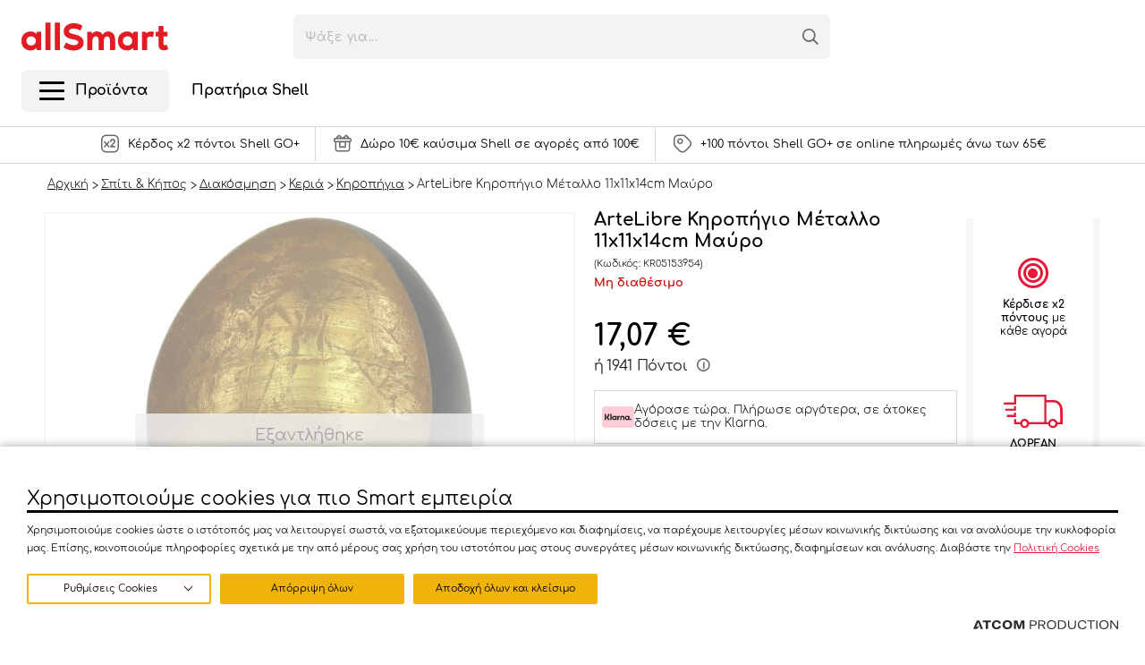

--- FILE ---
content_type: text/html; charset=utf-8
request_url: https://www.allsmart.gr/spiti-kipos/diakosmisi/keria-kiropigia/kiropigia/artelibre-kiropigio-mayro-metallo-11x11x14cm/
body_size: 79168
content:



<!DOCTYPE html>
<html>
<head>
    <base href="https://www.allsmart.gr/" />
    <title>ArteLibre Κηροπήγιο Μέταλλο 11x11x14cm Μαύρο | allSmart</title>
        <meta name="description" content="Απόκτησε ArteLibre Κηροπήγιο Μέταλλο 11x11x14cm Μαύρο στο allSmart.gr. Επωφελήσου από προνόμια &amp; προσφορές!" />
        <meta charset="utf-8">
    <meta http-equiv="X-UA-Compatible" content="IE=edge,chrome=1">
    <meta name="viewport" content="width=device-width, initial-scale=1.0, maximum-scale=1.0, user-scalable=no" />
    <meta name="format-detection" content="telephone=no">
    <meta name="msapplication-TileColor" content="#FFFFFF">
    <meta name="msapplication-TileImage" content="/Content/Media/favicon/ms-icon-144x144.png">
    <meta name="application-name" content="Allsmart.gr">
    <meta name="msapplication-config" content="/Content/Media/favicon/ieconfig.xml">

    
    <meta name="spycloud-domain-verification" content="45cac359-8e04-4b1a-b0a7-760b0226bce7">

    <script type="text/javascript" src="/ruxitagentjs_ICA15789NPRTUVXfhqrux_10327251022105625.js" data-dtconfig="rid=RID_-1708710509|rpid=1736397128|domain=allsmart.gr|reportUrl=/rb_bf56822dpm|app=ff742854f9daf266|owasp=1|featureHash=ICA15789NPRTUVXfhqrux|rdnt=1|uxrgce=1|cuc=6u5kj9rl|mel=100000|expw=1|dpvc=1|md=mdcc1=abody ^rb header ^rb div.header-top ^rb div ^rb div.headerTools ^rb ul ^rb li.singIn.iconLink ^rb span ^rb span ^rb span.name|lastModification=1766059348429|postfix=6u5kj9rl|tp=500,50,0|srbbv=2|agentUri=/ruxitagentjs_ICA15789NPRTUVXfhqrux_10327251022105625.js" data-config='{"revision":1766059348429,"beaconUri":"/rb_bf56822dpm","agentUri":"/ruxitagentjs_ICA15789NPRTUVXfhqrux_10327251022105625.js","environmentId":"6u5kj9rl","modules":"ICA15789NPRTUVXfhqrux"}' data-envconfig='{"tracestateKeyPrefix":"d7500807-c59310fd"}' data-appconfig='{"app":"ff742854f9daf266"}'></script><script>
        if (typeof (window.siteRoot) == 'undefined') window.siteRoot = "/";
        window.localizedValues = {
            page: 'Σελίδα'
        };
    </script>

    
    
    <link rel="icon" href="/Content/Media/favicon/favicon-32x32.png">
    <link rel="apple-touch-icon-precomposed" href="/Content/Media/favicon/apple-icon-152x152.png">

        <link rel="canonical" href="https://www.allsmart.gr/spiti-kipos/diakosmisi/keria-kiropigia/kiropigia/artelibre-kiropigio-mayro-metallo-11x11x14cm/">



        <link rel="stylesheet" href="/Content/Css/Combined.css?v=2.33" />

    <link rel="stylesheet" href="/Content/Css/print.css" media="print">
<script src="https://cookiemon.atcom.gr/loader.js" data-service="cookiemon" data-customer="677f2341-21a4-4bee-96b0-558cf6aaac54" data-language="gr"></script><meta content="index, follow" name="robots" />
<meta content="el_GR" property="og:locale" />
<meta content="https://www.allsmart.gr/spiti-kipos/diakosmisi/keria-kiropigia/kiropigia/artelibre-kiropigio-mayro-metallo-11x11x14cm/" property="og:url" />
<script data-schema="Product" type="application/ld+json">{"@context":"https://schema.org","@type":"Product","name":"ArteLibre Κηροπήγιο Μέταλλο 11x11x14cm Μαύρο","description":"<p>ArteLibre Κηροπήγιο Μέταλλο 11x11x14cm Μαύρο. Κηροπήγιο μαύρο μέταλλο διαστάσεων 11x11x14cm.</p>\r\n<p>Είναι ιδανικό για να το τοποθετήσεις στο τραπεζάκι σαλονιού ή στην τραπεζαρία σου.</p>\r\n<p></p>","image":["https://www.allsmart.gr/images/ProductSlider_Big/2/Files/productimages/05153954_102_280368.jpg","https://www.allsmart.gr/images/ProductSlider_Big/2/Files/productimages/05153954_102_280369.jpg","https://www.allsmart.gr/images/ProductSlider_Big/2/Files/productimages/05153954_102_280370.jpg","https://www.allsmart.gr/images/ProductSlider_Big/2/Files/productimages/05153954_102_280371.jpg"],"url":"https://www.allsmart.gr/spiti-kipos/diakosmisi/keria-kiropigia/kiropigia/artelibre-kiropigio-mayro-metallo-11x11x14cm/","brand":{"@type":"Brand","name":"Arte Libre"},"mpn":"05153954","offers":{"@type":"Offer","name":"ArteLibre Κηροπήγιο Μέταλλο 11x11x14cm Μαύρο","url":"https://www.allsmart.gr/spiti-kipos/diakosmisi/keria-kiropigia/kiropigia/artelibre-kiropigio-mayro-metallo-11x11x14cm/","availability":"https://schema.org/OutOfStock","price":17.07,"priceCurrency":"EUR"},"sku":"KR05153954"}</script><script data-schema="BreadcrumbList" type="application/ld+json">{"@context":"https://schema.org","@type":"BreadcrumbList","itemListElement":[{"@type":"ListItem","name":"Αρχική","url":"https://www.allsmart.gr/","item":{"@type":"Thing","@id":"https://www.allsmart.gr/","url":"https://www.allsmart.gr/"},"position":1},{"@type":"ListItem","name":"Σπίτι & Κήπος","url":"https://www.allsmart.gr/spiti-kipos/","item":{"@type":"Thing","@id":"https://www.allsmart.gr/spiti-kipos/","url":"https://www.allsmart.gr/spiti-kipos/"},"position":2},{"@type":"ListItem","name":"Διακόσμηση","url":"https://www.allsmart.gr/spiti-kipos/diakosmisi/","item":{"@type":"Thing","@id":"https://www.allsmart.gr/spiti-kipos/diakosmisi/","url":"https://www.allsmart.gr/spiti-kipos/diakosmisi/"},"position":3},{"@type":"ListItem","name":"Κεριά","url":"https://www.allsmart.gr/spiti-kipos/diakosmisi/keria-kiropigia/","item":{"@type":"Thing","@id":"https://www.allsmart.gr/spiti-kipos/diakosmisi/keria-kiropigia/","url":"https://www.allsmart.gr/spiti-kipos/diakosmisi/keria-kiropigia/"},"position":4},{"@type":"ListItem","name":"Κηροπήγια","url":"https://www.allsmart.gr/spiti-kipos/diakosmisi/keria-kiropigia/kiropigia/","item":{"@type":"Thing","@id":"https://www.allsmart.gr/spiti-kipos/diakosmisi/keria-kiropigia/kiropigia/","url":"https://www.allsmart.gr/spiti-kipos/diakosmisi/keria-kiropigia/kiropigia/"},"position":5}],"numberOfItems":6}</script>
    <script>
        window.dataLayer = window.dataLayer || [];
    </script>

    <script>

                (function waitForETMC() {
                    document.addEventListener('DOMContentLoaded', function() {
                        if (typeof _etmc !== 'undefined') { 
                        _etmc.push(['setOrgId', '510011209']); _etmc.push(['trackPageView', { 'item' : 'KR05153954' }]); 
                            console.log('Track pageview event sent')
                        } else {
                            setTimeout(waitForETMC, 200); 
                        }
                    });
                })();
            
</script>
<script>
window.dataLayer.push({
current_view: 'product',
current_language: 'gr',
user_id: 0,
current_currency: 'EUR'
});
</script>



<script type="text/javascript">
    function gtag(){dataLayer.push(arguments);}
var cm_ads = window.CookieConsent ? (window.CookieConsent.config.categories["Marketing"].wanted ? "granted" : "denied"): "denied"

    gtag('consent', 'default', {'analytics_storage':'granted', 'personalization_storage':'denied', 'ad_storage':cm_ads, 'ad_user_data':cm_ads, 'ad_personalization':cm_ads, 'wait_for_update': 500});
</script>

<!-- Google Tag Manager -->
<script>(function(w,d,s,l,i){w[l]=w[l]||[];w[l].push({'gtm.start':
new Date().getTime(),event:'gtm.js'});var f=d.getElementsByTagName(s)[0],
j=d.createElement(s),dl=l!='dataLayer'?'&l='+l:'';j.async=true;j.src=
'https://www.googletagmanager.com/gtm.js?id='+i+dl;f.parentNode.insertBefore(j,f);
})(window,document,'script','dataLayer','GTM-MLCWXC3');</script>
<!-- End Google Tag Manager -->

<script type="text/javascript" defer>
  var appInsights=window.appInsights||function(config){
    function i(config){t[config]=function(){var i=arguments;t.queue.push(function(){t[config].apply(t,i)})}}var t={config:config},u=document,e=window,o="script",s="AuthenticatedUserContext",h="start",c="stop",l="Track",a=l+"Event",v=l+"Page",y=u.createElement(o),r,f;y.src=config.url||"https://az416426.vo.msecnd.net/scripts/a/ai.0.js";u.getElementsByTagName(o)[0].parentNode.appendChild(y);try{t.cookie=u.cookie}catch(p){}for(t.queue=[],t.version="1.0",r=["Event","Exception","Metric","PageView","Trace","Dependency"];r.length;)i("track"+r.pop());return i("set"+s),i("clear"+s),i(h+a),i(c+a),i(h+v),i(c+v),i("flush"),config.disableExceptionTracking||(r="onerror",i("_"+r),f=e[r],e[r]=function(config,i,u,e,o){var s=f&&f(config,i,u,e,o);return s!==!0&&t["_"+r](config,i,u,e,o),s}),t
      }({
          instrumentationKey:"e17f562a-d755-4300-a651-60140d4dfed6"
      });
         
    window.appInsights=appInsights;
    appInsights.trackPageView();
</script>

<meta name="facebook-domain-verification" content="mhbwvlq26fed6582wjrjw6qv41fwn9" />

<script type="text/javascript" src="//cdn.evgnet.com/beacon/motoroilhellas/engage_production/scripts/evergage.min.js" defer></script>

<!-- tik tok code -->
	<script>
		!function (w, d, t) {
		  w.TiktokAnalyticsObject=t;var ttq=w[t]=w[t]||[];ttq.methods=["page","track","identify","instances","debug","on","off","once","ready","alias","group","enableCookie","disableCookie"],ttq.setAndDefer=function(t,e){t[e]=function(){t.push([e].concat(Array.prototype.slice.call(arguments,0)))}};for(var i=0;i<ttq.methods.length;i++)ttq.setAndDefer(ttq,ttq.methods[i]);ttq.instance=function(t){for(var e=ttq._i[t]||[],n=0;n<ttq.methods.length;n++
)ttq.setAndDefer(e,ttq.methods[n]);return e},ttq.load=function(e,n){var i="https://analytics.tiktok.com/i18n/pixel/events.js";ttq._i=ttq._i||{},ttq._i[e]=[],ttq._i[e]._u=i,ttq._t=ttq._t||{},ttq._t[e]=+new Date,ttq._o=ttq._o||{},ttq._o[e]=n||{};n=document.createElement("script");n.type="text/javascript",n.async=!0,n.src=i+"?sdkid="+e+"&lib="+t;e=document.getElementsByTagName("script")[0];e.parentNode.insertBefore(n,e)};
		
		  ttq.load('CF3788BC77UEUGLDF4M0');
		  ttq.page();
		}(window, document, 'ttq');
	</script>
<!-- end tik tok code -->
    <script>
        var initFn = [];
    </script>

    

    <!-- Skroutz Analytics -->
    <script defer>
            (function (a, b, c, d, e, f, g) {
                a['SkroutzAnalyticsObject'] = e; a[e] = a[e] || function () {
                    (a[e].q = a[e].q || []).push(arguments);
                }; f = b.createElement(c); f.async = true;
                f.src = d; g = b.getElementsByTagName(c)[0]; g.parentNode.insertBefore(f, g);
            })(window, document, 'script', 'https://skroutza.skroutz.gr/skroutza.min.js', 'skroutz_analytics');

            skroutz_analytics('session', 'connect', 'SA-6182-5667');  // Connect your Account.
    </script>

    

    <!-- Salesforce Analytics -->
    <script type="text/javascript" async src="//510011209.collect.igodigital.com/collect.js"></script>
    <script defer>
        var _etmc = [];
        _etmc.push(["setOrgId", '510011209']);
        _etmc.push(["trackPageView"]);
    </script>

</head>

<body class="  productPage" data-plugin-scrollbarwidth data-plugin-contactpigeon="{&quot;account&quot;:&quot;allsmart&quot;,&quot;src&quot;:&quot;//ping.contactpigeon.com/bi/js/cpagent142379.js?cid=allsmart\u0026v=001&quot;,&quot;ajaxUrl&quot;:&quot;/ajax/Atcom.Sites.Coral.Components.Account.GetUserEmailAsync/&quot;}"
      data-plugin-webanalytics="{&quot;AjaxUrls&quot;:{&quot;GDPRConsent&quot;:&quot;/ajax/Atcom.Sites.Coral.Components.WebAnalytics.GDPRConsent/&quot;,&quot;PageEvents&quot;:&quot;/ajax/Atcom.Sites.Coral.Components.WebAnalytics.PageEvents/&quot;,&quot;ItemsListView&quot;:&quot;/ajax/Atcom.Sites.Coral.Components.WebAnalytics.ItemsListView/&quot;,&quot;SelectItem&quot;:&quot;/ajax/Atcom.Sites.Coral.Components.WebAnalytics.SelectItem/&quot;,&quot;CartItemUpdate&quot;:&quot;/ajax/Atcom.Sites.Coral.Components.WebAnalytics.CartItemUpdate/&quot;,&quot;CartItemsData&quot;:&quot;/ajax/Atcom.Sites.Coral.Components.WebAnalytics.CartItemsData/&quot;,&quot;CheckProductStock&quot;:&quot;/ajax/Atcom.Sites.Coral.Components.WebAnalytics.CheckProductStock/&quot;,&quot;WishlistAdd&quot;:&quot;/ajax/Atcom.Sites.Coral.Components.WebAnalytics.WishlistAdd/&quot;,&quot;ShippingInfoChange&quot;:&quot;/ajax/Atcom.Sites.Coral.Components.WebAnalytics.ShippingInfoChange/&quot;,&quot;PaymentInfoChange&quot;:&quot;/ajax/Atcom.Sites.Coral.Components.WebAnalytics.PaymentInfoChange/&quot;,&quot;Purchase&quot;:&quot;/ajax/Atcom.Sites.Coral.Components.WebAnalytics.Purchase/&quot;,&quot;UserRegisterOrLogin&quot;:&quot;/ajax/Atcom.Sites.Coral.Components.WebAnalytics.UserRegisterOrLogin/&quot;,&quot;LoggedInUserData&quot;:&quot;/ajax/Atcom.Sites.Coral.Components.WebAnalytics.LoggedInUserData/&quot;,&quot;GuestUserData&quot;:&quot;/ajax/Atcom.Sites.Coral.Components.WebAnalytics.GuestUserData/&quot;,&quot;FormCompletion&quot;:&quot;/ajax/Atcom.Sites.Coral.Components.WebAnalytics.FormCompletion/&quot;},&quot;entityId&quot;:114933,&quot;eventPageEntityType&quot;:2,&quot;totalItems&quot;:null}"
      data-plugin-findbarscript="{&quot;ajaxUrl&quot;:&quot;/ajax/Atcom.Sites.Coral.Components.Findbar.GetScriptInfo/&quot;}">

<!-- Google Tag Manager (noscript) -->
<noscript><iframe src="https://www.googletagmanager.com/ns.html?id=GTM-MLCWXC3"
height="0" width="0" style="display:none;visibility:hidden"></iframe></noscript>
<!-- End Google Tag Manager (noscript) -->
    


    


<div id="MiniBasketContainer" class="miniBasket miniBasket--fl">

</div>



<!--ko if: Synced() && (Identity.Impersonating() || Identity.IsPhoneOrderImpersonation()) -->
<div class="col col12" data-bind="visible: Identity.Impersonating() || Identity.IsPhoneOrderImpersonation(), css: { 'impersonationheader': Identity.Impersonating() || Identity.IsPhoneOrderImpersonation() }" style="display:none;">
    <label>Impersonating User</label> <!-- ko text: Identity.Name() --><!--/ko-->
</div>
<!--/ko-->
<header>
    <div class="header-top">
        <div class="wrapper">
            <div class="mMenuBtn">
                <div class="mMenuBtn-box">
                    <div class="mMenuBtn-inner"></div>
                </div>
            </div>
            <!--<div class="headerTools headerTools--left">
            <ul>-->
            
            <!--</ul>
            </div>-->
            <div class="logo"><a href="/"><img src="/assets/media/logo_v2.svg" alt="" /></a></div>

            <div class="headerTools">
                <ul>
                    <li class="singIn iconLink" data-bind="css: { 'notloggedin': !Identity.LoggedIn() }, visible: Synced(), attr: { 'data-loggedin': Identity.LoggedIn().toString(), 'data-loyalty': Identity.LoggedIn() ? Identity.IsLoyaltyMember().toString() : Identity.LoggedIn(), 'data-points': Identity.IsLoyaltyMember() ? Identity.PointsValue() : Identity.IsLoyaltyMember() }"
                        style="display:none;" data-mobileurl="/account/login/" data-accounturl="/account/o-logariasmos-mou/" data-plugin-signin>

                        <!--ko if: Identity.LoggedIn() -->
                        <span class="opensignIn" data-dd="signInDd">
                            <i class="icon-user"></i>
                            <span class="userInfo">
                                <span class="name"><!-- ko text: Identity.Name() --><!--/ko--></span>
                                <span class="points">
                                    (<!-- ko text: Identity.Points() --><!--/ko-->)
                                </span>

                            </span>

                        </span>
                        <div class="dd loggedIn" id="signInDd">
                            <ul class="loggedInMenu">
                                <li class="userInfo">
                                    <span class="name"><!-- ko text: Identity.Name() --><!--/ko--></span>
                                    <!--ko if: Identity.IsLoyaltyMember() -->
                                    <span class="points">
                                        (<!-- ko text: Identity.Points() --><!--/ko-->)
                                    </span>
                                    <!--/ko-->
                                </li>
                                <!-- ko if: !Identity.IsPhoneOrderImpersonation() -->
                                

<ul class="level1">

            <li class="">
                <a href="/account/o-logariasmos-mou/" target="_self">
                                            <i class="icon-account"></i><span>Ο λογαριασμός μου</span>
                </a>

            </li>
            <li class="">
                <a href="/account/prosopika-stoiheia/" target="_self">
                                            <i class="icon-personalInfo"></i><span>Προσωπικά στοιχεία</span>
                </a>

            </li>
            <li class="">
                <a href="/account/oi-dieuthunseis-mou/" target="_self">
                                            <i class="icon-addresses"></i><span>Οι διευθύνσεις μου</span>
                </a>

            </li>
            <li class="">
                <a href="/account/istoriko-sunallagon/" target="_self">
                                            <i class="icon-orderHistory"></i><span>Ιστορικό συναλλαγών</span>
                </a>

            </li>
            <li class="">
                <a href="/account/oi-smart-kartes-mou/" target="_self">
                                            <i class="icon-smartCard"></i><span>Shell GO + κάρτες</span>
                </a>

            </li>
            <li class="">
                <a href="/account/ta-kouponia-mou/" target="_self">
                                            <i class="icon-coupons"></i><span>Τα κουπόνια μου</span>
                </a>

            </li>
            <li class="">
                <a href="/account/eidopoiiseis/" target="_self">
                                            <i class="icon-alert"></i><span>Ειδοποιήσεις</span>
                </a>

            </li>
            <li class="">
                <a href="/account/gift-cards/" target="_self">
                                            <i class="icon-smartCard"></i><span>Οι Δωροκάρτες μου</span>
                </a>

            </li>
</ul>
                                <!-- /ko -->
                                <li class="logout">
                                    <a href="/account/logoff/">
                                        <i class="icon-logout"></i><span>Έξοδος</span>
                                    </a>
                                </li>
                            </ul>

                        </div>
                        <!--/ko-->
                        <!--ko if: !Identity.LoggedIn() -->
                        <span class="opensignIn tooltipFl tooltipFl--bottom" data-dd="signInDd">
                            <i class="icon-user"></i>
                            
                            <span class="tooltipFl__main">
                                <span>Σύνδεση / Εγγραφή</span>
                            </span>
                        </span>

                        <div data-plugin-loadForm="{&quot;url&quot;:&quot;/ajax/Atcom.Sites.Coral.Components.Account.HeaderLogin/&quot;}">
                            
                        </div>
                        
                        
                        <!--/ko-->
                    </li>
                    <li class="contact iconLink" style="display:none" data-bind="visible: Synced()">
                        <a href="/shetika-me-emas/epikoinoniste-mazi-mas/"
                           class="tooltipFl tooltipFl--bottom">
                            <i class="icon-contact"></i>
                            
                            <span class="tooltipFl__main">
                                <span>Επικοινωνία</span>
                            </span>
                        </a>
                    </li>
                    <li class="fav iconLink" style="display:none" data-bind="visible: Synced()">
                        <a href="/account/wishlist/"
                           class="tooltipFl tooltipFl--bottom">
                            <i class="icon-heart"></i>
                            <span class="tooltipFl__main">
                                <span>Αγαπημένα</span>
                            </span>
                        </a>
                    </li>
                    <li style="display:none" class="miniBasket" data-bind="css: { 'empty': Cart.ItemCount() == 0}, visible: Synced()" data-plugin-minibasket>
                        <a href="/cart/"
                           class="tooltipFl tooltipFl--bottom openMiniBasket">
                            <span class="icon icon-cart">

                                <!--ko if: Cart.ItemCount() > 0 -->
                                <span id="miniBasketAddedItems">
                                    <!-- ko text: Cart.ItemCount() --><!--/ko-->
                                </span>
                                <!--/ko-->

                            </span>
                            <!--ko if: Cart.ItemCount() > 0 -->
                            <span class="total">
                                <!-- ko text: Cart.ItemTotal() --><!--/ko-->
                            </span>
                            <!--/ko-->
                            <span class="tooltipFl__main">
                                <span>Καλάθι</span>
                            </span>
                        </a>
                    </li>
                </ul>
            </div>
            

            <div class="searchFlContainer" data-plugin-headersearch="{&quot;autocompleteAjaxUrl&quot;:&quot;/ajax/Atcom.Sites.Coral.Components.Search.HeaderSearch/&quot;,&quot;searchPageUrl&quot;:&quot;/search-results/&quot;,&quot;userRecentSearchesCookie&quot;:&quot;searchterms&quot;}">
                <div class="searchFl">
                    <input class="searchFl__input" autocomplete="off" id="headersearchterm" placeholder="Ψάξε για..." />
                    <button class="searchFl__iconClear">
                        <svg width="13" height="13" viewBox="0 0 13 13" fill="none" xmlns="http://www.w3.org/2000/svg">
                            <rect x="0.708984" y="11.5474" width="15.3283" height="1.64231" rx="0.821156" transform="rotate(-45 0.708984 11.5474)" fill="#9C9C9C" />
                            <rect width="15.3283" height="1.64231" rx="0.821156" transform="matrix(-0.707107 -0.707107 -0.707107 0.707107 12.709 11.5474)" fill="#9C9C9C" />
                        </svg>
                    </button>
                    <button class="searchFl__iconSearch icon-search"></button>
                </div>
                <div class="searchFlResults">
                    
                </div>
            </div>
            
        </div>
    </div>
    <div class="header-btm">
        <div class="wrapper">
            <nav class="mainNav mainNav--fl" data-plugin-mainmenu><div class=inner><ul class="level1 headerMenu" data-plugin-megamenu><li class="hasSub hasMegaMenu" data-active=false><div class=mainNav-title><a href="/" target=_self><div class=burgerWrp><div class=burger><i class=bar></i> <i class=bar></i> <i class=bar></i></div></div><i class="icon-cart level1-icon"></i> <span class=level1-txt>Προϊόντα</span> </a></div><div class=subMenu><ul class=level2><li class=hasSub data-active=false><div class=mainNav-title><a href="https://www.allsmart.gr/winter-sales/" target=_self> <i class="icon-newdiscount mainNav-icon"></i> <span>Χειμερινές Εκπτώσεις</span> <span class="menuTag menuTag--hot">HOT</span> </a></div><div class="subMenu megamenu"><i class="closeMegaMenu icon-close"></i><div class=main><div class=category-title>Χειμερινές Εκπτώσεις <a href="https://www.allsmart.gr/winter-sales/" target=_self> Όλα </a></div><div class="megamenu-content noWrap"><div class=megamenu-nav><div class="mega-nav cols4"><ul class=level4><li class="mob-dropdown hasChild" data-active=false><div class=mainNav-title><a href="https://www.allsmart.gr/prosfores-timis/oikiakos-exoplismos/" target=_self> Οικιακός Εξοπλισμός </a></div><div class=subMenu><div class=subMenu-inner><div class=category-title>Οικιακός Εξοπλισμός <a href="https://www.allsmart.gr/prosfores-timis/oikiakos-exoplismos/" target=_self> Όλα </a></div><ul class=level5><li class=mob-dropdown data-active=false><div class=mainNav-title><a href="https://www.allsmart.gr/prosfores-timis/oikiakos-exoplismos/mikres-oikiakes-suskeues/" target=_self> Μικρές Οικιακές Συσκευές </a></div><li class=mob-dropdown data-active=false><div class=mainNav-title><a href="https://www.allsmart.gr/prosfores-timis/oikiakos-exoplismos/kathariotita-suskeues-katharismou/" target=_self> Συσκευές Καθαρισμού </a></div><li class=mob-dropdown data-active=false><div class=mainNav-title><a href="https://www.allsmart.gr/prosfores-timis/oikiakos-exoplismos/suskeues-sideromatos/" target=_self> Συσκευές Σιδερώματος </a></div><li class=mob-dropdown data-active=false><div class=mainNav-title><a href="https://www.allsmart.gr/prosfores-timis/oikiakos-exoplismos/klimatismos-thermansi/" target=_self> Θέρμανση &amp; Κλιματισμός </a></div><li class=mob-dropdown data-active=false><div class=mainNav-title><a href="https://www.allsmart.gr/prosfores-timis/oikiakos-exoplismos/mixer-bleder/" target=_self> Συσκευές Μαγειρικής </a></div><li class=mob-dropdown data-active=false><div class=mainNav-title><a href="https://www.allsmart.gr/prosfores-timis/oikiakos-exoplismos/kafes-mihanes-kafe/" target=_self> Μηχανές Καφέ &amp; Ροφημάτων </a></div><li class=mob-dropdown data-active=false><div class=mainNav-title><a href="https://www.allsmart.gr/prosfores-timis/oikiakos-exoplismos/mageirika-skeui/" target=_self> Σκεύη Μαγειρικής </a></div><li class=mob-dropdown data-active=false><div class=mainNav-title><a href="https://www.allsmart.gr/prosfores-timis/oikiakos-exoplismos/barbeque-psistaries/" target=_self> Barbeque &amp; Ψησταριές </a></div><li class=mob-dropdown data-active=false><div class=mainNav-title><a href="https://www.allsmart.gr/prosfores-timis/oikiakos-exoplismos/eidi-servirismatos/" target=_self> Είδη Σερβιρίσματος </a></div><li class=mob-dropdown data-active=false><div class=mainNav-title><a href="https://www.allsmart.gr/prosfores-timis/oikiakos-exoplismos/ergaleia-mageirikis/" target=_self> Εργαλεία Μαγειρικής </a></div><li class=mob-dropdown data-active=false><div class=mainNav-title><a href="https://www.allsmart.gr/prosfores-timis/oikiakos-exoplismos/organosi-kouzinas/" target=_self> Οργάνωση Κουζίνας </a></div></ul></div></div></ul><ul class=level4><li class="mob-dropdown hasChild" data-active=false><div class=mainNav-title><a href="https://www.allsmart.gr/prosfores/spiti-kipos/" target=_self> Σπίτι &amp; Κήπος </a></div><div class=subMenu><div class=subMenu-inner><div class=category-title>Σπίτι &amp; Κήπος <a href="https://www.allsmart.gr/prosfores/spiti-kipos/" target=_self> Όλα </a></div><ul class=level5><li class=mob-dropdown data-active=false><div class=mainNav-title><a href="https://www.allsmart.gr/prosfores-timis/spiti-kipos/eidi-ugieinis/" target=_self> Είδη Υγιεινής </a></div><li class=mob-dropdown data-active=false><div class=mainNav-title><a href="https://www.allsmart.gr/prosfores-timis/spiti-kipos/diakosmisi/" target=_self> Διακόσμηση </a></div><li class=mob-dropdown data-active=false><div class=mainNav-title><a href="https://www.allsmart.gr/prosfores-timis/spiti-kipos/eidi-katharismou-oikiakis-hrisis/" target=_self> Είδη Καθαρισμού &amp; Οικιακής Χρήσης </a></div></ul></div></div></ul><ul class=level4><li class="mob-dropdown hasChild" data-active=false><div class=mainNav-title><a href="https://www.allsmart.gr/prosfores-timis/oikiakos-exoplismos/klimatismos-thermansi/" target=_self> Θέρμανση &amp; Κλιματισμός </a></div><div class=subMenu><div class=subMenu-inner><div class=category-title>Θέρμανση &amp; Κλιματισμός <a href="https://www.allsmart.gr/prosfores-timis/oikiakos-exoplismos/klimatismos-thermansi/" target=_self> Όλα </a></div><ul class=level5><li class=mob-dropdown data-active=false><div class=mainNav-title><a href="https://www.allsmart.gr/prosfores-timis/oikiakos-exoplismos/klimatismos-thermansi/suskeues-thermansis/" target=_self> Θερμαντικά Σώματα </a></div><li class=mob-dropdown data-active=false><div class=mainNav-title><a href="https://www.allsmart.gr/prosfores-timis/oikiakos-exoplismos/klimatismos-thermansi/afugradires/" target=_self> Αφυγραντήρες </a></div><li class=mob-dropdown data-active=false><div class=mainNav-title><a href="https://www.allsmart.gr/prosfores-timis/oikiakos-exoplismos/klimatismos-thermansi/ionistes-katharistes-aera/" target=_self> Ιονιστές - Καθαριστές Αέρα </a></div><li class=mob-dropdown data-active=false><div class=mainNav-title><a href="https://www.allsmart.gr/prosfores-timis/oikiakos-exoplismos/klimatismos-thermansi/meteorologikoi-stathmoi/" target=_self> Μετεωρολογικοί Σταθμοί </a></div></ul></div></div></ul><ul class=level4><li class="mob-dropdown hasChild" data-active=false><div class=mainNav-title><a href="https://www.allsmart.gr/prosfores-timis/gia-to-autokinito/" target=_self> Auto - Moto </a></div><div class=subMenu><div class=subMenu-inner><div class=category-title>Auto - Moto <a href="https://www.allsmart.gr/prosfores-timis/gia-to-autokinito/" target=_self> Όλα </a></div><ul class=level5><li class=mob-dropdown data-active=false><div class=mainNav-title><a href="https://www.allsmart.gr/prosfores-timis/gia-to-autokinito/katharismos-peripoiisi-autokinitou/" target=_self> Καθαρισμός &amp; Περιποίηση Αυτοκινήτου </a></div><li class=mob-dropdown data-active=false><div class=mainNav-title><a href="https://www.allsmart.gr/prosfores-timis/gia-to-autokinito/esoteriko-autokinitou/" target=_self> Εσωτερικό Αυτοκινήτου </a></div><li class=mob-dropdown data-active=false><div class=mainNav-title><a href="https://www.allsmart.gr/prosfores-timis/gia-to-autokinito/car-audio-visual/" target=_self> Car Audio &amp; Visual </a></div><li class=mob-dropdown data-active=false><div class=mainNav-title><a href="https://www.allsmart.gr/prosfores-timis/gia-to-autokinito/exoteriko-autokinitou/" target=_self> Εξωτερικό Αυτοκινήτου </a></div><li class=mob-dropdown data-active=false><div class=mainNav-title><a href="https://www.allsmart.gr/prosfores-timis/gia-to-autokinito/analosima-autokinitou/" target=_self> Αναλώσιμα Auto &amp; Moto </a></div></ul></div></div></ul><ul class=level4><li class="mob-dropdown hasChild" data-active=false><div class=mainNav-title><a href="https://www.allsmart.gr/prosfores-timis/kinita-tablets/" target=_self> Κινητά, Tablets, Computing </a></div><div class=subMenu><div class=subMenu-inner><div class=category-title>Κινητά, Tablets, Computing <a href="https://www.allsmart.gr/prosfores-timis/kinita-tablets/" target=_self> Όλα </a></div><ul class=level5><li class=mob-dropdown data-active=false><div class=mainNav-title><a href="https://www.allsmart.gr/prosfores-timis/kinita-tablets/akoustika/" target=_self> Ακουστικά </a></div></ul></div></div></ul><ul class=level4><li class="mob-dropdown hasChild" data-active=false><div class=mainNav-title><a href="https://www.allsmart.gr/prosfores-timis/eikona-ihos/" target=_self> Εικόνα &amp; Ήχος </a></div><div class=subMenu><div class=subMenu-inner><div class=category-title>Εικόνα &amp; Ήχος <a href="https://www.allsmart.gr/prosfores-timis/eikona-ihos/" target=_self> Όλα </a></div><ul class=level5><li class=mob-dropdown data-active=false><div class=mainNav-title><a href="https://www.allsmart.gr/prosfores-timis/eikona-ihos/tileorasi-axesouar/" target=_self> Τηλεόραση &amp; Αξεσουάρ </a></div><li class=mob-dropdown data-active=false><div class=mainNav-title><a href="https://www.allsmart.gr/prosfores-timis/eikona-ihos/sustimata-ihou/" target=_self> Συστήματα Ήχου </a></div><li class=mob-dropdown data-active=false><div class=mainNav-title><a href="https://www.allsmart.gr/prosfores-timis/eikona-ihos/forita-iheia/" target=_self> Φορητά Ηχεία </a></div><li class=mob-dropdown data-active=false><div class=mainNav-title><a href="https://www.allsmart.gr/prosfores-timis/eikona-ihos/akoustika-kefalis/" target=_self> Ακουστικά Κεφαλής </a></div></ul></div></div></ul><ul class=level4><li class=mob-dropdown data-active=false><div class=mainNav-title><a href="https://www.allsmart.gr/prosfores/gaming/" target=_self> Gaming </a></div></ul><ul class=level4><li class="mob-dropdown hasChild" data-active=false><div class=mainNav-title><a href="https://www.allsmart.gr/prosfores/e-pharmacy/" target=_self> ePharmacy </a></div><div class=subMenu><div class=subMenu-inner><div class=category-title>ePharmacy <a href="https://www.allsmart.gr/prosfores/e-pharmacy/" target=_self> Όλα </a></div><ul class=level5><li class=mob-dropdown data-active=false><div class=mainNav-title><a href="https://www.allsmart.gr/prosfores-timis/e-pharmacy/prosopo/" target=_self> Πρόσωπο </a></div><li class=mob-dropdown data-active=false><div class=mainNav-title><a href="https://www.allsmart.gr/prosfores-timis/e-pharmacy/antigiransi/" target=_self> Αντιγήρανση </a></div><li class=mob-dropdown data-active=false><div class=mainNav-title><a href="https://www.allsmart.gr/prosfores-timis/e-pharmacy/antiliaka/" target=_self> Αντηλιακά </a></div><li class=mob-dropdown data-active=false><div class=mainNav-title><a href="https://www.allsmart.gr/prosfores-timis/e-pharmacy/soma/" target=_self> Σώμα </a></div><li class=mob-dropdown data-active=false><div class=mainNav-title><a href="https://www.allsmart.gr/prosfores-timis/e-pharmacy/vitamines--sumpliromata-diatrofis/" target=_self> Βιταμίνες &amp; Συμπληρώματα Διατροφής </a></div><li class=mob-dropdown data-active=false><div class=mainNav-title><a href="https://www.allsmart.gr/prosfores-timis/e-pharmacy/mallia/" target=_self> Μαλλιά </a></div><li class=mob-dropdown data-active=false><div class=mainNav-title><a href="https://www.allsmart.gr/prosfores-timis/e-pharmacy/peripoiisi-akron/" target=_self> Περιποίηση Άκρων </a></div></ul></div></div></ul><ul class=level4><li class="mob-dropdown hasChild" data-active=false><div class=mainNav-title><a href="https://www.allsmart.gr/prosfores-timis/prosopiki-frodida/" target=_self> Προσωπική Φροντίδα </a></div><div class=subMenu><div class=subMenu-inner><div class=category-title>Προσωπική Φροντίδα <a href="https://www.allsmart.gr/prosfores-timis/prosopiki-frodida/" target=_self> Όλα </a></div><ul class=level5><li class=mob-dropdown data-active=false><div class=mainNav-title><a href="https://www.allsmart.gr/prosfores-timis/prosopiki-frodida/gia-ton-adra/" target=_self> Για τον άντρα </a></div><li class=mob-dropdown data-active=false><div class=mainNav-title><a href="https://www.allsmart.gr/prosfores-timis/prosopiki-frodida/gia-tin-gunaika/" target=_self> Για την γυναίκα </a></div></ul></div></div></ul><ul class=level4><li class="mob-dropdown hasChild" data-active=false><div class=mainNav-title><a href="https://www.allsmart.gr/prosfores-timis/ergaleia/" target=_self> Εργαλεία </a></div><div class=subMenu><div class=subMenu-inner><div class=category-title>Εργαλεία <a href="https://www.allsmart.gr/prosfores-timis/ergaleia/" target=_self> Όλα </a></div><ul class=level5><li class=mob-dropdown data-active=false><div class=mainNav-title><a href="https://www.allsmart.gr/prosfores-timis/ergaleia/ilektrika-ergaleia/" target=_self> Ηλεκτρικά Εργαλεία </a></div><li class=mob-dropdown data-active=false><div class=mainNav-title><a href="https://www.allsmart.gr/prosfores-timis/ergaleia/mihanimata-ergaleia-kipou/" target=_self> Μηχανήματα &amp; Εργαλεία Κήπου </a></div></ul></div></div></ul></div></div></div></div></div><li class=hasSub data-active=false><div class=mainNav-title><a href="/oikiakos-exoplismos/" target=_self> <i class="icon-fridge mainNav-icon"></i> <span>Οικιακός Εξοπλισμός</span> </a></div><div class="subMenu megamenu"><i class="closeMegaMenu icon-close"></i><div class=main><div class=category-title>Οικιακός Εξοπλισμός <a href="/oikiakos-exoplismos/" target=_self> Όλα </a></div><div class="megamenu-content noWrap"><div class=megamenu-nav><div class="mega-nav cols4"><ul class=level4><li class="mob-dropdown hasChild" data-active=false><div class=mainNav-title><a href="/oikiakos-exoplismos/megales-oikiakes-suskeues/" target=_self> Λευκές Συσκευές </a></div><div class=subMenu><div class=subMenu-inner><div class=category-title>Λευκές Συσκευές <a href="/oikiakos-exoplismos/megales-oikiakes-suskeues/" target=_self> Όλα </a></div><ul class=level5><li class="mob-dropdown hasChild" data-active=false><div class=mainNav-title><a href="/oikiakos-exoplismos/megales-oikiakes-suskeues/psugeia/" target=_self> Ψυγεία </a></div><div class=subMenu><div class=subMenu-inner><div class=category-title>Ψυγεία <a href="/oikiakos-exoplismos/megales-oikiakes-suskeues/psugeia/" target=_self> Όλα </a></div><ul class="level5 level--last"><li data-active=false><a href="oikiakos-exoplismos/megales-oikiakes-suskeues/psugeia/mini-bar/" target=_self> Ψυγεία Μικρά - Mini Bar </a><li data-active=false><a href="oikiakos-exoplismos/megales-oikiakes-suskeues/psugeia/mini-psugeia-kalludikon/" target=_self> Mini Ψυγεία Καλλυντικών </a><li data-active=false><a href="oikiakos-exoplismos/megales-oikiakes-suskeues/psugeia/psugeiokapsuktes/" target=_self> Ψυγειοκαταψύκτες </a><li data-active=false><a href="oikiakos-exoplismos/megales-oikiakes-suskeues/psugeia/psugeia-diporta/" target=_self> Ψυγεία Δίπορτα </a><li data-active=false><a href="oikiakos-exoplismos/megales-oikiakes-suskeues/psugeia/psugeia-doulapes/" target=_self> Ψυγεία Ντουλάπες </a></ul></div></div><li class=mob-dropdown data-active=false><div class=mainNav-title><a href="/oikiakos-exoplismos/megales-oikiakes-suskeues/katapsuktes/" target=_self> Καταψύκτες </a></div><li class=mob-dropdown data-active=false><div class=mainNav-title><a href="/oikiakos-exoplismos/megales-oikiakes-suskeues/kouzines-fournoi/" target=_self> Κουζίνες - Φούρνοι </a></div><li class=mob-dropdown data-active=false><div class=mainNav-title><a href="/oikiakos-exoplismos/megales-oikiakes-suskeues/esties-kouzinas/" target=_self> Εστίες Κουζίνας </a></div><li class=mob-dropdown data-active=false><div class=mainNav-title><a href="/oikiakos-exoplismos/megales-oikiakes-suskeues/aporrofitires-kouzinas/" target=_self> Απορροφητήρες </a></div><li class=mob-dropdown data-active=false><div class=mainNav-title><a href="/oikiakos-exoplismos/megales-oikiakes-suskeues/pludiria-piaton/" target=_self> Πλυντήρια Πιάτων </a></div><li class=mob-dropdown data-active=false><div class=mainNav-title><a href="/oikiakos-exoplismos/megales-oikiakes-suskeues/pludiria-rouhon/" target=_self> Πλυντήρια Ρούχων </a></div><li class=mob-dropdown data-active=false><div class=mainNav-title><a href="/oikiakos-exoplismos/megales-oikiakes-suskeues/sudirites-krasion/" target=_self> Συντηρητές Κρασιών </a></div><li class=mob-dropdown data-active=false><div class=mainNav-title><a href="/oikiakos-exoplismos/megales-oikiakes-suskeues/pagomihanes/" target=_self> Παγομηχανές </a></div><li class=mob-dropdown data-active=false><div class=mainNav-title><a href="/oikiakos-exoplismos/megales-oikiakes-suskeues/axesouar-oikiakon-suskeuon/" target=_self> Αξεσουάρ Οικιακών Συσκευών </a></div><li class=mob-dropdown data-active=false><div class=mainNav-title><a href="/oikiakos-exoplismos/megales-oikiakes-suskeues/edoihizomenoi-fournoi/" target=_self> Εντοιχιζόμενες Κουζίνες </a></div><li class=mob-dropdown data-active=false><div class=mainNav-title><a href="/oikiakos-exoplismos/megales-oikiakes-suskeues/stegnotiria-rouhon/" target=_self> Στεγνωτήρια Ρούχων </a></div></ul></div></div></ul><ul class=level4><li class="mob-dropdown hasChild" data-active=false><div class=mainNav-title><a href="/oikiakos-exoplismos/mikres-oikiakes-suskeues/" target=_self> Μικρές Οικιακές Συσκευές </a></div><div class=subMenu><div class=subMenu-inner><div class=category-title>Μικρές Οικιακές Συσκευές <a href="/oikiakos-exoplismos/mikres-oikiakes-suskeues/" target=_self> Όλα </a></div><ul class=level5><li class="mob-dropdown hasChild" data-active=false><div class=mainNav-title><a href="/oikiakos-exoplismos/mikres-oikiakes-suskeues/fritezes/" target=_self> Φριτέζες </a></div><div class=subMenu><div class=subMenu-inner><div class=category-title>Φριτέζες <a href="/oikiakos-exoplismos/mikres-oikiakes-suskeues/fritezes/" target=_self> Όλα </a></div><ul class="level5 level--last"><li data-active=false><a href="oikiakos-exoplismos/mikres-oikiakes-suskeues/fritezes/fritezes-ladiou/" target=_self> Φριτέζες Λαδιού </a><li data-active=false><a href="oikiakos-exoplismos/mikres-oikiakes-suskeues/fritezes/polumageires/" target=_self> Πολυμάγειρες </a><li data-active=false><a href="oikiakos-exoplismos/mikres-oikiakes-suskeues/fritezes/fritezes-aeros/" target=_self> Air Fryers - Φριτέζες Αέρος </a></ul></div></div><li class="mob-dropdown hasChild" data-active=false><div class=mainNav-title><a href="/oikiakos-exoplismos/mikres-oikiakes-suskeues/fritezes/fritezes-aeros/" target=_self> Air Fryers - Φριτέζες Αέρος </a></div><div class=subMenu><div class=subMenu-inner><div class=category-title>Air Fryers - Φριτέζες Αέρος <a href="/oikiakos-exoplismos/mikres-oikiakes-suskeues/fritezes/fritezes-aeros/" target=_self> Όλα </a></div><ul class="level5 level--last"><li data-active=false><a href="/oikiakos-exoplismos/mikres-oikiakes-suskeues/fritezes/fritezes-aeros/" target=_self> Air Fryers - Φριτέζες Αέρος </a><li data-active=false><a href="/oikiakos-exoplismos/mikres-oikiakes-suskeues/fritezes/fritezes-aeros/tapsakia-kadoi/" target=_self> Ταψάκια - Κάδοι </a><li data-active=false><a href="brands/izzy/airfryers/" target=_self> Izzy Airfryers </a><li data-active=false><a href="brands/philips/airfryers/" target=_self> Philips Airfryers </a><li data-active=false><a href="brands/xiaomi/airfryers/" target=_self> Xiaomi Airfryers </a><li data-active=false><a href="brands/ninja/air-fryers/" target=_self> Ninja Air Fryers </a></ul></div></div><li class="mob-dropdown hasChild" data-active=false><div class=mainNav-title><a href="/oikiakos-exoplismos/mikres-oikiakes-suskeues/tostieres/" target=_self> Τοστιέρες </a></div><div class=subMenu><div class=subMenu-inner><div class=category-title>Τοστιέρες <a href="/oikiakos-exoplismos/mikres-oikiakes-suskeues/tostieres/" target=_self> Όλα </a></div><ul class="level5 level--last"><li data-active=false><a href="brands/izzy/tostieres/" target=_self> Izzy Τοστιέρες </a></ul></div></div><li class=mob-dropdown data-active=false><div class=mainNav-title><a href="/oikiakos-exoplismos/mikres-oikiakes-suskeues/fruganieres/" target=_self> Φρυγανιέρες </a></div><li class=mob-dropdown data-active=false><div class=mainNav-title><a href="/oikiakos-exoplismos/mikres-oikiakes-suskeues/vrastires/" target=_self> Βραστήρες </a></div><li class="mob-dropdown hasChild" data-active=false><div class=mainNav-title><a href="/spiti-kipos/eidi-katharismou-oikiakis-hrisis/filtra-nerou/" target=_self> Φίλτρα Νερού </a></div><div class=subMenu><div class=subMenu-inner><div class=category-title>Φίλτρα Νερού <a href="/spiti-kipos/eidi-katharismou-oikiakis-hrisis/filtra-nerou/" target=_self> Όλα </a></div><ul class="level5 level--last"><li data-active=false><a href="spiti-kipos/eidi-katharismou-oikiakis-hrisis/filtra-nerou/adallaktika-filtra-nerou/" target=_self> Ανταλλακτικά Φίλτρα Νερού </a><li data-active=false><a href="spiti-kipos/eidi-katharismou-oikiakis-hrisis/filtra-nerou/filtra-nerou-ano-pagou/" target=_self> Φίλτρα Νερού Πάγκου </a></ul></div></div><li class="mob-dropdown hasChild" data-active=false><div class=mainNav-title><a href="/oikiakos-exoplismos/mikres-oikiakes-suskeues/mihanes-snak-glukismaton/" target=_self> Μηχανές Σνακ - Γλυκισμάτων </a></div><div class=subMenu><div class=subMenu-inner><div class=category-title>Μηχανές Σνακ - Γλυκισμάτων <a href="/oikiakos-exoplismos/mikres-oikiakes-suskeues/mihanes-snak-glukismaton/" target=_self> Όλα </a></div><ul class="level5 level--last"><li data-active=false><a href="oikiakos-exoplismos/mikres-oikiakes-suskeues/mihanes-snak-glukismaton/vaflieres/" target=_self> Βαφλιέρες </a><li data-active=false><a href="oikiakos-exoplismos/mikres-oikiakes-suskeues/mihanes-snak-glukismaton/krepieres/" target=_self> Κρεπιέρες </a><li data-active=false><a href="oikiakos-exoplismos/mikres-oikiakes-suskeues/mihanes-snak-glukismaton/mihanes-pop-korn/" target=_self> Μηχανές Ποπ-Κορν </a><li data-active=false><a href="oikiakos-exoplismos/mikres-oikiakes-suskeues/mihanes-snak-glukismaton/mihanes-hot-dog/" target=_self> Μηχανές Hot Dog </a><li data-active=false><a href="oikiakos-exoplismos/mikres-oikiakes-suskeues/mihanes-snak-glukismaton/sudrivania-sokolatas/" target=_self> Συντριβάνια Σοκολάτας </a><li data-active=false><a href="oikiakos-exoplismos/mikres-oikiakes-suskeues/mihanes-snak-glukismaton/pagotomihanes/" target=_self> Παγωτομηχανές </a><li data-active=false><a href="oikiakos-exoplismos/mikres-oikiakes-suskeues/mihanes-snak-glukismaton/mihanes-gia-donats-mafins/" target=_self> Μηχανές για Ντόνατς &amp; Μάφινς </a><li data-active=false><a href="oikiakos-exoplismos/mikres-oikiakes-suskeues/mihanes-snak-glukismaton/mihanes-gia-malli-tis-grias/" target=_self> Μηχανές για Μαλλί της Γριάς </a><li data-active=false><a href="oikiakos-exoplismos/mikres-oikiakes-suskeues/mihanes-snak-glukismaton/giaourtomihanes/" target=_self> Γιαουρτομηχανές </a><li data-active=false><a href="oikiakos-exoplismos/mikres-oikiakes-suskeues/mihanes-snak-glukismaton/suskeui-gia-hamburger/" target=_self> Συσκευή για Hamburger </a><li data-active=false><a href="oikiakos-exoplismos/mikres-oikiakes-suskeues/mihanes-snak-glukismaton/suskeui-gia-biskota/" target=_self> Συσκευή για Μπισκότα </a><li data-active=false><a href="oikiakos-exoplismos/mikres-oikiakes-suskeues/mihanes-snak-glukismaton/suskeui-gia-pancakes/" target=_self> Συσκευή για Pancakes </a></ul></div></div><li class=mob-dropdown data-active=false><div class=mainNav-title><a href="/oikiakos-exoplismos/mikres-oikiakes-suskeues/fournoi-mikrokumaton/" target=_self> Φούρνοι Μικροκυμάτων </a></div><li class=mob-dropdown data-active=false><div class=mainNav-title><a href="/oikiakos-exoplismos/mikres-oikiakes-suskeues/apohumotes/" target=_self> Αποχυμωτές </a></div><li class=mob-dropdown data-active=false><div class=mainNav-title><a href="/oikiakos-exoplismos/mikres-oikiakes-suskeues/fournakia/" target=_self> Φουρνάκια </a></div><li class=mob-dropdown data-active=false><div class=mainNav-title><a href="/oikiakos-exoplismos/mikres-oikiakes-suskeues/stiftes/" target=_self> Στίφτες </a></div><li class=mob-dropdown data-active=false><div class=mainNav-title><a href="/oikiakos-exoplismos/mikres-oikiakes-suskeues/epitrapezies-esties/" target=_self> Επιτραπέζιες Εστίες </a></div><li class=mob-dropdown data-active=false><div class=mainNav-title><a href="/oikiakos-exoplismos/mikres-oikiakes-suskeues/vrastiras-augon/" target=_self> Βραστήρας Αυγών </a></div><li class=mob-dropdown data-active=false><div class=mainNav-title><a href="/oikiakos-exoplismos/mikres-oikiakes-suskeues/artoparaskeuastes/" target=_self> Αρτοπαρασκευαστές </a></div><li class=mob-dropdown data-active=false><div class=mainNav-title><a href="/oikiakos-exoplismos/mikres-oikiakes-suskeues/atmomageires/" target=_self> Ατμομάγειρες </a></div><li class="mob-dropdown hasChild" data-active=false><div class=mainNav-title><a href="/oikiakos-exoplismos/mixer-bleder/zugaries-kouzinas/" target=_self> Ζυγαριές Κουζίνας </a></div><div class=subMenu><div class=subMenu-inner><div class=category-title>Ζυγαριές Κουζίνας <a href="/oikiakos-exoplismos/mixer-bleder/zugaries-kouzinas/" target=_self> Όλα </a></div><ul class="level5 level--last"><li data-active=false><a href="/oikiakos-exoplismos/mixer-bleder/zugaries-kouzinas/psifiakes-zugaries-kouzinas/" target=_self> Ψηφιακές Ζυγαριές Κουζίνας </a><li data-active=false><a href="/oikiakos-exoplismos/mixer-bleder/zugaries-kouzinas/analogikes-zugaries-kouzinas/" target=_self> Αναλογικές Ζυγαριές Κουζίνας </a></ul></div></div><li class=mob-dropdown data-active=false><div class=mainNav-title><a href="/oikiakos-exoplismos/mikres-oikiakes-suskeues/mageires-ruziou/" target=_self> Μάγειρες Ρυζιού </a></div></ul></div></div></ul><ul class=level4><li class="mob-dropdown hasChild" data-active=false><div class=mainNav-title><a href="/oikiakos-exoplismos/kathariotita-suskeues-katharismou/" target=_self> Συσκευές Καθαρισμού </a></div><div class=subMenu><div class=subMenu-inner><div class=category-title>Συσκευές Καθαρισμού <a href="/oikiakos-exoplismos/kathariotita-suskeues-katharismou/" target=_self> Όλα </a></div><ul class=level5><li class="mob-dropdown hasChild" data-active=false><div class=mainNav-title><a href="/oikiakos-exoplismos/kathariotita-suskeues-katharismou/ilektrikes-skoupes/" target=_self> Ηλεκτρικές Σκούπες </a></div><div class=subMenu><div class=subMenu-inner><div class=category-title>Ηλεκτρικές Σκούπες <a href="/oikiakos-exoplismos/kathariotita-suskeues-katharismou/ilektrikes-skoupes/" target=_self> Όλα </a></div><ul class="level5 level--last"><li data-active=false><a href="/oikiakos-exoplismos/kathariotita-suskeues-katharismou/ilektrikes-skoupes/ilektrikes-skoupes-me-sakoula/" target=_self> Ηλεκτρικές Σκούπες με Σακούλα </a><li data-active=false><a href="/oikiakos-exoplismos/kathariotita-suskeues-katharismou/ilektrikes-skoupes/ilektrikes-skoupes-me-kado-horis-sakoula/" target=_self> Ηλεκτρικές Σκούπες με Κάδο (χωρίς Σακούλα) </a><li data-active=false><a href="/oikiakos-exoplismos/kathariotita-suskeues-katharismou/ilektrikes-skoupes/skoupes-ugron-stereon/" target=_self> Σκούπες Υγρών - Στερεών </a><li data-active=false><a href="/oikiakos-exoplismos/kathariotita-suskeues-katharismou/ilektrikes-skoupes/pludikes-skoupes/" target=_self> Πλυντικές σκούπες </a><li data-active=false><a href="brands/karcher/ilektrikes-skoupes/" target=_self> Karcher Ηλεκτρικές Σκούπες </a><li data-active=false><a href="brands/philips/ilektrikes-skoupes/" target=_self> Philips Ηλεκτρικές Σκούπες </a><li data-active=false><a href="brands/black-decker/skoupes-skoupakia/" target=_self> Σκούπες Black &amp; Decker </a></ul></div></div><li class="mob-dropdown hasChild" data-active=false><div class=mainNav-title><a href="/oikiakos-exoplismos/kathariotita-suskeues-katharismou/skoupes-stick/" target=_self> Σκούπες Stick </a></div><div class=subMenu><div class=subMenu-inner><div class=category-title>Σκούπες Stick <a href="/oikiakos-exoplismos/kathariotita-suskeues-katharismou/skoupes-stick/" target=_self> Όλα </a></div><ul class="level5 level--last"><li data-active=false><a href="oikiakos-exoplismos/kathariotita-suskeues-katharismou/skoupes-stick/epanafortizomena-skoupakia-stick/" target=_self> Επαναφορτιζόμενα Σκουπάκια Stick </a><li data-active=false><a href="oikiakos-exoplismos/kathariotita-suskeues-katharismou/skoupes-stick/ilektrika-skoupakia-stick/" target=_self> Ηλεκτρικά Σκουπάκια Stick </a></ul></div></div><li class=mob-dropdown data-active=false><div class=mainNav-title><a href="/oikiakos-exoplismos/kathariotita-suskeues-katharismou/skoupes-robot/" target=_self> Σκούπες Ρομπότ </a></div><li class="mob-dropdown hasChild" data-active=false><div class=mainNav-title><a href="/oikiakos-exoplismos/kathariotita-suskeues-katharismou/sakoules-skoupas-axesouar/" target=_self> Σακούλες Σκούπας &amp; Αξεσουάρ Συσκευών Καθαρισμού </a></div><div class=subMenu><div class=subMenu-inner><div class=category-title>Σακούλες Σκούπας &amp; Αξεσουάρ Συσκευών Καθαρισμού <a href="/oikiakos-exoplismos/kathariotita-suskeues-katharismou/sakoules-skoupas-axesouar/" target=_self> Όλα </a></div><ul class="level5 level--last"><li data-active=false><a href="oikiakos-exoplismos/kathariotita-suskeues-katharismou/sakoules-skoupas-axesouar/sakoules-skoupas/" target=_self> Σακούλες Συσκευών Καθαρισμού </a><li data-active=false><a href="oikiakos-exoplismos/kathariotita-suskeues-katharismou/sakoules-skoupas-axesouar/filtra-skoupas/" target=_self> Φίλτρα Συσκευών Καθαρισμού </a><li data-active=false><a href="oikiakos-exoplismos/kathariotita-suskeues-katharismou/sakoules-skoupas-axesouar/exartimata-gia-skoupes/" target=_self> Εξαρτήματα &amp; Αξεσουάρ Συσκευών Καθαρισμού </a></ul></div></div><li class="mob-dropdown hasChild" data-active=false><div class=mainNav-title><a href="/oikiakos-exoplismos/kathariotita-suskeues-katharismou/atmokatharistes/" target=_self> Ατμοκαθαριστές </a></div><div class=subMenu><div class=subMenu-inner><div class=category-title>Ατμοκαθαριστές <a href="/oikiakos-exoplismos/kathariotita-suskeues-katharismou/atmokatharistes/" target=_self> Όλα </a></div><ul class="level5 level--last"><li data-active=false><a href="brands/karcher/atmokatharistes/" target=_self> Karcher Ατμοκαθαριστές </a></ul></div></div><li class="mob-dropdown hasChild" data-active=false><div class=mainNav-title><a href="/oikiakos-exoplismos/kathariotita-suskeues-katharismou/skoupisma-sfouggarisma/" target=_self> Σκούπισμα &amp; Σφουγγάρισμα </a></div><div class=subMenu><div class=subMenu-inner><div class=category-title>Σκούπισμα &amp; Σφουγγάρισμα <a href="/oikiakos-exoplismos/kathariotita-suskeues-katharismou/skoupisma-sfouggarisma/" target=_self> Όλα </a></div><ul class="level5 level--last"><li data-active=false><a href="oikiakos-exoplismos/kathariotita-suskeues-katharismou/skoupisma-sfouggarisma/sfouggaristra/" target=_self> Σφουγγαρίστρες </a><li data-active=false><a href="oikiakos-exoplismos/kathariotita-suskeues-katharismou/skoupisma-sfouggarisma/skoupa/" target=_self> Σκούπες </a><li data-active=false><a href="oikiakos-exoplismos/kathariotita-suskeues-katharismou/skoupisma-sfouggarisma/set-kouvas-me-sfouggaristra/" target=_self> Σετ Κουβάς με Σφουγγαρίστρα </a><li data-active=false><a href="oikiakos-exoplismos/kathariotita-suskeues-katharismou/skoupisma-sfouggarisma/kouvas/" target=_self> Κουβάδες Σφουγγαρίσματος </a><li data-active=false><a href="oikiakos-exoplismos/kathariotita-suskeues-katharismou/skoupisma-sfouggarisma/sfouggaristra-parketeza/" target=_self> Σφουγγαρίστρες - Παρκετέζες </a><li data-active=false><a href="oikiakos-exoplismos/kathariotita-suskeues-katharismou/skoupisma-sfouggarisma/farasia/" target=_self> Φαράσια </a><li data-active=false><a href="oikiakos-exoplismos/kathariotita-suskeues-katharismou/skoupisma-sfouggarisma/kodaria/" target=_self> Κοντάρια </a></ul></div></div><li class=mob-dropdown data-active=false><div class=mainNav-title><a href="/oikiakos-exoplismos/kathariotita-suskeues-katharismou/apohnoudotes/" target=_self> Αποχνουδωτές </a></div><li class=mob-dropdown data-active=false><div class=mainNav-title><a href="/oikiakos-exoplismos/kathariotita-suskeues-katharismou/katharistes-tzamion/" target=_self> Καθαριστές Τζαμιών </a></div><li class=mob-dropdown data-active=false><div class=mainNav-title><a href="/ergaleia/mihanimata-ergaleia-kipou/plustika-mihanimata-axesouar/" target=_self> Πλυστικά Μηχανήματα </a></div><li class=mob-dropdown data-active=false><div class=mainNav-title><a href="/oikiakos-exoplismos/kathariotita-suskeues-katharismou/himika-katharistika-suskeuon-katharismou/" target=_self> Χημικά - Καθαριστικά Συσκευών Καθαρισμού </a></div><li class=mob-dropdown data-active=false><div class=mainNav-title><a href="/oikiakos-exoplismos/kathariotita-suskeues-katharismou/skoupes-stahtis/" target=_self> Σκούπες Στάχτης </a></div><li class="mob-dropdown hasChild" data-active=false><div class=mainNav-title><a href="/oikiakos-exoplismos/kathariotita-suskeues-katharismou/skoupakia/" target=_self> Ηλεκτρικά Σκουπάκια </a></div><div class=subMenu><div class=subMenu-inner><div class=category-title>Ηλεκτρικά Σκουπάκια <a href="/oikiakos-exoplismos/kathariotita-suskeues-katharismou/skoupakia/" target=_self> Όλα </a></div><ul class="level5 level--last"><li data-active=false><a href="oikiakos-exoplismos/kathariotita-suskeues-katharismou/skoupakia/skoupakia-autokinitou/" target=_self> Σκουπάκια Αυτοκινήτου </a><li data-active=false><a href="oikiakos-exoplismos/kathariotita-suskeues-katharismou/skoupakia/skoupakia-heiros-epanafortizomena/" target=_self> Ηλεκτρικά Σκουπάκια Χειρός </a></ul></div></div></ul></div></div></ul><ul class=level4><li class="mob-dropdown hasChild" data-active=false><div class=mainNav-title><a href="/oikiakos-exoplismos/suskeues-sideromatos/" target=_self> Συσκευές Σιδερώματος </a></div><div class=subMenu><div class=subMenu-inner><div class=category-title>Συσκευές Σιδερώματος <a href="/oikiakos-exoplismos/suskeues-sideromatos/" target=_self> Όλα </a></div><ul class=level5><li class="mob-dropdown hasChild" data-active=false><div class=mainNav-title><a href="/oikiakos-exoplismos/suskeues-sideromatos/sidera/" target=_self> Σίδερα Ατμού </a></div><div class=subMenu><div class=subMenu-inner><div class=category-title>Σίδερα Ατμού <a href="/oikiakos-exoplismos/suskeues-sideromatos/sidera/" target=_self> Όλα </a></div><ul class="level5 level--last"><li data-active=false><a href="/oikiakos-exoplismos/suskeues-sideromatos/sidera/sidera-atmou/" target=_self> Σίδερα Ρούχων </a><li data-active=false><a href="/oikiakos-exoplismos/suskeues-sideromatos/sidera/sidera-atmou-taxidiou/" target=_self> Σίδερα Ταξιδιού </a><li data-active=false><a href="brands/philips/sidera/" target=_self> Philips Σίδερα </a></ul></div></div><li class="mob-dropdown hasChild" data-active=false><div class=mainNav-title><a href="/oikiakos-exoplismos/suskeues-sideromatos/sustimata-sideromatos/" target=_self> Συστήματα Σιδερώματος </a></div><div class=subMenu><div class=subMenu-inner><div class=category-title>Συστήματα Σιδερώματος <a href="/oikiakos-exoplismos/suskeues-sideromatos/sustimata-sideromatos/" target=_self> Όλα </a></div><ul class="level5 level--last"><li data-active=false><a href="oikiakos-exoplismos/suskeues-sideromatos/sustimata-sideromatos/sidera-me-gennitria-atmou/" target=_self> Σίδερα με Γεννήτρια Ατμού </a><li data-active=false><a href="oikiakos-exoplismos/suskeues-sideromatos/sustimata-sideromatos/sustimata-atmou-kathetou-sideromatos/" target=_self> Συστήματα Ατμού Κάθετου Σιδερώματος </a></ul></div></div><li class=mob-dropdown data-active=false><div class=mainNav-title><a href="/oikiakos-exoplismos/suskeues-sideromatos/axesouar-exartimata-sideromatos/siderostres/" target=_self> Σιδερώστρες </a></div><li class=mob-dropdown data-active=false><div class=mainNav-title><a href="/oikiakos-exoplismos/suskeues-sideromatos/axesouar-exartimata-sideromatos/sideropana/" target=_self> Σιδερόπανα </a></div><li class=mob-dropdown data-active=false><div class=mainNav-title><a href="/oikiakos-exoplismos/suskeues-sideromatos/aploma-rouhon/" target=_self> Απλώστρες Ρούχων </a></div><li class=mob-dropdown data-active=false><div class=mainNav-title><a href="/oikiakos-exoplismos/suskeues-sideromatos/sustimata-sideromatos/sustimata-atmou-kathetou-sideromatos/" target=_self> Συστήματα Ατμού Κάθετου Σιδερώματος </a></div></ul></div></div></ul><ul class=level4><li class="mob-dropdown hasChild" data-active=false><div class=mainNav-title><a href="/oikiakos-exoplismos/klimatismos-thermansi/" target=_self> Θέρμανση &amp; Κλιματισμός </a></div><div class=subMenu><div class=subMenu-inner><div class=category-title>Θέρμανση &amp; Κλιματισμός <a href="/oikiakos-exoplismos/klimatismos-thermansi/" target=_self> Όλα </a></div><ul class=level5><li class="mob-dropdown hasChild" data-active=false><div class=mainNav-title><a href="https://www.allsmart.gr/oikiakos-exoplismos/klimatismos-thermansi/air-condition/" target=_self> Κλιματιστικά ανά BTU </a></div><div class=subMenu><div class=subMenu-inner><div class=category-title>Κλιματιστικά ανά BTU <a href="https://www.allsmart.gr/oikiakos-exoplismos/klimatismos-thermansi/air-condition/" target=_self> Όλα </a></div><ul class="level5 level--last"><li data-active=false><a href="/oikiakos-exoplismos/klimatismos-thermansi/air-condition/os-9000-btu/" target=_self> Κλιματιστικά ως 9.000 BTU </a><li data-active=false><a href="/oikiakos-exoplismos/klimatismos-thermansi/air-condition/12000-btu/" target=_self> Κλιματιστικά 12.000 BTU </a><li data-active=false><a href="/oikiakos-exoplismos/klimatismos-thermansi/air-condition/18000-btu/" target=_self> Κλιματιστικά 18.000 BTU </a><li data-active=false><a href="/oikiakos-exoplismos/klimatismos-thermansi/air-condition/24000-btu/" target=_self> Κλιματιστικά 24.000 BTU </a></ul></div></div><li class="mob-dropdown hasChild" data-active=false><div class=mainNav-title><a href="/oikiakos-exoplismos/klimatismos-thermansi/anemistires/" target=_self> Ανεμιστήρες </a></div><div class=subMenu><div class=subMenu-inner><div class=category-title>Ανεμιστήρες <a href="/oikiakos-exoplismos/klimatismos-thermansi/anemistires/" target=_self> Όλα </a></div><ul class="level5 level--last"><li data-active=false><a href="oikiakos-exoplismos/klimatismos-thermansi/anemistires/air-cooler/" target=_self> Air Coolers </a><li data-active=false><a href="oikiakos-exoplismos/klimatismos-thermansi/anemistires/anemistires-orofis/" target=_self> Ανεμιστήρες Οροφής </a><li data-active=false><a href="oikiakos-exoplismos/klimatismos-thermansi/anemistires/anemistires-dapedou/" target=_self> Ανεμιστήρες Δαπέδου </a><li data-active=false><a href="oikiakos-exoplismos/klimatismos-thermansi/anemistires/anemistires-epitrapezioi/" target=_self> Ανεμιστήρες Επιτραπέζιοι </a><li data-active=false><a href="oikiakos-exoplismos/klimatismos-thermansi/anemistires/anemistires-epitoihioi/" target=_self> Ανεμιστήρες Τοίχου </a><li data-active=false><a href="oikiakos-exoplismos/klimatismos-thermansi/anemistires/anemistires-box-fan/" target=_self> Ανεμιστήρες Box Fan </a><li data-active=false><a href="oikiakos-exoplismos/klimatismos-thermansi/anemistires/anemistires-mini/" target=_self> Ανεμιστήρες Mini </a><li data-active=false><a href="oikiakos-exoplismos/klimatismos-thermansi/anemistires/anemistires-orthostates/" target=_self> Ανεμιστήρες Ορθοστάτες </a><li data-active=false><a href="oikiakos-exoplismos/klimatismos-thermansi/anemistires/anemistires-air-cooler-udronefosis/" target=_self> Ανεμιστήρες Υδρονέφωσης </a><li data-active=false><a href="oikiakos-exoplismos/klimatismos-thermansi/anemistires/anemistires-horis-pterugia/" target=_self> Ανεμιστήρες Χωρίς Πτερύγια </a></ul></div></div><li class="mob-dropdown hasChild" data-active=false><div class=mainNav-title><a href="/oikiakos-exoplismos/klimatismos-thermansi/suskeues-thermansis/" target=_self> Θερμαντικά Σώματα </a></div><div class=subMenu><div class=subMenu-inner><div class=category-title>Θερμαντικά Σώματα <a href="/oikiakos-exoplismos/klimatismos-thermansi/suskeues-thermansis/" target=_self> Όλα </a></div><ul class="level5 level--last"><li data-active=false><a href="oikiakos-exoplismos/klimatismos-thermansi/suskeues-thermansis/thermastres/" target=_self> Σόμπες Υγραερίου </a><li data-active=false><a href="oikiakos-exoplismos/klimatismos-thermansi/suskeues-thermansis/ilektrikes-kouvertes-upostromata/" target=_self> Ηλεκτρικές Κουβέρτες &amp; Υποστρώματα </a><li data-active=false><a href="oikiakos-exoplismos/klimatismos-thermansi/suskeues-thermansis/kalorifer/" target=_self> Καλοριφέρ </a><li data-active=false><a href="oikiakos-exoplismos/klimatismos-thermansi/suskeues-thermansis/aerotherma/" target=_self> Αερόθερμα Μπάνιου </a><li data-active=false><a href="oikiakos-exoplismos/klimatismos-thermansi/suskeues-thermansis/thermopoboi/" target=_self> Θερμοπομποί </a><li data-active=false><a href="oikiakos-exoplismos/klimatismos-thermansi/suskeues-thermansis/sobes-alogonou-halazia/" target=_self> Σόμπες Αλογόνου - Χαλαζία </a><li data-active=false><a href="oikiakos-exoplismos/klimatismos-thermansi/suskeues-thermansis/ilektrikes-thermofores/" target=_self> Ηλεκτρικές Θερμοφόρες </a><li data-active=false><a href="oikiakos-exoplismos/klimatismos-thermansi/suskeues-thermansis/sobes-thermastres-exoterikou-horou/" target=_self> Σόμπες / Θερμάστρες Εξωτερικού Χώρου </a><li data-active=false><a href="oikiakos-exoplismos/klimatismos-thermansi/suskeues-thermansis/axesouar-suskeuon-thermansis/" target=_self> Αξεσουάρ Συσκευών Θέρμανσης </a><li data-active=false><a href="oikiakos-exoplismos/klimatismos-thermansi/suskeues-thermansis/sobes/" target=_self> Σόμπες </a></ul></div></div><li class="mob-dropdown hasChild" data-active=false><div class=mainNav-title><a href="" target=_self> Σόμπες </a></div><div class=subMenu><div class=subMenu-inner><div class=category-title>Σόμπες</div><ul class="level5 level--last"><li data-active=false><a href="/oikiakos-exoplismos/klimatismos-thermansi/suskeues-thermansis/thermastres/" target=_self> Σόμπες Υγραερίου </a><li data-active=false><a href="/oikiakos-exoplismos/klimatismos-thermansi/suskeues-thermansis/sobes-alogonou-halazia/" target=_self> Σόμπες Αλογόνου - Χαλαζία </a><li data-active=false><a href="/oikiakos-exoplismos/klimatismos-thermansi/suskeues-thermansis/sobes-thermastres-exoterikou-horou/" target=_self> Σόμπες / Θερμάστρες Εξωτερικού Χώρου </a><li data-active=false><a href="brands/coral-gas/sompes/" target=_self> Coral Gas Σόμπες </a><li data-active=false><a href="brands/coral-gas/sompes/ugraeriou/" target=_self> Σόμπες Υγραερίου Coral Gas </a></ul></div></div><li class=mob-dropdown data-active=false><div class=mainNav-title><a href="/oikiakos-exoplismos/klimatismos-thermansi/afugradires/" target=_self> Αφυγραντήρες </a></div><li class=mob-dropdown data-active=false><div class=mainNav-title><a href="/oikiakos-exoplismos/klimatismos-thermansi/ugradires/" target=_self> Υγραντήρες </a></div><li class=mob-dropdown data-active=false><div class=mainNav-title><a href="/oikiakos-exoplismos/klimatismos-thermansi/ionistes-katharistes-aera/" target=_self> Ιονιστές - Καθαριστές Αέρα </a></div><li class="mob-dropdown hasChild" data-active=false><div class=mainNav-title><a href="/oikiakos-exoplismos/klimatismos-thermansi/meteorologikoi-stathmoi/" target=_self> Μετεωρολογικοί Σταθμοί </a></div><div class=subMenu><div class=subMenu-inner><div class=category-title>Μετεωρολογικοί Σταθμοί <a href="/oikiakos-exoplismos/klimatismos-thermansi/meteorologikoi-stathmoi/" target=_self> Όλα </a></div><ul class="level5 level--last"><li data-active=false><a href="oikiakos-exoplismos/klimatismos-thermansi/meteorologikoi-stathmoi/thermometra-ugrometra-horou/" target=_self> Θερμόμετρα-Υγρόμετρα Χώρου </a><li data-active=false><a href="oikiakos-exoplismos/klimatismos-thermansi/meteorologikoi-stathmoi/meteorologikoi-stathmoi/" target=_self> Μετεωρολογικοί Σταθμοί </a></ul></div></div><li class=mob-dropdown data-active=false><div class=mainNav-title><a href="/oikiakos-exoplismos/klimatismos-thermansi/exaeristires-anemistires/" target=_self> Εξαεριστήρες </a></div><li class=mob-dropdown data-active=false><div class=mainNav-title><a href="/oikiakos-exoplismos/klimatismos-thermansi/thermostates/" target=_self> Θερμοστάτες </a></div><li class="mob-dropdown hasChild" data-active=false><div class=mainNav-title><a href="/oikiakos-exoplismos/klimatismos-thermansi/thermosifones/" target=_self> Θερμοσίφωνες </a></div><div class=subMenu><div class=subMenu-inner><div class=category-title>Θερμοσίφωνες <a href="/oikiakos-exoplismos/klimatismos-thermansi/thermosifones/" target=_self> Όλα </a></div><ul class="level5 level--last"><li data-active=false><a href="oikiakos-exoplismos/klimatismos-thermansi/thermosifones/tahuthermadires-tahuthermosifones/" target=_self> Ταχυθερμαντήρες-Ταχυθερμοσίφωνες </a></ul></div></div><li class="mob-dropdown hasChild" data-active=false><div class=mainNav-title><a href="/oikiakos-exoplismos/klimatismos-thermansi/tzakia/" target=_self> Ηλεκτρικά Τζάκια </a></div><div class=subMenu><div class=subMenu-inner><div class=category-title>Ηλεκτρικά Τζάκια <a href="/oikiakos-exoplismos/klimatismos-thermansi/tzakia/" target=_self> Όλα </a></div><ul class="level5 level--last"><li data-active=false><a href="oikiakos-exoplismos/klimatismos-thermansi/tzakia/parelkomena-tzakiou/" target=_self> Παρελκόμενα Τζακιού </a><li data-active=false><a href="oikiakos-exoplismos/klimatismos-thermansi/tzakia/tzakia-vioaithanolis/" target=_self> Τζάκια Βιοαιθανόλης </a><li data-active=false><a href="oikiakos-exoplismos/klimatismos-thermansi/tzakia/ilektrika-tzakia/" target=_self> Ηλεκτρικά Τζάκια </a><li data-active=false><a href="oikiakos-exoplismos/klimatismos-thermansi/tzakia/tzakia-anoihtou-tupou/" target=_self> Τζάκια Ανοιχτού Τύπου </a></ul></div></div><li class=mob-dropdown data-active=false><div class=mainNav-title><a href="/oikiakos-exoplismos/klimatismos-thermansi/petsetokremastres/" target=_self> Πετσετοκρεμάστρες </a></div></ul></div></div></ul><ul class=level4><li class="mob-dropdown hasChild" data-active=false><div class=mainNav-title><a href="/oikiakos-exoplismos/mixer-bleder/" target=_self> Συσκευές Μαγειρικής </a></div><div class=subMenu><div class=subMenu-inner><div class=category-title>Συσκευές Μαγειρικής <a href="/oikiakos-exoplismos/mixer-bleder/" target=_self> Όλα </a></div><ul class=level5><li class="mob-dropdown hasChild" data-active=false><div class=mainNav-title><a href="/oikiakos-exoplismos/mixer-bleder/kouzinomihanes/" target=_self> Κουζινομηχανές </a></div><div class=subMenu><div class=subMenu-inner><div class=category-title>Κουζινομηχανές <a href="/oikiakos-exoplismos/mixer-bleder/kouzinomihanes/" target=_self> Όλα </a></div><ul class="level5 level--last"><li data-active=false><a href="brands/izzy/kouzinomihanes/" target=_self> Izzy Κουζινομηχανές </a></ul></div></div><li class="mob-dropdown hasChild" data-active=false><div class=mainNav-title><a href="/oikiakos-exoplismos/mixer-bleder/koptiria-multi/" target=_self> Πολυκόφτες - Multi </a></div><div class=subMenu><div class=subMenu-inner><div class=category-title>Πολυκόφτες - Multi <a href="/oikiakos-exoplismos/mixer-bleder/koptiria-multi/" target=_self> Όλα </a></div><ul class="level5 level--last"><li data-active=false><a href="brands/izzy/multi/" target=_self> Izzy Multi </a></ul></div></div><li class=mob-dropdown data-active=false><div class=mainNav-title><a href="/oikiakos-exoplismos/mixer-bleder/ravdobleder/" target=_self> Ραβδομπλέντερ </a></div><li class="mob-dropdown hasChild" data-active=false><div class=mainNav-title><a href="/oikiakos-exoplismos/mixer-bleder/bleder/" target=_self> Μπλέντερ </a></div><div class=subMenu><div class=subMenu-inner><div class=category-title>Μπλέντερ <a href="/oikiakos-exoplismos/mixer-bleder/bleder/" target=_self> Όλα </a></div><ul class="level5 level--last"><li data-active=false><a href="brands/izzy/bleder/" target=_self> Izzy Μπλέντερ </a></ul></div></div><li class="mob-dropdown hasChild" data-active=false><div class=mainNav-title><a href="/oikiakos-exoplismos/mixer-bleder/mixer-heiros/" target=_self> Μίξερ </a></div><div class=subMenu><div class=subMenu-inner><div class=category-title>Μίξερ <a href="/oikiakos-exoplismos/mixer-bleder/mixer-heiros/" target=_self> Όλα </a></div><ul class="level5 level--last"><li data-active=false><a href="oikiakos-exoplismos/mixer-bleder/mixer-heiros/mixer-heiros/" target=_self> Μίξερ Χειρός </a><li data-active=false><a href="oikiakos-exoplismos/mixer-bleder/mixer-heiros/mixer-me-kado/" target=_self> Μίξερ με Κάδο </a></ul></div></div><li class=mob-dropdown data-active=false><div class=mainNav-title><a href="/oikiakos-exoplismos/mixer-bleder/polumixer/" target=_self> Πολυμίξερ </a></div><li class="mob-dropdown hasChild" data-active=false><div class=mainNav-title><a href="/oikiakos-exoplismos/mixer-bleder/zugaries-kouzinas/" target=_self> Ζυγαριές Κουζίνας </a></div><div class=subMenu><div class=subMenu-inner><div class=category-title>Ζυγαριές Κουζίνας <a href="/oikiakos-exoplismos/mixer-bleder/zugaries-kouzinas/" target=_self> Όλα </a></div><ul class="level5 level--last"><li data-active=false><a href="oikiakos-exoplismos/mixer-bleder/zugaries-kouzinas/psifiakes-zugaries-kouzinas/" target=_self> Ψηφιακές Ζυγαριές Κουζίνας </a><li data-active=false><a href="oikiakos-exoplismos/mixer-bleder/zugaries-kouzinas/analogikes-zugaries-kouzinas/" target=_self> Αναλογικές Ζυγαριές Κουζίνας </a></ul></div></div><li class="mob-dropdown hasChild" data-active=false><div class=mainNav-title><a href="/oikiakos-exoplismos/mixer-bleder/koptika-muloi/" target=_self> Κοπτικά &amp; Μύλοι </a></div><div class=subMenu><div class=subMenu-inner><div class=category-title>Κοπτικά &amp; Μύλοι <a href="/oikiakos-exoplismos/mixer-bleder/koptika-muloi/" target=_self> Όλα </a></div><ul class="level5 level--last"><li data-active=false><a href="oikiakos-exoplismos/mixer-bleder/koptika-muloi/kreatomihanes/" target=_self> Κρεατομηχανές </a><li data-active=false><a href="oikiakos-exoplismos/mixer-bleder/koptika-muloi/koftes-lahanikon-frouton/" target=_self> Κόφτες Λαχανικών-Φρούτων </a><li data-active=false><a href="oikiakos-exoplismos/mixer-bleder/koptika-muloi/koftes-alladikon/" target=_self> Κόφτες Αλλαντικών </a><li data-active=false><a href="oikiakos-exoplismos/mixer-bleder/koptika-muloi/diafora-koptika-muloi/" target=_self> Διάφορα Κοπτικά &amp; Μύλοι </a></ul></div></div><li class="mob-dropdown hasChild" data-active=false><div class=mainNav-title><a href="/oikiakos-exoplismos/mixer-bleder/diafores-suskeues-epexergasias-trofimon/" target=_self> Διάφορες Συσκευές Επεξεργασίας Τροφίμων </a></div><div class=subMenu><div class=subMenu-inner><div class=category-title>Διάφορες Συσκευές Επεξεργασίας Τροφίμων <a href="/oikiakos-exoplismos/mixer-bleder/diafores-suskeues-epexergasias-trofimon/" target=_self> Όλα </a></div><ul class="level5 level--last"><li data-active=false><a href="oikiakos-exoplismos/mixer-bleder/diafores-suskeues-epexergasias-trofimon/suskeues-sfragismatos/" target=_self> Συσκευές Σφραγίσματος </a><li data-active=false><a href="oikiakos-exoplismos/mixer-bleder/diafores-suskeues-epexergasias-trofimon/suskeues-vacuum-kenou-aeros/" target=_self> Συσκευές Vacuum - Κενού Αέρος </a></ul></div></div></ul></div></div></ul><ul class=level4><li class="mob-dropdown hasChild" data-active=false><div class=mainNav-title><a href="/oikiakos-exoplismos/kafes-mihanes-kafe/" target=_self> Μηχανές Καφέ &amp; Ροφημάτων </a></div><div class=subMenu><div class=subMenu-inner><div class=category-title>Μηχανές Καφέ &amp; Ροφημάτων <a href="/oikiakos-exoplismos/kafes-mihanes-kafe/" target=_self> Όλα </a></div><ul class=level5><li class="mob-dropdown hasChild" data-active=false><div class=mainNav-title><a href="/oikiakos-exoplismos/kafes-mihanes-kafe/mihanes-espresso/" target=_self> Μηχανές Εσπρέσσο </a></div><div class=subMenu><div class=subMenu-inner><div class=category-title>Μηχανές Εσπρέσσο <a href="/oikiakos-exoplismos/kafes-mihanes-kafe/mihanes-espresso/" target=_self> Όλα </a></div><ul class="level5 level--last"><li data-active=false><a href="oikiakos-exoplismos/kafes-mihanes-kafe/mihanes-espresso/heirokinites-mihanes-espresso/" target=_self> Χειροκίνητες Μηχανές Espresso </a><li data-active=false><a href="oikiakos-exoplismos/kafes-mihanes-kafe/mihanes-espresso/automates-mihanes-espresso/" target=_self> Αυτόματες Μηχανές Espresso </a><li data-active=false><a href="oikiakos-exoplismos/kafes-mihanes-kafe/mihanes-espresso/mihanes-espresso-me-kapsoula/" target=_self> Μηχανές Espresso με Κάψουλα </a><li data-active=false><a href="oikiakos-exoplismos/kafes-mihanes-kafe/mihanes-espresso/brikia-espresso/" target=_self> Μπρίκια Espresso </a><li data-active=false><a href="oikiakos-exoplismos/kafes-mihanes-kafe/mihanes-espresso/forites-mihanes-espresso/" target=_self> Φορητές Μηχανές Espresso </a></ul></div></div><li class=mob-dropdown data-active=false><div class=mainNav-title><a href="/oikiakos-exoplismos/kafes-mihanes-kafe/mihanes-filtrou/" target=_self> Καφετιέρες Φίλτρου - Γαλλικού Καφέ </a></div><li class="mob-dropdown hasChild" data-active=false><div class=mainNav-title><a href="/oikiakos-exoplismos/kafes-mihanes-kafe/kafetieres-ellinikou/" target=_self> Καφετιέρες Ελληνικού </a></div><div class=subMenu><div class=subMenu-inner><div class=category-title>Καφετιέρες Ελληνικού <a href="/oikiakos-exoplismos/kafes-mihanes-kafe/kafetieres-ellinikou/" target=_self> Όλα </a></div><ul class="level5 level--last"><li data-active=false><a href="oikiakos-exoplismos/kafes-mihanes-kafe/kafetieres-ellinikou/ilektriko-briki/" target=_self> Ηλεκτρικό Μπρίκι </a><li data-active=false><a href="oikiakos-exoplismos/kafes-mihanes-kafe/kafetieres-ellinikou/mihani-ellinikou/" target=_self> Μηχανή Ελληνικού </a><li data-active=false><a href="oikiakos-exoplismos/kafes-mihanes-kafe/kafetieres-ellinikou/briki/" target=_self> Μπρίκια Ελληνικού Καφέ </a></ul></div></div><li class="mob-dropdown hasChild" data-active=false><div class=mainNav-title><a href="/oikiakos-exoplismos/kafes-mihanes-kafe/axesouar-kafe-rofimaton/" target=_self> Αξεσουάρ Καφέ &amp; Ροφημάτων </a></div><div class=subMenu><div class=subMenu-inner><div class=category-title>Αξεσουάρ Καφέ &amp; Ροφημάτων <a href="/oikiakos-exoplismos/kafes-mihanes-kafe/axesouar-kafe-rofimaton/" target=_self> Όλα </a></div><ul class="level5 level--last"><li data-active=false><a href="oikiakos-exoplismos/kafes-mihanes-kafe/axesouar-kafe-rofimaton/axesouar-kafetieras/" target=_self> Διάφορα Αξεσουάρ Καφέ </a><li data-active=false><a href="oikiakos-exoplismos/kafes-mihanes-kafe/axesouar-kafe-rofimaton/vaseis-gia-kapsoules/" target=_self> Βάσεις για Κάψουλες </a><li data-active=false><a href="oikiakos-exoplismos/kafes-mihanes-kafe/axesouar-kafe-rofimaton/suskeues-gia-afrogala/" target=_self> Συσκευές για Αφρόγαλα </a><li data-active=false><a href="oikiakos-exoplismos/kafes-mihanes-kafe/axesouar-kafe-rofimaton/muloi-kafe/" target=_self> Μύλοι Καφέ </a><li data-active=false><a href="oikiakos-exoplismos/kafes-mihanes-kafe/axesouar-kafe-rofimaton/afalatosi-katharistika/" target=_self> Αφαλάτωση - Καθαριστικά </a></ul></div></div><li class="mob-dropdown hasChild" data-active=false><div class=mainNav-title><a href="/oikiakos-exoplismos/kafes-mihanes-kafe/frapieres-mixer-frape/" target=_self> Φραπεδιέρες - Συσκευές Φραπέ </a></div><div class=subMenu><div class=subMenu-inner><div class=category-title>Φραπεδιέρες - Συσκευές Φραπέ <a href="/oikiakos-exoplismos/kafes-mihanes-kafe/frapieres-mixer-frape/" target=_self> Όλα </a></div><ul class="level5 level--last"><li data-active=false><a href="/oikiakos-exoplismos/kafes-mihanes-kafe/frapieres-mixer-frape/" target=_self> Φραπεδιέρες - Συσκευές Φραπέ </a><li data-active=false><a href="brands/izzy/frapieres/" target=_self> Φραπιέρες Izzy </a></ul></div></div><li class="mob-dropdown hasChild" data-active=false><div class=mainNav-title><a href="/oikiakos-exoplismos/kafes-mihanes-kafe/kapsoules-kafe-rofimaton/" target=_self> Καφές - Κάψουλες Καφέ &amp; Ροφημάτων </a></div><div class=subMenu><div class=subMenu-inner><div class=category-title>Καφές - Κάψουλες Καφέ &amp; Ροφημάτων <a href="/oikiakos-exoplismos/kafes-mihanes-kafe/kapsoules-kafe-rofimaton/" target=_self> Όλα </a></div><ul class="level5 level--last"><li data-active=false><a href="oikiakos-exoplismos/kafes-mihanes-kafe/kapsoules-kafe-rofimaton/ellinikos/" target=_self> Ελληνικός </a></ul></div></div><li class=mob-dropdown data-active=false><div class=mainNav-title><a href="brands/philips/kafetieres/" target=_self> Philips Καφετιέρες </a></div><li class=mob-dropdown data-active=false><div class=mainNav-title><a href="brands/izzy/kafetieres/" target=_self> Izzy Καφετιέρες </a></div></ul></div></div></ul><ul class=level4><li class="mob-dropdown hasChild" data-active=false><div class=mainNav-title><a href="/oikiakos-exoplismos/mageirika-skeui/" target=_self> Σκεύη Μαγειρικής </a></div><div class=subMenu><div class=subMenu-inner><div class=category-title>Σκεύη Μαγειρικής <a href="/oikiakos-exoplismos/mageirika-skeui/" target=_self> Όλα </a></div><ul class=level5><li class=mob-dropdown data-active=false><div class=mainNav-title><a href="/oikiakos-exoplismos/mageirika-skeui/hutres-tahutitas/" target=_self> Χύτρες Ταχύτητας </a></div><li class=mob-dropdown data-active=false><div class=mainNav-title><a href="/oikiakos-exoplismos/mageirika-skeui/set-tigania-katsaroles/" target=_self> Σετ Μαγειρικά Σκέυη </a></div><li class="mob-dropdown hasChild" data-active=false><div class=mainNav-title><a href="/oikiakos-exoplismos/mageirika-skeui/katsaroles/" target=_self> Κατσαρόλες </a></div><div class=subMenu><div class=subMenu-inner><div class=category-title>Κατσαρόλες <a href="/oikiakos-exoplismos/mageirika-skeui/katsaroles/" target=_self> Όλα </a></div><ul class="level5 level--last"><li data-active=false><a href="brands/fissler/katsaroles/" target=_self> Fissler Κατσαρόλες </a></ul></div></div><li class=mob-dropdown data-active=false><div class=mainNav-title><a href="/oikiakos-exoplismos/mageirika-skeui/tapsia/" target=_self> Ταψιά </a></div><li class="mob-dropdown hasChild" data-active=false><div class=mainNav-title><a href="/oikiakos-exoplismos/mageirika-skeui/tigania/" target=_self> Τηγάνια </a></div><div class=subMenu><div class=subMenu-inner><div class=category-title>Τηγάνια <a href="/oikiakos-exoplismos/mageirika-skeui/tigania/" target=_self> Όλα </a></div><ul class="level5 level--last"><li data-active=false><a href="oikiakos-exoplismos/mageirika-skeui/tigania/tigania/" target=_self> Τηγάνια </a><li data-active=false><a href="oikiakos-exoplismos/mageirika-skeui/tigania/grilieres-sharotigana/" target=_self> Σχαροτήγανα </a><li data-active=false><a href="oikiakos-exoplismos/mageirika-skeui/tigania/wok/" target=_self> Τηγάνια Wok </a><li data-active=false><a href="oikiakos-exoplismos/mageirika-skeui/tigania/tigani-me-kapaki/" target=_self> Τηγάνι με Καπάκι </a><li data-active=false><a href="oikiakos-exoplismos/mageirika-skeui/tigania/soteza/" target=_self> Σωτέζες </a><li data-active=false><a href="oikiakos-exoplismos/mageirika-skeui/tigania/krepiera/" target=_self> Κρεπιέρα - Βαφλιέρα </a><li data-active=false><a href="oikiakos-exoplismos/mageirika-skeui/tigania/saganaki/" target=_self> Σαγανάκι </a><li data-active=false><a href="oikiakos-exoplismos/mageirika-skeui/tigania/omeletiera/" target=_self> Ομελετιέρα </a></ul></div></div><li class=mob-dropdown data-active=false><div class=mainNav-title><a href="/oikiakos-exoplismos/mageirika-skeui/tigania/grilieres-sharotigana/" target=_self> Σχαροτήγανα </a></div><li class=mob-dropdown data-active=false><div class=mainNav-title><a href="/oikiakos-exoplismos/mageirika-skeui/tigania/krepiera/" target=_self> Κρεπιέρα - Βαφλιέρα </a></div><li class=mob-dropdown data-active=false><div class=mainNav-title><a href="/oikiakos-exoplismos/mageirika-skeui/grilieres/" target=_self> Γκριλιέρες </a></div><li class=mob-dropdown data-active=false><div class=mainNav-title><a href="/oikiakos-exoplismos/mageirika-skeui/gastres/" target=_self> Γάστρες </a></div><li class=mob-dropdown data-active=false><div class=mainNav-title><a href="/oikiakos-exoplismos/mageirika-skeui/brikia/" target=_self> Μπρίκια </a></div><li class=mob-dropdown data-active=false><div class=mainNav-title><a href="/oikiakos-exoplismos/mageirika-skeui/skeui-fodu/" target=_self> Σκεύη φοντύ </a></div><li class=mob-dropdown data-active=false><div class=mainNav-title><a href="/oikiakos-exoplismos/mageirika-skeui/purimaha-skeui/" target=_self> Πυρίμαχα - Γυάλινα Σκεύη </a></div><li class="mob-dropdown hasChild" data-active=false><div class=mainNav-title><a href="/oikiakos-exoplismos/mageirika-skeui/axesouar-mageirikon-skeuon/" target=_self> Αξεσουάρ Μαγειρικών Σκευών </a></div><div class=subMenu><div class=subMenu-inner><div class=category-title>Αξεσουάρ Μαγειρικών Σκευών <a href="/oikiakos-exoplismos/mageirika-skeui/axesouar-mageirikon-skeuon/" target=_self> Όλα </a></div><ul class="level5 level--last"><li data-active=false><a href="oikiakos-exoplismos/mageirika-skeui/axesouar-mageirikon-skeuon/kapakia/" target=_self> Καπάκια </a></ul></div></div></ul></div></div></ul><ul class=level4><li class="mob-dropdown hasChild" data-active=false><div class=mainNav-title><a href="/oikiakos-exoplismos/barbeque-psistaries/" target=_self> Barbeque &amp; Ψησταριές </a></div><div class=subMenu><div class=subMenu-inner><div class=category-title>Barbeque &amp; Ψησταριές <a href="/oikiakos-exoplismos/barbeque-psistaries/" target=_self> Όλα </a></div><ul class=level5><li class="mob-dropdown hasChild" data-active=false><div class=mainNav-title><a href="/oikiakos-exoplismos/barbeque-psistaries/axesouar-gia-psistaries/" target=_self> Αξεσουάρ &amp; Εργαλεία Ψησίματος </a></div><div class=subMenu><div class=subMenu-inner><div class=category-title>Αξεσουάρ &amp; Εργαλεία Ψησίματος <a href="/oikiakos-exoplismos/barbeque-psistaries/axesouar-gia-psistaries/" target=_self> Όλα </a></div><ul class="level5 level--last"><li data-active=false><a href="oikiakos-exoplismos/barbeque-psistaries/axesouar-gia-psistaries/ergaleia-barbeque/" target=_self> Εργαλεία Barbeque </a><li data-active=false><a href="oikiakos-exoplismos/barbeque-psistaries/axesouar-gia-psistaries/shares-psisimatos/" target=_self> Σχάρες Ψησίματος </a><li data-active=false><a href="oikiakos-exoplismos/barbeque-psistaries/axesouar-gia-psistaries/kalummata-gia-psistaries/" target=_self> Καλύμματα για Ψησταριές </a><li data-active=false><a href="oikiakos-exoplismos/barbeque-psistaries/axesouar-gia-psistaries/axesouar-gia-psistaries/" target=_self> Αξεσουάρ για Ψησταριές </a><li data-active=false><a href="oikiakos-exoplismos/barbeque-psistaries/axesouar-gia-psistaries/plakes-psisimatos/" target=_self> Πλάκες Ψησίματος </a><li data-active=false><a href="oikiakos-exoplismos/barbeque-psistaries/axesouar-gia-psistaries/kausimes-ules/" target=_self> Καύσιμες Ύλες </a><li data-active=false><a href="oikiakos-exoplismos/barbeque-psistaries/axesouar-gia-psistaries/souvles/" target=_self> Σούβλες </a><li data-active=false><a href="oikiakos-exoplismos/barbeque-psistaries/axesouar-gia-psistaries/moter-souvlas/" target=_self> Μοτέρ Σούβλας </a><li data-active=false><a href="oikiakos-exoplismos/barbeque-psistaries/axesouar-gia-psistaries/axesouar-psistarion-ugraeriou/" target=_self> Αξεσουάρ Ψησταριών Υγραερίου </a></ul></div></div><li class=mob-dropdown data-active=false><div class=mainNav-title><a href="/oikiakos-exoplismos/barbeque-psistaries/ilektrikes-psistaries/" target=_self> Ηλεκτρικές Ψησταριές </a></div><li class=mob-dropdown data-active=false><div class=mainNav-title><a href="/oikiakos-exoplismos/barbeque-psistaries/psistaries-ugraeriou/" target=_self> Ψησταριές Υγραερίου </a></div><li class=mob-dropdown data-active=false><div class=mainNav-title><a href="/oikiakos-exoplismos/barbeque-psistaries/psistaries-karvounou/" target=_self> Ψησταριές Κάρβουνου </a></div><li class=mob-dropdown data-active=false><div class=mainNav-title><a href="/oikiakos-exoplismos/barbeque-psistaries/teppanyaki/" target=_self> Teppanyaki - Πλάκες Ψησίματος </a></div><li class=mob-dropdown data-active=false><div class=mainNav-title><a href="brands/coral-gas/psistaries/" target=_self> Coral Gas Ψησταριές </a></div></ul></div></div></ul><ul class=level4><li class="mob-dropdown hasChild" data-active=false><div class=mainNav-title><a href="/oikiakos-exoplismos/eidi-servirismatos/" target=_self> Είδη Σερβιρίσματος </a></div><div class=subMenu><div class=subMenu-inner><div class=category-title>Είδη Σερβιρίσματος <a href="/oikiakos-exoplismos/eidi-servirismatos/" target=_self> Όλα </a></div><ul class=level5><li class="mob-dropdown hasChild" data-active=false><div class=mainNav-title><a href="/oikiakos-exoplismos/eidi-servirismatos/mahairopirouna/" target=_self> Μαχαιροπίρουνα </a></div><div class=subMenu><div class=subMenu-inner><div class=category-title>Μαχαιροπίρουνα <a href="/oikiakos-exoplismos/eidi-servirismatos/mahairopirouna/" target=_self> Όλα </a></div><ul class="level5 level--last"><li data-active=false><a href="oikiakos-exoplismos/eidi-servirismatos/mahairopirouna/set-mahairopirouna/" target=_self> Σετ Μαχαιροπίρουνα </a><li data-active=false><a href="oikiakos-exoplismos/eidi-servirismatos/mahairopirouna/mahairia/" target=_self> Μαχαίρια Κουζίνας </a><li data-active=false><a href="oikiakos-exoplismos/eidi-servirismatos/mahairopirouna/pirounia/" target=_self> Πιρούνια </a><li data-active=false><a href="oikiakos-exoplismos/eidi-servirismatos/mahairopirouna/koutalia/" target=_self> Κουτάλια </a></ul></div></div><li class="mob-dropdown hasChild" data-active=false><div class=mainNav-title><a href="/oikiakos-exoplismos/eidi-servirismatos/servitsia/" target=_self> Σερβίτσια και Σετ </a></div><div class=subMenu><div class=subMenu-inner><div class=category-title>Σερβίτσια και Σετ <a href="/oikiakos-exoplismos/eidi-servirismatos/servitsia/" target=_self> Όλα </a></div><ul class="level5 level--last"><li data-active=false><a href="oikiakos-exoplismos/eidi-servirismatos/servitsia/tsagieres/" target=_self> Τσαγιέρες </a><li data-active=false><a href="oikiakos-exoplismos/eidi-servirismatos/servitsia/kanates/" target=_self> Κανάτες </a><li data-active=false><a href="oikiakos-exoplismos/eidi-servirismatos/servitsia/galatieres/" target=_self> Γαλατιέρες </a><li data-active=false><a href="oikiakos-exoplismos/eidi-servirismatos/servitsia/diskoi-servirismatos/" target=_self> Δίσκοι σερβιρίσματος </a><li data-active=false><a href="oikiakos-exoplismos/eidi-servirismatos/servitsia/set-servirismatos/" target=_self> Σετ Σερβιρίσματος </a><li data-active=false><a href="oikiakos-exoplismos/eidi-servirismatos/servitsia/souver/" target=_self> Σουβέρ </a><li data-active=false><a href="oikiakos-exoplismos/eidi-servirismatos/servitsia/axesouar-servirismatos/" target=_self> Αξεσουάρ Σερβιρίσματος </a><li data-active=false><a href="oikiakos-exoplismos/eidi-servirismatos/servitsia/koutales-servirismatos/" target=_self> Κουτάλες Σερβιρίσματος </a><li data-active=false><a href="oikiakos-exoplismos/eidi-servirismatos/servitsia/karafes-boukalia/" target=_self> Καράφες - Μπουκάλια </a><li data-active=false><a href="oikiakos-exoplismos/eidi-servirismatos/servitsia/ladi-xudi/" target=_self> Λάδι - Ξύδι </a><li data-active=false><a href="oikiakos-exoplismos/eidi-servirismatos/servitsia/piateles-ordevieres/" target=_self> Πιατέλες - Ορντεβιέρες </a><li data-active=false><a href="oikiakos-exoplismos/eidi-servirismatos/servitsia/turieres-tourtieres/" target=_self> Τυριέρες - Τουρτιέρες </a><li data-active=false><a href="oikiakos-exoplismos/eidi-servirismatos/servitsia/bol-xiron-karpon/" target=_self> Μπωλ Ξηρών Καρπών </a><li data-active=false><a href="oikiakos-exoplismos/eidi-servirismatos/servitsia/muloi-alatiou-piperiou/" target=_self> Μύλοι Αλατιού - Πιπεριού </a><li data-active=false><a href="oikiakos-exoplismos/eidi-servirismatos/servitsia/plato-servirismatos/" target=_self> Πλατώ Σερβιρίσματος </a><li data-active=false><a href="oikiakos-exoplismos/eidi-servirismatos/servitsia/zaharieres/" target=_self> Ζαχαριέρες </a></ul></div></div><li class="mob-dropdown hasChild" data-active=false><div class=mainNav-title><a href="/oikiakos-exoplismos/eidi-servirismatos/piata-kai-potiria/" target=_self> Πιάτα και Ποτήρια </a></div><div class=subMenu><div class=subMenu-inner><div class=category-title>Πιάτα και Ποτήρια <a href="/oikiakos-exoplismos/eidi-servirismatos/piata-kai-potiria/" target=_self> Όλα </a></div><ul class="level5 level--last"><li data-active=false><a href="oikiakos-exoplismos/eidi-servirismatos/piata-kai-potiria/potiria-thermos/" target=_self> Ποτήρια Θερμός </a><li data-active=false><a href="oikiakos-exoplismos/eidi-servirismatos/piata-kai-potiria/boukalia-thermos/" target=_self> Μπουκάλια Θερμός </a><li data-active=false><a href="oikiakos-exoplismos/eidi-servirismatos/piata-kai-potiria/paidika-thermos/" target=_self> Παιδικά Θερμός </a><li data-active=false><a href="oikiakos-exoplismos/eidi-servirismatos/piata-kai-potiria/potiria/" target=_self> Ποτήρια </a><li data-active=false><a href="oikiakos-exoplismos/eidi-servirismatos/piata-kai-potiria/piata/" target=_self> Πιάτα </a><li data-active=false><a href="oikiakos-exoplismos/eidi-servirismatos/piata-kai-potiria/flutzania/" target=_self> Φλυτζάνια </a><li data-active=false><a href="oikiakos-exoplismos/eidi-servirismatos/piata-kai-potiria/koupes/" target=_self> Κούπες </a><li data-active=false><a href="oikiakos-exoplismos/eidi-servirismatos/piata-kai-potiria/potiria-nerou/" target=_self> Ποτήρια Νερού </a><li data-active=false><a href="oikiakos-exoplismos/eidi-servirismatos/piata-kai-potiria/potiria-krasiou/" target=_self> Ποτήρια Κρασιού </a><li data-active=false><a href="oikiakos-exoplismos/eidi-servirismatos/piata-kai-potiria/potiria-ouiski/" target=_self> Ποτήρια Ουίσκι </a><li data-active=false><a href="oikiakos-exoplismos/eidi-servirismatos/piata-kai-potiria/potiria-kafe-freddo/" target=_self> Ποτήρια Καφέ-Freddo </a><li data-active=false><a href="oikiakos-exoplismos/eidi-servirismatos/piata-kai-potiria/potiria-kokteil-potou/" target=_self> Ποτήρια Κοκτέιλ-Ποτού </a><li data-active=false><a href="oikiakos-exoplismos/eidi-servirismatos/piata-kai-potiria/potiria-diafora/" target=_self> Ποτήρια Διάφορα </a><li data-active=false><a href="oikiakos-exoplismos/eidi-servirismatos/piata-kai-potiria/potiria-buras/" target=_self> Ποτήρια Μπύρας </a><li data-active=false><a href="oikiakos-exoplismos/eidi-servirismatos/piata-kai-potiria/sfinopotira/" target=_self> Σφηνοπότηρα </a><li data-active=false><a href="oikiakos-exoplismos/eidi-servirismatos/piata-kai-potiria/potiria-liker-ouzou/" target=_self> Ποτήρια Λικέρ-Ούζου </a><li data-active=false><a href="oikiakos-exoplismos/eidi-servirismatos/piata-kai-potiria/potiria-sabanias/" target=_self> Ποτήρια Σαμπάνιας </a><li data-active=false><a href="oikiakos-exoplismos/eidi-servirismatos/piata-kai-potiria/salatieres/" target=_self> Σαλατιέρες </a><li data-active=false><a href="oikiakos-exoplismos/eidi-servirismatos/piata-kai-potiria/bol/" target=_self> Μπωλ </a><li data-active=false><a href="oikiakos-exoplismos/eidi-servirismatos/piata-kai-potiria/set-fagitou/" target=_self> Σετ Πιάτα Φαγητού </a></ul></div></div><li class="mob-dropdown hasChild" data-active=false><div class=mainNav-title><a href="/oikiakos-exoplismos/eidi-servirismatos/eidi-party/" target=_self> Είδη Party </a></div><div class=subMenu><div class=subMenu-inner><div class=category-title>Είδη Party <a href="/oikiakos-exoplismos/eidi-servirismatos/eidi-party/" target=_self> Όλα </a></div><ul class="level5 level--last"><li data-active=false><a href="oikiakos-exoplismos/eidi-servirismatos/eidi-party/diakosmitika-party/" target=_self> Διακοσμητικά Party </a></ul></div></div><li class=mob-dropdown data-active=false><div class=mainNav-title><a href="/oikiakos-exoplismos/eidi-servirismatos/axesouar-krasiou/" target=_self> Αξεσουάρ Κρασιού </a></div><li class=mob-dropdown data-active=false><div class=mainNav-title><a href="/oikiakos-exoplismos/eidi-servirismatos/soupla/" target=_self> Σουπλά </a></div></ul></div></div></ul><ul class=level4><li class="mob-dropdown hasChild" data-active=false><div class=mainNav-title><a href="/oikiakos-exoplismos/ergaleia-mageirikis/" target=_self> Εργαλεία Μαγειρικής </a></div><div class=subMenu><div class=subMenu-inner><div class=category-title>Εργαλεία Μαγειρικής <a href="/oikiakos-exoplismos/ergaleia-mageirikis/" target=_self> Όλα </a></div><ul class=level5><li class=mob-dropdown data-active=false><div class=mainNav-title><a href="/oikiakos-exoplismos/ergaleia-mageirikis/anoihtiria-tirbouson/" target=_self> Ανοιχτήρια - Τιρμπουσόν </a></div><li class=mob-dropdown data-active=false><div class=mainNav-title><a href="/oikiakos-exoplismos/ergaleia-mageirikis/apofloiotes-katharistes/" target=_self> Αποφλοιωτές - Καθαριστές </a></div><li class=mob-dropdown data-active=false><div class=mainNav-title><a href="/oikiakos-exoplismos/ergaleia-mageirikis/koptes-pitsaszumis/" target=_self> Κόπτες Πίτσας/Ζύμης </a></div><li class=mob-dropdown data-active=false><div class=mainNav-title><a href="/oikiakos-exoplismos/ergaleia-mageirikis/hronometra-thermometra-kouzinas/" target=_self> Χρονόμετρα - Θερμόμετρα Κουζίνας </a></div><li class=mob-dropdown data-active=false><div class=mainNav-title><a href="/oikiakos-exoplismos/ergaleia-mageirikis/akonistiria-mahairion/" target=_self> Ακονιστήρια Μαχαιριών </a></div><li class=mob-dropdown data-active=false><div class=mainNav-title><a href="/oikiakos-exoplismos/ergaleia-mageirikis/lahanokoptes-patatokoftes/" target=_self> Λαχανοκόπτες-Πατατοκόφτες </a></div><li class=mob-dropdown data-active=false><div class=mainNav-title><a href="/oikiakos-exoplismos/ergaleia-mageirikis/vaseis-ergaleion-kouzinas/" target=_self> Βάσεις Εργαλείων Κουζίνας </a></div><li class=mob-dropdown data-active=false><div class=mainNav-title><a href="/oikiakos-exoplismos/ergaleia-mageirikis/sourotiria/" target=_self> Σουρωτήρια </a></div><li class=mob-dropdown data-active=false><div class=mainNav-title><a href="/oikiakos-exoplismos/ergaleia-mageirikis/preses-poltopoiites-trofon/" target=_self> Πρέσες-Πολτοποιητές Τροφών </a></div><li class=mob-dropdown data-active=false><div class=mainNav-title><a href="/oikiakos-exoplismos/ergaleia-mageirikis/lavides-tsibides/" target=_self> Λαβίδες - Τσιμπίδες </a></div><li class=mob-dropdown data-active=false><div class=mainNav-title><a href="/oikiakos-exoplismos/ergaleia-mageirikis/set-ergaleion-mageirikis/" target=_self> Σετ Εργαλείων Μαγειρικής </a></div><li class=mob-dropdown data-active=false><div class=mainNav-title><a href="/oikiakos-exoplismos/ergaleia-mageirikis/triftes/" target=_self> Τρίφτες </a></div><li class=mob-dropdown data-active=false><div class=mainNav-title><a href="/oikiakos-exoplismos/ergaleia-mageirikis/koutales/" target=_self> Κουτάλες </a></div><li class=mob-dropdown data-active=false><div class=mainNav-title><a href="/oikiakos-exoplismos/ergaleia-mageirikis/psalidia-mageirikis/" target=_self> Ψαλίδια Μαγειρικής </a></div><li class=mob-dropdown data-active=false><div class=mainNav-title><a href="/oikiakos-exoplismos/ergaleia-mageirikis/spatoules/" target=_self> Σπάτουλες </a></div><li class=mob-dropdown data-active=false><div class=mainNav-title><a href="/oikiakos-exoplismos/ergaleia-mageirikis/koutales-pagotou/" target=_self> Κουτάλες Παγωτού </a></div><li class=mob-dropdown data-active=false><div class=mainNav-title><a href="/oikiakos-exoplismos/ergaleia-mageirikis/karuothraustes/" target=_self> Καρυοθραύστες </a></div><li class=mob-dropdown data-active=false><div class=mainNav-title><a href="/oikiakos-exoplismos/ergaleia-mageirikis/anadeutires-htupitiria-augodartes/" target=_self> Αναδευτήρες - Χτυπητήρια - Αυγοδάρτες </a></div><li class=mob-dropdown data-active=false><div class=mainNav-title><a href="/oikiakos-exoplismos/ergaleia-mageirikis/pirounes/" target=_self> Πιρούνες </a></div><li class=mob-dropdown data-active=false><div class=mainNav-title><a href="/oikiakos-exoplismos/ergaleia-mageirikis/pinela-mageirikis/" target=_self> Πινέλα Μαγειρικής </a></div><li class=mob-dropdown data-active=false><div class=mainNav-title><a href="/oikiakos-exoplismos/ergaleia-mageirikis/epifaneies-kopis/" target=_self> Επιφάνειες Κοπής </a></div><li class=mob-dropdown data-active=false><div class=mainNav-title><a href="/oikiakos-exoplismos/ergaleia-mageirikis/podies-kouzinas/" target=_self> Ποδιές Κουζίνας </a></div><li class=mob-dropdown data-active=false><div class=mainNav-title><a href="/oikiakos-exoplismos/ergaleia-mageirikis/mihanes-fullou-zumarikon/" target=_self> Μηχανές Φύλλου-Ζυμαρικών </a></div><li class=mob-dropdown data-active=false><div class=mainNav-title><a href="/oikiakos-exoplismos/ergaleia-mageirikis/gadia-piastres-kouzinas/" target=_self> Γάντια-Πιάστρες Κουζίνας </a></div><li class=mob-dropdown data-active=false><div class=mainNav-title><a href="/oikiakos-exoplismos/ergaleia-mageirikis/diafora-axesouar-mageirikis/" target=_self> Διάφορα Αξεσουάρ Μαγειρικής </a></div><li class=mob-dropdown data-active=false><div class=mainNav-title><a href="/oikiakos-exoplismos/ergaleia-mageirikis/koptes-mageirikis/" target=_self> Κόπτες Μαγειρικής </a></div></ul></div></div></ul><ul class=level4><li class="mob-dropdown hasChild" data-active=false><div class=mainNav-title><a href="/oikiakos-exoplismos/eidi-zaharoplastikis/" target=_self> Είδη Ζαχαροπλαστικής </a></div><div class=subMenu><div class=subMenu-inner><div class=category-title>Είδη Ζαχαροπλαστικής <a href="/oikiakos-exoplismos/eidi-zaharoplastikis/" target=_self> Όλα </a></div><ul class=level5><li class=mob-dropdown data-active=false><div class=mainNav-title><a href="/oikiakos-exoplismos/eidi-zaharoplastikis/formes-zaharoplastikis/" target=_self> Φόρμες Ζαχαροπλαστικής </a></div><li class=mob-dropdown data-active=false><div class=mainNav-title><a href="/oikiakos-exoplismos/eidi-zaharoplastikis/flogistra-zaharoplastikis/" target=_self> Φλόγιστρα Ζαχαροπλαστικής </a></div><li class=mob-dropdown data-active=false><div class=mainNav-title><a href="/oikiakos-exoplismos/eidi-zaharoplastikis/tserkia-koup-pat/" target=_self> Τσέρκια - Κουπ Πατ </a></div><li class=mob-dropdown data-active=false><div class=mainNav-title><a href="/oikiakos-exoplismos/eidi-zaharoplastikis/diafora-zaharoplastikis/" target=_self> Διάφορα Ζαχαροπλαστικής </a></div><li class=mob-dropdown data-active=false><div class=mainNav-title><a href="/oikiakos-exoplismos/eidi-zaharoplastikis/spatoules-zaharoplastikis/" target=_self> Σπάτουλες Ζαχαροπλαστικής </a></div></ul></div></div></ul><ul class=level4><li class="mob-dropdown hasChild" data-active=false><div class=mainNav-title><a href="/oikiakos-exoplismos/organosi-kouzinas/" target=_self> Οργάνωση Κουζίνας </a></div><div class=subMenu><div class=subMenu-inner><div class=category-title>Οργάνωση Κουζίνας <a href="/oikiakos-exoplismos/organosi-kouzinas/" target=_self> Όλα </a></div><ul class=level5><li class=mob-dropdown data-active=false><div class=mainNav-title><a href="/oikiakos-exoplismos/organosi-kouzinas/psomieres/" target=_self> Ψωμιέρες </a></div><li class=mob-dropdown data-active=false><div class=mainNav-title><a href="/oikiakos-exoplismos/organosi-kouzinas/diafora-doheia-vaza-apothikeusis/" target=_self> Δοχεία &amp; Βάζα Αποθήκευσης </a></div><li class=mob-dropdown data-active=false><div class=mainNav-title><a href="/oikiakos-exoplismos/organosi-kouzinas/piatothikes-koutalothikes/" target=_self> Πιατοθήκες </a></div><li class=mob-dropdown data-active=false><div class=mainNav-title><a href="/oikiakos-exoplismos/organosi-kouzinas/doheia-fagitou-taper/" target=_self> Δοχεία Φαγητού - Τάπερ </a></div><li class=mob-dropdown data-active=false><div class=mainNav-title><a href="/oikiakos-exoplismos/organosi-kouzinas/rafia-trofimon/" target=_self> Ράφια Τροφίμων </a></div><li class=mob-dropdown data-active=false><div class=mainNav-title><a href="/oikiakos-exoplismos/organosi-kouzinas/doheia-fagitou-thermos/" target=_self> Δοχεία Φαγητού Θερμός </a></div><li class=mob-dropdown data-active=false><div class=mainNav-title><a href="/oikiakos-exoplismos/organosi-kouzinas/thikes-baharikon/" target=_self> Θήκες Μπαχαρικών </a></div><li class=mob-dropdown data-active=false><div class=mainNav-title><a href="/oikiakos-exoplismos/organosi-kouzinas/vaza-gia-kafe-zahari-tsai/" target=_self> Βάζα για Καφέ, Ζάχαρη, Τσάι </a></div><li class=mob-dropdown data-active=false><div class=mainNav-title><a href="/oikiakos-exoplismos/axesouar-poton/pagothikes/" target=_self> Παγοθήκες </a></div><li class=mob-dropdown data-active=false><div class=mainNav-title><a href="/oikiakos-exoplismos/organosi-kouzinas/vaseis-thikes-hartiou/" target=_self> Βάσεις &amp; Θήκες Χαρτιού </a></div><li class=mob-dropdown data-active=false><div class=mainNav-title><a href="/oikiakos-exoplismos/organosi-kouzinas/froutieres/" target=_self> Φρουτιέρες </a></div><li class=mob-dropdown data-active=false><div class=mainNav-title><a href="/oikiakos-exoplismos/organosi-kouzinas/kapakia/" target=_self> Καπάκια </a></div><li class=mob-dropdown data-active=false><div class=mainNav-title><a href="/oikiakos-exoplismos/organosi-kouzinas/kalathia-kadoi-aporrimaton/" target=_self> Καλάθια &amp; Κάδοι Απορριμάτων </a></div><li class=mob-dropdown data-active=false><div class=mainNav-title><a href="/oikiakos-exoplismos/organosi-kouzinas/sudirisi-trofimon-kenou-aeros/" target=_self> Συντήρηση Τροφίμων Κενού Αέρος </a></div><li class=mob-dropdown data-active=false><div class=mainNav-title><a href="/oikiakos-exoplismos/organosi-kouzinas/diafora-ergaleia-kouzinas/" target=_self> Διάφορα Εργαλεία Κουζίνας </a></div></ul></div></div></ul><ul class=level4><li class=mob-dropdown data-active=false><div class=mainNav-title><a href="/oikiakos-exoplismos/axesouar-poton/" target=_self> Αξεσουάρ Ποτών </a></div></ul></div></div></div><div class="menu__offer level4"><div class=mainNav-title><a href="/prosfores/oikiakos-exoplismos/">Προσφορές</a></div></div></div></div><li class=hasSub data-active=false><div class=mainNav-title><a href="/oikiakos-exoplismos/klimatismos-thermansi/" target=_self> <i class="icon-aircondition mainNav-icon"></i> <span>Θέρμανση &amp; Κλιματισμός</span> <span class="menuTag menuTag--hot">HOT</span> </a></div><div class="subMenu megamenu"><i class="closeMegaMenu icon-close"></i><div class=main><div class=category-title>Θέρμανση &amp; Κλιματισμός <a href="/oikiakos-exoplismos/klimatismos-thermansi/" target=_self> Όλα </a></div><div class="megamenu-content noWrap"><div class=megamenu-nav><div class="mega-nav cols4"><ul class=level4><li class="mob-dropdown hasChild" data-active=false><div class=mainNav-title><a href="/oikiakos-exoplismos/klimatismos-thermansi/suskeues-thermansis/" target=_self> Θερμαντικά Σώματα </a></div><div class=subMenu><div class=subMenu-inner><div class=category-title>Θερμαντικά Σώματα <a href="/oikiakos-exoplismos/klimatismos-thermansi/suskeues-thermansis/" target=_self> Όλα </a></div><ul class=level5><li class=mob-dropdown data-active=false><div class=mainNav-title><a href="/oikiakos-exoplismos/klimatismos-thermansi/suskeues-thermansis/thermastres/" target=_self> Σόμπες Υγραερίου </a></div><li class=mob-dropdown data-active=false><div class=mainNav-title><a href="/oikiakos-exoplismos/klimatismos-thermansi/suskeues-thermansis/ilektrikes-kouvertes-upostromata/" target=_self> Ηλεκτρικές Κουβέρτες &amp; Υποστρώματα </a></div><li class=mob-dropdown data-active=false><div class=mainNav-title><a href="/oikiakos-exoplismos/klimatismos-thermansi/suskeues-thermansis/kalorifer/" target=_self> Καλοριφέρ </a></div><li class=mob-dropdown data-active=false><div class=mainNav-title><a href="/oikiakos-exoplismos/klimatismos-thermansi/suskeues-thermansis/aerotherma/" target=_self> Αερόθερμα Μπάνιου </a></div><li class=mob-dropdown data-active=false><div class=mainNav-title><a href="/oikiakos-exoplismos/klimatismos-thermansi/suskeues-thermansis/thermopoboi/" target=_self> Θερμοπομποί </a></div><li class=mob-dropdown data-active=false><div class=mainNav-title><a href="/oikiakos-exoplismos/klimatismos-thermansi/suskeues-thermansis/sobes-alogonou-halazia/" target=_self> Σόμπες Αλογόνου - Χαλαζία </a></div><li class=mob-dropdown data-active=false><div class=mainNav-title><a href="/oikiakos-exoplismos/klimatismos-thermansi/suskeues-thermansis/ilektrikes-thermofores/" target=_self> Ηλεκτρικές Θερμοφόρες </a></div><li class=mob-dropdown data-active=false><div class=mainNav-title><a href="/oikiakos-exoplismos/klimatismos-thermansi/suskeues-thermansis/sobes-thermastres-exoterikou-horou/" target=_self> Σόμπες / Θερμάστρες Εξωτερικού Χώρου </a></div><li class=mob-dropdown data-active=false><div class=mainNav-title><a href="/oikiakos-exoplismos/klimatismos-thermansi/suskeues-thermansis/axesouar-suskeuon-thermansis/" target=_self> Αξεσουάρ Συσκευών Θέρμανσης </a></div><li class=mob-dropdown data-active=false><div class=mainNav-title><a href="/oikiakos-exoplismos/klimatismos-thermansi/suskeues-thermansis/sobes/" target=_self> Σόμπες </a></div></ul></div></div></ul><ul class=level4><li class=mob-dropdown data-active=false><div class=mainNav-title><a href="/oikiakos-exoplismos/klimatismos-thermansi/afugradires/" target=_self> Αφυγραντήρες </a></div></ul><ul class=level4><li class="mob-dropdown hasChild" data-active=false><div class=mainNav-title><a href="/oikiakos-exoplismos/klimatismos-thermansi/air-condition/" target=_self> Air Condition </a></div><div class=subMenu><div class=subMenu-inner><div class=category-title>Air Condition <a href="/oikiakos-exoplismos/klimatismos-thermansi/air-condition/" target=_self> Όλα </a></div><ul class=level5><li class=mob-dropdown data-active=false><div class=mainNav-title><a href="/oikiakos-exoplismos/klimatismos-thermansi/air-condition/oikiaka-klimatistika-inverter/" target=_self> Οικιακά Κλιματιστικά Inverter </a></div><li class=mob-dropdown data-active=false><div class=mainNav-title><a href="/oikiakos-exoplismos/klimatismos-thermansi/air-condition/forita-klimatistika/" target=_self> Φορητά Κλιματιστικά </a></div><li class=mob-dropdown data-active=false><div class=mainNav-title><a href="/oikiakos-exoplismos/klimatismos-thermansi/air-condition/aerokourtines/" target=_self> Αεροκουρτίνες </a></div><li class=mob-dropdown data-active=false><div class=mainNav-title><a href="/oikiakos-exoplismos/klimatismos-thermansi/air-condition/katharistika-klimatistikon/" target=_self> Καθαριστικά Κλιματιστικών </a></div><li class=mob-dropdown data-active=false><div class=mainNav-title><a href="/oikiakos-exoplismos/klimatismos-thermansi/air-condition/tileheiristiria-gia-klimatistika/" target=_self> Τηλεχειριστήρια για Κλιματιστικά </a></div><li class=mob-dropdown data-active=false><div class=mainNav-title><a href="/oikiakos-exoplismos/klimatismos-thermansi/air-condition/os-9000-btu/" target=_self> Κλιματιστικά ως 9.000 BTU </a></div><li class=mob-dropdown data-active=false><div class=mainNav-title><a href="/oikiakos-exoplismos/klimatismos-thermansi/air-condition/12000-btu/" target=_self> Κλιματιστικά 12.000 BTU </a></div><li class=mob-dropdown data-active=false><div class=mainNav-title><a href="/oikiakos-exoplismos/klimatismos-thermansi/air-condition/18000-btu/" target=_self> Κλιματιστικά 18.000 BTU </a></div><li class=mob-dropdown data-active=false><div class=mainNav-title><a href="/oikiakos-exoplismos/klimatismos-thermansi/air-condition/24000-btu/" target=_self> Κλιματιστικά 24.000 BTU </a></div></ul></div></div></ul><ul class=level4><li class=mob-dropdown data-active=false><div class=mainNav-title><a href="/oikiakos-exoplismos/klimatismos-thermansi/ugradires/" target=_self> Υγραντήρες </a></div></ul><ul class=level4><li class=mob-dropdown data-active=false><div class=mainNav-title><a href="/oikiakos-exoplismos/klimatismos-thermansi/ionistes-katharistes-aera/" target=_self> Ιονιστές - Καθαριστές Αέρα </a></div></ul><ul class=level4><li class="mob-dropdown hasChild" data-active=false><div class=mainNav-title><a href="/oikiakos-exoplismos/klimatismos-thermansi/anemistires/" target=_self> Ανεμιστήρες </a></div><div class=subMenu><div class=subMenu-inner><div class=category-title>Ανεμιστήρες <a href="/oikiakos-exoplismos/klimatismos-thermansi/anemistires/" target=_self> Όλα </a></div><ul class=level5><li class=mob-dropdown data-active=false><div class=mainNav-title><a href="/oikiakos-exoplismos/klimatismos-thermansi/anemistires/air-cooler/" target=_self> Air Coolers </a></div><li class=mob-dropdown data-active=false><div class=mainNav-title><a href="/oikiakos-exoplismos/klimatismos-thermansi/anemistires/anemistires-orofis/" target=_self> Ανεμιστήρες Οροφής </a></div><li class=mob-dropdown data-active=false><div class=mainNav-title><a href="/oikiakos-exoplismos/klimatismos-thermansi/anemistires/anemistires-dapedou/" target=_self> Ανεμιστήρες Δαπέδου </a></div><li class=mob-dropdown data-active=false><div class=mainNav-title><a href="/oikiakos-exoplismos/klimatismos-thermansi/anemistires/anemistires-epitrapezioi/" target=_self> Ανεμιστήρες Επιτραπέζιοι </a></div><li class=mob-dropdown data-active=false><div class=mainNav-title><a href="/oikiakos-exoplismos/klimatismos-thermansi/anemistires/anemistires-epitoihioi/" target=_self> Ανεμιστήρες Τοίχου </a></div><li class=mob-dropdown data-active=false><div class=mainNav-title><a href="/oikiakos-exoplismos/klimatismos-thermansi/anemistires/anemistires-box-fan/" target=_self> Ανεμιστήρες Box Fan </a></div><li class=mob-dropdown data-active=false><div class=mainNav-title><a href="/oikiakos-exoplismos/klimatismos-thermansi/anemistires/anemistires-mini/" target=_self> Ανεμιστήρες Mini </a></div><li class=mob-dropdown data-active=false><div class=mainNav-title><a href="/oikiakos-exoplismos/klimatismos-thermansi/anemistires/anemistires-orthostates/" target=_self> Ανεμιστήρες Ορθοστάτες </a></div><li class=mob-dropdown data-active=false><div class=mainNav-title><a href="/oikiakos-exoplismos/klimatismos-thermansi/anemistires/anemistires-air-cooler-udronefosis/" target=_self> Ανεμιστήρες Υδρονέφωσης </a></div><li class=mob-dropdown data-active=false><div class=mainNav-title><a href="/oikiakos-exoplismos/klimatismos-thermansi/anemistires/anemistires-horis-pterugia/" target=_self> Ανεμιστήρες Χωρίς Πτερύγια </a></div></ul></div></div></ul><ul class=level4><li class="mob-dropdown hasChild" data-active=false><div class=mainNav-title><a href="/oikiakos-exoplismos/klimatismos-thermansi/meteorologikoi-stathmoi/" target=_self> Μετεωρολογικοί Σταθμοί </a></div><div class=subMenu><div class=subMenu-inner><div class=category-title>Μετεωρολογικοί Σταθμοί <a href="/oikiakos-exoplismos/klimatismos-thermansi/meteorologikoi-stathmoi/" target=_self> Όλα </a></div><ul class=level5><li class=mob-dropdown data-active=false><div class=mainNav-title><a href="/oikiakos-exoplismos/klimatismos-thermansi/meteorologikoi-stathmoi/thermometra-ugrometra-horou/" target=_self> Θερμόμετρα-Υγρόμετρα Χώρου </a></div><li class=mob-dropdown data-active=false><div class=mainNav-title><a href="/oikiakos-exoplismos/klimatismos-thermansi/meteorologikoi-stathmoi/meteorologikoi-stathmoi/" target=_self> Μετεωρολογικοί Σταθμοί </a></div></ul></div></div></ul><ul class=level4><li class=mob-dropdown data-active=false><div class=mainNav-title><a href="/oikiakos-exoplismos/klimatismos-thermansi/exaeristires-anemistires/" target=_self> Εξαεριστήρες </a></div></ul><ul class=level4></ul><ul class=level4><li class=mob-dropdown data-active=false><div class=mainNav-title><a href="/oikiakos-exoplismos/klimatismos-thermansi/thermostates/" target=_self> Θερμοστάτες </a></div></ul><ul class=level4><li class="mob-dropdown hasChild" data-active=false><div class=mainNav-title><a href="/oikiakos-exoplismos/klimatismos-thermansi/thermosifones/" target=_self> Θερμοσίφωνες </a></div><div class=subMenu><div class=subMenu-inner><div class=category-title>Θερμοσίφωνες <a href="/oikiakos-exoplismos/klimatismos-thermansi/thermosifones/" target=_self> Όλα </a></div><ul class=level5><li class=mob-dropdown data-active=false><div class=mainNav-title><a href="/oikiakos-exoplismos/klimatismos-thermansi/thermosifones/tahuthermadires-tahuthermosifones/" target=_self> Ταχυθερμαντήρες-Ταχυθερμοσίφωνες </a></div></ul></div></div></ul><ul class=level4><li class="mob-dropdown hasChild" data-active=false><div class=mainNav-title><a href="/oikiakos-exoplismos/klimatismos-thermansi/tzakia/" target=_self> Ηλεκτρικά Τζάκια </a></div><div class=subMenu><div class=subMenu-inner><div class=category-title>Ηλεκτρικά Τζάκια <a href="/oikiakos-exoplismos/klimatismos-thermansi/tzakia/" target=_self> Όλα </a></div><ul class=level5><li class="mob-dropdown hasChild" data-active=false><div class=mainNav-title><a href="/oikiakos-exoplismos/klimatismos-thermansi/tzakia/parelkomena-tzakiou/" target=_self> Παρελκόμενα Τζακιού </a></div><div class=subMenu><div class=subMenu-inner><div class=category-title>Παρελκόμενα Τζακιού <a href="/oikiakos-exoplismos/klimatismos-thermansi/tzakia/parelkomena-tzakiou/" target=_self> Όλα </a></div><ul class="level5 level--last"><li data-active=false><a href="oikiakos-exoplismos/klimatismos-thermansi/tzakia/parelkomena-tzakiou/diafora-parelkomena-tzakiou/" target=_self> Διάφορα Παρελκόμενα Τζακιού </a><li data-active=false><a href="oikiakos-exoplismos/klimatismos-thermansi/tzakia/parelkomena-tzakiou/prostateutika-tzakiou/" target=_self> Προστατευτικά Τζακιού </a><li data-active=false><a href="oikiakos-exoplismos/klimatismos-thermansi/tzakia/parelkomena-tzakiou/xulieres/" target=_self> Ξυλιέρες </a><li data-active=false><a href="oikiakos-exoplismos/klimatismos-thermansi/tzakia/parelkomena-tzakiou/set-ergaleion-tzakiou/" target=_self> Σετ Εργαλείων Τζακιού </a><li data-active=false><a href="oikiakos-exoplismos/klimatismos-thermansi/tzakia/parelkomena-tzakiou/ergaleia-tzakiou/" target=_self> Εργαλεία Τζακιού </a><li data-active=false><a href="oikiakos-exoplismos/klimatismos-thermansi/tzakia/parelkomena-tzakiou/shares-tzakiou/" target=_self> Σχάρες Τζακιού </a></ul></div></div><li class=mob-dropdown data-active=false><div class=mainNav-title><a href="/oikiakos-exoplismos/klimatismos-thermansi/tzakia/tzakia-vioaithanolis/" target=_self> Τζάκια Βιοαιθανόλης </a></div><li class=mob-dropdown data-active=false><div class=mainNav-title><a href="/oikiakos-exoplismos/klimatismos-thermansi/tzakia/ilektrika-tzakia/" target=_self> Ηλεκτρικά Τζάκια </a></div><li class=mob-dropdown data-active=false><div class=mainNav-title><a href="/oikiakos-exoplismos/klimatismos-thermansi/tzakia/tzakia-anoihtou-tupou/" target=_self> Τζάκια Ανοιχτού Τύπου </a></div></ul></div></div></ul><ul class=level4></ul><ul class=level4><li class=mob-dropdown data-active=false><div class=mainNav-title><a href="/oikiakos-exoplismos/klimatismos-thermansi/petsetokremastres/" target=_self> Πετσετοκρεμάστρες </a></div></ul></div></div></div><div class="menu__offer level4"><div class=mainNav-title><a href="/prosfores/oikiakos-exoplismos/klimatismos-thermansi/">Προσφορές</a></div></div></div></div><li class=hasSub data-active=false><div class=mainNav-title><a href="/spiti-kipos/" target=_self> <i class="icon-chair mainNav-icon"></i> <span>Σπίτι &amp; Κήπος</span> </a></div><div class="subMenu megamenu"><i class="closeMegaMenu icon-close"></i><div class=main><div class=category-title>Σπίτι &amp; Κήπος <a href="/spiti-kipos/" target=_self> Όλα </a></div><div class="megamenu-content noWrap"><div class=megamenu-nav><div class="mega-nav cols4"><ul class=level4><li class="mob-dropdown hasChild" data-active=false><div class=mainNav-title><a href="/spiti-kipos/epipla/" target=_self> Έπιπλα </a></div><div class=subMenu><div class=subMenu-inner><div class=category-title>Έπιπλα <a href="/spiti-kipos/epipla/" target=_self> Όλα </a></div><ul class=level5><li class="mob-dropdown hasChild" data-active=false><div class=mainNav-title><a href="/spiti-kipos/epipla/mikroepipla/" target=_self> Μικροέπιπλα </a></div><div class=subMenu><div class=subMenu-inner><div class=category-title>Μικροέπιπλα <a href="/spiti-kipos/epipla/mikroepipla/" target=_self> Όλα </a></div><ul class="level5 level--last"><li data-active=false><a href="/spiti-kipos/epipla/mikroepipla/papoutsothikes/" target=_self> Παπουτσοθήκες </a><li data-active=false><a href="/spiti-kipos/epipla/mikroepipla/skabo/" target=_self> Σκαμπό </a><li data-active=false><a href="/spiti-kipos/epipla/mikroepipla/pouf/" target=_self> Πουφ </a><li data-active=false><a href="/spiti-kipos/epipla/mikroepipla/epipla-hol/" target=_self> Έπιπλα Χολ </a><li data-active=false><a href="/spiti-kipos/epipla/mikroepipla/konsoles-epipla/" target=_self> Κονσόλες Έπιπλα </a><li data-active=false><a href="/spiti-kipos/epipla/mikroepipla/mikroepipla-apothikeusis/" target=_self> Μικροέπιπλα Αποθήκευσης </a><li data-active=false><a href="/spiti-kipos/diakosmisi/diakosmitika-dapedou/kalogeroi/" target=_self> Καλόγεροι </a></ul></div></div><li class="mob-dropdown hasChild" data-active=false><div class=mainNav-title><a href="/spiti-kipos/epipla/epipla-grafeiou/" target=_self> Έπιπλα Γραφείου </a></div><div class=subMenu><div class=subMenu-inner><div class=category-title>Έπιπλα Γραφείου <a href="/spiti-kipos/epipla/epipla-grafeiou/" target=_self> Όλα </a></div><ul class="level5 level--last"><li data-active=false><a href="spiti-kipos/epipla/epipla-grafeiou/upopodia-grafeiou/" target=_self> Υποπόδια Γραφείου </a><li data-active=false><a href="spiti-kipos/epipla/epipla-grafeiou/grafeia/" target=_self> Γραφεία </a><li data-active=false><a href="spiti-kipos/epipla/epipla-grafeiou/karekles-grafeiou/" target=_self> Καρέκλες Γραφείου </a><li data-active=false><a href="spiti-kipos/epipla/epipla-grafeiou/vivliothikes-rafia/" target=_self> Βιβλιοθήκες </a><li data-active=false><a href="spiti-kipos/epipla/epipla-grafeiou/surtarieres-doulapia-grafeiou/" target=_self> Συρταριέρες &amp; Ντουλάπια Γραφείου </a><li data-active=false><a href="spiti-kipos/epipla/epipla-grafeiou/karekles-episkepti/" target=_self> Καρέκλες Επισκέπτη </a><li data-active=false><a href="spiti-kipos/epipla/epipla-grafeiou/skabo-grafeiou/" target=_self> Σκαμπό Γραφείου </a><li data-active=false><a href="spiti-kipos/epipla/epipla-grafeiou/rafia/" target=_self> Ράφια </a></ul></div></div><li class="mob-dropdown hasChild" data-active=false><div class=mainNav-title><a href="/spiti-kipos/epipla/epipla-trapezarias-kouzinas/" target=_self> Έπιπλα Τραπεζαρίας &amp; Κουζίνας </a></div><div class=subMenu><div class=subMenu-inner><div class=category-title>Έπιπλα Τραπεζαρίας &amp; Κουζίνας <a href="/spiti-kipos/epipla/epipla-trapezarias-kouzinas/" target=_self> Όλα </a></div><ul class="level5 level--last"><li data-active=false><a href="spiti-kipos/epipla/epipla-trapezarias-kouzinas/karekles-trapezarias-kouzinas/" target=_self> Καρέκλες Τραπεζαρίας &amp; Κουζίνας </a><li data-active=false><a href="spiti-kipos/epipla/epipla-trapezarias-kouzinas/trapezia-trapezarias-kouzinas/" target=_self> Τραπέζια Τραπεζαρίας &amp; Κουζίνας </a><li data-active=false><a href="spiti-kipos/epipla/epipla-trapezarias-kouzinas/doulapia-kouzinas/" target=_self> Ντουλάπια Κουζίνας </a><li data-active=false><a href="spiti-kipos/epipla/epipla-trapezarias-kouzinas/boufedes/" target=_self> Μπουφέδες </a></ul></div></div><li class="mob-dropdown hasChild" data-active=false><div class=mainNav-title><a href="/spiti-kipos/epipla/epipla-saloniou/" target=_self> Έπιπλα Σαλονιού </a></div><div class=subMenu><div class=subMenu-inner><div class=category-title>Έπιπλα Σαλονιού <a href="/spiti-kipos/epipla/epipla-saloniou/" target=_self> Όλα </a></div><ul class="level5 level--last"><li data-active=false><a href="spiti-kipos/epipla/epipla-saloniou/kanapedes/" target=_self> Καναπέδες </a><li data-active=false><a href="spiti-kipos/epipla/epipla-saloniou/trapezakia-saloniou/" target=_self> Τραπεζάκια Σαλονιού </a><li data-active=false><a href="spiti-kipos/epipla/epipla-saloniou/vivliothikes-rafia/" target=_self> Βιβλιοθήκες &amp; Ράφια </a><li data-active=false><a href="spiti-kipos/epipla/epipla-saloniou/poluthrones/" target=_self> Πολυθρόνες </a><li data-active=false><a href="spiti-kipos/epipla/epipla-saloniou/epipla-tileorasis/" target=_self> Έπιπλα Τηλεόρασης </a><li data-active=false><a href="spiti-kipos/epipla/epipla-saloniou/suntheta-saloniou/" target=_self> Σύνθετα Σαλονιού </a><li data-active=false><a href="spiti-kipos/epipla/epipla-saloniou/vitrines-saloniou/" target=_self> Βιτρίνες Σαλονιού </a><li data-active=false><a href="spiti-kipos/epipla/epipla-saloniou/anaklidra/" target=_self> Ανάκλιντρα </a></ul></div></div><li class="mob-dropdown hasChild" data-active=false><div class=mainNav-title><a href="/spiti-kipos/epipla/epipla-krevatokamaras/" target=_self> Έπιπλα Κρεβατοκάμαρας </a></div><div class=subMenu><div class=subMenu-inner><div class=category-title>Έπιπλα Κρεβατοκάμαρας <a href="/spiti-kipos/epipla/epipla-krevatokamaras/" target=_self> Όλα </a></div><ul class="level5 level--last"><li data-active=false><a href="spiti-kipos/epipla/epipla-krevatokamaras/doulapes-rouhon/" target=_self> Ντουλάπες Ρούχων </a><li data-active=false><a href="spiti-kipos/epipla/epipla-krevatokamaras/komodina/" target=_self> Κομοδίνα </a><li data-active=false><a href="spiti-kipos/epipla/epipla-krevatokamaras/krevatia/" target=_self> Κρεβάτια </a><li data-active=false><a href="spiti-kipos/epipla/epipla-krevatokamaras/surtarieres-krevatokamaras/" target=_self> Συρταριέρες Κρεβατοκάμαρας </a><li data-active=false><a href="spiti-kipos/epipla/epipla-krevatokamaras/toualetes-krevatokamaras/" target=_self> Τουαλέτες Κρεβατοκάμαρας </a><li data-active=false><a href="spiti-kipos/epipla/epipla-krevatokamaras/stromata-upnou/" target=_self> Στρώματα Ύπνου </a></ul></div></div></ul></div></div></ul><ul class=level4><li class="mob-dropdown hasChild" data-active=false><div class=mainNav-title><a href="/spiti-kipos/epipla-kipou-veradas/" target=_self> Έπιπλα Κήπου &amp; Βεράντας </a></div><div class=subMenu><div class=subMenu-inner><div class=category-title>Έπιπλα Κήπου &amp; Βεράντας <a href="/spiti-kipos/epipla-kipou-veradas/" target=_self> Όλα </a></div><ul class=level5><li class=mob-dropdown data-active=false><div class=mainNav-title><a href="/spiti-kipos/epipla-kipou-veradas/set-epipla-kipou-veradas/" target=_self> Σετ Έπιπλα Κήπου &amp; Βεράντας </a></div><li class=mob-dropdown data-active=false><div class=mainNav-title><a href="/spiti-kipos/epipla-kipou-veradas/karekles-exoterikou-horou/" target=_self> Καρέκλες Εξωτερικού Χώρου </a></div><li class=mob-dropdown data-active=false><div class=mainNav-title><a href="/spiti-kipos/epipla-kipou-veradas/trapezia-kipou-veradas/" target=_self> Τραπέζια Κήπου &amp; Βεράντας </a></div><li class=mob-dropdown data-active=false><div class=mainNav-title><a href="/spiti-kipos/epipla-kipou-veradas/kounies-kipou-veradas/" target=_self> Κούνιες Κήπου &amp; Βεράντας </a></div><li class=mob-dropdown data-active=false><div class=mainNav-title><a href="/spiti-kipos/epipla-kipou-veradas/tedes-kioskia/" target=_self> Τέντες &amp; Κιόσκια </a></div><li class=mob-dropdown data-active=false><div class=mainNav-title><a href="/spiti-kipos/epipla-kipou-veradas/obreles-kipou-veradas/" target=_self> Ομπρέλες Κήπου &amp; Βεράντας </a></div><li class=mob-dropdown data-active=false><div class=mainNav-title><a href="/spiti-kipos/epipla-kipou-veradas/kanapedes-pagakia-kipou/" target=_self> Καναπέδες &amp; Παγκάκια Κήπου </a></div><li class=mob-dropdown data-active=false><div class=mainNav-title><a href="/spiti-kipos/epipla-kipou-veradas/aiores/" target=_self> Αιώρες </a></div><li class=mob-dropdown data-active=false><div class=mainNav-title><a href="/spiti-kipos/epipla-kipou-veradas/xaplostres-kipou-veradas/" target=_self> Ξαπλώστρες Κήπου &amp; Βεράντας </a></div><li class=mob-dropdown data-active=false><div class=mainNav-title><a href="/spiti-kipos/epipla-kipou-veradas/rafieres-kipou-veradas/" target=_self> Ραφιέρες Κήπου &amp; Βεράντας </a></div><li class=mob-dropdown data-active=false><div class=mainNav-title><a href="/spiti-kipos/epipla-kipou-veradas/skabo-kipou/" target=_self> Σκαμπό Κήπου </a></div><li class=mob-dropdown data-active=false><div class=mainNav-title><a href="/spiti-kipos/epipla-kipou-veradas/baoula-kipou-veradas/" target=_self> Μπαούλα Κήπου &amp; Βεράντας </a></div><li class=mob-dropdown data-active=false><div class=mainNav-title><a href="/spiti-kipos/epipla-kipou-veradas/doulapes-exoterikou-horou/" target=_self> Ντουλάπες Εξωτερικού Χώρου </a></div><li class=mob-dropdown data-active=false><div class=mainNav-title><a href="/spiti-kipos/epipla-kipou-veradas/dous-exoterikou-horou/" target=_self> Ντους Εξωτερικού Χώρου </a></div></ul></div></div></ul><ul class=level4><li class="mob-dropdown hasChild" data-active=false><div class=mainNav-title><a href="/spiti-kipos/diakosmisi/" target=_self> Διακόσμηση </a></div><div class=subMenu><div class=subMenu-inner><div class=category-title>Διακόσμηση <a href="/spiti-kipos/diakosmisi/" target=_self> Όλα </a></div><ul class=level5><li class="mob-dropdown hasChild" data-active=false><div class=mainNav-title><a href="/spiti-kipos/diakosmisi/diakosmisi-toihou/" target=_self> Διακόσμηση Τοίχου - Διακοσμητικά &amp; Ιδέες </a></div><div class=subMenu><div class=subMenu-inner><div class=category-title>Διακόσμηση Τοίχου - Διακοσμητικά &amp; Ιδέες <a href="/spiti-kipos/diakosmisi/diakosmisi-toihou/" target=_self> Όλα </a></div><ul class="level5 level--last"><li data-active=false><a href="spiti-kipos/diakosmisi/diakosmisi-toihou/pinakes-kadra/" target=_self> Κάδρα Τοίχου &amp; Πίνακες </a><li data-active=false><a href="spiti-kipos/diakosmisi/diakosmisi-toihou/kathreptes-toihou/" target=_self> Καθρέπτες Τοίχου </a><li data-active=false><a href="spiti-kipos/diakosmisi/diakosmisi-toihou/tapetsaries/" target=_self> Ταπετσαρίες Τοίχου </a><li data-active=false><a href="spiti-kipos/diakosmisi/diakosmisi-toihou/diakosmitika-toihou/" target=_self> Διακοσμητικά Τοίχου </a><li data-active=false><a href="spiti-kipos/diakosmisi/diakosmisi-toihou/diakosmitika-autokollita-spitiou/" target=_self> Αυτοκόλλητα Τοίχου </a><li data-active=false><a href="spiti-kipos/diakosmisi/diakosmisi-toihou/kremastres-toihou/" target=_self> Κρεμάστρες Τοίχου </a><li data-active=false><a href="spiti-kipos/diakosmisi/diakosmisi-toihou/kleidothikes-toihou/" target=_self> Κλειδοθήκες Τοίχου </a><li data-active=false><a href="spiti-kipos/diakosmisi/diakosmisi-toihou/magnitakia/" target=_self> Μαγνητάκια </a></ul></div></div><li class="mob-dropdown hasChild" data-active=false><div class=mainNav-title><a href="/spiti-kipos/diakosmisi/rologia-thermometra-ugrasiometra/" target=_self> Ρολόγια-Θερμόμετρα-Υγρασιόμετρα </a></div><div class=subMenu><div class=subMenu-inner><div class=category-title>Ρολόγια-Θερμόμετρα-Υγρασιόμετρα <a href="/spiti-kipos/diakosmisi/rologia-thermometra-ugrasiometra/" target=_self> Όλα </a></div><ul class="level5 level--last"><li data-active=false><a href="spiti-kipos/diakosmisi/rologia-thermometra-ugrasiometra/rologia-toihou/" target=_self> Ρολόγια Τοίχου </a><li data-active=false><a href="spiti-kipos/diakosmisi/rologia-thermometra-ugrasiometra/epitrapezia-rologia/" target=_self> Επιτραπέζια Ρολόγια </a><li data-active=false><a href="spiti-kipos/diakosmisi/rologia-thermometra-ugrasiometra/thermometra-ugrasiometra-horou/" target=_self> Θερμόμετρα-Υγρασιόμετρα Χώρου </a></ul></div></div><li class="mob-dropdown hasChild" data-active=false><div class=mainNav-title><a href="/spiti-kipos/diakosmisi/epitrapezia-diakosmitika/" target=_self> Επιτραπέζια Διακοσμητικά </a></div><div class=subMenu><div class=subMenu-inner><div class=category-title>Επιτραπέζια Διακοσμητικά <a href="/spiti-kipos/diakosmisi/epitrapezia-diakosmitika/" target=_self> Όλα </a></div><ul class="level5 level--last"><li data-active=false><a href="spiti-kipos/diakosmisi/epitrapezia-diakosmitika/diakosmitika-vaza-piateles/" target=_self> Διακοσμητικά Βάζα &amp; Πιατέλες </a><li data-active=false><a href="spiti-kipos/diakosmisi/epitrapezia-diakosmitika/diakosmitikes-figoures/" target=_self> Διακοσμητικές Φιγούρες </a><li data-active=false><a href="spiti-kipos/diakosmisi/epitrapezia-diakosmitika/koubarades/" target=_self> Κουμπαράδες </a><li data-active=false><a href="spiti-kipos/diakosmisi/epitrapezia-diakosmitika/diakosmitikes-miniatoures/" target=_self> Διακοσμητικές Μινιατούρες </a><li data-active=false><a href="spiti-kipos/diakosmisi/epitrapezia-diakosmitika/diafora-epitrapezia-diakosmitika/" target=_self> Διάφορα Επιτραπέζια Διακοσμητικά </a></ul></div></div><li class="mob-dropdown hasChild" data-active=false><div class=mainNav-title><a href="/spiti-kipos/diakosmisi/diakosmitika-dapedou/" target=_self> Διακοσμητικά Δαπέδου </a></div><div class=subMenu><div class=subMenu-inner><div class=category-title>Διακοσμητικά Δαπέδου <a href="/spiti-kipos/diakosmisi/diakosmitika-dapedou/" target=_self> Όλα </a></div><ul class="level5 level--last"><li data-active=false><a href="spiti-kipos/diakosmisi/diakosmitika-dapedou/diakosmitika-paravan/" target=_self> Παραβάν - Διαχωριστικά Χώρου </a><li data-active=false><a href="spiti-kipos/diakosmisi/diakosmitika-dapedou/kalogeroi/" target=_self> Καλόγεροι </a><li data-active=false><a href="spiti-kipos/diakosmisi/diakosmitika-dapedou/kathreptes-dapedou/" target=_self> Καθρέπτες Δαπέδου </a><li data-active=false><a href="spiti-kipos/diakosmisi/diakosmitika-dapedou/diafora-diakosmitika-dapedou/" target=_self> Διάφορα Διακοσμητικά Δαπέδου </a><li data-active=false><a href="spiti-kipos/diakosmisi/diakosmitika-dapedou/thikes-periodikon/" target=_self> Θήκες Περιοδικών </a></ul></div></div><li class="mob-dropdown hasChild" data-active=false><div class=mainNav-title><a href="/spiti-kipos/diakosmisi/kornizes-alboum/" target=_self> Κορνίζες </a></div><div class=subMenu><div class=subMenu-inner><div class=category-title>Κορνίζες <a href="/spiti-kipos/diakosmisi/kornizes-alboum/" target=_self> Όλα </a></div><ul class="level5 level--last"><li data-active=false><a href="spiti-kipos/diakosmisi/kornizes-alboum/alboum/" target=_self> Άλμπουμ Φωτογραφιών </a><li data-active=false><a href="spiti-kipos/diakosmisi/kornizes-alboum/kornizes/" target=_self> Κορνίζες </a><li data-active=false><a href="spiti-kipos/diakosmisi/kornizes-alboum/psifiakes-kornizes/" target=_self> Ψηφιακές Κορνίζες </a></ul></div></div><li class="mob-dropdown hasChild" data-active=false><div class=mainNav-title><a href="/spiti-kipos/diakosmisi/keria-kiropigia/" target=_self> Κεριά </a></div><div class=subMenu><div class=subMenu-inner><div class=category-title>Κεριά <a href="/spiti-kipos/diakosmisi/keria-kiropigia/" target=_self> Όλα </a></div><ul class="level5 level--last"><li data-active=false><a href="spiti-kipos/diakosmisi/keria-kiropigia/fanarakia/" target=_self> Φαναράκια </a><li data-active=false><a href="spiti-kipos/diakosmisi/keria-kiropigia/kiropigia/" target=_self> Κηροπήγια </a><li data-active=false><a href="spiti-kipos/diakosmisi/keria-kiropigia/aromatika-keria/" target=_self> Αρωματικά Κεριά </a><li data-active=false><a href="spiti-kipos/diakosmisi/keria-kiropigia/diafora-keria/" target=_self> Διάφορα Κεριά </a><li data-active=false><a href="spiti-kipos/diakosmisi/keria-kiropigia/reso/" target=_self> Ρεσώ </a></ul></div></div><li class="mob-dropdown hasChild" data-active=false><div class=mainNav-title><a href="/spiti-kipos/diakosmisi/diakosmitika-kalathia-koutia/" target=_self> Διακοσμητικά Καλάθια &amp; Κουτιά </a></div><div class=subMenu><div class=subMenu-inner><div class=category-title>Διακοσμητικά Καλάθια &amp; Κουτιά <a href="/spiti-kipos/diakosmisi/diakosmitika-kalathia-koutia/" target=_self> Όλα </a></div><ul class="level5 level--last"><li data-active=false><a href="spiti-kipos/diakosmisi/diakosmitika-kalathia-koutia/diakosmitika-kalathia/" target=_self> Διακοσμητικά Καλάθια </a><li data-active=false><a href="spiti-kipos/diakosmisi/diakosmitika-kalathia-koutia/diakosmitika-baoula/" target=_self> Διακοσμητικά Μπαούλα </a><li data-active=false><a href="spiti-kipos/diakosmisi/diakosmitika-kalathia-koutia/diakosmitika-koutia/" target=_self> Διακοσμητικά Κουτιά </a></ul></div></div></ul></div></div></ul><ul class=level4><li class="mob-dropdown hasChild" data-active=false><div class=mainNav-title><a href="/spiti-kipos/fotismos/" target=_self> Φωτισμός </a></div><div class=subMenu><div class=subMenu-inner><div class=category-title>Φωτισμός <a href="/spiti-kipos/fotismos/" target=_self> Όλα </a></div><ul class=level5><li class=mob-dropdown data-active=false><div class=mainNav-title><a href="/spiti-kipos/fotismos/labes/" target=_self> Λάμπες </a></div><li class="mob-dropdown hasChild" data-active=false><div class=mainNav-title><a href="/spiti-kipos/fotismos/fotistika-esoterikou-horou/" target=_self> Φωτιστικά Εσωτερικού Χώρου </a></div><div class=subMenu><div class=subMenu-inner><div class=category-title>Φωτιστικά Εσωτερικού Χώρου <a href="/spiti-kipos/fotismos/fotistika-esoterikou-horou/" target=_self> Όλα </a></div><ul class="level5 level--last"><li data-active=false><a href="spiti-kipos/fotismos/fotistika-esoterikou-horou/kremasta-fotistika-orofis/" target=_self> Κρεμαστά Φωτιστικά Οροφής </a><li data-active=false><a href="spiti-kipos/fotismos/fotistika-esoterikou-horou/plafonieres-orofis/" target=_self> Φωτιστικά Οροφής </a><li data-active=false><a href="spiti-kipos/fotismos/fotistika-esoterikou-horou/fotistika-epitrapezia-portatif/" target=_self> Φωτιστικά Επιτραπέζια - Πορτατίφ </a><li data-active=false><a href="spiti-kipos/fotismos/fotistika-esoterikou-horou/fotistika-dapedou/" target=_self> Φωτιστικά Δαπέδου </a><li data-active=false><a href="spiti-kipos/fotismos/fotistika-esoterikou-horou/aplika/" target=_self> Φωτιστικά Τοίχου - Απλίκες </a><li data-active=false><a href="spiti-kipos/fotismos/fotistika-esoterikou-horou/fotistika-baniou/" target=_self> Φωτιστικά Μπάνιου </a><li data-active=false><a href="spiti-kipos/fotismos/fotistika-esoterikou-horou/fotistika-grafeiou/" target=_self> Φωτιστικά Γραφείου </a><li data-active=false><a href="spiti-kipos/fotismos/fotistika-esoterikou-horou/paidika-fotistika/" target=_self> Παιδικά φωτιστικά </a><li data-active=false><a href="spiti-kipos/fotismos/fotistika-esoterikou-horou/fotakia-nuktos/" target=_self> Φωτάκια Νυκτός </a><li data-active=false><a href="spiti-kipos/fotismos/fotistika-esoterikou-horou/spot-orofis-toihou/" target=_self> Σποτ Οροφής &amp; Τοίχου </a><li data-active=false><a href="spiti-kipos/fotismos/fotistika-esoterikou-horou/provoleis-ragas-rages/" target=_self> Προβολείς Ράγας &amp; Ράγες </a><li data-active=false><a href="spiti-kipos/fotismos/fotistika-esoterikou-horou/diakosmitika-fotistika/" target=_self> Διακοσμητικά Φωτιστικά </a><li data-active=false><a href="spiti-kipos/fotismos/fotistika-esoterikou-horou/fotistika-doulapas/" target=_self> Φωτιστικά Ντουλάπας </a><li data-active=false><a href="spiti-kipos/fotismos/fotistika-esoterikou-horou/fotoruthmika/" target=_self> Φωτορυθμικά </a></ul></div></div><li class="mob-dropdown hasChild" data-active=false><div class=mainNav-title><a href="/spiti-kipos/fotismos/diakosmitikos-exoterikou-horou/" target=_self> Φωτιστικά Εξωτερικού χώρου </a></div><div class=subMenu><div class=subMenu-inner><div class=category-title>Φωτιστικά Εξωτερικού χώρου <a href="/spiti-kipos/fotismos/diakosmitikos-exoterikou-horou/" target=_self> Όλα </a></div><ul class="level5 level--last"><li data-active=false><a href="spiti-kipos/fotismos/diakosmitikos-exoterikou-horou/provoleis-ffloodlights/" target=_self> Προβολείς - Floodlights </a><li data-active=false><a href="spiti-kipos/fotismos/diakosmitikos-exoterikou-horou/solar-kipon/" target=_self> Ηλιακά Φωτιστικά </a><li data-active=false><a href="spiti-kipos/fotismos/diakosmitikos-exoterikou-horou/toihou-aplikes/" target=_self> Τοίχου - Απλίκες </a><li data-active=false><a href="spiti-kipos/fotismos/diakosmitikos-exoterikou-horou/epitrapezia-fotistika/" target=_self> Επιτραπέζια Φωτιστικά </a><li data-active=false><a href="spiti-kipos/fotismos/diakosmitikos-exoterikou-horou/kolonakia/" target=_self> Κολωνάκια </a><li data-active=false><a href="spiti-kipos/fotismos/diakosmitikos-exoterikou-horou/provolakia-karfi/" target=_self> Προβολάκια - καρφί </a><li data-active=false><a href="spiti-kipos/fotismos/diakosmitikos-exoterikou-horou/kremasta/" target=_self> Κρεμαστά </a><li data-active=false><a href="spiti-kipos/fotismos/diakosmitikos-exoterikou-horou/plafonieres-spot/" target=_self> Πλαφονιέρες - Σποτ </a><li data-active=false><a href="spiti-kipos/fotismos/diakosmitikos-exoterikou-horou/edafous-honeuta/" target=_self> Εδάφους χωνευτά </a><li data-active=false><a href="spiti-kipos/fotismos/diakosmitikos-exoterikou-horou/vrahionos-iston/" target=_self> Βραχίονος &amp; ιστών </a><li data-active=false><a href="spiti-kipos/fotismos/diakosmitikos-exoterikou-horou/fotistika-pisinas/" target=_self> Φωτιστικά πισίνας </a></ul></div></div><li class="mob-dropdown hasChild" data-active=false><div class=mainNav-title><a href="/spiti-kipos/fotismos/tainies-led-parelkomena/" target=_self> Ταινίες LED &amp; Παρελκόμενα </a></div><div class=subMenu><div class=subMenu-inner><div class=category-title>Ταινίες LED &amp; Παρελκόμενα <a href="/spiti-kipos/fotismos/tainies-led-parelkomena/" target=_self> Όλα </a></div><ul class="level5 level--last"><li data-active=false><a href="spiti-kipos/fotismos/tainies-led-parelkomena/tainies-led/" target=_self> Ταινίες LED </a><li data-active=false><a href="spiti-kipos/fotismos/tainies-led-parelkomena/profil-alouminiou-exartimata/" target=_self> Προφίλ Αλουμινίου &amp; Εξαρτήματα </a></ul></div></div><li class=mob-dropdown data-active=false><div class=mainNav-title><a href="/spiti-kipos/fotismos/fakoi/" target=_self> Φακοί </a></div><li class=mob-dropdown data-active=false><div class=mainNav-title><a href="/spiti-kipos/fotismos/axesouar-adallaktika-fotistikon/" target=_self> Αξεσουάρ &amp; ανταλλακτικά Φωτιστικών </a></div></ul></div></div></ul><ul class=level4><li class="mob-dropdown hasChild" data-active=false><div class=mainNav-title><a href="/spiti-kipos/ilektrologika/" target=_self> Ηλεκτρολογικά </a></div><div class=subMenu><div class=subMenu-inner><div class=category-title>Ηλεκτρολογικά <a href="/spiti-kipos/ilektrologika/" target=_self> Όλα </a></div><ul class=level5><li class="mob-dropdown hasChild" data-active=false><div class=mainNav-title><a href="/spiti-kipos/ilektrologika/ilektrologiko-uliko/" target=_self> Ηλεκτρολογικό Υλικό </a></div><div class=subMenu><div class=subMenu-inner><div class=category-title>Ηλεκτρολογικό Υλικό <a href="/spiti-kipos/ilektrologika/ilektrologiko-uliko/" target=_self> Όλα </a></div><ul class="level5 level--last"><li data-active=false><a href="spiti-kipos/ilektrologika/ilektrologiko-uliko/polubriza/" target=_self> Πολύμπριζα </a><li data-active=false><a href="spiti-kipos/ilektrologika/ilektrologiko-uliko/baladezes/" target=_self> Μπαλαντέζες </a><li data-active=false><a href="spiti-kipos/ilektrologika/ilektrologiko-uliko/tileheirizomenes-prizes-diakoptes/" target=_self> Τηλεχειριζόμενες Πρίζες &amp; Διακόπτες </a><li data-active=false><a href="spiti-kipos/ilektrologika/ilektrologiko-uliko/monotikes-tainies/" target=_self> Μονωτικές-Αυτοκόλλητες Ταινίες </a><li data-active=false><a href="spiti-kipos/ilektrologika/ilektrologiko-uliko/kalodia-reumatos/" target=_self> Καλώδια Ρεύματος </a><li data-active=false><a href="spiti-kipos/ilektrologika/ilektrologiko-uliko/dokimastika-tasis-kalodion/" target=_self> Δοκιμαστικά Τάσης / Καλωδίων </a><li data-active=false><a href="spiti-kipos/ilektrologika/ilektrologiko-uliko/diakoptes-prizes/" target=_self> Διακόπτες &amp; Πρίζες </a></ul></div></div></ul></div></div></ul><ul class=level4><li class="mob-dropdown hasChild" data-active=false><div class=mainNav-title><a href="/spiti-kipos/eidi-kipou/" target=_self> Κήπος </a></div><div class=subMenu><div class=subMenu-inner><div class=category-title>Κήπος <a href="/spiti-kipos/eidi-kipou/" target=_self> Όλα </a></div><ul class=level5><li class="mob-dropdown hasChild" data-active=false><div class=mainNav-title><a href="/spiti-kipos/eidi-kipou/glastres-zardinieres/" target=_self> Γλάστρες &amp; Ζαρντινιέρες </a></div><div class=subMenu><div class=subMenu-inner><div class=category-title>Γλάστρες &amp; Ζαρντινιέρες <a href="/spiti-kipos/eidi-kipou/glastres-zardinieres/" target=_self> Όλα </a></div><ul class="level5 level--last"><li data-active=false><a href="spiti-kipos/eidi-kipou/glastres-zardinieres/glastres/" target=_self> Γλάστρες </a><li data-active=false><a href="spiti-kipos/eidi-kipou/glastres-zardinieres/zardinieres/" target=_self> Ζαρντινιέρες </a><li data-active=false><a href="spiti-kipos/eidi-kipou/glastres-zardinieres/vaseis-glastras/" target=_self> Βάσεις Γλάστρας </a><li data-active=false><a href="spiti-kipos/eidi-kipou/glastres-zardinieres/kaspo/" target=_self> Κασπώ </a></ul></div></div><li class="mob-dropdown hasChild" data-active=false><div class=mainNav-title><a href="/spiti-kipos/eidi-kipou/potisma/" target=_self> Πότισμα </a></div><div class=subMenu><div class=subMenu-inner><div class=category-title>Πότισμα <a href="/spiti-kipos/eidi-kipou/potisma/" target=_self> Όλα </a></div><ul class="level5 level--last"><li data-active=false><a href="spiti-kipos/eidi-kipou/potisma/pistolia-ektoxeutires-nerou/" target=_self> Πιστόλια - Εκτοξευτήρες Νερού </a><li data-active=false><a href="spiti-kipos/eidi-kipou/potisma/diafora-exartimata-potismatos/" target=_self> Διάφορα Εξαρτήματα Ποτίσματος </a><li data-active=false><a href="spiti-kipos/eidi-kipou/potisma/vaseis-lastihou-potismatos/" target=_self> Βάσεις Λάστιχου Ποτίσματος </a><li data-active=false><a href="spiti-kipos/eidi-kipou/potisma/bek-potismatos/" target=_self> Μπεκ Ποτίσματος </a><li data-active=false><a href="spiti-kipos/eidi-kipou/potisma/lastiha-potismatos/" target=_self> Λάστιχα Ποτίσματος </a><li data-active=false><a href="spiti-kipos/eidi-kipou/potisma/programmatistes-potismatos/" target=_self> Προγραμματιστές Ποτίσματος </a><li data-active=false><a href="spiti-kipos/eidi-kipou/potisma/set-automatou-potismatos/" target=_self> Σετ Αυτόματου Ποτίσματος </a><li data-active=false><a href="spiti-kipos/eidi-kipou/potisma/sundesmoi-rakor-potismatos/" target=_self> Σύνδεσμοι &amp; Ρακόρ Ποτίσματος </a></ul></div></div><li class=mob-dropdown data-active=false><div class=mainNav-title><a href="/spiti-kipos/eidi-kipou/pergoles-apsides/" target=_self> Διακοσμητικές Πέργκολες </a></div><li class=mob-dropdown data-active=false><div class=mainNav-title><a href="/spiti-kipos/eidi-kipou/dihtua-pania-skiasis/" target=_self> Δίχτυα &amp; Πανιά Σκίασης </a></div><li class=mob-dropdown data-active=false><div class=mainNav-title><a href="/spiti-kipos/eidi-kipou/frahtes-kafasota/" target=_self> Περίφραξη Κήπου και Μπαλκονιού </a></div><li class=mob-dropdown data-active=false><div class=mainNav-title><a href="/spiti-kipos/eidi-kipou/mousamades/" target=_self> Μουσαμάδες </a></div><li class=mob-dropdown data-active=false><div class=mainNav-title><a href="/spiti-kipos/eidi-kipou/sudrivania-limnes/" target=_self> Συντριβάνια &amp; Λίμνες </a></div><li class=mob-dropdown data-active=false><div class=mainNav-title><a href="/spiti-kipos/eidi-kipou/ulika-kataskeuon-kipou/" target=_self> Υλικά Κατασκευών Κήπου </a></div><li class=mob-dropdown data-active=false><div class=mainNav-title><a href="/spiti-kipos/eidi-kipou/thermokipia/" target=_self> Θερμοκήπια </a></div><li class=mob-dropdown data-active=false><div class=mainNav-title><a href="/spiti-kipos/eidi-kipou/diakosmitika-kipou/" target=_self> Διακοσμητικά Κήπου </a></div><li class=mob-dropdown data-active=false><div class=mainNav-title><a href="/spiti-kipos/eidi-kipou/proioda-kipourikis/" target=_self> Προϊόντα Κηπουρικής </a></div><li class=mob-dropdown data-active=false><div class=mainNav-title><a href="/spiti-kipos/eidi-kipou/sporodianomeas-lipasmatodianomeas/" target=_self> Σποροδιανομέας - Λιπασματοδιανομέας </a></div></ul></div></div></ul><ul class=level4><li class="mob-dropdown hasChild" data-active=false><div class=mainNav-title><a href="/spiti-kipos/eidi-ugieinis/" target=_self> Είδη Υγιεινής </a></div><div class=subMenu><div class=subMenu-inner><div class=category-title>Είδη Υγιεινής <a href="/spiti-kipos/eidi-ugieinis/" target=_self> Όλα </a></div><ul class=level5><li class="mob-dropdown hasChild" data-active=false><div class=mainNav-title><a href="/spiti-kipos/eidi-ugieinis/bataries-kouzinas-baniou/" target=_self> Μπαταρίες Κουζίνας &amp; Μπάνιου </a></div><div class=subMenu><div class=subMenu-inner><div class=category-title>Μπαταρίες Κουζίνας &amp; Μπάνιου <a href="/spiti-kipos/eidi-ugieinis/bataries-kouzinas-baniou/" target=_self> Όλα </a></div><ul class="level5 level--last"></ul></div></div><li class="mob-dropdown hasChild" data-active=false><div class=mainNav-title><a href="/spiti-kipos/eidi-ugieinis/axesouar-baniou/" target=_self> Αξεσουάρ Μπάνιου &amp; Οργάνωση </a></div><div class=subMenu><div class=subMenu-inner><div class=category-title>Αξεσουάρ Μπάνιου &amp; Οργάνωση <a href="/spiti-kipos/eidi-ugieinis/axesouar-baniou/" target=_self> Όλα </a></div><ul class="level5 level--last"><li data-active=false><a href="spiti-kipos/eidi-ugieinis/axesouar-baniou/set-baniou/" target=_self> Σετ Μπάνιου </a><li data-active=false><a href="spiti-kipos/eidi-ugieinis/axesouar-baniou/rafieres-baniou/" target=_self> Ραφιέρες Μπάνιου </a><li data-active=false><a href="spiti-kipos/eidi-ugieinis/axesouar-baniou/thikes-baniou/" target=_self> Θήκες Μπάνιου </a><li data-active=false><a href="spiti-kipos/eidi-ugieinis/axesouar-baniou/dispenser/" target=_self> Dispenser </a><li data-active=false><a href="spiti-kipos/eidi-ugieinis/axesouar-baniou/kremastres-baniou/" target=_self> Κρεμάστρες Μπάνιου </a><li data-active=false><a href="spiti-kipos/eidi-ugieinis/axesouar-baniou/vrahiones-banieras/" target=_self> Βραχίονες Μπανιέρας </a><li data-active=false><a href="spiti-kipos/eidi-ugieinis/axesouar-baniou/adiolisthitika-baniou/" target=_self> Αντιολισθητικά Μπάνιου </a><li data-active=false><a href="spiti-kipos/eidi-ugieinis/axesouar-baniou/laves-banieras/" target=_self> Λαβές Μπανιέρας </a><li data-active=false><a href="spiti-kipos/eidi-ugieinis/axesouar-baniou/diafora-axesouar-baniou/" target=_self> Διάφορα Αξεσουάρ Μπάνιου </a></ul></div></div><li class=mob-dropdown data-active=false><div class=mainNav-title><a href="/spiti-kipos/eidi-ugieinis/kapakia-lekanis/" target=_self> Καπάκια Λεκάνης Τουαλέτας </a></div></ul></div></div></ul><ul class=level4><li class="mob-dropdown hasChild" data-active=false><div class=mainNav-title><a href="/spiti-kipos/leuka-eidi/" target=_self> Λευκά είδη </a></div><div class=subMenu><div class=subMenu-inner><div class=category-title>Λευκά είδη <a href="/spiti-kipos/leuka-eidi/" target=_self> Όλα </a></div><ul class=level5><li class=mob-dropdown data-active=false><div class=mainNav-title><a href="/spiti-kipos/leuka-eidi/sedonia/" target=_self> Σεντόνια </a></div><li class=mob-dropdown data-active=false><div class=mainNav-title><a href="/spiti-kipos/leuka-eidi/paplomatothikes/" target=_self> Παπλωματοθήκες </a></div><li class=mob-dropdown data-active=false><div class=mainNav-title><a href="/spiti-kipos/leuka-eidi/maxilari/" target=_self> Μαξιλάρι </a></div><li class=mob-dropdown data-active=false><div class=mainNav-title><a href="/spiti-kipos/leuka-eidi/maxilarothikes/" target=_self> Μαξιλαροθήκες </a></div><li class=mob-dropdown data-active=false><div class=mainNav-title><a href="/spiti-kipos/leuka-eidi/petsetes-baniou/" target=_self> Πετσέτες Μπάνιου </a></div><li class=mob-dropdown data-active=false><div class=mainNav-title><a href="/spiti-kipos/leuka-eidi/bournouzi/" target=_self> Μπουρνούζι </a></div><li class=mob-dropdown data-active=false><div class=mainNav-title><a href="/spiti-kipos/leuka-eidi/pataki-baniou/" target=_self> Πατάκι μπάνιου </a></div><li class=mob-dropdown data-active=false><div class=mainNav-title><a href="/spiti-kipos/leuka-eidi/kouvertes/" target=_self> Κουβέρτες </a></div><li class=mob-dropdown data-active=false><div class=mainNav-title><a href="/spiti-kipos/leuka-eidi/hali/" target=_self> Χαλιά </a></div><li class=mob-dropdown data-active=false><div class=mainNav-title><a href="/spiti-kipos/leuka-eidi/leuka-eidi-morou/" target=_self> Λευκά Είδη Μωρού </a></div><li class=mob-dropdown data-active=false><div class=mainNav-title><a href="/spiti-kipos/leuka-eidi/petsetes-thalassis/" target=_self> Πετσέτες Θαλάσσης </a></div><li class=mob-dropdown data-active=false><div class=mainNav-title><a href="/spiti-kipos/leuka-eidi/diakosmitika-maxilaria/" target=_self> Διακοσμητικά Μαξιλάρια </a></div><li class=mob-dropdown data-active=false><div class=mainNav-title><a href="/spiti-kipos/leuka-eidi/rihtaria/" target=_self> Ριχτάρια </a></div><li class=mob-dropdown data-active=false><div class=mainNav-title><a href="/spiti-kipos/leuka-eidi/elastika-kalummata/" target=_self> Ελαστικά Καλύμματα </a></div><li class=mob-dropdown data-active=false><div class=mainNav-title><a href="/spiti-kipos/leuka-eidi/paidiki-petseta/" target=_self> Παιδική Πετσέτα </a></div><li class=mob-dropdown data-active=false><div class=mainNav-title><a href="/spiti-kipos/leuka-eidi/epistromata/" target=_self> Επιστρώματα </a></div><li class="mob-dropdown hasChild" data-active=false><div class=mainNav-title><a href="/spiti-kipos/leuka-eidi/storia-kourtinoxula/" target=_self> Στόρια &amp; Κουρτινόξυλα </a></div><div class=subMenu><div class=subMenu-inner><div class=category-title>Στόρια &amp; Κουρτινόξυλα <a href="/spiti-kipos/leuka-eidi/storia-kourtinoxula/" target=_self> Όλα </a></div><ul class="level5 level--last"><li data-active=false><a href="spiti-kipos/leuka-eidi/storia-kourtinoxula/kourtinoxula-vergas/" target=_self> Κουρτινόξυλα Βέργας </a><li data-active=false><a href="spiti-kipos/leuka-eidi/storia-kourtinoxula/storia-roler/" target=_self> Στόρια Ρόλερ </a></ul></div></div><li class=mob-dropdown data-active=false><div class=mainNav-title><a href="/spiti-kipos/leuka-eidi/maxilaria-kareklas-kipou/" target=_self> Μαξιλάρια Καρέκλας &amp; Κήπου </a></div><li class=mob-dropdown data-active=false><div class=mainNav-title><a href="/spiti-kipos/leuka-eidi/paidiki-kouverta/" target=_self> Παιδική Κουβέρτα </a></div><li class=mob-dropdown data-active=false><div class=mainNav-title><a href="/spiti-kipos/leuka-eidi/petsetes-kouzinas/" target=_self> Πετσέτες Κουζίνας </a></div><li class=mob-dropdown data-active=false><div class=mainNav-title><a href="/spiti-kipos/leuka-eidi/paplomata/" target=_self> Παπλώματα </a></div><li class=mob-dropdown data-active=false><div class=mainNav-title><a href="/spiti-kipos/leuka-eidi/kourtines/" target=_self> Κουρτίνες </a></div><li class=mob-dropdown data-active=false><div class=mainNav-title><a href="/spiti-kipos/leuka-eidi/kouverli/" target=_self> Κουβερλί </a></div><li class=mob-dropdown data-active=false><div class=mainNav-title><a href="/spiti-kipos/leuka-eidi/patakia-eisodou/" target=_self> Πατάκια Εισόδου </a></div></ul></div></div></ul><ul class=level4><li class="mob-dropdown hasChild" data-active=false><div class=mainNav-title><a href="/spiti-kipos/eidi-party-doron/" target=_self> Είδη Party &amp; Δώρων </a></div><div class=subMenu><div class=subMenu-inner><div class=category-title>Είδη Party &amp; Δώρων <a href="/spiti-kipos/eidi-party-doron/" target=_self> Όλα </a></div><ul class=level5><li class=mob-dropdown data-active=false><div class=mainNav-title><a href="/spiti-kipos/eidi-party-doron/balonia/" target=_self> Μπαλόνια για Party </a></div><li class=mob-dropdown data-active=false><div class=mainNav-title><a href="/spiti-kipos/eidi-party-doron/kalamakia/" target=_self> Καλαμάκια για Party </a></div><li class=mob-dropdown data-active=false><div class=mainNav-title><a href="/spiti-kipos/eidi-party-doron/purotehnimata-party/" target=_self> Πυροτεχνήματα για Party </a></div><li class=mob-dropdown data-active=false><div class=mainNav-title><a href="/spiti-kipos/eidi-party-doron/suskeuasies-doron/" target=_self> Συσκευασίες Δώρων </a></div><li class=mob-dropdown data-active=false><div class=mainNav-title><a href="/spiti-kipos/eidi-party-doron/diafora-eidi-party/" target=_self> Διάφορα Είδη Party </a></div><li class=mob-dropdown data-active=false><div class=mainNav-title><a href="/spiti-kipos/eidi-party-doron/piniates/" target=_self> Πινιάτες </a></div><li class=mob-dropdown data-active=false><div class=mainNav-title><a href="/spiti-kipos/eidi-party-doron/diakosmitika/" target=_self> Διακοσμητικά για Party </a></div><li class=mob-dropdown data-active=false><div class=mainNav-title><a href="/spiti-kipos/eidi-party-doron/mahairopirouna/" target=_self> Μαχαιροπίρουνα για Party </a></div></ul></div></div></ul><ul class=level4><li class="mob-dropdown hasChild" data-active=false><div class=mainNav-title><a href="/epohiaka/" target=_self> Εποχιακά </a></div><div class=subMenu><div class=subMenu-inner><div class=category-title>Εποχιακά <a href="/epohiaka/" target=_self> Όλα </a></div><ul class=level5><li class="mob-dropdown hasChild" data-active=false><div class=mainNav-title><a href="/epohiaka/hristougenniatika/" target=_self> Χριστουγεννιάτικα Είδη </a></div><div class=subMenu><div class=subMenu-inner><div class=category-title>Χριστουγεννιάτικα Είδη <a href="/epohiaka/hristougenniatika/" target=_self> Όλα </a></div><ul class="level5 level--last"><li data-active=false><a href="epohiaka/hristougenniatika/hristougenniatiko-dedro/" target=_self> Χριστουγεννιάτικα Δέντρα </a><li data-active=false><a href="epohiaka/hristougenniatika/hristougenniatikes-bales/" target=_self> Χριστουγεννιάτικα Στολίδια Δέντρου </a><li data-active=false><a href="epohiaka/hristougenniatika/hristougenniatikes-stoles/" target=_self> Χριστουγεννιάτικες Στολές για Ενήλικες </a><li data-active=false><a href="epohiaka/hristougenniatika/hristougenniatika-diakosmitika/" target=_self> Χριστουγεννιάτικα Διακοσμητικά </a><li data-active=false><a href="epohiaka/hristougenniatika/hristougenniatikes-stoles-gia-paidia/" target=_self> Χριστουγεννιάτικες Στολές για Παιδιά </a><li data-active=false><a href="epohiaka/hristougenniatika/diafora-hristougenniatika-eidi/" target=_self> Διάφορα Χριστουγεννιάτικα Είδη </a><li data-active=false><a href="epohiaka/hristougenniatika/gouria-gia-to-spiti/" target=_self> Γούρια για το Σπίτι </a><li data-active=false><a href="epohiaka/hristougenniatika/eidi-hristougenniatikou-trapeziou/" target=_self> Είδη Χριστουγεννιάτικου Τραπεζιού </a><li data-active=false><a href="epohiaka/hristougenniatika/hristougenniatikos-fotismos/" target=_self> Χριστουγεννιάτικος Φωτισμός </a></ul></div></div><li class="mob-dropdown hasChild" data-active=false><div class=mainNav-title><a href="/epohiaka/paradosiakes-stoles-simaies/" target=_self> Παραδοσιακές Στολές &amp; Σημαίες </a></div><div class=subMenu><div class=subMenu-inner><div class=category-title>Παραδοσιακές Στολές &amp; Σημαίες <a href="/epohiaka/paradosiakes-stoles-simaies/" target=_self> Όλα </a></div><ul class="level5 level--last"><li data-active=false><a href="epohiaka/paradosiakes-stoles-simaies/simaies/" target=_self> Σημαίες </a></ul></div></div></ul></div></div></ul><ul class=level4><li class="mob-dropdown hasChild" data-active=false><div class=mainNav-title><a href="/spiti-kipos/eidi-grafeiou/" target=_self> Είδη Γραφείου </a></div><div class=subMenu><div class=subMenu-inner><div class=category-title>Είδη Γραφείου <a href="/spiti-kipos/eidi-grafeiou/" target=_self> Όλα </a></div><ul class=level5><li class="mob-dropdown hasChild" data-active=false><div class=mainNav-title><a href="/spiti-kipos/eidi-grafeiou/mihanes-grafeiou/" target=_self> Μηχανές Γραφείου </a></div><div class=subMenu><div class=subMenu-inner><div class=category-title>Μηχανές Γραφείου <a href="/spiti-kipos/eidi-grafeiou/mihanes-grafeiou/" target=_self> Όλα </a></div><ul class="level5 level--last"><li data-active=false><a href="spiti-kipos/eidi-grafeiou/mihanes-grafeiou/plastikopoiites/" target=_self> Πλαστικοποιητές </a><li data-active=false><a href="spiti-kipos/eidi-grafeiou/mihanes-grafeiou/zelatines-plastikopoiisis/" target=_self> Ζελατίνες Πλαστικοποίησης </a><li data-active=false><a href="spiti-kipos/eidi-grafeiou/mihanes-grafeiou/vivliodesia/" target=_self> Βιβλιοδεσία </a></ul></div></div><li class="mob-dropdown hasChild" data-active=false><div class=mainNav-title><a href="/spiti-kipos/eidi-grafeiou/exoplismos-grafeiou/" target=_self> Εξοπλισμός Γραφείου </a></div><div class=subMenu><div class=subMenu-inner><div class=category-title>Εξοπλισμός Γραφείου <a href="/spiti-kipos/eidi-grafeiou/exoplismos-grafeiou/" target=_self> Όλα </a></div><ul class="level5 level--last"><li data-active=false><a href="spiti-kipos/eidi-grafeiou/exoplismos-grafeiou/megethudikoi-fakoi/" target=_self> Μεγεθυντικοί Φακοί </a><li data-active=false><a href="spiti-kipos/eidi-grafeiou/exoplismos-grafeiou/perforater/" target=_self> Περφορατέρ </a><li data-active=false><a href="spiti-kipos/eidi-grafeiou/exoplismos-grafeiou/set-axesouar-grafeiou/" target=_self> Σετ Αξεσουάρ Γραφείου </a><li data-active=false><a href="spiti-kipos/eidi-grafeiou/exoplismos-grafeiou/surraptika/" target=_self> Συρραπτικά </a><li data-active=false><a href="spiti-kipos/eidi-grafeiou/exoplismos-grafeiou/hartokoptes-kopidia/" target=_self> Χαρτοκόπτες, Κοπίδια </a><li data-active=false><a href="spiti-kipos/eidi-grafeiou/exoplismos-grafeiou/moluvothikes-vaseis-grafeiou/" target=_self> Μολυβοθήκες &amp; Βάσεις Γραφείου </a></ul></div></div><li class="mob-dropdown hasChild" data-active=false><div class=mainNav-title><a href="/spiti-kipos/eidi-grafeiou/grafiki-uli-kai-hartika/" target=_self> Γραφική Ύλη </a></div><div class=subMenu><div class=subMenu-inner><div class=category-title>Γραφική Ύλη <a href="/spiti-kipos/eidi-grafeiou/grafiki-uli-kai-hartika/" target=_self> Όλα </a></div><ul class="level5 level--last"><li data-active=false><a href="spiti-kipos/eidi-grafeiou/grafiki-uli-kai-hartika/psalidia/" target=_self> Ψαλίδια </a><li data-active=false><a href="spiti-kipos/eidi-grafeiou/grafiki-uli-kai-hartika/lastihakia-suskeuasias/" target=_self> Λαστιχάκια Συσκευασίας </a><li data-active=false><a href="spiti-kipos/eidi-grafeiou/grafiki-uli-kai-hartika/pinakes-markadorou/" target=_self> Πίνακες Μαρκαδόρου </a><li data-active=false><a href="spiti-kipos/eidi-grafeiou/grafiki-uli-kai-hartika/kolles/" target=_self> Κόλλες </a><li data-active=false><a href="spiti-kipos/eidi-grafeiou/grafiki-uli-kai-hartika/autokollita-simeioseon/" target=_self> Αυτοκόλλητα Σημειώσεων </a><li data-active=false><a href="spiti-kipos/eidi-grafeiou/grafiki-uli-kai-hartika/harakes/" target=_self> Γεωμετρικά Όργανα </a><li data-active=false><a href="spiti-kipos/eidi-grafeiou/grafiki-uli-kai-hartika/gomes/" target=_self> Γόμες </a><li data-active=false><a href="spiti-kipos/eidi-grafeiou/grafiki-uli-kai-hartika/diorthotika/" target=_self> Διορθωτικά </a><li data-active=false><a href="spiti-kipos/eidi-grafeiou/grafiki-uli-kai-hartika/etiketes/" target=_self> Ετικέτες Τετραδίων </a><li data-active=false><a href="spiti-kipos/eidi-grafeiou/grafiki-uli-kai-hartika/markadoroi/" target=_self> Μαρκαδόροι </a><li data-active=false><a href="spiti-kipos/eidi-grafeiou/grafiki-uli-kai-hartika/moluvia/" target=_self> Μολύβια </a><li data-active=false><a href="spiti-kipos/eidi-grafeiou/grafiki-uli-kai-hartika/mutes-mihanikon-moluvion/" target=_self> Μύτες Μηχανικών Μολυβιών </a><li data-active=false><a href="spiti-kipos/eidi-grafeiou/grafiki-uli-kai-hartika/xustres/" target=_self> Ξύστρες </a><li data-active=false><a href="spiti-kipos/eidi-grafeiou/grafiki-uli-kai-hartika/set-stulo-penes/" target=_self> Παιδικά Σετ Γραφικής Ύλης </a><li data-active=false><a href="spiti-kipos/eidi-grafeiou/grafiki-uli-kai-hartika/stulo/" target=_self> Στυλό </a><li data-active=false><a href="spiti-kipos/eidi-grafeiou/grafiki-uli-kai-hartika/sholika-tetradia/" target=_self> Σχολικά Τετράδια </a><li data-active=false><a href="spiti-kipos/eidi-grafeiou/grafiki-uli-kai-hartika/seloteip/" target=_self> Σελοτέιπ </a></ul></div></div><li class=mob-dropdown data-active=false><div class=mainNav-title><a href="/spiti-kipos/eidi-grafeiou/pinezes/" target=_self> Πινέζες </a></div><li class=mob-dropdown data-active=false><div class=mainNav-title><a href="/spiti-kipos/eidi-grafeiou/selidodeiktes/" target=_self> Σελιδοδείκτες </a></div><li class=mob-dropdown data-active=false><div class=mainNav-title><a href="/spiti-kipos/eidi-grafeiou/autokollita-simeioseon/" target=_self> Αυτοκόλλητα Σημειώσεων </a></div><li class=mob-dropdown data-active=false><div class=mainNav-title><a href="/spiti-kipos/eidi-grafeiou/analosima-katharismou-grafeiou/" target=_self> Αναλώσιμα Καθαρισμού Γραφείου </a></div><li class=mob-dropdown data-active=false><div class=mainNav-title><a href="/spiti-kipos/eidi-grafeiou/simeiomataria/" target=_self> Σημειωματάρια </a></div><li class="mob-dropdown hasChild" data-active=false><div class=mainNav-title><a href="/spiti-kipos/eidi-grafeiou/eidi-arheiothetisis/" target=_self> Είδη Αρχειοθέτησης </a></div><div class=subMenu><div class=subMenu-inner><div class=category-title>Είδη Αρχειοθέτησης <a href="/spiti-kipos/eidi-grafeiou/eidi-arheiothetisis/" target=_self> Όλα </a></div><ul class="level5 level--last"><li data-active=false><a href="spiti-kipos/eidi-grafeiou/eidi-arheiothetisis/diskoi-eggrafon/" target=_self> Δίσκοι Εγγράφων </a><li data-active=false><a href="spiti-kipos/eidi-grafeiou/eidi-arheiothetisis/zelatines-arheiothetisis/" target=_self> Ζελατίνες Αρχειοθέτησης </a><li data-active=false><a href="spiti-kipos/eidi-grafeiou/eidi-arheiothetisis/klaser/" target=_self> Κλασέρ </a><li data-active=false><a href="spiti-kipos/eidi-grafeiou/eidi-arheiothetisis/selidodeiktes/" target=_self> Σελιδοδείκτες </a><li data-active=false><a href="spiti-kipos/eidi-grafeiou/eidi-arheiothetisis/sundetires/" target=_self> Συνδετήρες </a><li data-active=false><a href="spiti-kipos/eidi-grafeiou/eidi-arheiothetisis/surtarakia-grafeiou/" target=_self> Συρταράκια Γραφείου </a><li data-active=false><a href="spiti-kipos/eidi-grafeiou/eidi-arheiothetisis/fakeloi-arheiothetisis/" target=_self> Φάκελοι Αρχειοθέτησης </a></ul></div></div><li class="mob-dropdown hasChild" data-active=false><div class=mainNav-title><a href="/spiti-kipos/eidi-grafeiou/eidi-shediou/" target=_self> Είδη Σχεδίου </a></div><div class=subMenu><div class=subMenu-inner><div class=category-title>Είδη Σχεδίου <a href="/spiti-kipos/eidi-grafeiou/eidi-shediou/" target=_self> Όλα </a></div><ul class="level5 level--last"><li data-active=false><a href="spiti-kipos/eidi-grafeiou/eidi-shediou/geometrika-organa/" target=_self> Γεωμετρικά Όργανα </a><li data-active=false><a href="spiti-kipos/eidi-grafeiou/eidi-shediou/diavites/" target=_self> Διαβήτες </a></ul></div></div><li class=mob-dropdown data-active=false><div class=mainNav-title><a href="/spiti-kipos/eidi-grafeiou/pinakes-anakoinoseon/" target=_self> Πίνακες Ανακοινώσεων </a></div><li class=mob-dropdown data-active=false><div class=mainNav-title><a href="/spiti-kipos/eidi-grafeiou/diakosmitika-grafeiou/" target=_self> Διακοσμητικά Γραφείου </a></div></ul></div></div></ul><ul class=level4><li class="mob-dropdown hasChild" data-active=false><div class=mainNav-title><a href="/spiti-kipos/eidi-katharismou-oikiakis-hrisis/" target=_self> Είδη Καθαρισμού &amp; Οικιακής Χρήσης </a></div><div class=subMenu><div class=subMenu-inner><div class=category-title>Είδη Καθαρισμού &amp; Οικιακής Χρήσης <a href="/spiti-kipos/eidi-katharismou-oikiakis-hrisis/" target=_self> Όλα </a></div><ul class=level5><li class="mob-dropdown hasChild" data-active=false><div class=mainNav-title><a href="/spiti-kipos/eidi-katharismou-oikiakis-hrisis/plusimo-rouhon/" target=_self> Πλύσιμο Ρούχων </a></div><div class=subMenu><div class=subMenu-inner><div class=category-title>Πλύσιμο Ρούχων <a href="/spiti-kipos/eidi-katharismou-oikiakis-hrisis/plusimo-rouhon/" target=_self> Όλα </a></div><ul class="level5 level--last"><li data-active=false><a href="spiti-kipos/eidi-katharismou-oikiakis-hrisis/plusimo-rouhon/aporrupadika-rouhon/" target=_self> Απορρυπαντικά Ρούχων </a><li data-active=false><a href="spiti-kipos/eidi-katharismou-oikiakis-hrisis/plusimo-rouhon/malaktika-rouhon/" target=_self> Μαλακτικά Ρούχων </a></ul></div></div><li class="mob-dropdown hasChild" data-active=false><div class=mainNav-title><a href="/spiti-kipos/eidi-katharismou-oikiakis-hrisis/plusimo-piaton/" target=_self> Πλύσιμο Πιάτων </a></div><div class=subMenu><div class=subMenu-inner><div class=category-title>Πλύσιμο Πιάτων <a href="/spiti-kipos/eidi-katharismou-oikiakis-hrisis/plusimo-piaton/" target=_self> Όλα </a></div><ul class="level5 level--last"><li data-active=false><a href="spiti-kipos/eidi-katharismou-oikiakis-hrisis/plusimo-piaton/ugra-piaton/" target=_self> Υγρά Πιάτων </a></ul></div></div><li class="mob-dropdown hasChild" data-active=false><div class=mainNav-title><a href="/spiti-kipos/eidi-katharismou-oikiakis-hrisis/filtra-nerou/" target=_self> Φίλτρα Νερού </a></div><div class=subMenu><div class=subMenu-inner><div class=category-title>Φίλτρα Νερού <a href="/spiti-kipos/eidi-katharismou-oikiakis-hrisis/filtra-nerou/" target=_self> Όλα </a></div><ul class="level5 level--last"><li data-active=false><a href="spiti-kipos/eidi-katharismou-oikiakis-hrisis/filtra-nerou/adallaktika-filtra-nerou/" target=_self> Ανταλλακτικά Φίλτρα Νερού </a><li data-active=false><a href="spiti-kipos/eidi-katharismou-oikiakis-hrisis/filtra-nerou/filtra-nerou-ano-pagou/" target=_self> Φίλτρα Νερού Πάγκου </a></ul></div></div><li class=mob-dropdown data-active=false><div class=mainNav-title><a href="/spiti-kipos/eidi-katharismou-oikiakis-hrisis/axesouar-katharismou/" target=_self> Αξεσουάρ Καθαρισμού </a></div><li class=mob-dropdown data-active=false><div class=mainNav-title><a href="/spiti-kipos/eidi-katharismou-oikiakis-hrisis/kalathia-kadoi/" target=_self> Καλάθια &amp; Κάδοι </a></div><li class=mob-dropdown data-active=false><div class=mainNav-title><a href="/spiti-kipos/eidi-katharismou-oikiakis-hrisis/aromatika-horou/" target=_self> Αρωματικά Χώρου </a></div><li class=mob-dropdown data-active=false><div class=mainNav-title><a href="/spiti-kipos/eidi-katharismou-oikiakis-hrisis/peripoiisi-upodimaton/" target=_self> Περιποίηση Υποδημάτων </a></div><li class=mob-dropdown data-active=false><div class=mainNav-title><a href="/spiti-kipos/eidi-katharismou-oikiakis-hrisis/hartika/" target=_self> Χαρτικά </a></div><li class="mob-dropdown hasChild" data-active=false><div class=mainNav-title><a href="/spiti-kipos/eidi-katharismou-oikiakis-hrisis/analosima-kouzinas/" target=_self> Αναλώσιμα Κουζίνας </a></div><div class=subMenu><div class=subMenu-inner><div class=category-title>Αναλώσιμα Κουζίνας <a href="/spiti-kipos/eidi-katharismou-oikiakis-hrisis/analosima-kouzinas/" target=_self> Όλα </a></div><ul class="level5 level--last"><li data-active=false><a href="spiti-kipos/eidi-katharismou-oikiakis-hrisis/analosima-kouzinas/sakoules-trofimon/" target=_self> Σακούλες Τροφίμων </a><li data-active=false><a href="spiti-kipos/eidi-katharismou-oikiakis-hrisis/analosima-kouzinas/alouminoharta/" target=_self> Αλουμινόχαρτα </a></ul></div></div><li class="mob-dropdown hasChild" data-active=false><div class=mainNav-title><a href="/spiti-kipos/eidi-katharismou-oikiakis-hrisis/katharistika-spitiou/" target=_self> Καθαριστικά Σπιτιού </a></div><div class=subMenu><div class=subMenu-inner><div class=category-title>Καθαριστικά Σπιτιού <a href="/spiti-kipos/eidi-katharismou-oikiakis-hrisis/katharistika-spitiou/" target=_self> Όλα </a></div><ul class="level5 level--last"><li data-active=false><a href="spiti-kipos/eidi-katharismou-oikiakis-hrisis/katharistika-spitiou/eidika-katharistika/" target=_self> Ειδικά Καθαριστικά </a><li data-active=false><a href="spiti-kipos/eidi-katharismou-oikiakis-hrisis/katharistika-spitiou/katharistika-epifaneion/" target=_self> Καθαριστικά Επιφανειών </a></ul></div></div><li class="mob-dropdown hasChild" data-active=false><div class=mainNav-title><a href="/spiti-kipos/eidi-katharismou-oikiakis-hrisis/aploma-sideroma/" target=_self> Άπλωμα &amp; Σιδέρωμα </a></div><div class=subMenu><div class=subMenu-inner><div class=category-title>Άπλωμα &amp; Σιδέρωμα <a href="/spiti-kipos/eidi-katharismou-oikiakis-hrisis/aploma-sideroma/" target=_self> Όλα </a></div><ul class="level5 level--last"><li data-active=false><a href="spiti-kipos/eidi-katharismou-oikiakis-hrisis/aploma-sideroma/madalakia/" target=_self> Μανταλάκια </a><li data-active=false><a href="spiti-kipos/eidi-katharismou-oikiakis-hrisis/aploma-sideroma/shoinia-aplomatos/" target=_self> Σχοινιά Απλώματος </a></ul></div></div><li class="mob-dropdown hasChild" data-active=false><div class=mainNav-title><a href="/spiti-kipos/eidi-katharismou-oikiakis-hrisis/proioda-oikiakis-hrisis/" target=_self> Προϊόντα Οικιακής Χρήσης </a></div><div class=subMenu><div class=subMenu-inner><div class=category-title>Προϊόντα Οικιακής Χρήσης <a href="/spiti-kipos/eidi-katharismou-oikiakis-hrisis/proioda-oikiakis-hrisis/" target=_self> Όλα </a></div><ul class="level5 level--last"><li data-active=false><a href="spiti-kipos/eidi-katharismou-oikiakis-hrisis/proioda-oikiakis-hrisis/sites/" target=_self> Σίτες </a><li data-active=false><a href="spiti-kipos/eidi-katharismou-oikiakis-hrisis/proioda-oikiakis-hrisis/diafora-oikiaka-eidi/" target=_self> Διάφορα Οικιακά Είδη </a><li data-active=false><a href="spiti-kipos/eidi-katharismou-oikiakis-hrisis/proioda-oikiakis-hrisis/grammatokivotia/" target=_self> Γραμματοκιβώτια </a><li data-active=false><a href="spiti-kipos/eidi-katharismou-oikiakis-hrisis/proioda-oikiakis-hrisis/aerostop/" target=_self> Αεροστόπ </a><li data-active=false><a href="spiti-kipos/eidi-katharismou-oikiakis-hrisis/proioda-oikiakis-hrisis/karotsia-laikis/" target=_self> Καρότσια Λαϊκής </a><li data-active=false><a href="spiti-kipos/eidi-katharismou-oikiakis-hrisis/proioda-oikiakis-hrisis/sullektes-ugrasias/" target=_self> Συλλέκτες Υγρασίας </a><li data-active=false><a href="spiti-kipos/eidi-katharismou-oikiakis-hrisis/proioda-oikiakis-hrisis/stop-portas/" target=_self> Στοπ Πόρτας </a><li data-active=false><a href="spiti-kipos/eidi-katharismou-oikiakis-hrisis/proioda-oikiakis-hrisis/rola-gia-trihes/" target=_self> Ρολά για Τρίχες </a><li data-active=false><a href="spiti-kipos/eidi-katharismou-oikiakis-hrisis/proioda-oikiakis-hrisis/psekastiria/" target=_self> Ψεκαστήρια </a></ul></div></div><li class="mob-dropdown hasChild" data-active=false><div class=mainNav-title><a href="/spiti-kipos/eidi-katharismou-oikiakis-hrisis/eidi-apothikeusis-spitiou/" target=_self> Είδη Αποθήκευσης Σπιτιού </a></div><div class=subMenu><div class=subMenu-inner><div class=category-title>Είδη Αποθήκευσης Σπιτιού <a href="/spiti-kipos/eidi-katharismou-oikiakis-hrisis/eidi-apothikeusis-spitiou/" target=_self> Όλα </a></div><ul class="level5 level--last"><li data-active=false><a href="spiti-kipos/eidi-katharismou-oikiakis-hrisis/eidi-apothikeusis-spitiou/apothikeusi-rouhon/" target=_self> Αποθήκευση Ρούχων </a><li data-active=false><a href="spiti-kipos/eidi-katharismou-oikiakis-hrisis/eidi-apothikeusis-spitiou/koutia-apothikeusis/" target=_self> Κουτιά Αποθήκευσης </a><li data-active=false><a href="spiti-kipos/eidi-katharismou-oikiakis-hrisis/eidi-apothikeusis-spitiou/kalathia-apothikeusis/" target=_self> Καλάθια Αποθήκευσης </a></ul></div></div></ul></div></div></ul><ul class=level4><li class="mob-dropdown hasChild" data-active=false><div class=mainNav-title><a href="/spiti-kipos/bataries-fortistes/" target=_self> Μπαταρίες - Φορτιστές </a></div><div class=subMenu><div class=subMenu-inner><div class=category-title>Μπαταρίες - Φορτιστές <a href="/spiti-kipos/bataries-fortistes/" target=_self> Όλα </a></div><ul class=level5><li class=mob-dropdown data-active=false><div class=mainNav-title><a href="/spiti-kipos/bataries-fortistes/bataries-aples/" target=_self> Μπαταρίες Απλές </a></div><li class=mob-dropdown data-active=false><div class=mainNav-title><a href="/spiti-kipos/bataries-fortistes/forites-bataries-iliaka-panel/" target=_self> Φορητές Μπαταρίες - Ηλιακά Πάνελ </a></div></ul></div></div></ul><ul class=level4><li class="mob-dropdown hasChild" data-active=false><div class=mainNav-title><a href="/spiti-kipos/eidi-spitiou-grafeiou/" target=_self> Είδη Σπιτιού &amp; Γραφείου </a></div><div class=subMenu><div class=subMenu-inner><div class=category-title>Είδη Σπιτιού &amp; Γραφείου <a href="/spiti-kipos/eidi-spitiou-grafeiou/" target=_self> Όλα </a></div><ul class=level5><li class=mob-dropdown data-active=false><div class=mainNav-title><a href="/spiti-kipos/eidi-spitiou-grafeiou/apothitika-pagides/" target=_self> Απωθητικά &amp; Παγίδες </a></div><li class="mob-dropdown hasChild" data-active=false><div class=mainNav-title><a href="/spiti-kipos/eidi-spitiou-grafeiou/sustimata-asfaleias-automatismoi/" target=_self> Συστήματα Ασφαλείας &amp; Αυτοματισμοί </a></div><div class=subMenu><div class=subMenu-inner><div class=category-title>Συστήματα Ασφαλείας &amp; Αυτοματισμοί <a href="/spiti-kipos/eidi-spitiou-grafeiou/sustimata-asfaleias-automatismoi/" target=_self> Όλα </a></div><ul class="level5 level--last"><li data-active=false><a href="spiti-kipos/eidi-spitiou-grafeiou/sustimata-asfaleias-automatismoi/diafora-parakolouthisis/" target=_self> Διάφορα Παρακολούθησης </a><li data-active=false><a href="spiti-kipos/eidi-spitiou-grafeiou/sustimata-asfaleias-automatismoi/kleidaries-asfaleias/" target=_self> Κλειδαριές Ασφαλείας </a><li data-active=false><a href="spiti-kipos/eidi-spitiou-grafeiou/sustimata-asfaleias-automatismoi/sunagermoi-axesouar/" target=_self> Συναγερμοί &amp; Αξεσουάρ </a><li data-active=false><a href="spiti-kipos/eidi-spitiou-grafeiou/sustimata-asfaleias-automatismoi/sustimata-cctv/" target=_self> Συστήματα CCTV </a><li data-active=false><a href="spiti-kipos/eidi-spitiou-grafeiou/sustimata-asfaleias-automatismoi/sustimata-purasfaleias-purosvesis/" target=_self> Συστήματα Πυρασφάλειας &amp; Πυρόσβεσης </a></ul></div></div></ul></div></div></ul><ul class=level4><li class="mob-dropdown hasChild" data-active=false><div class=mainNav-title><a href="/smarthome/" target=_self> Smart Home </a></div><div class=subMenu><div class=subMenu-inner><div class=category-title>Smart Home <a href="/smarthome/" target=_self> Όλα </a></div><ul class=level5><li class=mob-dropdown data-active=false><div class=mainNav-title><a href="/smarthome/smart-fotismos/" target=_self> Smart Φωτισμός </a></div><li class=mob-dropdown data-active=false><div class=mainNav-title><a href="/smarthome/smart-living/" target=_self> Smart Living </a></div><li class=mob-dropdown data-active=false><div class=mainNav-title><a href="/smarthome/home-upgrade/" target=_self> Home Upgrade </a></div><li class=mob-dropdown data-active=false><div class=mainNav-title><a href="/smarthome/diktuaka/" target=_self> Δικτυακά </a></div></ul></div></div></ul></div></div></div><div class="menu__offer level4"><div class=mainNav-title><a href="/prosfores/spiti-kipos/">Προσφορές</a></div></div></div></div><li class=hasSub data-active=false><div class=mainNav-title><a href="/gia-to-autokinito/" target=_self> <i class="icon-fl-car mainNav-icon"></i> <span>Eίδη Αυτοκινήτου &amp; Μηχανής</span> </a></div><div class="subMenu megamenu"><i class="closeMegaMenu icon-close"></i><div class=main><div class=category-title>Eίδη Αυτοκινήτου &amp; Μηχανής <a href="/gia-to-autokinito/" target=_self> Όλα </a></div><div class="megamenu-content noWrap"><div class=megamenu-nav><div class="mega-nav cols4"><ul class=level4><li class="mob-dropdown hasChild" data-active=false><div class=mainNav-title><a href="/gia-to-autokinito/katharismos-peripoiisi-autokinitou/" target=_self> Καθαρισμός &amp; Περιποίηση Αυτοκινήτου </a></div><div class=subMenu><div class=subMenu-inner><div class=category-title>Καθαρισμός &amp; Περιποίηση Αυτοκινήτου <a href="/gia-to-autokinito/katharismos-peripoiisi-autokinitou/" target=_self> Όλα </a></div><ul class=level5><li class="mob-dropdown hasChild" data-active=false><div class=mainNav-title><a href="/gia-to-autokinito/katharismos-peripoiisi-autokinitou/aloifes-katharistika-autokinitou/" target=_self> Αλοιφές &amp; Καθαριστικά Αυτοκινήτου </a></div><div class=subMenu><div class=subMenu-inner><div class=category-title>Αλοιφές &amp; Καθαριστικά Αυτοκινήτου <a href="/gia-to-autokinito/katharismos-peripoiisi-autokinitou/aloifes-katharistika-autokinitou/" target=_self> Όλα </a></div><ul class="level5 level--last"><li data-active=false><a href="gia-to-autokinito/katharismos-peripoiisi-autokinitou/aloifes-katharistika-autokinitou/aloifes-katharistika-gia-air-condition/" target=_self> Αλοιφές-Καθαριστικά για Air Condition </a><li data-active=false><a href="gia-to-autokinito/katharismos-peripoiisi-autokinitou/aloifes-katharistika-autokinitou/aloifes-katharistika-gia-amaxoma/" target=_self> Αλοιφές-Καθαριστικά για Αμάξωμα </a><li data-active=false><a href="gia-to-autokinito/katharismos-peripoiisi-autokinitou/aloifes-katharistika-autokinitou/aloifes-katharistika-gia-geniki-hrisi/" target=_self> Αλοιφές-Καθαριστικά για Γενική Χρήση </a><li data-active=false><a href="gia-to-autokinito/katharismos-peripoiisi-autokinitou/aloifes-katharistika-autokinitou/aloifes-katharistika-gia-gratzounies/" target=_self> Αλοιφές-Καθαριστικά για Γρατζουνιές </a><li data-active=false><a href="gia-to-autokinito/katharismos-peripoiisi-autokinitou/aloifes-katharistika-autokinitou/aloifes-katharistika-gia-derma/" target=_self> Αλοιφές-Καθαριστικά για Δέρμα </a><li data-active=false><a href="gia-to-autokinito/katharismos-peripoiisi-autokinitou/aloifes-katharistika-autokinitou/aloifes-katharistika-gia-edoma-pissa-retsini/" target=_self> Αλοιφές-Καθαριστικά για Έντομα-Πίσσα-Ρετσίνη </a><li data-active=false><a href="gia-to-autokinito/katharismos-peripoiisi-autokinitou/aloifes-katharistika-autokinitou/aloifes-katharistika-gia-ton-kinitira/" target=_self> Αλοιφές-Καθαριστικά για τον Κινητήρα </a><li data-active=false><a href="gia-to-autokinito/katharismos-peripoiisi-autokinitou/aloifes-katharistika-autokinitou/aloifes-katharistika-gia-tin-koukoula/" target=_self> Αλοιφές-Καθαριστικά για την Κουκούλα </a><li data-active=false><a href="gia-to-autokinito/katharismos-peripoiisi-autokinitou/aloifes-katharistika-autokinitou/aloifes-katharistika-gia-tis-osmes/" target=_self> Αλοιφές-Καθαριστικά για τις Οσμές </a><li data-active=false><a href="gia-to-autokinito/katharismos-peripoiisi-autokinitou/aloifes-katharistika-autokinitou/sabouan-autokinitou/" target=_self> Σαμπουάν Αυτοκινήτου </a><li data-active=false><a href="gia-to-autokinito/katharismos-peripoiisi-autokinitou/aloifes-katharistika-autokinitou/aloifes-katharistika-gia-tablo-plastika/" target=_self> Αλοιφές-Καθαριστικά για Ταμπλό-Πλαστικά </a><li data-active=false><a href="gia-to-autokinito/katharismos-peripoiisi-autokinitou/aloifes-katharistika-autokinitou/aloifes-katharistika-gia-tin-tapetsaria/" target=_self> Αλοιφές-Καθαριστικά για την Ταπετσαρία </a><li data-active=false><a href="gia-to-autokinito/katharismos-peripoiisi-autokinitou/aloifes-katharistika-autokinitou/aloifes-katharistika-gia-tzamia/" target=_self> Αλοιφές-Καθαριστικά για Τζάμια </a><li data-active=false><a href="gia-to-autokinito/katharismos-peripoiisi-autokinitou/aloifes-katharistika-autokinitou/aloifes-katharistika-gia-trohous/" target=_self> Αλοιφές-Καθαριστικά για Τροχούς </a><li data-active=false><a href="gia-to-autokinito/katharismos-peripoiisi-autokinitou/aloifes-katharistika-autokinitou/aloifes-katharistika-gia-fanaria/" target=_self> Αλοιφές-Καθαριστικά για Φανάρια </a></ul></div></div><li class=mob-dropdown data-active=false><div class=mainNav-title><a href="/gia-to-autokinito/katharismos-peripoiisi-autokinitou/set-katharismou-peripoiisis-autokinitou/" target=_self> Σετ Καθαρισμού &amp; Περιποίησης Αυτοκινήτου </a></div><li class=mob-dropdown data-active=false><div class=mainNav-title><a href="/gia-to-autokinito/katharismos-peripoiisi-autokinitou/sfouggaria-pania-autokinitou/" target=_self> Σφουγγάρια - Πανιά Αυτοκινήτου </a></div><li class=mob-dropdown data-active=false><div class=mainNav-title><a href="/gia-to-autokinito/katharismos-peripoiisi-autokinitou/kobreser-aeros-trobes-autokinitou/" target=_self> Κομπρεσέρ Αέρος - Τρόμπες Αυτοκινήτου </a></div><li class=mob-dropdown data-active=false><div class=mainNav-title><a href="/gia-to-autokinito/katharismos-peripoiisi-autokinitou/skoupakia-autokinitou/" target=_self> Σκουπάκια Αυτοκινήτου </a></div><li class="mob-dropdown hasChild" data-active=false><div class=mainNav-title><a href="/gia-to-autokinito/katharismos-peripoiisi-autokinitou/ilioprostasies-autokiniton/" target=_self> Ηλιοπροστασίες Αυτοκινήτων </a></div><div class=subMenu><div class=subMenu-inner><div class=category-title>Ηλιοπροστασίες Αυτοκινήτων <a href="/gia-to-autokinito/katharismos-peripoiisi-autokinitou/ilioprostasies-autokiniton/" target=_self> Όλα </a></div><ul class="level5 level--last"><li data-active=false><a href="gia-to-autokinito/katharismos-peripoiisi-autokinitou/ilioprostasies-autokiniton/adiiliakes-memvranes-autokinitou/" target=_self> Αντιηλιακές Μεμβράνες&#160; Αυτοκινήτου </a><li data-active=false><a href="gia-to-autokinito/katharismos-peripoiisi-autokinitou/ilioprostasies-autokiniton/ilioprostasies-parbriz-autokinitou-esoterikes/" target=_self> Ηλιοπροστασίες Εσωτερικού Χώρου </a><li data-active=false><a href="gia-to-autokinito/katharismos-peripoiisi-autokinitou/ilioprostasies-autokiniton/ilioprostasies-parbriz-autokinitou-exoterikes/" target=_self> Ηλιοπροστασίες Παρμπρίζ Αυτοκινήτου Εξωτερικές&#160; </a><li data-active=false><a href="gia-to-autokinito/katharismos-peripoiisi-autokinitou/ilioprostasies-autokiniton/kourtinakia-plaina-skiastra-autokinitou/" target=_self> Κουρτινάκια / Πλαϊνά Σκίαστρα&#160;Αυτοκινήτου </a></ul></div></div><li class=mob-dropdown data-active=false><div class=mainNav-title><a href="/gia-to-autokinito/katharismos-peripoiisi-autokinitou/organosi-autokinitou/" target=_self> Οργάνωση Αυτοκινήτου </a></div><li class=mob-dropdown data-active=false><div class=mainNav-title><a href="/gia-to-autokinito/katharismos-peripoiisi-autokinitou/aromatika-autokinitou/" target=_self> Αρωματικά Αυτοκινήτου </a></div><li class=mob-dropdown data-active=false><div class=mainNav-title><a href="/gia-to-autokinito/katharismos-peripoiisi-autokinitou/ergaleia-autokinitou-motosukletas/" target=_self> Εργαλεία Αυτοκινήτου </a></div></ul></div></div></ul><ul class=level4><li class="mob-dropdown hasChild" data-active=false><div class=mainNav-title><a href="/gia-to-autokinito/esoteriko-autokinitou/" target=_self> Εσωτερικό Αυτοκινήτου </a></div><div class=subMenu><div class=subMenu-inner><div class=category-title>Εσωτερικό Αυτοκινήτου <a href="/gia-to-autokinito/esoteriko-autokinitou/" target=_self> Όλα </a></div><ul class=level5><li class=mob-dropdown data-active=false><div class=mainNav-title><a href="/gia-to-autokinito/esoteriko-autokinitou/patakia-autokinitou/" target=_self> Πατάκια Αυτοκινήτου </a></div><li class="mob-dropdown hasChild" data-active=false><div class=mainNav-title><a href="/gia-to-autokinito/esoteriko-autokinitou/kalummata-autokinitou/" target=_self> Καλύμματα Αυτοκινήτου </a></div><div class=subMenu><div class=subMenu-inner><div class=category-title>Καλύμματα Αυτοκινήτου <a href="/gia-to-autokinito/esoteriko-autokinitou/kalummata-autokinitou/" target=_self> Όλα </a></div><ul class="level5 level--last"><li data-active=false><a href="gia-to-autokinito/esoteriko-autokinitou/kalummata-autokinitou/set-kalummata-autokinitou/" target=_self> Σετ Καλύμματα Αυτοκινήτου </a><li data-active=false><a href="gia-to-autokinito/esoteriko-autokinitou/kalummata-autokinitou/kalumma-mono/" target=_self> Καλύμμα Μονό </a><li data-active=false><a href="gia-to-autokinito/esoteriko-autokinitou/kalummata-autokinitou/kalummata-timonion-autokinitou/" target=_self> Καλύμματα Τιμονιών Αυτοκινήτου </a></ul></div></div><li class=mob-dropdown data-active=false><div class=mainNav-title><a href="/gia-to-autokinito/esoteriko-autokinitou/vaseis-kiniton-tablet-autokinitou/" target=_self> Βάσεις Κινητών &amp; Τάμπλετ Αυτοκινήτου </a></div><li class=mob-dropdown data-active=false><div class=mainNav-title><a href="/gia-to-autokinito/esoteriko-autokinitou/timonia-autokiniton/" target=_self> Καλύμματα Τιμονιού Αυτοκινήτου </a></div><li class=mob-dropdown data-active=false><div class=mainNav-title><a href="/gia-to-autokinito/esoteriko-autokinitou/kathreptes-autokinitou/" target=_self> Καθρέπτες Αυτοκινήτου </a></div><li class=mob-dropdown data-active=false><div class=mainNav-title><a href="https://www.allsmart.gr/paidika-vrefika/volta-morou/paidika-kathismata-autokinitou/" target=_self> Παιδικά Καθίσματα Αυτοκινήτου </a></div><li class=mob-dropdown data-active=false><div class=mainNav-title><a href="/gia-to-autokinito/esoteriko-autokinitou/pomola-tahutiton-autokinitou/" target=_self> Πόμολα Ταχυτήτων Αυτοκινήτου </a></div><li class=mob-dropdown data-active=false><div class=mainNav-title><a href="/gia-to-autokinito/esoteriko-autokinitou/esoterika-voithimata-autokinitou/" target=_self> Εσωτερικά Βοηθήματα Αυτοκινήτου </a></div><li class=mob-dropdown data-active=false><div class=mainNav-title><a href="/gia-to-autokinito/esoteriko-autokinitou/stirigmata-platis-kathismatos/" target=_self> Στηρίγματα Πλάτης Καθίσματος </a></div><li class=mob-dropdown data-active=false><div class=mainNav-title><a href="/gia-to-autokinito/esoteriko-autokinitou/axesouar-skulon-autokinitou/" target=_self> Αξεσουάρ Σκύλων Αυτοκινήτου </a></div><li class=mob-dropdown data-active=false><div class=mainNav-title><a href="/gia-to-autokinito/esoteriko-autokinitou/pedal-autokinitou/" target=_self> Πεντάλ Αυτοκινήτου </a></div></ul></div></div></ul><ul class=level4><li class="mob-dropdown hasChild" data-active=false><div class=mainNav-title><a href="/gia-to-autokinito/motosukleta/" target=_self> Εξοπλισμός Αναβάτη Μοτοσυκλέτας </a></div><div class=subMenu><div class=subMenu-inner><div class=category-title>Εξοπλισμός Αναβάτη Μοτοσυκλέτας <a href="/gia-to-autokinito/motosukleta/" target=_self> Όλα </a></div><ul class=level5><li class="mob-dropdown hasChild" data-active=false><div class=mainNav-title><a href="/gia-to-autokinito/motosukleta/krani-mihanis/" target=_self> Κράνη Μηχανής </a></div><div class=subMenu><div class=subMenu-inner><div class=category-title>Κράνη Μηχανής <a href="/gia-to-autokinito/motosukleta/krani-mihanis/" target=_self> Όλα </a></div><ul class="level5 level--last"><li data-active=false><a href="brands/shark/krani/" target=_self> Shark Κράνη </a></ul></div></div><li class="mob-dropdown hasChild" data-active=false><div class=mainNav-title><a href="/gia-to-autokinito/motosukleta/boufan-mihanis/" target=_self> Μπουφάν Μηχανής </a></div><div class=subMenu><div class=subMenu-inner><div class=category-title>Μπουφάν Μηχανής <a href="/gia-to-autokinito/motosukleta/boufan-mihanis/" target=_self> Όλα </a></div><ul class="level5 level--last"><li data-active=false><a href="gia-to-autokinito/motosukleta/boufan-mihanis/kalokairina-boufan/" target=_self> Καλοκαιρινά Μπουφάν </a><li data-active=false><a href="gia-to-autokinito/motosukleta/boufan-mihanis/adiavroha-boufan/" target=_self> Αδιάβροχα Μπουφάν </a></ul></div></div><li class=mob-dropdown data-active=false><div class=mainNav-title><a href="/gia-to-autokinito/motosukleta/sakidia-anavati-mihanis/" target=_self> Σακίδια Αναβάτη </a></div><li class=mob-dropdown data-active=false><div class=mainNav-title><a href="/gia-to-autokinito/motosukleta/gadia-mihanis/" target=_self> Γάντια Μηχανής </a></div><li class=mob-dropdown data-active=false><div class=mainNav-title><a href="/gia-to-autokinito/motosukleta/prostateutika-motosukletisti/" target=_self> Προστατευτικά </a></div><li class=mob-dropdown data-active=false><div class=mainNav-title><a href="/gia-to-autokinito/motosukleta/botes-mihanis/" target=_self> Μπότες Μηχανής </a></div><li class="mob-dropdown hasChild" data-active=false><div class=mainNav-title><a href="/gia-to-autokinito/motosukleta/padelonia-mihanis/" target=_self> Παντελόνια Μηχανής </a></div><div class=subMenu><div class=subMenu-inner><div class=category-title>Παντελόνια Μηχανής <a href="/gia-to-autokinito/motosukleta/padelonia-mihanis/" target=_self> Όλα </a></div><ul class="level5 level--last"><li data-active=false><a href="gia-to-autokinito/motosukleta/padelonia-mihanis/adiavroha-padelonia/" target=_self> Αδιάβροχα παντελόνια </a></ul></div></div><li class=mob-dropdown data-active=false><div class=mainNav-title><a href="/gia-to-autokinito/motosukleta/gualia-maskes-mihanis/" target=_self> Γυαλιά &amp; Μάσκες </a></div><li class=mob-dropdown data-active=false><div class=mainNav-title><a href="/gia-to-autokinito/motosukleta/koukoules-perilaimia-mihanis/" target=_self> Κουκούλες &amp; Περιλαίμια </a></div><li class=mob-dropdown data-active=false><div class=mainNav-title><a href="/gia-to-autokinito/motosukleta/adiavroha-mihanis/" target=_self> Αδιάβροχα Μηχανής </a></div><li class="mob-dropdown hasChild" data-active=false><div class=mainNav-title><a href="/gia-to-autokinito/motosukleta/isothermika/" target=_self> Ισοθερμικά </a></div><div class=subMenu><div class=subMenu-inner><div class=category-title>Ισοθερμικά <a href="/gia-to-autokinito/motosukleta/isothermika/" target=_self> Όλα </a></div><ul class="level5 level--last"><li data-active=false><a href="gia-to-autokinito/motosukleta/isothermika/perilaimia/" target=_self> Περιλαίμια </a></ul></div></div></ul></div></div></ul><ul class=level4><li class="mob-dropdown hasChild" data-active=false><div class=mainNav-title><a href="/gia-to-autokinito/axesouar-moto/" target=_self> Αξεσουάρ Moto </a></div><div class=subMenu><div class=subMenu-inner><div class=category-title>Αξεσουάρ Moto <a href="/gia-to-autokinito/axesouar-moto/" target=_self> Όλα </a></div><ul class=level5><li class=mob-dropdown data-active=false><div class=mainNav-title><a href="/gia-to-autokinito/axesouar-moto/katharismos-peripoiisi-motosukletas/" target=_self> Καθαρισμός &amp; Περιποίηση Μοτοσυκλέτας </a></div><li class="mob-dropdown hasChild" data-active=false><div class=mainNav-title><a href="/gia-to-autokinito/axesouar-moto/kleidaries-moto/" target=_self> Κλειδαριές Moto </a></div><div class=subMenu><div class=subMenu-inner><div class=category-title>Κλειδαριές Moto <a href="/gia-to-autokinito/axesouar-moto/kleidaries-moto/" target=_self> Όλα </a></div><ul class="level5 level--last"><li data-active=false><a href="gia-to-autokinito/axesouar-moto/kleidaries-moto/kleidaries-diskofrenou-moto/" target=_self> Κλειδαριές Δισκοφρένου&#160; Moto </a></ul></div></div><li class=mob-dropdown data-active=false><div class=mainNav-title><a href="/gia-to-autokinito/axesouar-moto/vaseis-gps-kiniton-moto/" target=_self> Βάσεις GPS &amp; Κινητών Moto </a></div><li class=mob-dropdown data-active=false><div class=mainNav-title><a href="/gia-to-autokinito/axesouar-moto/koukoules-mihanis/" target=_self> Κουκούλες Μηχανής </a></div><li class=mob-dropdown data-active=false><div class=mainNav-title><a href="/gia-to-autokinito/axesouar-moto/sunagermoi-moto/" target=_self> Συναγερμοί Moto </a></div><li class=mob-dropdown data-active=false><div class=mainNav-title><a href="/gia-to-autokinito/axesouar-moto/endoepikoinonia-mihanis/" target=_self> Ενδοεπικοινωνία Μηχανής </a></div><li class=mob-dropdown data-active=false><div class=mainNav-title><a href="/gia-to-autokinito/axesouar-moto/axesouar-aposkeuon-moto/" target=_self> Αξεσουάρ Αποσκευών Moto </a></div></ul></div></div></ul><ul class=level4><li class="mob-dropdown hasChild" data-active=false><div class=mainNav-title><a href="/gia-to-autokinito/car-audio-visual/" target=_self> Car Audio &amp; Visual </a></div><div class=subMenu><div class=subMenu-inner><div class=category-title>Car Audio &amp; Visual <a href="/gia-to-autokinito/car-audio-visual/" target=_self> Όλα </a></div><ul class=level5><li class=mob-dropdown data-active=false><div class=mainNav-title><a href="/gia-to-autokinito/car-audio-visual/ihosustimata-autokinitou/" target=_self> Ηχοσυστήματα Αυτοκινήτου </a></div><li class=mob-dropdown data-active=false><div class=mainNav-title><a href="/gia-to-autokinito/car-audio-visual/iheia-autokinitou/" target=_self> Ηχεία Αυτοκινήτου </a></div><li class=mob-dropdown data-active=false><div class=mainNav-title><a href="/gia-to-autokinito/car-audio-visual/fm-transmitters/" target=_self> FM Transmitters </a></div><li class=mob-dropdown data-active=false><div class=mainNav-title><a href="/gia-to-autokinito/car-audio-visual/othones-autokinitou/" target=_self> Οθόνες Αυτοκινήτου </a></div></ul></div></div></ul><ul class=level4><li class="mob-dropdown hasChild" data-active=false><div class=mainNav-title><a href="/gia-to-autokinito/eidi-ektaktis-anagis-autokinitou/" target=_self> Είδη Έκτακτης Ανάγκης Αυτοκινήτου </a></div><div class=subMenu><div class=subMenu-inner><div class=category-title>Είδη Έκτακτης Ανάγκης Αυτοκινήτου <a href="/gia-to-autokinito/eidi-ektaktis-anagis-autokinitou/" target=_self> Όλα </a></div><ul class=level5><li class=mob-dropdown data-active=false><div class=mainNav-title><a href="/gia-to-autokinito/eidi-ektaktis-anagis-autokinitou/kalodia-ekkinisis-batarias/" target=_self> Καλώδια Εκκίνησης Μπαταρίας&#160; </a></div><li class=mob-dropdown data-active=false><div class=mainNav-title><a href="/gia-to-autokinito/eidi-ektaktis-anagis-autokinitou/ekkinites-fortistes-batarias-autokinitou/" target=_self> Εκκινητές &amp; Φορτιστές Μπαταρίας Αυτοκινήτου </a></div><li class=mob-dropdown data-active=false><div class=mainNav-title><a href="/gia-to-autokinito/eidi-ektaktis-anagis-autokinitou/imades-rumoulkisis-autokinitou/" target=_self> Ιμάντες Ρυμούλκησης&#160;Αυτοκινήτου </a></div><li class=mob-dropdown data-active=false><div class=mainNav-title><a href="/gia-to-autokinito/eidi-ektaktis-anagis-autokinitou/set-ektaktou-anagis-autokinitou/" target=_self> Σετ Εκτάκτου Ανάγκης&#160;Αυτοκινήτου </a></div><li class=mob-dropdown data-active=false><div class=mainNav-title><a href="/gia-to-autokinito/eidi-ektaktis-anagis-autokinitou/trigona-asfaleias-autokinitou/" target=_self> Τρίγωνα Ασφαλείας Αυτοκινήτου </a></div><li class=mob-dropdown data-active=false><div class=mainNav-title><a href="/gia-to-autokinito/eidi-ektaktis-anagis-autokinitou/farmakeia-proton-voitheion/" target=_self> Φαρμακεία Πρώτων Βοηθειών </a></div><li class=mob-dropdown data-active=false><div class=mainNav-title><a href="/gia-to-autokinito/eidi-ektaktis-anagis-autokinitou/episkeuastika-elastikon/" target=_self> Επισκευαστικά Ελαστικών&#160; </a></div><li class=mob-dropdown data-active=false><div class=mainNav-title><a href="/gia-to-autokinito/eidi-ektaktis-anagis-autokinitou/xustres-pagou/" target=_self> Ξύστρες Πάγου&#160; </a></div><li class=mob-dropdown data-active=false><div class=mainNav-title><a href="/gia-to-autokinito/eidi-ektaktis-anagis-autokinitou/purosvestires-autokinitou/" target=_self> Πυροσβεστήρες&#160;Αυτοκινήτου </a></div><li class=mob-dropdown data-active=false><div class=mainNav-title><a href="/gia-to-autokinito/eidi-ektaktis-anagis-autokinitou/gruloi-autokinitou/" target=_self> Γρύλοι Αυτοκινήτου&#160; </a></div><li class=mob-dropdown data-active=false><div class=mainNav-title><a href="/gia-to-autokinito/eidi-ektaktis-anagis-autokinitou/diafora-eidi-ektatou-anagis-autokinitou/" target=_self> Διάφορα Είδη Εκτάτου Ανάγκης Αυτοκινήτου </a></div></ul></div></div></ul><ul class=level4><li class="mob-dropdown hasChild" data-active=false><div class=mainNav-title><a href="/gia-to-autokinito/exoteriko-autokinitou/" target=_self> Εξωτερικό Αυτοκινήτου </a></div><div class=subMenu><div class=subMenu-inner><div class=category-title>Εξωτερικό Αυτοκινήτου <a href="/gia-to-autokinito/exoteriko-autokinitou/" target=_self> Όλα </a></div><ul class=level5><li class="mob-dropdown hasChild" data-active=false><div class=mainNav-title><a href="/gia-to-autokinito/exoteriko-autokinitou/shares-vaseis-autokiniton/" target=_self> Σχάρες &amp; Βάσεις Αυτοκινήτων </a></div><div class=subMenu><div class=subMenu-inner><div class=category-title>Σχάρες &amp; Βάσεις Αυτοκινήτων <a href="/gia-to-autokinito/exoteriko-autokinitou/shares-vaseis-autokiniton/" target=_self> Όλα </a></div><ul class="level5 level--last"><li data-active=false><a href="gia-to-autokinito/exoteriko-autokinitou/shares-vaseis-autokiniton/shares-vaseis-autokinitou-gia-podilata/" target=_self> Σχάρες &amp; Βάσεις Αυτοκινήτου για Ποδήλατα </a></ul></div></div><li class="mob-dropdown hasChild" data-active=false><div class=mainNav-title><a href="/gia-to-autokinito/exoteriko-autokinitou/koukoules-autokiniton/" target=_self> Κουκούλες Αυτοκινήτων </a></div><div class=subMenu><div class=subMenu-inner><div class=category-title>Κουκούλες Αυτοκινήτων <a href="/gia-to-autokinito/exoteriko-autokinitou/koukoules-autokiniton/" target=_self> Όλα </a></div><ul class="level5 level--last"><li data-active=false><a href="gia-to-autokinito/exoteriko-autokinitou/koukoules-autokiniton/imikoukoules-autokinitou/" target=_self> Ημικουκούλες&#160;Αυτοκινήτου </a></ul></div></div><li class=mob-dropdown data-active=false><div class=mainNav-title><a href="/gia-to-autokinito/exoteriko-autokinitou/bagazieres-autokinitou/" target=_self> Μπαγαζιέρες Αυτοκινήτου </a></div><li class=mob-dropdown data-active=false><div class=mainNav-title><a href="/gia-to-autokinito/exoteriko-autokinitou/hionoalusides-autokinitou/" target=_self> Χιονοαλυσίδες Αυτοκινήτου </a></div><li class=mob-dropdown data-active=false><div class=mainNav-title><a href="/gia-to-autokinito/exoteriko-autokinitou/prostateutika-autokinitou/" target=_self> Προστατευτικά Αυτοκινήτου </a></div><li class=mob-dropdown data-active=false><div class=mainNav-title><a href="/gia-to-autokinito/exoteriko-autokinitou/keraies-autokinitou/" target=_self> Κεραίες Αυτοκινήτου </a></div><li class=mob-dropdown data-active=false><div class=mainNav-title><a href="/gia-to-autokinito/exoteriko-autokinitou/tasia-autokiniton/" target=_self> Τάσια Αυτοκινήτου </a></div><li class=mob-dropdown data-active=false><div class=mainNav-title><a href="/gia-to-autokinito/exoteriko-autokinitou/adiolisthitikes-hionokouvertes-autokinitou/" target=_self> Αντιολισθητικές Χιονοκουβέρτες Αυτοκινήτου </a></div><li class=mob-dropdown data-active=false><div class=mainNav-title><a href="/gia-to-autokinito/exoteriko-autokinitou/shares-vaseis-autokinitou/" target=_self> Σχάρες &amp; Βάσεις Αυτοκινήτου </a></div><li class=mob-dropdown data-active=false><div class=mainNav-title><a href="/gia-to-autokinito/exoteriko-autokinitou/laspotires-autokinitou/" target=_self> Λασπωτήρες Αυτοκινήτου </a></div><li class=mob-dropdown data-active=false><div class=mainNav-title><a href="/gia-to-autokinito/exoteriko-autokinitou/hionoalusides-fortigou/" target=_self> Χιονοαλυσίδες Φορτηγού </a></div><li class=mob-dropdown data-active=false><div class=mainNav-title><a href="/gia-to-autokinito/exoteriko-autokinitou/adiolisthitikes-hionokouvertes-fortigou/" target=_self> Αντιολισθητικές Χιονοκουβέρτες Φορτηγού </a></div></ul></div></div></ul><ul class=level4><li class="mob-dropdown hasChild" data-active=false><div class=mainNav-title><a href="/gia-to-autokinito/ilektronika-autokinitou/" target=_self> Ηλεκτρονικά Αυτοκινήτου </a></div><div class=subMenu><div class=subMenu-inner><div class=category-title>Ηλεκτρονικά Αυτοκινήτου <a href="/gia-to-autokinito/ilektronika-autokinitou/" target=_self> Όλα </a></div><ul class=level5><li class=mob-dropdown data-active=false><div class=mainNav-title><a href="/gia-to-autokinito/ilektronika-autokinitou/kameres-dvr-autokinitou/" target=_self> Κάμερες/DVR Αυτοκινήτου </a></div><li class=mob-dropdown data-active=false><div class=mainNav-title><a href="/gia-to-autokinito/ilektronika-autokinitou/fortistes-anaptira-autokinitou/" target=_self> Φορτιστές &amp; Καλώδια Αναπτήρα Αυτοκινήτου </a></div><li class=mob-dropdown data-active=false><div class=mainNav-title><a href="/gia-to-autokinito/ilektronika-autokinitou/aisthitires-parkarismatos/" target=_self> Αισθητήρες Παρκαρίσματος </a></div><li class=mob-dropdown data-active=false><div class=mainNav-title><a href="/gia-to-autokinito/ilektronika-autokinitou/bluetooth-kit/" target=_self> Bluetooth kit </a></div><li class="mob-dropdown hasChild" data-active=false><div class=mainNav-title><a href="/gia-to-autokinito/ilektronika-autokinitou/gps-axesouar/" target=_self> GPS &amp; Αξεσουάρ </a></div><div class=subMenu><div class=subMenu-inner><div class=category-title>GPS &amp; Αξεσουάρ <a href="/gia-to-autokinito/ilektronika-autokinitou/gps-axesouar/" target=_self> Όλα </a></div><ul class="level5 level--last"><li data-active=false><a href="gia-to-autokinito/ilektronika-autokinitou/gps-axesouar/gps-trackers/" target=_self> GPS Trackers </a><li data-active=false><a href="gia-to-autokinito/ilektronika-autokinitou/gps-axesouar/suskeues-ploigisis-gps/" target=_self> Συσκευές Πλοήγησης GPS </a></ul></div></div><li class=mob-dropdown data-active=false><div class=mainNav-title><a href="/gia-to-autokinito/ilektronika-autokinitou/sunagermoi-autokinitou/" target=_self> Συναγερμοί Αυτοκινήτου </a></div><li class=mob-dropdown data-active=false><div class=mainNav-title><a href="/gia-to-autokinito/ilektronika-autokinitou/asfaleies-autokinitou/" target=_self> Ασφάλειες Αυτοκινήτου </a></div><li class=mob-dropdown data-active=false><div class=mainNav-title><a href="/gia-to-autokinito/ilektronika-autokinitou/suskeues-edopismou-ohimatos/" target=_self> Συσκευές Εντοπισμού Οχήματος </a></div></ul></div></div></ul><ul class=level4><li class="mob-dropdown hasChild" data-active=false><div class=mainNav-title><a href="/gia-to-autokinito/analosima-autokinitou/" target=_self> Αναλώσιμα Auto &amp; Moto </a></div><div class=subMenu><div class=subMenu-inner><div class=category-title>Αναλώσιμα Auto &amp; Moto <a href="/gia-to-autokinito/analosima-autokinitou/" target=_self> Όλα </a></div><ul class=level5><li class=mob-dropdown data-active=false><div class=mainNav-title><a href="/gia-to-autokinito/analosima-autokinitou/prosthetika-kausimou-ladiou/" target=_self> Προσθετικά Καυσίμου &amp; Λαδιού </a></div><li class=mob-dropdown data-active=false><div class=mainNav-title><a href="/gia-to-autokinito/analosima-autokinitou/adipsuktika-autokiniton/" target=_self> Παραφλού - Αντιψυκτικά Αυτοκινήτων </a></div><li class=mob-dropdown data-active=false><div class=mainNav-title><a href="/gia-to-autokinito/analosima-autokinitou/ualokatharistires/" target=_self> Υαλοκαθαριστήρες </a></div><li class=mob-dropdown data-active=false><div class=mainNav-title><a href="/gia-to-autokinito/analosima-autokinitou/tahografoi/" target=_self> Ταχογράφοι </a></div></ul></div></div></ul><ul class=level4><li class=mob-dropdown data-active=false><div class=mainNav-title><a href="/gia-to-autokinito/analosima-autokinitou/ualokatharistires/" target=_self> Υαλοκαθαριστήρες </a></div></ul><ul class=level4><li class="mob-dropdown hasChild" data-active=false><div class=mainNav-title><a href="/gia-to-autokinito/optiki-veltiosi-autokinitou/" target=_self> Οπτική Βελτίωση Αυτοκινήτου </a></div><div class=subMenu><div class=subMenu-inner><div class=category-title>Οπτική Βελτίωση Αυτοκινήτου <a href="/gia-to-autokinito/optiki-veltiosi-autokinitou/" target=_self> Όλα </a></div><ul class=level5><li class=mob-dropdown data-active=false><div class=mainNav-title><a href="/gia-to-autokinito/optiki-veltiosi-autokinitou/fanaria-autokiniton/" target=_self> Φανάρια Αυτοκινήτων </a></div><li class=mob-dropdown data-active=false><div class=mainNav-title><a href="/gia-to-autokinito/optiki-veltiosi-autokinitou/autokollita-autokinitou/" target=_self> Αυτοκόλλητα Αυτοκινήτου </a></div><li class=mob-dropdown data-active=false><div class=mainNav-title><a href="/gia-to-autokinito/optiki-veltiosi-autokinitou/kapakia-valvidon/" target=_self> Καπάκια Βαλβίδων </a></div><li class=mob-dropdown data-active=false><div class=mainNav-title><a href="/gia-to-autokinito/optiki-veltiosi-autokinitou/plaisia-pinakidas-autokinitou/" target=_self> Πλαίσια Πινακίδας Αυτοκινήτου </a></div><li class=mob-dropdown data-active=false><div class=mainNav-title><a href="/gia-to-autokinito/optiki-veltiosi-autokinitou/autokollita-pinakides/" target=_self> Αυτοκόλλητα Πινακίδες </a></div></ul></div></div></ul><ul class=level4><li class="mob-dropdown hasChild" data-active=false><div class=mainNav-title><a href="/gia-to-autokinito/ilektrologika-autokinitou/" target=_self> Ηλεκτρολογικά Αυτοκινήτου </a></div><div class=subMenu><div class=subMenu-inner><div class=category-title>Ηλεκτρολογικά Αυτοκινήτου <a href="/gia-to-autokinito/ilektrologika-autokinitou/" target=_self> Όλα </a></div><ul class=level5><li class="mob-dropdown hasChild" data-active=false><div class=mainNav-title><a href="/gia-to-autokinito/ilektrologika-autokinitou/labes-autokiniton/" target=_self> Λάμπες Αυτοκινήτων </a></div><div class=subMenu><div class=subMenu-inner><div class=category-title>Λάμπες Αυτοκινήτων <a href="/gia-to-autokinito/ilektrologika-autokinitou/labes-autokiniton/" target=_self> Όλα </a></div><ul class="level5 level--last"><li data-active=false><a href="gia-to-autokinito/ilektrologika-autokinitou/labes-autokiniton/labes-aples/" target=_self> Λάμπες Απλές </a></ul></div></div><li class=mob-dropdown data-active=false><div class=mainNav-title><a href="/gia-to-autokinito/ilektrologika-autokinitou/faroi-autokiniton/" target=_self> Φάροι Αυτοκινήτων </a></div></ul></div></div></ul><ul class=level4></ul><ul class=level4></ul><ul class=level4></ul><ul class=level4></ul><ul class=level4><li class="mob-dropdown hasChild" data-active=false><div class=mainNav-title><a href="/gia-to-autokinito/skafos/" target=_self> Σκάφος </a></div><div class=subMenu><div class=subMenu-inner><div class=category-title>Σκάφος <a href="/gia-to-autokinito/skafos/" target=_self> Όλα </a></div><ul class=level5><li class=mob-dropdown data-active=false><div class=mainNav-title><a href="/gia-to-autokinito/skafos/enishutes-skafous/" target=_self> Ενισχυτές Σκάφους </a></div><li class="mob-dropdown hasChild" data-active=false><div class=mainNav-title><a href="/gia-to-autokinito/skafos/exolemvies-mihanes/" target=_self> Εξωλέμβιες Μηχανές </a></div><div class=subMenu><div class=subMenu-inner><div class=category-title>Εξωλέμβιες Μηχανές <a href="/gia-to-autokinito/skafos/exolemvies-mihanes/" target=_self> Όλα </a></div><ul class="level5 level--last"><li data-active=false><a href="gia-to-autokinito/skafos/exolemvies-mihanes/venzinis-tetrahroni/" target=_self> Βενζίνης (Τετράχρονη)&#160; </a><li data-active=false><a href="gia-to-autokinito/skafos/exolemvies-mihanes/ilektriki/" target=_self> Ηλεκτρική&#160; </a></ul></div></div><li class=mob-dropdown data-active=false><div class=mainNav-title><a href="/gia-to-autokinito/skafos/iheia-skafous/" target=_self> Ηχεία Σκάφους </a></div><li class=mob-dropdown data-active=false><div class=mainNav-title><a href="/gia-to-autokinito/skafos/ihosustimata-skafous/" target=_self> Ηχοσυστήματα Σκάφους </a></div></ul></div></div></ul><ul class=level4><li class=mob-dropdown data-active=false><div class=mainNav-title><a href="/gia-to-autokinito/diafora-autokiniton/" target=_self> Διάφορα Αυτοκινήτων </a></div></ul><ul class=level4><li class="mob-dropdown hasChild" data-active=false><div class=mainNav-title><a href="/gia-to-autokinito/ilektrokinisi/" target=_self> Ηλεκτροκίνηση </a></div><div class=subMenu><div class=subMenu-inner><div class=category-title>Ηλεκτροκίνηση <a href="/gia-to-autokinito/ilektrokinisi/" target=_self> Όλα </a></div><ul class=level5><li class=mob-dropdown data-active=false><div class=mainNav-title><a href="/gia-to-autokinito/ilektrokinisi/stathmoi-fortisis-ilektrikon-ohimaton/" target=_self> Σταθμοί Φόρτισης Ηλεκτρικών Οχημάτων </a></div><li class=mob-dropdown data-active=false><div class=mainNav-title><a href="/gia-to-autokinito/ilektrokinisi/vusmata-kalodia/" target=_self> Βύσματα-Καλώδια </a></div><li class=mob-dropdown data-active=false><div class=mainNav-title><a href="/gia-to-autokinito/ilektrokinisi/vaseis/" target=_self> Βάσεις </a></div></ul></div></div></ul></div></div></div><div class="menu__offer level4"><div class=mainNav-title><a href="/prosfores/gia-to-autokinito/">Προσφορές</a></div></div></div></div><li class=hasSub data-active=false><div class=mainNav-title><a href="/ergaleia/" target=_self> <i class="icon-tools mainNav-icon"></i> <span>Εργαλεία</span> </a></div><div class="subMenu megamenu"><i class="closeMegaMenu icon-close"></i><div class=main><div class=category-title>Εργαλεία <a href="/ergaleia/" target=_self> Όλα </a></div><div class="megamenu-content noWrap"><div class=megamenu-nav><div class="mega-nav cols4"><ul class=level4><li class="mob-dropdown hasChild" data-active=false><div class=mainNav-title><a href="/ergaleia/ilektrika-ergaleia/" target=_self> Ηλεκτρικά Εργαλεία </a></div><div class=subMenu><div class=subMenu-inner><div class=category-title>Ηλεκτρικά Εργαλεία <a href="/ergaleia/ilektrika-ergaleia/" target=_self> Όλα </a></div><ul class=level5><li class="mob-dropdown hasChild" data-active=false><div class=mainNav-title><a href="/ergaleia/ilektrika-ergaleia/drapanokatsavida-ilektrika-katsavidia/" target=_self> Δραπανοκατσάβιδα &amp; Ηλεκτρικά Κατσαβίδια </a></div><div class=subMenu><div class=subMenu-inner><div class=category-title>Δραπανοκατσάβιδα &amp; Ηλεκτρικά Κατσαβίδια <a href="/ergaleia/ilektrika-ergaleia/drapanokatsavida-ilektrika-katsavidia/" target=_self> Όλα </a></div><ul class="level5 level--last"><li data-active=false><a href="/ergaleia/ilektrika-ergaleia/drapanokatsavida-ilektrika-katsavidia/batarias/" target=_self> Μπαταρίας </a><li data-active=false><a href="brands/dewalt/drapanokatsavida/" target=_self> Dewalt Δραπανοκατσάβιδα </a><li data-active=false><a href="brands/black-decker/drapanokatsavida/" target=_self> Δραπανοκατσάβιδα Black &amp; Decker </a></ul></div></div><li class=mob-dropdown data-active=false><div class=mainNav-title><a href="/ergaleia/ilektrika-ergaleia/skaptika-diatritika/" target=_self> Σκαπτικά &amp; Διατρητικά </a></div><li class=mob-dropdown data-active=false><div class=mainNav-title><a href="/ergaleia/ilektrika-ergaleia/goniakoi-trohoi/" target=_self> Γωνιακοί τροχοί </a></div><li class=mob-dropdown data-active=false><div class=mainNav-title><a href="/ergaleia/ilektrika-ergaleia/triveia/" target=_self> Τριβεία </a></div><li class=mob-dropdown data-active=false><div class=mainNav-title><a href="/ergaleia/ilektrika-ergaleia/drapana/" target=_self> Δράπανα </a></div><li class=mob-dropdown data-active=false><div class=mainNav-title><a href="/ergaleia/ilektrika-ergaleia/pistoleta/" target=_self> Πιστολέτα </a></div><li class=mob-dropdown data-active=false><div class=mainNav-title><a href="/ergaleia/ilektrika-ergaleia/seges-spathoseges/" target=_self> Σέγες &amp; Σπαθοσέγες </a></div><li class=mob-dropdown data-active=false><div class=mainNav-title><a href="/ergaleia/ilektrika-ergaleia/frezes-planes/" target=_self> Φρέζες - Πλάνες </a></div><li class=mob-dropdown data-active=false><div class=mainNav-title><a href="/ergaleia/ilektrika-ergaleia/set-ergaleion-batarias/" target=_self> Σετ Εργαλείων Μπαταρίας </a></div><li class=mob-dropdown data-active=false><div class=mainNav-title><a href="/ergaleia/ilektrika-ergaleia/diskopriona/" target=_self> Δισκοπρίονα </a></div></ul></div></div></ul><ul class=level4><li class=mob-dropdown data-active=false><div class=mainNav-title><a href="/ergaleia/mihanimata-ergaleia-kipou/plustika-mihanimata-axesouar/" target=_self> Πλυστικά Μηχανήματα </a></div></ul><ul class=level4><li class=mob-dropdown data-active=false><div class=mainNav-title><a href="/ergaleia/ilektrokolliseis/" target=_self> Ηλεκτροκολλήσεις </a></div></ul><ul class=level4><li class="mob-dropdown hasChild" data-active=false><div class=mainNav-title><a href="/ergaleia/mihanimata-ergaleia-kipou/" target=_self> Μηχανήματα &amp; Εργαλεία Κήπου </a></div><div class=subMenu><div class=subMenu-inner><div class=category-title>Μηχανήματα &amp; Εργαλεία Κήπου <a href="/ergaleia/mihanimata-ergaleia-kipou/" target=_self> Όλα </a></div><ul class=level5><li class="mob-dropdown hasChild" data-active=false><div class=mainNav-title><a href="/ergaleia/mihanimata-ergaleia-kipou/plustika-mihanimata-axesouar/" target=_self> Πλυστικά Μηχανήματα </a></div><div class=subMenu><div class=subMenu-inner><div class=category-title>Πλυστικά Μηχανήματα <a href="/ergaleia/mihanimata-ergaleia-kipou/plustika-mihanimata-axesouar/" target=_self> Όλα </a></div><ul class="level5 level--last"><li data-active=false><a href="ergaleia/mihanimata-ergaleia-kipou/plustika-mihanimata-axesouar/plustika-mihanimata/" target=_self> Πλυστικά Μηχανήματα </a><li data-active=false><a href="ergaleia/mihanimata-ergaleia-kipou/plustika-mihanimata-axesouar/exartimata-plustikon-mihanimaton/" target=_self> Εξαρτήματα Πλυστικών Μηχανημάτων </a></ul></div></div><li class=mob-dropdown data-active=false><div class=mainNav-title><a href="/ergaleia/mihanimata-ergaleia-kipou/alusopriona/" target=_self> Αλυσοπρίονα </a></div><li class=mob-dropdown data-active=false><div class=mainNav-title><a href="/ergaleia/mihanimata-ergaleia-kipou/mihanes-finirismatos/" target=_self> Μηχανές φινιρίσματος </a></div><li class=mob-dropdown data-active=false><div class=mainNav-title><a href="/ergaleia/mihanimata-ergaleia-kipou/bataries/" target=_self> Μπαταρίες </a></div><li class=mob-dropdown data-active=false><div class=mainNav-title><a href="/ergaleia/mihanimata-ergaleia-kipou/psalidia-bordouras/" target=_self> Ψαλίδια Μπορντούρας - Χλόης </a></div><li class=mob-dropdown data-active=false><div class=mainNav-title><a href="/ergaleia/mihanimata-ergaleia-kipou/fusitires-aporrofitires-kipou/" target=_self> Φυσητήρες - Απορροφητήρες Κήπου </a></div><li class=mob-dropdown data-active=false><div class=mainNav-title><a href="/ergaleia/mihanimata-ergaleia-kipou/prionia-kladematos/" target=_self> Πριόνια Κλαδέματος </a></div><li class="mob-dropdown hasChild" data-active=false><div class=mainNav-title><a href="/ergaleia/mihanimata-ergaleia-kipou/hlookoptika-hortokoptika/" target=_self> Χλοοκοπτικά - Χορτοκοπτικά </a></div><div class=subMenu><div class=subMenu-inner><div class=category-title>Χλοοκοπτικά - Χορτοκοπτικά <a href="/ergaleia/mihanimata-ergaleia-kipou/hlookoptika-hortokoptika/" target=_self> Όλα </a></div><ul class="level5 level--last"><li data-active=false><a href="ergaleia/mihanimata-ergaleia-kipou/hlookoptika-hortokoptika/ilektrika/" target=_self> Ηλεκτρικά </a></ul></div></div><li class=mob-dropdown data-active=false><div class=mainNav-title><a href="/ergaleia/mihanimata-ergaleia-kipou/tsougranes/" target=_self> Τσουγκράνες </a></div><li class=mob-dropdown data-active=false><div class=mainNav-title><a href="/ergaleia/mihanimata-ergaleia-kipou/ftuaria/" target=_self> Φτυάρια </a></div><li class=mob-dropdown data-active=false><div class=mainNav-title><a href="/ergaleia/mihanimata-ergaleia-kipou/gadia-kipou/" target=_self> Γάντια Κήπου </a></div><li class=mob-dropdown data-active=false><div class=mainNav-title><a href="/ergaleia/mihanimata-ergaleia-kipou/psalidia-kladematos/" target=_self> Ψαλίδια Κλαδέματος </a></div><li class=mob-dropdown data-active=false><div class=mainNav-title><a href="/ergaleia/mihanimata-ergaleia-kipou/psekastires/" target=_self> Ψεκαστήρες </a></div><li class="mob-dropdown hasChild" data-active=false><div class=mainNav-title><a href="/ergaleia/mihanimata-ergaleia-kipou/adlies-nerou/" target=_self> Αντλίες Νερού </a></div><div class=subMenu><div class=subMenu-inner><div class=category-title>Αντλίες Νερού <a href="/ergaleia/mihanimata-ergaleia-kipou/adlies-nerou/" target=_self> Όλα </a></div><ul class="level5 level--last"><li data-active=false><a href="ergaleia/mihanimata-ergaleia-kipou/adlies-nerou/adlies-nerou-vuthizomenes/" target=_self> Αντλίες Νερού Βυθιζόμενες </a><li data-active=false><a href="ergaleia/mihanimata-ergaleia-kipou/adlies-nerou/adlies-nerou-epifaneias/" target=_self> Αντλίες Νερού Επιφάνειας </a><li data-active=false><a href="ergaleia/mihanimata-ergaleia-kipou/adlies-nerou/piestika-nerou/" target=_self> Πιεστικά Νερού </a><li data-active=false><a href="ergaleia/mihanimata-ergaleia-kipou/adlies-nerou/adlies-metaggisis/" target=_self> Αντλίες Μετάγγισης </a><li data-active=false><a href="ergaleia/mihanimata-ergaleia-kipou/adlies-nerou/exartimata-gia-adlies-nerou/" target=_self> Εξαρτήματα για Αντλίες Νερού </a></ul></div></div><li class=mob-dropdown data-active=false><div class=mainNav-title><a href="/ergaleia/mihanimata-ergaleia-kipou/mihanes-gazon/" target=_self> Μηχανές Γκαζόν </a></div><li class=mob-dropdown data-active=false><div class=mainNav-title><a href="/ergaleia/mihanimata-ergaleia-kipou/skaptika-frezes/" target=_self> Σκαπτικά Φρέζες </a></div><li class=mob-dropdown data-active=false><div class=mainNav-title><a href="/ergaleia/mihanimata-ergaleia-kipou/polumihanimata-kipou/" target=_self> Πολυμηχανήματα Κήπου </a></div><li class=mob-dropdown data-active=false><div class=mainNav-title><a href="/ergaleia/mihanimata-ergaleia-kipou/exartimata-gia-skaptika-frezes/" target=_self> Εξαρτήματα για Σκαπτικά Φρέζες </a></div><li class=mob-dropdown data-active=false><div class=mainNav-title><a href="/ergaleia/mihanimata-ergaleia-kipou/set-ergaleion-kipou/" target=_self> Σετ Εργαλείων Κήπου </a></div><li class="mob-dropdown hasChild" data-active=false><div class=mainNav-title><a href="/ergaleia/mihanimata-ergaleia-kipou/diafora-ergaleia-kipou/" target=_self> Διάφορα Εργαλεία Κήπου </a></div><div class=subMenu><div class=subMenu-inner><div class=category-title>Διάφορα Εργαλεία Κήπου <a href="/ergaleia/mihanimata-ergaleia-kipou/diafora-ergaleia-kipou/" target=_self> Όλα </a></div><ul class="level5 level--last"><li data-active=false><a href="ergaleia/mihanimata-ergaleia-kipou/diafora-ergaleia-kipou/tsougranes/" target=_self> Τσουγκράνες </a></ul></div></div><li class=mob-dropdown data-active=false><div class=mainNav-title><a href="/ergaleia/mihanimata-ergaleia-kipou/stuliaria-kodaria/" target=_self> Στυλιάρια - Κοντάρια </a></div><li class=mob-dropdown data-active=false><div class=mainNav-title><a href="/ergaleia/mihanimata-ergaleia-kipou/psalidia-korufis-kodaropsalida/" target=_self> Ψαλίδια Κορυφής - Κονταροψάλιδα </a></div><li class=mob-dropdown data-active=false><div class=mainNav-title><a href="/ergaleia/mihanimata-ergaleia-kipou/tsekouria/" target=_self> Τσεκούρια </a></div><li class=mob-dropdown data-active=false><div class=mainNav-title><a href="/ergaleia/mihanimata-ergaleia-kipou/tsapes-axines/" target=_self> Τσάπες - Αξίνες </a></div><li class=mob-dropdown data-active=false><div class=mainNav-title><a href="/ergaleia/mihanimata-ergaleia-kipou/skalistiria/" target=_self> Σκαλιστήρια </a></div><li class=mob-dropdown data-active=false><div class=mainNav-title><a href="/ergaleia/mihanimata-ergaleia-kipou/makries-psalides-kladematos/" target=_self> Μακριές Ψαλίδες Κλαδέματος </a></div></ul></div></div></ul><ul class=level4><li class="mob-dropdown hasChild" data-active=false><div class=mainNav-title><a href="/ergaleia/exartimata/" target=_self> Εξαρτήματα Εργαλείων </a></div><div class=subMenu><div class=subMenu-inner><div class=category-title>Εξαρτήματα Εργαλείων <a href="/ergaleia/exartimata/" target=_self> Όλα </a></div><ul class=level5><li class="mob-dropdown hasChild" data-active=false><div class=mainNav-title><a href="/ergaleia/exartimata/ergaleiothikes/" target=_self> Εργαλειοθήκες </a></div><div class=subMenu><div class=subMenu-inner><div class=category-title>Εργαλειοθήκες <a href="/ergaleia/exartimata/ergaleiothikes/" target=_self> Όλα </a></div><ul class="level5 level--last"><li data-active=false><a href="brands/stanley/ergaleiothikes/" target=_self> Stanley Εργαλειοθήκες </a><li data-active=false><a href="brands/dewalt/ergaleiothikes/" target=_self> Dewalt Εργαλειοθήκες </a></ul></div></div><li class=mob-dropdown data-active=false><div class=mainNav-title><a href="/ergaleia/exartimata/axesouar-ergaleion/" target=_self> Αξεσουάρ Εργαλείων </a></div><li class=mob-dropdown data-active=false><div class=mainNav-title><a href="/ergaleia/exartimata/axesouar-dremel/" target=_self> Αξεσουάρ Πολυεργαλείων </a></div></ul></div></div></ul><ul class=level4><li class="mob-dropdown hasChild" data-active=false><div class=mainNav-title><a href="/ergaleia/rouha-ergasias-prostasia/" target=_self> Ρούχα Εργασίας - Προστασία </a></div><div class=subMenu><div class=subMenu-inner><div class=category-title>Ρούχα Εργασίας - Προστασία <a href="/ergaleia/rouha-ergasias-prostasia/" target=_self> Όλα </a></div><ul class=level5><li class=mob-dropdown data-active=false><div class=mainNav-title><a href="/ergaleia/rouha-ergasias-prostasia/gualia-ergasias/" target=_self> Γυαλιά Εργασίας </a></div><li class=mob-dropdown data-active=false><div class=mainNav-title><a href="/ergaleia/rouha-ergasias-prostasia/gadia-ergasias/" target=_self> Γάντια Εργασίας </a></div><li class=mob-dropdown data-active=false><div class=mainNav-title><a href="/ergaleia/rouha-ergasias-prostasia/upodimata-ergasias/" target=_self> Γαλότσες Εργασίας </a></div></ul></div></div></ul><ul class=level4><li class="mob-dropdown hasChild" data-active=false><div class=mainNav-title><a href="/ergaleia/ergaleia-heiros/" target=_self> Εργαλεία Χειρός </a></div><div class=subMenu><div class=subMenu-inner><div class=category-title>Εργαλεία Χειρός <a href="/ergaleia/ergaleia-heiros/" target=_self> Όλα </a></div><ul class=level5><li class=mob-dropdown data-active=false><div class=mainNav-title><a href="/ergaleia/ergaleia-heiros/katsavidia-heiros/" target=_self> Κατσαβίδια Χειρός </a></div><li class=mob-dropdown data-active=false><div class=mainNav-title><a href="/ergaleia/ergaleia-heiros/mutes-katsavidiou/" target=_self> Μύτες Κατσαβιδιού </a></div><li class=mob-dropdown data-active=false><div class=mainNav-title><a href="/ergaleia/ergaleia-heiros/penses-koftes-tanalies/" target=_self> Πένσες - Κόφτες - Τανάλιες </a></div><li class=mob-dropdown data-active=false><div class=mainNav-title><a href="/ergaleia/ergaleia-heiros/koftes/" target=_self> Κόφτες </a></div><li class=mob-dropdown data-active=false><div class=mainNav-title><a href="/ergaleia/ergaleia-heiros/kastanies-karudakia/" target=_self> Καστάνιες &amp; Καρυδάκια </a></div><li class=mob-dropdown data-active=false><div class=mainNav-title><a href="/ergaleia/ergaleia-heiros/ergaleia-kleidia/" target=_self> Εργαλεία Κλειδιά </a></div><li class=mob-dropdown data-active=false><div class=mainNav-title><a href="/ergaleia/ergaleia-heiros/prionia-tsekouria/" target=_self> Πριόνια - Τσεκούρια </a></div><li class=mob-dropdown data-active=false><div class=mainNav-title><a href="/ergaleia/ergaleia-heiros/mahairia-poluergaleia/" target=_self> Μαχαίρια - Πολυεργαλεία </a></div><li class=mob-dropdown data-active=false><div class=mainNav-title><a href="/ergaleia/ergaleia-heiros/diafora-ergaleia-heiros/" target=_self> Διάφορα Εργαλεία Χειρός </a></div><li class=mob-dropdown data-active=false><div class=mainNav-title><a href="/ergaleia/ergaleia-heiros/sfuria-variopoules/" target=_self> Σφυριά &amp; Βαριοπούλες </a></div><li class=mob-dropdown data-active=false><div class=mainNav-title><a href="/ergaleia/ergaleia-heiros/set-ergaleion-heiros/" target=_self> Σετ Εργαλείων Χειρός </a></div><li class=mob-dropdown data-active=false><div class=mainNav-title><a href="/ergaleia/ergaleia-heiros/sfigtires/" target=_self> Σφιγκτήρες </a></div><li class=mob-dropdown data-active=false><div class=mainNav-title><a href="/ergaleia/ergaleia-heiros/exolkeis/" target=_self> Εξωλκείς </a></div></ul></div></div></ul><ul class=level4><li class="mob-dropdown hasChild" data-active=false><div class=mainNav-title><a href="/ergaleia/organa-metrisis/" target=_self> Όργανα μέτρησης </a></div><div class=subMenu><div class=subMenu-inner><div class=category-title>Όργανα μέτρησης <a href="/ergaleia/organa-metrisis/" target=_self> Όλα </a></div><ul class=level5><li class=mob-dropdown data-active=false><div class=mainNav-title><a href="/ergaleia/organa-metrisis/alfadia-gonies/" target=_self> Αλφάδια - Γωνίες </a></div><li class=mob-dropdown data-active=false><div class=mainNav-title><a href="/ergaleia/organa-metrisis/metra-pahumetra/" target=_self> Μέτρα - Παχύμετρα </a></div><li class=mob-dropdown data-active=false><div class=mainNav-title><a href="/ergaleia/organa-metrisis/anihneutes-metallon/" target=_self> Ανιχνευτές Μετάλλων </a></div><li class=mob-dropdown data-active=false><div class=mainNav-title><a href="/ergaleia/organa-metrisis/metrites-apostaseon/" target=_self> Μετρητές Αποστάσεων </a></div><li class=mob-dropdown data-active=false><div class=mainNav-title><a href="/ergaleia/organa-metrisis/metra-polumetra/" target=_self> Πολύμετρα </a></div><li class=mob-dropdown data-active=false><div class=mainNav-title><a href="/ergaleia/organa-metrisis/alfadopihes-harakes/" target=_self> Αλφαδοπήχες - Χάρακες </a></div><li class=mob-dropdown data-active=false><div class=mainNav-title><a href="/ergaleia/organa-metrisis/organa-perivallodikon-metriseon/" target=_self> Όργανα Περιβαλλοντικών Μετρήσεων </a></div></ul></div></div></ul><ul class=level4><li class="mob-dropdown hasChild" data-active=false><div class=mainNav-title><a href="/ergaleia/analosima-ergaleion/" target=_self> Αναλώσιμα Εργαλείων </a></div><div class=subMenu><div class=subMenu-inner><div class=category-title>Αναλώσιμα Εργαλείων <a href="/ergaleia/analosima-ergaleion/" target=_self> Όλα </a></div><ul class=level5><li class=mob-dropdown data-active=false><div class=mainNav-title><a href="/ergaleia/analosima-ergaleion/trupania-mutes/" target=_self> Τρυπάνια - Μύτες </a></div><li class=mob-dropdown data-active=false><div class=mainNav-title><a href="/ergaleia/analosima-ergaleion/potirotrupana/" target=_self> Ποτηροτρύπανα </a></div></ul></div></div></ul><ul class=level4><li class="mob-dropdown hasChild" data-active=false><div class=mainNav-title><a href="/ergaleia/ergaleia/" target=_self> Εργαλεία </a></div><div class=subMenu><div class=subMenu-inner><div class=category-title>Εργαλεία <a href="/ergaleia/ergaleia/" target=_self> Όλα </a></div><ul class=level5><li class=mob-dropdown data-active=false><div class=mainNav-title><a href="/ergaleia/ergaleia/mihanimata-epexergasias-xulou/" target=_self> Μηχανήματα Επεξεργασίας Ξύλου </a></div><li class="mob-dropdown hasChild" data-active=false><div class=mainNav-title><a href="/ergaleia/ergaleia/skales/" target=_self> Σκάλες </a></div><div class=subMenu><div class=subMenu-inner><div class=category-title>Σκάλες <a href="/ergaleia/ergaleia/skales/" target=_self> Όλα </a></div><ul class="level5 level--last"><li data-active=false><a href="ergaleia/ergaleia/skales/tileskopikes-skales/" target=_self> Τηλεσκοπικές Σκάλες </a><li data-active=false><a href="ergaleia/ergaleia/skales/skales-pollaplon-sunduasmon/" target=_self> Σκάλες Πολλαπλών Συνδυασμών </a></ul></div></div><li class=mob-dropdown data-active=false><div class=mainNav-title><a href="/ergaleia/ergaleia/mihanimata-epexergasias-metallou/" target=_self> Μηχανήματα Επεξεργασίας Μετάλλου </a></div><li class="mob-dropdown hasChild" data-active=false><div class=mainNav-title><a href="/ergaleia/ergaleia/exoplismos-sunergeiou/" target=_self> Εξοπλισμός Συνεργείου </a></div><div class=subMenu><div class=subMenu-inner><div class=category-title>Εξοπλισμός Συνεργείου <a href="/ergaleia/ergaleia/exoplismos-sunergeiou/" target=_self> Όλα </a></div><ul class="level5 level--last"><li data-active=false><a href="ergaleia/ergaleia/exoplismos-sunergeiou/gruloi/" target=_self> Γρύλοι </a><li data-active=false><a href="ergaleia/ergaleia/exoplismos-sunergeiou/diafora-ergaleia/" target=_self> Διάφορα Εργαλεία </a></ul></div></div></ul></div></div></ul><ul class=level4><li class="mob-dropdown hasChild" data-active=false><div class=mainNav-title><a href="/ergaleia/domika-ulika/" target=_self> Δομικά Υλικά </a></div><div class=subMenu><div class=subMenu-inner><div class=category-title>Δομικά Υλικά <a href="/ergaleia/domika-ulika/" target=_self> Όλα </a></div><ul class=level5><li class=mob-dropdown data-active=false><div class=mainNav-title><a href="/ergaleia/domika-ulika/diafora-domika-ulika/" target=_self> Διάφορα Δομικά Υλικά </a></div><li class="mob-dropdown hasChild" data-active=false><div class=mainNav-title><a href="/ergaleia/domika-ulika/hromata-ulika-vafis/" target=_self> Χρώματα &amp; Υλικά Βαφής </a></div><div class=subMenu><div class=subMenu-inner><div class=category-title>Χρώματα &amp; Υλικά Βαφής <a href="/ergaleia/domika-ulika/hromata-ulika-vafis/" target=_self> Όλα </a></div><ul class="level5 level--last"><li data-active=false><a href="ergaleia/domika-ulika/hromata-ulika-vafis/hromata-sprei/" target=_self> Χρώματα Σπρέι </a><li data-active=false><a href="ergaleia/domika-ulika/hromata-ulika-vafis/plastika-hromata/" target=_self> Πλαστικά Χρώματα </a><li data-active=false><a href="ergaleia/domika-ulika/hromata-ulika-vafis/vernikia/" target=_self> Βερνίκια </a><li data-active=false><a href="ergaleia/domika-ulika/hromata-ulika-vafis/eidika-hromata-proioda/" target=_self> Ειδικά Χρώματα/Προϊόντα </a><li data-active=false><a href="ergaleia/domika-ulika/hromata-ulika-vafis/upostromata-astaria/" target=_self> Υποστρώματα-Αστάρια </a><li data-active=false><a href="ergaleia/domika-ulika/hromata-ulika-vafis/hromata-metallou-xulou/" target=_self> Χρώματα Μετάλλου-Ξύλου </a><li data-active=false><a href="ergaleia/domika-ulika/hromata-ulika-vafis/pinela-rola-vafis/" target=_self> Πινέλα &amp; Ρολά Βαφής </a></ul></div></div><li class=mob-dropdown data-active=false><div class=mainNav-title><a href="/ergaleia/domika-ulika/kataskeuastikes-kolles/" target=_self> Κατασκευαστικές Κόλλες </a></div><li class=mob-dropdown data-active=false><div class=mainNav-title><a href="/ergaleia/domika-ulika/kolles-domikon-ulikon/" target=_self> Κόλλες Δομικών Υλικών </a></div><li class=mob-dropdown data-active=false><div class=mainNav-title><a href="/ergaleia/domika-ulika/autokollites-tainies/" target=_self> Αυτοκόλλητες Ταινίες </a></div></ul></div></div></ul><ul class=level4><li class="mob-dropdown hasChild" data-active=false><div class=mainNav-title><a href="/ergaleia/ergaleia-aera-axesouar/" target=_self> Εργαλεία Αέρα &amp; Αξεσουάρ </a></div><div class=subMenu><div class=subMenu-inner><div class=category-title>Εργαλεία Αέρα &amp; Αξεσουάρ <a href="/ergaleia/ergaleia-aera-axesouar/" target=_self> Όλα </a></div><ul class=level5></ul></div></div></ul><ul class=level4><li class=mob-dropdown data-active=false><div class=mainNav-title><a href="/ergaleia/ergaleia-udraulikon/" target=_self> Εργαλεία Υδραυλικών </a></div></ul><ul class=level4></ul><ul class=level4><li class=mob-dropdown data-active=false><div class=mainNav-title><a href="/ergaleia/karotsia-metaforas/" target=_self> Καρότσια Μεταφοράς </a></div></ul><ul class=level4></ul></div></div></div><div class="menu__offer level4"><div class=mainNav-title><a href="/prosfores/ergaleia/">Προσφορές</a></div></div></div></div><li class=hasSub data-active=false><div class=mainNav-title><a href="/prosopiki-frodida/" target=_self> <i class="icon-beauty1 mainNav-icon"></i> <span>Προσωπική Φροντίδα</span> </a></div><div class="subMenu megamenu"><i class="closeMegaMenu icon-close"></i><div class=main><div class=category-title>Προσωπική Φροντίδα <a href="/prosopiki-frodida/" target=_self> Όλα </a></div><div class="megamenu-content noWrap"><div class=megamenu-nav><div class="mega-nav cols4"><ul class=level4><li class="mob-dropdown hasChild" data-active=false><div class=mainNav-title><a href="/prosopiki-frodida/gia-ton-adra/" target=_self> Για τον άντρα </a></div><div class=subMenu><div class=subMenu-inner><div class=category-title>Για τον άντρα <a href="/prosopiki-frodida/gia-ton-adra/" target=_self> Όλα </a></div><ul class=level5><li class="mob-dropdown hasChild" data-active=false><div class=mainNav-title><a href="/prosopiki-frodida/gia-ton-adra/xuristikes-mihanes/" target=_self> Ξυριστικές Μηχανές </a></div><div class=subMenu><div class=subMenu-inner><div class=category-title>Ξυριστικές Μηχανές <a href="/prosopiki-frodida/gia-ton-adra/xuristikes-mihanes/" target=_self> Όλα </a></div><ul class="level5 level--last"><li data-active=false><a href="brands/philips/xuristikes-mihanes/" target=_self> Philips Ξυριστικές Μηχανές </a><li data-active=false><a href="brands/philips/xuristikes-mihanes/one-blade/" target=_self> Philips One Blade Ξυριστικές &amp; Ανταλλακτικά </a><li data-active=false><a href="brands/braun/xuristikes-mihanes/" target=_self> Braun Ξυριστικές Μηχανές </a></ul></div></div><li class=mob-dropdown data-active=false><div class=mainNav-title><a href="/prosopiki-frodida/gia-ton-adra/mihanes-kourematos/" target=_self> Κουρευτικές Μηχανές </a></div><li class=mob-dropdown data-active=false><div class=mainNav-title><a href="/prosopiki-frodida/gia-ton-adra/koptikes-mihanes-trimmer/" target=_self> Trimmer για Γένια </a></div><li class=mob-dropdown data-active=false><div class=mainNav-title><a href="/prosopiki-frodida/gia-ton-adra/suskeues-peripoiisis-somatos/" target=_self> Συσκευές Περιποίησης σώματος </a></div><li class=mob-dropdown data-active=false><div class=mainNav-title><a href="/prosopiki-frodida/gia-ton-adra/set-andrikis-peripoiisis/" target=_self> Σετ Ανδρικής Περιποίησης </a></div><li class=mob-dropdown data-active=false><div class=mainNav-title><a href="/prosopiki-frodida/gia-ton-adra/koptikes-mihanes-multigroom/" target=_self> Κοπτικές Μηχανές - MultiGroom </a></div><li class=mob-dropdown data-active=false><div class=mainNav-title><a href="/prosopiki-frodida/gia-ton-adra/trimmer-gia-muti-autia/" target=_self> Trimmer για Μύτη, Αυτιά, Φρύδια &amp; Λεπτομέρειες </a></div></ul></div></div></ul><ul class=level4><li class="mob-dropdown hasChild" data-active=false><div class=mainNav-title><a href="/prosopiki-frodida/gia-tin-gunaika/" target=_self> Για την γυναίκα </a></div><div class=subMenu><div class=subMenu-inner><div class=category-title>Για την γυναίκα <a href="/prosopiki-frodida/gia-tin-gunaika/" target=_self> Όλα </a></div><ul class=level5><li class=mob-dropdown data-active=false><div class=mainNav-title><a href="/prosopiki-frodida/gia-tin-gunaika/pistolakia-mallion/" target=_self> Πιστολάκια - Σεσουάρ Μαλλιών </a></div><li class="mob-dropdown hasChild" data-active=false><div class=mainNav-title><a href="/prosopiki-frodida/gia-tin-gunaika/preses-mallion/" target=_self> Πρέσες Μαλλιών </a></div><div class=subMenu><div class=subMenu-inner><div class=category-title>Πρέσες Μαλλιών <a href="/prosopiki-frodida/gia-tin-gunaika/preses-mallion/" target=_self> Όλα </a></div><ul class="level5 level--last"><li data-active=false><a href="/prosopiki-frodida/gia-tin-gunaika/preses-mallion/" target=_self> Πρέσες Μαλλιών </a><li data-active=false><a href="brands/babyliss/isiotikes/" target=_self> Babyliss Ισιωτικές </a></ul></div></div><li class="mob-dropdown hasChild" data-active=false><div class=mainNav-title><a href="/prosopiki-frodida/gia-tin-gunaika/psalidia-mallion/" target=_self> Ψαλίδια Μαλλιών </a></div><div class=subMenu><div class=subMenu-inner><div class=category-title>Ψαλίδια Μαλλιών <a href="/prosopiki-frodida/gia-tin-gunaika/psalidia-mallion/" target=_self> Όλα </a></div><ul class="level5 level--last"><li data-active=false><a href="/prosopiki-frodida/gia-tin-gunaika/psalidia-mallion/" target=_self> Ψαλίδια Μαλλιών </a><li data-active=false><a href="brands/babyliss/psalidia-gia-mpoukles/" target=_self> Babyliss Ψαλίδια για Μπούκλες </a></ul></div></div><li class="mob-dropdown hasChild" data-active=false><div class=mainNav-title><a href="/prosopiki-frodida/gia-tin-gunaika/apotrihotikes-mihanes/" target=_self> Αποτριχωτικές Μηχανές </a></div><div class=subMenu><div class=subMenu-inner><div class=category-title>Αποτριχωτικές Μηχανές <a href="/prosopiki-frodida/gia-tin-gunaika/apotrihotikes-mihanes/" target=_self> Όλα </a></div><ul class="level5 level--last"><li data-active=false><a href="/prosopiki-frodida/gia-tin-gunaika/apotrihotikes-mihanes/" target=_self> Αποτριχωτικές Μηχανές </a><li data-active=false><a href="brands/philips/apotrihotikes-mihanes/" target=_self> Αποτριχωτικές Μηχανές Philips </a><li data-active=false><a href="brands/braun/apotrihotikes-mihanes/" target=_self> Αποτριχωτικές Μηχανές Braun </a></ul></div></div><li class=mob-dropdown data-active=false><div class=mainNav-title><a href="/prosopiki-frodida/gia-tin-gunaika/monimi-apotrihosi-ipl-fotolusi/" target=_self> Μόνιμη Αποτρίχωση IPL - Φωτόλυση </a></div><li class=mob-dropdown data-active=false><div class=mainNav-title><a href="/prosopiki-frodida/gia-tin-gunaika/diafores-suskeues-peripoiisis/" target=_self> Διάφορες Συσκευές Περιποίησης </a></div><li class=mob-dropdown data-active=false><div class=mainNav-title><a href="/prosopiki-frodida/gia-tin-gunaika/ilektrikes-vourtses-mallion/" target=_self> Ηλεκτρικές Βούρτσες Μαλλιών </a></div></ul></div></div></ul><ul class=level4><li class="mob-dropdown hasChild" data-active=false><div class=mainNav-title><a href="/prosopiki-frodida/diagnostika-organa/zugaries/" target=_self> Ζυγαριές Μπάνιου </a></div><div class=subMenu><div class=subMenu-inner><div class=category-title>Ζυγαριές Μπάνιου <a href="/prosopiki-frodida/diagnostika-organa/zugaries/" target=_self> Όλα </a></div><ul class=level5><li class=mob-dropdown data-active=false><div class=mainNav-title><a href="/prosopiki-frodida/diagnostika-organa/zugaries/psifiakes-zugaries-baniou/" target=_self> Ψηφιακές Ζυγαριές Μπάνιου </a></div><li class=mob-dropdown data-active=false><div class=mainNav-title><a href="/prosopiki-frodida/diagnostika-organa/zugaries/analogikes-zugaries-baniou/" target=_self> Αναλογικές Ζυγαριές Μπάνιου </a></div></ul></div></div></ul><ul class=level4></ul><ul class=level4><li class="mob-dropdown hasChild" data-active=false><div class=mainNav-title><a href="/prosopiki-frodida/stomatiki-ugieini/" target=_self> Στοματική Υγιεινή </a></div><div class=subMenu><div class=subMenu-inner><div class=category-title>Στοματική Υγιεινή <a href="/prosopiki-frodida/stomatiki-ugieini/" target=_self> Όλα </a></div><ul class=level5><li class="mob-dropdown hasChild" data-active=false><div class=mainNav-title><a href="/prosopiki-frodida/stomatiki-ugieini/ododovourtses/" target=_self> Ηλεκτρικές Οδοντόβουρτσες </a></div><div class=subMenu><div class=subMenu-inner><div class=category-title>Ηλεκτρικές Οδοντόβουρτσες <a href="/prosopiki-frodida/stomatiki-ugieini/ododovourtses/" target=_self> Όλα </a></div><ul class="level5 level--last"><li data-active=false><a href="brands/oral-b/ilektrikes-ododovourtses/" target=_self> Oral B Ηλεκτρικές Οδοντόβουρτσες </a><li data-active=false><a href="brands/oral-b/ilektrikes-ododovourtses-paidikes/" target=_self> Oral B Ηλεκτρικές Οδοντόβουρτσες Παιδικές </a></ul></div></div><li class=mob-dropdown data-active=false><div class=mainNav-title><a href="/prosopiki-frodida/stomatiki-ugieini/airfloss/" target=_self> Air Floss - Water Floss </a></div><li class="mob-dropdown hasChild" data-active=false><div class=mainNav-title><a href="/prosopiki-frodida/stomatiki-ugieini/adallaktika-ododovourtson/" target=_self> Ανταλλακτικά Οδοντόβουρτσας </a></div><div class=subMenu><div class=subMenu-inner><div class=category-title>Ανταλλακτικά Οδοντόβουρτσας <a href="/prosopiki-frodida/stomatiki-ugieini/adallaktika-ododovourtson/" target=_self> Όλα </a></div><ul class="level5 level--last"><li data-active=false><a href="brands/oral-b/adallaktika/" target=_self> Oral B Ανταλλακτικά </a></ul></div></div><li class=mob-dropdown data-active=false><div class=mainNav-title><a href="/prosopiki-frodida/stomatiki-ugieini/axesouar-stomatikis-ugieinis/" target=_self> Αξεσουάρ Στοματικής Υγιεινής </a></div></ul></div></div></ul><ul class=level4><li class="mob-dropdown hasChild" data-active=false><div class=mainNav-title><a href="/prosopiki-frodida/suskeues-masaz/" target=_self> Συσκευές Μασάζ </a></div><div class=subMenu><div class=subMenu-inner><div class=category-title>Συσκευές Μασάζ <a href="/prosopiki-frodida/suskeues-masaz/" target=_self> Όλα </a></div><ul class=level5><li class=mob-dropdown data-active=false><div class=mainNav-title><a href="/prosopiki-frodida/suskeues-masaz/suskeues-masaz-gia-auhena/" target=_self> Συσκευές Μασάζ για Αυχένα </a></div><li class=mob-dropdown data-active=false><div class=mainNav-title><a href="/prosopiki-frodida/suskeues-masaz/suskeues-masaz-gia-kuttaritida/" target=_self> Συσκευές Μασάζ για Κυτταρίτιδα </a></div><li class=mob-dropdown data-active=false><div class=mainNav-title><a href="/prosopiki-frodida/suskeues-masaz/suskeues-masaz-gia-podia/" target=_self> Συσκευές Μασάζ για Πόδια </a></div><li class=mob-dropdown data-active=false><div class=mainNav-title><a href="/prosopiki-frodida/suskeues-masaz/suskeues-masaz-gia-soma/" target=_self> Συσκευές Μασάζ για Σώμα </a></div><li class=mob-dropdown data-active=false><div class=mainNav-title><a href="/prosopiki-frodida/suskeues-masaz/suskeues-masaz-gia-heria/" target=_self> Συσκευές Μασάζ για Χέρια </a></div><li class=mob-dropdown data-active=false><div class=mainNav-title><a href="/prosopiki-frodida/suskeues-masaz/suskeues-masaz-gia-kefali/" target=_self> Συσκευές Μασάζ για Κεφάλι </a></div></ul></div></div></ul><ul class=level4><li class=mob-dropdown data-active=false><div class=mainNav-title><a href="/prosopiki-frodida/axesouar-suskeuon-peripoiisis/" target=_self> Αξεσουάρ Συσκευών Περιποίησης </a></div></ul><ul class=level4></ul><ul class=level4></ul><ul class=level4><li class=mob-dropdown data-active=false><div class=mainNav-title><a href="/prosopiki-frodida/rouha-adunatismatos/" target=_self> Ρούχα Αδυνατίσματος </a></div></ul><ul class=level4></ul><ul class=level4></ul><ul class=level4></ul><ul class=level4></ul><ul class=level4><li class=mob-dropdown data-active=false><div class=mainNav-title><a href="/prosopiki-frodida/aposteirotes-uvc/" target=_self> Αποστειρωτές UVC </a></div></ul><ul class=level4></ul><ul class=level4></ul></div></div></div><div class="menu__offer level4"><div class=mainNav-title><a href="/prosfores/prosopiki-frodida/">Προσφορές</a></div></div></div></div><li class="hasSub subMenu__green" data-active=false><div class=mainNav-title><a href="/e-pharmacy/" target=_self> <i class="icon-newpharmacy mainNav-icon"></i> <span>e-Pharmacy</span> </a></div><div class="subMenu megamenu"><i class="closeMegaMenu icon-close"></i><div class=main><div class=category-title>e-Pharmacy <a href="/e-pharmacy/" target=_self> Όλα </a></div><div class="megamenu-content noWrap"><div class=megamenu-nav><div class="mega-nav cols4"><ul class=level4><li class="mob-dropdown hasChild" data-active=false><div class=mainNav-title><a href="/e-pharmacy/antiliaka/" target=_self> Αντηλιακά </a></div><div class=subMenu><div class=subMenu-inner><div class=category-title>Αντηλιακά <a href="/e-pharmacy/antiliaka/" target=_self> Όλα </a></div><ul class=level5><li class="mob-dropdown hasChild" data-active=false><div class=mainNav-title><a href="" target=_self> Top Brands </a></div><div class=subMenu><div class=subMenu-inner><div class=category-title>Top Brands</div><ul class="level5 level--last"><li data-active=false><a href="https://www.allsmart.gr/brands/apivita/antiiliaka/" target=_self> Apivita Αντηλιακά </a><li data-active=false><a href="https://www.allsmart.gr/brands/caudalie/antiiliaka/" target=_self> Caudalie Αντηλιακά </a><li data-active=false><a href="https://www.allsmart.gr/brands/frezyderm/antiiliaka/" target=_self> Frezyderm Αντηλιακά </a><li data-active=false><a href="https://www.allsmart.gr/brands/nuxe/antiiliaka/" target=_self> Nuxe Αντηλιακά </a><li data-active=false><a href="https://www.allsmart.gr/brands/korres/antiiliaka/" target=_self> Korres Αντηλιακά </a><li data-active=false><a href="https://www.allsmart.gr/brands/la-roche-posay/antiiliaka/" target=_self> La Roche Posay Αντηλιακά </a><li data-active=false><a href="https://www.allsmart.gr/brands/pharmasept/antiiliaka/" target=_self> Pharmasept Αντηλιακά </a><li data-active=false><a href="https://www.allsmart.gr/brands/bioderma/antiiliaka/" target=_self> Bioderma Αντηλιακά </a></ul></div></div><li class=mob-dropdown data-active=false><div class=mainNav-title><a href="/e-pharmacy/antiliaka/after-sun/" target=_self> After Sun </a></div><li class=mob-dropdown data-active=false><div class=mainNav-title><a href="/e-pharmacy/antiliaka/antiliaka-spf10/" target=_self> Αντηλιακά spf10 </a></div><li class=mob-dropdown data-active=false><div class=mainNav-title><a href="/e-pharmacy/antiliaka/antiliaka-spf15/" target=_self> Αντηλιακά spf15 </a></div><li class=mob-dropdown data-active=false><div class=mainNav-title><a href="/e-pharmacy/antiliaka/antiliaka-spf20/" target=_self> Αντηλιακά spf20 </a></div><li class=mob-dropdown data-active=false><div class=mainNav-title><a href="/e-pharmacy/antiliaka/antiliaka-spf25/" target=_self> Αντηλιακά spf25 </a></div><li class=mob-dropdown data-active=false><div class=mainNav-title><a href="/e-pharmacy/antiliaka/antiliaka-spf30/" target=_self> Αντηλιακά spf30 </a></div><li class=mob-dropdown data-active=false><div class=mainNav-title><a href="/e-pharmacy/antiliaka/antiliaka-spf50/" target=_self> Αντηλιακά spf50 </a></div><li class=mob-dropdown data-active=false><div class=mainNav-title><a href="/e-pharmacy/antiliaka/antiliaka-ladia/" target=_self> Αντηλιακά Λάδια </a></div><li class=mob-dropdown data-active=false><div class=mainNav-title><a href="/e-pharmacy/antiliaka/antiliaka-me-hroma/" target=_self> Αντηλιακά με Χρώμα </a></div><li class=mob-dropdown data-active=false><div class=mainNav-title><a href="/e-pharmacy/antiliaka/antiliaka-prosopou/" target=_self> Αντηλιακά Προσώπου </a></div><li class=mob-dropdown data-active=false><div class=mainNav-title><a href="/e-pharmacy/antiliaka/antiliaka-somatos/" target=_self> Αντηλιακά Σώματος </a></div><li class=mob-dropdown data-active=false><div class=mainNav-title><a href="/e-pharmacy/antiliaka/ladia-maurismatos/" target=_self> Λάδια Μαυρίσματος </a></div><li class=mob-dropdown data-active=false><div class=mainNav-title><a href="/e-pharmacy/antiliaka/self-tan-automauristika/" target=_self> Self Tan - Αυτομαυριστικά </a></div><li class=mob-dropdown data-active=false><div class=mainNav-title><a href="/e-pharmacy/antiliaka/antiliaka-gia-maurisma/" target=_self> Αντηλιακά Για Μαύρισμα </a></div><li class=mob-dropdown data-active=false><div class=mainNav-title><a href="/e-pharmacy/antiliaka/antiliaka-gia-ta-mallia/" target=_self> Αντηλιακά Για τα Μαλλιά </a></div><li class=mob-dropdown data-active=false><div class=mainNav-title><a href="/e-pharmacy/antiliaka/antiliaka-gia-ta-heili/" target=_self> Αντηλιακά Για τα Χείλη </a></div><li class=mob-dropdown data-active=false><div class=mainNav-title><a href="/e-pharmacy/antiliaka/antiliaka-paidika/" target=_self> Αντηλιακά Παιδικά </a></div><li class=mob-dropdown data-active=false><div class=mainNav-title><a href="/e-pharmacy/antiliaka/antiliaka-vrefika/" target=_self> Αντηλιακά Βρεφικά </a></div><li class=mob-dropdown data-active=false><div class=mainNav-title><a href="/e-pharmacy/antiliaka/antiliaka-anti-aging/" target=_self> Αντηλιακά Anti-Aging </a></div><li class=mob-dropdown data-active=false><div class=mainNav-title><a href="/e-pharmacy/antiliaka/antiliaka-me-dora/" target=_self> Αντηλιακά με Δώρα </a></div></ul></div></div></ul><ul class=level4><li class="mob-dropdown hasChild" data-active=false><div class=mainNav-title><a href="/e-pharmacy/prosopo/" target=_self> Πρόσωπο </a></div><div class=subMenu><div class=subMenu-inner><div class=category-title>Πρόσωπο <a href="/e-pharmacy/prosopo/" target=_self> Όλα </a></div><ul class=level5><li class="mob-dropdown hasChild" data-active=false><div class=mainNav-title><a href="/e-pharmacy/prosopo/kremes-prosopou/" target=_self> Κρέμες Προσώπου </a></div><div class=subMenu><div class=subMenu-inner><div class=category-title>Κρέμες Προσώπου <a href="/e-pharmacy/prosopo/kremes-prosopou/" target=_self> Όλα </a></div><ul class="level5 level--last"><li data-active=false><a href="/e-pharmacy/prosopo/kremes-prosopou/enudatikes-kremes-prosopou/" target=_self> Ενυδατικές Κρέμες Προσώπου </a><li data-active=false><a href="/e-pharmacy/prosopo/kremes-prosopou/leukantikes-kremes-prosopou/" target=_self> Λευκαντικές Κρέμες Προσώπου </a><li data-active=false><a href="/e-pharmacy/prosopo/kremes-prosopou/anaplastikes-kremes-prosopou/" target=_self> Αναπλαστικές Κρεμες Προσωπου </a><li data-active=false><a href="/e-pharmacy/prosopo/kremes-prosopou/koreatikes-kremes-prosopou/" target=_self> Κορεατικες Κρεμες Προσωπου </a><li data-active=false><a href="/e-pharmacy/prosopo/kremes-prosopou/kremes-prosopou-me-ualouroniko/" target=_self> Κρεμες Προσωπου Με Υαλουρονικο </a><li data-active=false><a href="/e-pharmacy/prosopo/kremes-prosopou/kremes-prosopou-me-kollagono/" target=_self> Κρέμες Προσώπου Με Κολλαγόνο </a><li data-active=false><a href="/e-pharmacy/prosopo/kremes-prosopou/kremes-prosopou-me-retinoli/" target=_self> Κρεμες Προσωπου Με Ρετινόλη </a><li data-active=false><a href="/e-pharmacy/prosopo/kremes-prosopou/andrikes-kremes-prosopou/" target=_self> Ανδρικες Κρέμες Προσώπου </a><li data-active=false><a href="/e-pharmacy/prosopo/kremes-prosopou/andrikes-enudatikes-kremes-prosopou/" target=_self> Ανδρικες Ενυδατικές Κρέμες Προσώπου </a><li data-active=false><a href="/e-pharmacy/prosopo/kremes-prosopou/set-kremes-prosopou/" target=_self> Σετ Κρεμες Προσωπου </a></ul></div></div><li class=mob-dropdown data-active=false><div class=mainNav-title><a href="/e-pharmacy/prosopo/kremes-prosopou-50/" target=_self> Κρέμες Προσώπου 50+ </a></div><li class=mob-dropdown data-active=false><div class=mainNav-title><a href="/e-pharmacy/prosopo/kremes-prosopou-40/" target=_self> Κρέμες Προσώπου 40+ </a></div><li class=mob-dropdown data-active=false><div class=mainNav-title><a href="/e-pharmacy/prosopo/kremes-prosopou-30/" target=_self> Κρέμες Προσώπου 30+ </a></div><li class="mob-dropdown hasChild" data-active=false><div class=mainNav-title><a href="/e-pharmacy/prosopo/kremes-mation/" target=_self> Κρέμες Ματιών </a></div><div class=subMenu><div class=subMenu-inner><div class=category-title>Κρέμες Ματιών <a href="/e-pharmacy/prosopo/kremes-mation/" target=_self> Όλα </a></div><ul class="level5 level--last"><li data-active=false><a href="/e-pharmacy/prosopo/kremes-mation/kremes-mation-gia-maurous-kuklous/" target=_self> Κρεμες Ματιων Για Μαυρους Κυκλους </a><li data-active=false><a href="/e-pharmacy/prosopo/kremes-mation/kremes-mation-gia-sakoules/" target=_self> Κρέμες Ματιών Για Σακούλες </a><li data-active=false><a href="/e-pharmacy/prosopo/kremes-mation/antigirantikes-kremes-mation/" target=_self> Αντιγηραντικές Κρέμες Ματιών </a></ul></div></div><li class=mob-dropdown data-active=false><div class=mainNav-title><a href="/e-pharmacy/prosopo/maskes-mation/" target=_self> Μάσκες Ματιών </a></div><li class=mob-dropdown data-active=false><div class=mainNav-title><a href="/e-pharmacy/prosopo/kremes-imeras/" target=_self> Κρέμες Ημέρας </a></div><li class=mob-dropdown data-active=false><div class=mainNav-title><a href="/e-pharmacy/prosopo/kremes-nuhtos/" target=_self> Κρέμες Νυχτός </a></div><li class=mob-dropdown data-active=false><div class=mainNav-title><a href="/e-pharmacy/prosopo/maskes/" target=_self> Μάσκες </a></div><li class=mob-dropdown data-active=false><div class=mainNav-title><a href="/e-pharmacy/prosopo/oroi-serum/" target=_self> Οροί-Serum </a></div><li class=mob-dropdown data-active=false><div class=mainNav-title><a href="/e-pharmacy/prosopo/skin-booster-fillers/" target=_self> Skin Booster - Fillers </a></div><li class="mob-dropdown hasChild" data-active=false><div class=mainNav-title><a href="/e-pharmacy/prosopo/akmi/" target=_self> Ακμή </a></div><div class=subMenu><div class=subMenu-inner><div class=category-title>Ακμή <a href="/e-pharmacy/prosopo/akmi/" target=_self> Όλα </a></div><ul class="level5 level--last"><li data-active=false><a href="/e-pharmacy/prosopo/akmi/simadia-akmis-kremes-kai-aloifes/" target=_self> Σημάδια Ακμής - Κρέμες Και Αλοιφές </a><li data-active=false><a href="/e-pharmacy/prosopo/akmi/antiliaka-gia-akmi/" target=_self> Αντηλιακά Για Ακμή </a><li data-active=false><a href="/e-pharmacy/prosopo/akmi/sapounia-gia-akmi/" target=_self> Σαπούνια Για Ακμή </a></ul></div></div><li class="mob-dropdown hasChild" data-active=false><div class=mainNav-title><a href="/e-pharmacy/prosopo/katharismos/" target=_self> Καθαρισμός </a></div><div class=subMenu><div class=subMenu-inner><div class=category-title>Καθαρισμός <a href="/e-pharmacy/prosopo/katharismos/" target=_self> Όλα </a></div><ul class="level5 level--last"><li data-active=false><a href="/e-pharmacy/prosopo/katharismos/afroi-katharismou-prosopou/" target=_self> Αφροί Καθαρισμού Προσώπου </a><li data-active=false><a href="/e-pharmacy/prosopo/katharismos/galaktomata-katharismou-prosopou/" target=_self> Γαλακτώματα Καθαρισμού Προσώπου </a><li data-active=false><a href="/e-pharmacy/prosopo/katharismos/vourtsakia-katharismou-prosopou/" target=_self> Βουρτσάκια Καθαρισμού Προσώπου </a><li data-active=false><a href="/e-pharmacy/prosopo/katharismos/sapounia-katharismou-prosopou/" target=_self> Σαπούνια Καθαρισμού Προσώπου </a><li data-active=false><a href="/e-pharmacy/prosopo/katharismos/gel-katharismou-prosopou/" target=_self> Gel Καθαρισμού Προσώπου </a></ul></div></div><li class="mob-dropdown hasChild" data-active=false><div class=mainNav-title><a href="/e-pharmacy/prosopo/ntemakigiaz/" target=_self> Ντεμακιγιάζ </a></div><div class=subMenu><div class=subMenu-inner><div class=category-title>Ντεμακιγιάζ <a href="/e-pharmacy/prosopo/ntemakigiaz/" target=_self> Όλα </a></div><ul class="level5 level--last"><li data-active=false><a href="/e-pharmacy/prosopo/ntemakigiaz/mantilakia-ntemakigiaz/" target=_self> Μαντηλάκια Ντεμακιγιάζ </a><li data-active=false><a href="/e-pharmacy/prosopo/ntemakigiaz/ntemakigiaz-mation/" target=_self> Ντεμακιγιάζ Ματιών </a><li data-active=false><a href="/e-pharmacy/prosopo/ntemakigiaz/diskoi-ntemakigiaz/" target=_self> Δίσκοι Ντεμακιγιάζ </a><li data-active=false><a href="/e-pharmacy/prosopo/ntemakigiaz/sfouggarakia-ntemakigiaz/" target=_self> Σφουγγαράκια Ντεμακιγιάζ </a><li data-active=false><a href="/e-pharmacy/prosopo/ntemakigiaz/ladia-ntemakigiaz/" target=_self> Λάδια Ντεμακιγιάζ </a><li data-active=false><a href="/e-pharmacy/prosopo/ntemakigiaz/galaktomata-ntemakigiaz/" target=_self> Γαλακτώματα Ντεμακιγιάζ </a><li data-active=false><a href="/e-pharmacy/prosopo/ntemakigiaz/nera-ntemakigiaz/" target=_self> Νερά Ντεμακιγιάζ </a></ul></div></div><li class="mob-dropdown hasChild" data-active=false><div class=mainNav-title><a href="/e-pharmacy/prosopo/kalluntika/" target=_self> Καλλυντικά </a></div><div class=subMenu><div class=subMenu-inner><div class=category-title>Καλλυντικά <a href="/e-pharmacy/prosopo/kalluntika/" target=_self> Όλα </a></div><ul class="level5 level--last"><li data-active=false><a href="/e-pharmacy/prosopo/kalluntika/primers/" target=_self> Primers </a><li data-active=false><a href="/e-pharmacy/prosopo/kalluntika/prosopo/" target=_self> Πρόσωπο </a><li data-active=false><a href="/e-pharmacy/prosopo/kalluntika/makeup/" target=_self> MakeUp </a><li data-active=false><a href="/e-pharmacy/prosopo/kalluntika/concealer/" target=_self> Concealer </a><li data-active=false><a href="/e-pharmacy/prosopo/kalluntika/poudres/" target=_self> Πούδρες </a><li data-active=false><a href="/e-pharmacy/prosopo/kalluntika/bronzers/" target=_self> Bronzers </a><li data-active=false><a href="/e-pharmacy/prosopo/kalluntika/rouz/" target=_self> Ρουζ </a><li data-active=false><a href="/e-pharmacy/prosopo/kalluntika/soma/" target=_self> Σώμα </a><li data-active=false><a href="/e-pharmacy/prosopo/kalluntika/axesouar/" target=_self> Αξεσουάρ </a><li data-active=false><a href="/e-pharmacy/prosopo/kalluntika/moluvia--eyeliner/" target=_self> Μολύβια / Eyeliner </a><li data-active=false><a href="/e-pharmacy/prosopo/kalluntika/maskara/" target=_self> Μάσκαρα </a><li data-active=false><a href="/e-pharmacy/prosopo/kalluntika/skies-mation/" target=_self> Σκιές Ματιών </a><li data-active=false><a href="/e-pharmacy/prosopo/kalluntika/heili/" target=_self> Χείλη </a><li data-active=false><a href="/e-pharmacy/prosopo/kalluntika/kragion/" target=_self> Κραγιόν </a><li data-active=false><a href="/e-pharmacy/prosopo/kalluntika/lip-gloss/" target=_self> Lip Gloss </a><li data-active=false><a href="/e-pharmacy/prosopo/kalluntika/set-kalluntika/" target=_self> Σετ Καλλυντικά </a></ul></div></div><li class=mob-dropdown data-active=false><div class=mainNav-title><a href="/e-pharmacy/prosopo/lipares-epidermides/" target=_self> Λιπαρές Επιδερμίδες </a></div><li class=mob-dropdown data-active=false><div class=mainNav-title><a href="/e-pharmacy/prosopo/xires-epidermides/" target=_self> Ξηρές Επιδερμίδες </a></div><li class=mob-dropdown data-active=false><div class=mainNav-title><a href="/e-pharmacy/prosopo/euaisthites-epidermides-kokkiniles/" target=_self> Ευαίσθητες Επιδερμίδες -Κοκκινίλες </a></div><li class=mob-dropdown data-active=false><div class=mainNav-title><a href="/e-pharmacy/prosopo/atopiki-dematitida-ekzema/" target=_self> Ατοπικη Δεματίτιδα - Έκζεμα </a></div><li class=mob-dropdown data-active=false><div class=mainNav-title><a href="/e-pharmacy/prosopo/panades/" target=_self> Πανάδες </a></div><li class=mob-dropdown data-active=false><div class=mainNav-title><a href="/e-pharmacy/prosopo/laimos-ntekolte/" target=_self> Λαιμός - Ντεκολτέ </a></div><li class=mob-dropdown data-active=false><div class=mainNav-title><a href="/e-pharmacy/prosopo/susfixi/" target=_self> Σύσφιξη </a></div><li class=mob-dropdown data-active=false><div class=mainNav-title><a href="/e-pharmacy/prosopo/kremes-vv/" target=_self> Κρέμες ΒΒ </a></div><li class="mob-dropdown hasChild" data-active=false><div class=mainNav-title><a href="/e-pharmacy/prosopo/heili/" target=_self> Χείλη </a></div><div class=subMenu><div class=subMenu-inner><div class=category-title>Χείλη <a href="/e-pharmacy/prosopo/heili/" target=_self> Όλα </a></div><ul class="level5 level--last"><li data-active=false><a href="/e-pharmacy/prosopo/heili/scrub-heilion-apolepisi/" target=_self> Scrub Χειλιών - Απολέπιση </a><li data-active=false><a href="/e-pharmacy/prosopo/heili/lip-valms-kremes-heilion/" target=_self> Lip Βalms - Κρέμες Χειλιών </a><li data-active=false><a href="/e-pharmacy/prosopo/heili/antimetopisi-epiheiliou-eprita/" target=_self> Aντιμετώπιση Επιχείλιου Έρπιτα </a></ul></div></div><li class=mob-dropdown data-active=false><div class=mainNav-title><a href="/e-pharmacy/prosopo/apolepisi-scrubs/" target=_self> Απολέπιση -Scrubs </a></div><li class=mob-dropdown data-active=false><div class=mainNav-title><a href="/e-pharmacy/prosopo/peeling-apoxesi/" target=_self> Peeling - Απόξεση </a></div><li class=mob-dropdown data-active=false><div class=mainNav-title><a href="/e-pharmacy/prosopo/elaia/" target=_self> Έλαια </a></div><li class=mob-dropdown data-active=false><div class=mainNav-title><a href="/e-pharmacy/prosopo/apotrihotika/" target=_self> Αποτριχωτικά </a></div><li class="mob-dropdown hasChild" data-active=false><div class=mainNav-title><a href="/e-pharmacy/prosopo/genia/" target=_self> Γένια </a></div><div class=subMenu><div class=subMenu-inner><div class=category-title>Γένια <a href="/e-pharmacy/prosopo/genia/" target=_self> Όλα </a></div><ul class="level5 level--last"><li data-active=false><a href="/e-pharmacy/prosopo/genia/after-shave/" target=_self> After Shave </a><li data-active=false><a href="/e-pharmacy/prosopo/genia/afros-xurismatos/" target=_self> Αφρός Ξυρίσματος </a><li data-active=false><a href="/e-pharmacy/prosopo/genia/krema-gel-xurismatos/" target=_self> Κρέμα-Gel Ξυρίσματος </a><li data-active=false><a href="/e-pharmacy/prosopo/genia/xurafakia--antallaktika/" target=_self> Ξυραφάκια &amp; Ανταλλακτικά </a></ul></div></div></ul></div></div></ul><ul class=level4><li class="mob-dropdown hasChild" data-active=false><div class=mainNav-title><a href="/e-pharmacy/vitamines--sumpliromata-diatrofis/" target=_self> Βιταμίνες &amp; Συμπληρώματα Διατροφής </a></div><div class=subMenu><div class=subMenu-inner><div class=category-title>Βιταμίνες &amp; Συμπληρώματα Διατροφής <a href="/e-pharmacy/vitamines--sumpliromata-diatrofis/" target=_self> Όλα </a></div><ul class=level5><li class="mob-dropdown hasChild" data-active=false><div class=mainNav-title><a href="/e-pharmacy/vitamines--sumpliromata-diatrofis/vitamines/" target=_self> Βιταμίνες </a></div><div class=subMenu><div class=subMenu-inner><div class=category-title>Βιταμίνες <a href="/e-pharmacy/vitamines--sumpliromata-diatrofis/vitamines/" target=_self> Όλα </a></div><ul class="level5 level--last"><li data-active=false><a href="/e-pharmacy/vitamines--sumpliromata-diatrofis/vitamines/poluvitamines/" target=_self> Πολυβιταμίνες </a><li data-active=false><a href="/e-pharmacy/vitamines--sumpliromata-diatrofis/vitamines/anavrazouses/" target=_self> Αναβράζουσες </a><li data-active=false><a href="/e-pharmacy/vitamines--sumpliromata-diatrofis/vitamines/vitamini-a-retinoli/" target=_self> Βιταμίνη Α (Ρετινόλη) </a><li data-active=false><a href="/e-pharmacy/vitamines--sumpliromata-diatrofis/vitamines/vitamini-v/" target=_self> Βιταμίνη Β </a><li data-active=false><a href="/e-pharmacy/vitamines--sumpliromata-diatrofis/vitamines/vitamini-c/" target=_self> Βιταμίνη C </a><li data-active=false><a href="/e-pharmacy/vitamines--sumpliromata-diatrofis/vitamines/vitamini-d/" target=_self> Βιταμίνη D </a><li data-active=false><a href="/e-pharmacy/vitamines--sumpliromata-diatrofis/vitamines/vitamini-e/" target=_self> Βιταμίνη Ε </a><li data-active=false><a href="/e-pharmacy/vitamines--sumpliromata-diatrofis/vitamines/vitamini-k/" target=_self> Βιταμίνη Κ </a><li data-active=false><a href="/e-pharmacy/vitamines--sumpliromata-diatrofis/vitamines/vitamini-v2-rivoflavini/" target=_self> Βιταμίνη Β2 (Ριβοφλαβίνη) </a><li data-active=false><a href="/e-pharmacy/vitamines--sumpliromata-diatrofis/vitamines/vitamini-v3-niasini/" target=_self> Βιταμίνη Β3 (Νιασίνη) </a><li data-active=false><a href="/e-pharmacy/vitamines--sumpliromata-diatrofis/vitamines/vitamini-v5-pantotheniko-oxu/" target=_self> Βιταμίνη Β5 (Παντοθενικό Οξύ) </a><li data-active=false><a href="/e-pharmacy/vitamines--sumpliromata-diatrofis/vitamines/vitamini-v6/" target=_self> Βιταμίνη Β6 </a><li data-active=false><a href="/e-pharmacy/vitamines--sumpliromata-diatrofis/vitamines/vitamini-v9-foliko-oxu/" target=_self> Βιταμίνη Β9 (Φολικό Οξύ) </a><li data-active=false><a href="/e-pharmacy/vitamines--sumpliromata-diatrofis/vitamines/vitamini-v12/" target=_self> Βιταμίνη Β12 </a><li data-active=false><a href="/e-pharmacy/vitamines--sumpliromata-diatrofis/vitamines/inositoli/" target=_self> Ινοσιτόλη </a><li data-active=false><a href="/e-pharmacy/vitamines--sumpliromata-diatrofis/vitamines/b-complex/" target=_self> B Complex </a><li data-active=false><a href="/e-pharmacy/vitamines--sumpliromata-diatrofis/vitamines/vitamini-d3/" target=_self> Βιταμίνη D3 </a><li data-active=false><a href="/e-pharmacy/vitamines--sumpliromata-diatrofis/vitamines/sunenzumo-q10/" target=_self> Συνένζυμο Q10 </a><li data-active=false><a href="/e-pharmacy/vitamines--sumpliromata-diatrofis/vitamines/masomenes-tampletes/" target=_self> Μασώμενες Ταμπλέτες </a></ul></div></div><li class="mob-dropdown hasChild" data-active=false><div class=mainNav-title><a href="/e-pharmacy/vitamines--sumpliromata-diatrofis/sumpliromata-diatrofis/" target=_self> Συμπληρώματα Διατροφής </a></div><div class=subMenu><div class=subMenu-inner><div class=category-title>Συμπληρώματα Διατροφής <a href="/e-pharmacy/vitamines--sumpliromata-diatrofis/sumpliromata-diatrofis/" target=_self> Όλα </a></div><ul class="level5 level--last"><li data-active=false><a href="/e-pharmacy/vitamines--sumpliromata-diatrofis/sumpliromata-diatrofis/ilektrolutes/" target=_self> Ηλεκτρολύτες </a><li data-active=false><a href="/e-pharmacy/vitamines--sumpliromata-diatrofis/sumpliromata-diatrofis/lekithini/" target=_self> Λεκιθίνη </a><li data-active=false><a href="/e-pharmacy/vitamines--sumpliromata-diatrofis/sumpliromata-diatrofis/msm/" target=_self> MSM </a><li data-active=false><a href="/e-pharmacy/vitamines--sumpliromata-diatrofis/sumpliromata-diatrofis/melatonini/" target=_self> Μελατονίνη </a><li data-active=false><a href="/e-pharmacy/vitamines--sumpliromata-diatrofis/sumpliromata-diatrofis/glukozamini/" target=_self> Γλυκοζαμίνη </a><li data-active=false><a href="/e-pharmacy/vitamines--sumpliromata-diatrofis/sumpliromata-diatrofis/asvestio/" target=_self> Ασβέστιο </a><li data-active=false><a href="/e-pharmacy/vitamines--sumpliromata-diatrofis/sumpliromata-diatrofis/magganio/" target=_self> Μαγγάνιο </a><li data-active=false><a href="/e-pharmacy/vitamines--sumpliromata-diatrofis/sumpliromata-diatrofis/magnisio/" target=_self> Μαγνήσιο </a><li data-active=false><a href="/e-pharmacy/vitamines--sumpliromata-diatrofis/sumpliromata-diatrofis/sidiros/" target=_self> Σίδηρος </a><li data-active=false><a href="/e-pharmacy/vitamines--sumpliromata-diatrofis/sumpliromata-diatrofis/selinio/" target=_self> Σελήνιο </a><li data-active=false><a href="/e-pharmacy/vitamines--sumpliromata-diatrofis/sumpliromata-diatrofis/halkos/" target=_self> Χαλκός </a><li data-active=false><a href="/e-pharmacy/vitamines--sumpliromata-diatrofis/sumpliromata-diatrofis/hromio/" target=_self> Χρώμιο </a><li data-active=false><a href="/e-pharmacy/vitamines--sumpliromata-diatrofis/sumpliromata-diatrofis/pseudarguros/" target=_self> Ψευδάργυρος </a></ul></div></div><li class="mob-dropdown hasChild" data-active=false><div class=mainNav-title><a href="/e-pharmacy/vitamines--sumpliromata-diatrofis/sumpliromata-gia-adunatisma/" target=_self> Συμπληρώματα για Αδυνάτισμα </a></div><div class=subMenu><div class=subMenu-inner><div class=category-title>Συμπληρώματα για Αδυνάτισμα <a href="/e-pharmacy/vitamines--sumpliromata-diatrofis/sumpliromata-gia-adunatisma/" target=_self> Όλα </a></div><ul class="level5 level--last"><li data-active=false><a href="/e-pharmacy/vitamines--sumpliromata-diatrofis/sumpliromata-gia-adunatisma/meiosi-orexis/" target=_self> Μείωση Όρεξης </a><li data-active=false><a href="/e-pharmacy/vitamines--sumpliromata-diatrofis/sumpliromata-gia-adunatisma/apotoxinosi/" target=_self> Αποτοξίνωση </a><li data-active=false><a href="/e-pharmacy/vitamines--sumpliromata-diatrofis/sumpliromata-gia-adunatisma/diouritika/" target=_self> Διουρητικά </a><li data-active=false><a href="/e-pharmacy/vitamines--sumpliromata-diatrofis/sumpliromata-gia-adunatisma/lipodialutes/" target=_self> Λιποδιαλύτες </a><li data-active=false><a href="/e-pharmacy/vitamines--sumpliromata-diatrofis/sumpliromata-gia-adunatisma/enishusi-metavolismou/" target=_self> Ενίσχυση Μεταβολισμού </a><li data-active=false><a href="/e-pharmacy/vitamines--sumpliromata-diatrofis/sumpliromata-gia-adunatisma/green-tea-prasino-tsai/" target=_self> Green Tea (Πράσινο Τσάι) </a></ul></div></div><li class="mob-dropdown hasChild" data-active=false><div class=mainNav-title><a href="/e-pharmacy/vitamines--sumpliromata-diatrofis/votana/" target=_self> Βότανα </a></div><div class=subMenu><div class=subMenu-inner><div class=category-title>Βότανα <a href="/e-pharmacy/vitamines--sumpliromata-diatrofis/votana/" target=_self> Όλα </a></div><ul class="level5 level--last"><li data-active=false><a href="/e-pharmacy/vitamines--sumpliromata-diatrofis/votana/ginseng-tzinsengk/" target=_self> Ginseng (Τζίνσενγκ) </a><li data-active=false><a href="/e-pharmacy/vitamines--sumpliromata-diatrofis/votana/green-tea-prasino-tsai/" target=_self> Green Tea (Πράσινο Τσάι) </a><li data-active=false><a href="/e-pharmacy/vitamines--sumpliromata-diatrofis/votana/mastiha-mastiha/" target=_self> Mastiha (Μαστίχα) </a><li data-active=false><a href="/e-pharmacy/vitamines--sumpliromata-diatrofis/votana/milk-thistle-gaidouragkatho/" target=_self> Milk Thistle (Γαϊδουράγκαθο) </a><li data-active=false><a href="/e-pharmacy/vitamines--sumpliromata-diatrofis/votana/passiflora/" target=_self> Passiflora </a><li data-active=false><a href="/e-pharmacy/vitamines--sumpliromata-diatrofis/votana/rhodiola/" target=_self> Rhodiola </a><li data-active=false><a href="/e-pharmacy/vitamines--sumpliromata-diatrofis/votana/spirulina-spiroulina/" target=_self> Spirulina (Σπιρουλίνα) </a><li data-active=false><a href="/e-pharmacy/vitamines--sumpliromata-diatrofis/votana/valerian-valeriana/" target=_self> Valerian (Βαλεριάνα) </a><li data-active=false><a href="/e-pharmacy/vitamines--sumpliromata-diatrofis/votana/turmeric--kourkoumas/" target=_self> Turmeric ( Κουρκουμάς) </a><li data-active=false><a href="/e-pharmacy/vitamines--sumpliromata-diatrofis/votana/tsouknida/" target=_self> Τσουκνίδα </a><li data-active=false><a href="/e-pharmacy/vitamines--sumpliromata-diatrofis/votana/propoli/" target=_self> Πρόπολη </a></ul></div></div><li class="mob-dropdown hasChild" data-active=false><div class=mainNav-title><a href="/e-pharmacy/vitamines--sumpliromata-diatrofis/aminoxea/" target=_self> Αμινοξέα </a></div><div class=subMenu><div class=subMenu-inner><div class=category-title>Αμινοξέα <a href="/e-pharmacy/vitamines--sumpliromata-diatrofis/aminoxea/" target=_self> Όλα </a></div><ul class="level5 level--last"><li data-active=false><a href="/e-pharmacy/vitamines--sumpliromata-diatrofis/aminoxea/arginini/" target=_self> Αργινίνη </a><li data-active=false><a href="/e-pharmacy/vitamines--sumpliromata-diatrofis/aminoxea/gloutamini/" target=_self> Γλουταμίνη </a><li data-active=false><a href="/e-pharmacy/vitamines--sumpliromata-diatrofis/aminoxea/lusini/" target=_self> Λυσίνη </a><li data-active=false><a href="/e-pharmacy/vitamines--sumpliromata-diatrofis/aminoxea/truptofani/" target=_self> Τρυπτοφάνη </a><li data-active=false><a href="/e-pharmacy/vitamines--sumpliromata-diatrofis/aminoxea/glukini/" target=_self> Γλυκίνη </a><li data-active=false><a href="/e-pharmacy/vitamines--sumpliromata-diatrofis/aminoxea/turosini/" target=_self> Τυροσίνη </a><li data-active=false><a href="/e-pharmacy/vitamines--sumpliromata-diatrofis/aminoxea/alanini/" target=_self> Αλανίνη </a><li data-active=false><a href="/e-pharmacy/vitamines--sumpliromata-diatrofis/aminoxea/taurini/" target=_self> Ταυρίνη </a></ul></div></div><li class="mob-dropdown hasChild" data-active=false><div class=mainNav-title><a href="/e-pharmacy/vitamines--sumpliromata-diatrofis/lipara-oxea/" target=_self> Λιπαρά Οξέα </a></div><div class=subMenu><div class=subMenu-inner><div class=category-title>Λιπαρά Οξέα <a href="/e-pharmacy/vitamines--sumpliromata-diatrofis/lipara-oxea/" target=_self> Όλα </a></div><ul class="level5 level--last"><li data-active=false><a href="/e-pharmacy/vitamines--sumpliromata-diatrofis/lipara-oxea/mourounelaio/" target=_self> Μουρουνέλαιο </a><li data-active=false><a href="/e-pharmacy/vitamines--sumpliromata-diatrofis/lipara-oxea/omega-3-lipara-oxea/" target=_self> Ωμέγα 3 Λιπαρά Οξέα </a><li data-active=false><a href="/e-pharmacy/vitamines--sumpliromata-diatrofis/lipara-oxea/omega-3-6-9lipara-oxea/" target=_self> Ωμέγα 3-6-9Λιπαρά Οξέα </a><li data-active=false><a href="/e-pharmacy/vitamines--sumpliromata-diatrofis/lipara-oxea/cla/" target=_self> CLA </a><li data-active=false><a href="/e-pharmacy/vitamines--sumpliromata-diatrofis/lipara-oxea/ihthuelaio/" target=_self> Ιχθυέλαιο </a></ul></div></div><li class="mob-dropdown hasChild" data-active=false><div class=mainNav-title><a href="/e-pharmacy/vitamines--sumpliromata-diatrofis/gia-tin-gunaika/" target=_self> Για την Γυναίκα </a></div><div class=subMenu><div class=subMenu-inner><div class=category-title>Για την Γυναίκα <a href="/e-pharmacy/vitamines--sumpliromata-diatrofis/gia-tin-gunaika/" target=_self> Όλα </a></div><ul class="level5 level--last"><li data-active=false><a href="/e-pharmacy/vitamines--sumpliromata-diatrofis/gia-tin-gunaika/gonimotita-sullipsi/" target=_self> Γονιμότητα - Σύλληψη </a><li data-active=false><a href="/e-pharmacy/vitamines--sumpliromata-diatrofis/gia-tin-gunaika/egkumosuni/" target=_self> Εγκυμοσύνη </a><li data-active=false><a href="/e-pharmacy/vitamines--sumpliromata-diatrofis/gia-tin-gunaika/thilasmos/" target=_self> Θηλασμός </a><li data-active=false><a href="/e-pharmacy/vitamines--sumpliromata-diatrofis/gia-tin-gunaika/emminopausi/" target=_self> Εμμηνόπαυση </a><li data-active=false><a href="/e-pharmacy/vitamines--sumpliromata-diatrofis/gia-tin-gunaika/anaparagogiki-ugeia/" target=_self> Αναπαραγωγική Υγεία </a></ul></div></div><li class="mob-dropdown hasChild" data-active=false><div class=mainNav-title><a href="/e-pharmacy/vitamines--sumpliromata-diatrofis/gia-ton-andra/" target=_self> Για τον Άνδρα </a></div><div class=subMenu><div class=subMenu-inner><div class=category-title>Για τον Άνδρα <a href="/e-pharmacy/vitamines--sumpliromata-diatrofis/gia-ton-andra/" target=_self> Όλα </a></div><ul class="level5 level--last"><li data-active=false><a href="/e-pharmacy/vitamines--sumpliromata-diatrofis/gia-ton-andra/prostatis/" target=_self> Προστάτης </a><li data-active=false><a href="/e-pharmacy/vitamines--sumpliromata-diatrofis/gia-ton-andra/testosteroni/" target=_self> Τεστοστερόνη </a><li data-active=false><a href="/e-pharmacy/vitamines--sumpliromata-diatrofis/gia-ton-andra/anaparagogiki-ugeia/" target=_self> Αναπαραγωγική Υγεία </a></ul></div></div><li class="mob-dropdown hasChild" data-active=false><div class=mainNav-title><a href="/e-pharmacy/vitamines--sumpliromata-diatrofis/gia-to-paidi/" target=_self> Για το Παιδί </a></div><div class=subMenu><div class=subMenu-inner><div class=category-title>Για το Παιδί <a href="/e-pharmacy/vitamines--sumpliromata-diatrofis/gia-to-paidi/" target=_self> Όλα </a></div><ul class="level5 level--last"><li data-active=false><a href="/e-pharmacy/vitamines--sumpliromata-diatrofis/gia-to-paidi/zeledakia/" target=_self> Ζελεδάκια </a><li data-active=false><a href="/e-pharmacy/vitamines--sumpliromata-diatrofis/gia-to-paidi/gia-tin-orexi/" target=_self> Για την Όρεξη </a><li data-active=false><a href="/e-pharmacy/vitamines--sumpliromata-diatrofis/gia-to-paidi/poluvitamines-gia-paidia/" target=_self> Πολυβιταμίνες για Παιδιά </a></ul></div></div><li class="mob-dropdown hasChild" data-active=false><div class=mainNav-title><a href="/e-pharmacy/vitamines--sumpliromata-diatrofis/omorfia-antigiransi/" target=_self> Ομορφιά - Αντιγήρανση </a></div><div class=subMenu><div class=subMenu-inner><div class=category-title>Ομορφιά - Αντιγήρανση <a href="/e-pharmacy/vitamines--sumpliromata-diatrofis/omorfia-antigiransi/" target=_self> Όλα </a></div><ul class="level5 level--last"><li data-active=false><a href="/e-pharmacy/vitamines--sumpliromata-diatrofis/omorfia-antigiransi/mallia-derma-nuhia/" target=_self> Μαλλιά - Δέρμα - Νύχια </a><li data-active=false><a href="/e-pharmacy/vitamines--sumpliromata-diatrofis/omorfia-antigiransi/kollagono/" target=_self> Κολλαγόνο </a></ul></div></div><li class="mob-dropdown hasChild" data-active=false><div class=mainNav-title><a href="/e-pharmacy/vitamines--sumpliromata-diatrofis/gastrenteriko/" target=_self> Γαστρεντερικό </a></div><div class=subMenu><div class=subMenu-inner><div class=category-title>Γαστρεντερικό <a href="/e-pharmacy/vitamines--sumpliromata-diatrofis/gastrenteriko/" target=_self> Όλα </a></div><ul class="level5 level--last"><li data-active=false><a href="/e-pharmacy/vitamines--sumpliromata-diatrofis/gastrenteriko/prostasia-ipatos/" target=_self> Προστασία Ήπατος </a><li data-active=false><a href="/e-pharmacy/vitamines--sumpliromata-diatrofis/gastrenteriko/prostasia-stomahou/" target=_self> Προστασία Στομάχου </a><li data-active=false><a href="/e-pharmacy/vitamines--sumpliromata-diatrofis/gastrenteriko/nautia/" target=_self> Ναυτία </a><li data-active=false><a href="/e-pharmacy/vitamines--sumpliromata-diatrofis/gastrenteriko/gia-to-entero/" target=_self> Για το έντερο </a><li data-active=false><a href="/e-pharmacy/vitamines--sumpliromata-diatrofis/gastrenteriko/diarroia/" target=_self> Διάρροια </a><li data-active=false><a href="/e-pharmacy/vitamines--sumpliromata-diatrofis/gastrenteriko/duskoiliotita/" target=_self> Δυσκοιλιότητα </a><li data-active=false><a href="/e-pharmacy/vitamines--sumpliromata-diatrofis/gastrenteriko/previotika/" target=_self> Πρεβιοτικά </a><li data-active=false><a href="/e-pharmacy/vitamines--sumpliromata-diatrofis/gastrenteriko/tumpanismos/" target=_self> Τυμπανισμός </a><li data-active=false><a href="/e-pharmacy/vitamines--sumpliromata-diatrofis/gastrenteriko/kaoura/" target=_self> Καούρα </a><li data-active=false><a href="/e-pharmacy/vitamines--sumpliromata-diatrofis/gastrenteriko/palindromisi/" target=_self> Παλινδρόμηση </a><li data-active=false><a href="/e-pharmacy/vitamines--sumpliromata-diatrofis/gastrenteriko/proviotika/" target=_self> Προβιοτικά </a></ul></div></div><li class="mob-dropdown hasChild" data-active=false><div class=mainNav-title><a href="/e-pharmacy/vitamines--sumpliromata-diatrofis/anagkes/" target=_self> Ανάγκες </a></div><div class=subMenu><div class=subMenu-inner><div class=category-title>Ανάγκες <a href="/e-pharmacy/vitamines--sumpliromata-diatrofis/anagkes/" target=_self> Όλα </a></div><ul class="level5 level--last"><li data-active=false><a href="/e-pharmacy/vitamines--sumpliromata-diatrofis/anagkes/vitamines-gia-aghos/" target=_self> Βιταμίνες για Άγχος </a><li data-active=false><a href="/e-pharmacy/vitamines--sumpliromata-diatrofis/anagkes/vitamines-gia-aupnia/" target=_self> Βιταμίνες για Αϋπνία </a><li data-active=false><a href="/e-pharmacy/vitamines--sumpliromata-diatrofis/anagkes/adunatisma-eleghos-varous/" target=_self> Αδυνάτισμα - Έλεγχος Βάρους </a><li data-active=false><a href="/e-pharmacy/vitamines--sumpliromata-diatrofis/anagkes/anorexia/" target=_self> Ανορεξία </a><li data-active=false><a href="/e-pharmacy/vitamines--sumpliromata-diatrofis/anagkes/diavitis/" target=_self> Διαβήτης </a><li data-active=false><a href="/e-pharmacy/vitamines--sumpliromata-diatrofis/anagkes/energeia-tonosi/" target=_self> Ενέργεια - Τόνωση </a><li data-active=false><a href="/e-pharmacy/vitamines--sumpliromata-diatrofis/anagkes/energeia-50/" target=_self> Ενέργεια 50+ </a><li data-active=false><a href="/e-pharmacy/vitamines--sumpliromata-diatrofis/anagkes/enishusi-anosopoiitikou/" target=_self> Ενίσχυση Ανοσοποιητικού </a><li data-active=false><a href="/e-pharmacy/vitamines--sumpliromata-diatrofis/anagkes/kardia-kukloforiko/" target=_self> Καρδιά - Κυκλοφορικό </a><li data-active=false><a href="/e-pharmacy/vitamines--sumpliromata-diatrofis/anagkes/katathlipsi/" target=_self> Κατάθλιψη </a><li data-active=false><a href="/e-pharmacy/vitamines--sumpliromata-diatrofis/anagkes/mnimi-sugkentrosi/" target=_self> Μνήμη - Συγκέντρωση </a><li data-active=false><a href="/e-pharmacy/vitamines--sumpliromata-diatrofis/anagkes/orasi/" target=_self> Όραση </a><li data-active=false><a href="/e-pharmacy/vitamines--sumpliromata-diatrofis/anagkes/osta-arthroseis/" target=_self> Οστά - Αρθρώσεις </a><li data-active=false><a href="/e-pharmacy/vitamines--sumpliromata-diatrofis/anagkes/osteoporosi/" target=_self> Οστεοπόρωση </a><li data-active=false><a href="/e-pharmacy/vitamines--sumpliromata-diatrofis/anagkes/ouropoiitiko-sustima/" target=_self> Ουροποιητικό Σύστημα </a><li data-active=false><a href="/e-pharmacy/vitamines--sumpliromata-diatrofis/anagkes/proionta-eidikis-diatrofis/" target=_self> Προϊόντα Ειδικής Διατροφής </a><li data-active=false><a href="/e-pharmacy/vitamines--sumpliromata-diatrofis/anagkes/trihoptosi/" target=_self> Τριχόπτωση </a><li data-active=false><a href="/e-pharmacy/vitamines--sumpliromata-diatrofis/anagkes/upertasi/" target=_self> Υπέρταση </a><li data-active=false><a href="/e-pharmacy/vitamines--sumpliromata-diatrofis/anagkes/kruologima--gripi/" target=_self> Κρυολόγημα &amp; Γρίπη </a><li data-active=false><a href="/e-pharmacy/vitamines--sumpliromata-diatrofis/anagkes/athlisi/" target=_self> Άθληση </a><li data-active=false><a href="/e-pharmacy/vitamines--sumpliromata-diatrofis/anagkes/neuriko-sustima/" target=_self> Νευρικό σύστημα </a><li data-active=false><a href="/e-pharmacy/vitamines--sumpliromata-diatrofis/anagkes/apotoxinosi/" target=_self> Αποτοξίνωση </a><li data-active=false><a href="/e-pharmacy/vitamines--sumpliromata-diatrofis/anagkes/anaparagogiki-ugeia/" target=_self> Αναπαραγωγική Υγεία </a></ul></div></div></ul></div></div></ul><ul class=level4><li class="mob-dropdown hasChild" data-active=false><div class=mainNav-title><a href="/e-pharmacy/soma/" target=_self> Σώμα </a></div><div class=subMenu><div class=subMenu-inner><div class=category-title>Σώμα <a href="/e-pharmacy/soma/" target=_self> Όλα </a></div><ul class=level5><li class="mob-dropdown hasChild" data-active=false><div class=mainNav-title><a href="/e-pharmacy/soma/kremes-somatos/" target=_self> Κρέμες Σώματος </a></div><div class=subMenu><div class=subMenu-inner><div class=category-title>Κρέμες Σώματος <a href="/e-pharmacy/soma/kremes-somatos/" target=_self> Όλα </a></div><ul class="level5 level--last"><li data-active=false><a href="/e-pharmacy/soma/kremes-somatos/kremes-somatos-me-aroma/" target=_self> Κρέμες Σώματος με Άρωμα </a></ul></div></div><li class=mob-dropdown data-active=false><div class=mainNav-title><a href="/e-pharmacy/soma/galaktomata/" target=_self> Γαλακτώματα </a></div><li class=mob-dropdown data-active=false><div class=mainNav-title><a href="/e-pharmacy/soma/enudatosi/" target=_self> Ενυδάτωση </a></div><li class=mob-dropdown data-active=false><div class=mainNav-title><a href="/e-pharmacy/soma/xirodermia/" target=_self> Ξηροδερμία </a></div><li class=mob-dropdown data-active=false><div class=mainNav-title><a href="/e-pharmacy/soma/knismos/" target=_self> Κνησμός </a></div><li class=mob-dropdown data-active=false><div class=mainNav-title><a href="/e-pharmacy/soma/atopiki-dermatitida-ekzema/" target=_self> Ατοπική Δερματίτιδα - Εκζεμα </a></div><li class=mob-dropdown data-active=false><div class=mainNav-title><a href="/e-pharmacy/soma/akmi/" target=_self> Ακμή </a></div><li class=mob-dropdown data-active=false><div class=mainNav-title><a href="/e-pharmacy/soma/ragades/" target=_self> Ραγάδες </a></div><li class=mob-dropdown data-active=false><div class=mainNav-title><a href="/e-pharmacy/soma/susfixi/" target=_self> Σύσφιξη </a></div><li class=mob-dropdown data-active=false><div class=mainNav-title><a href="/e-pharmacy/soma/alata-mpaniou/" target=_self> Άλατα Μπάνιου </a></div><li class=mob-dropdown data-active=false><div class=mainNav-title><a href="/e-pharmacy/soma/scrubs/" target=_self> Scrubs </a></div><li class=mob-dropdown data-active=false><div class=mainNav-title><a href="/e-pharmacy/soma/peeling/" target=_self> Peeling </a></div><li class="mob-dropdown hasChild" data-active=false><div class=mainNav-title><a href="/e-pharmacy/soma/afroloutra/" target=_self> Αφρόλουτρα </a></div><div class=subMenu><div class=subMenu-inner><div class=category-title>Αφρόλουτρα <a href="/e-pharmacy/soma/afroloutra/" target=_self> Όλα </a></div><ul class="level5 level--last"><li data-active=false><a href="/e-pharmacy/soma/afroloutra/andrika-afroloutra/" target=_self> Ανδρικά Αφρόλουτρα </a><li data-active=false><a href="/e-pharmacy/soma/afroloutra/gunaikeia-afroloutra/" target=_self> Γυναικεία Αφρόλουτρα </a></ul></div></div><li class=mob-dropdown data-active=false><div class=mainNav-title><a href="/e-pharmacy/soma/sapounia/" target=_self> Σαπούνια </a></div><li class=mob-dropdown data-active=false><div class=mainNav-title><a href="/e-pharmacy/soma/elaia/" target=_self> Έλαια </a></div><li class=mob-dropdown data-active=false><div class=mainNav-title><a href="/e-pharmacy/soma/ladia/" target=_self> Λάδια </a></div><li class=mob-dropdown data-active=false><div class=mainNav-title><a href="/e-pharmacy/soma/xira-ladia/" target=_self> Ξηρά λάδια </a></div><li class="mob-dropdown hasChild" data-active=false><div class=mainNav-title><a href="/e-pharmacy/soma/aposmitika/" target=_self> Αποσμητικά </a></div><div class=subMenu><div class=subMenu-inner><div class=category-title>Αποσμητικά <a href="/e-pharmacy/soma/aposmitika/" target=_self> Όλα </a></div><ul class="level5 level--last"><li data-active=false><a href="/e-pharmacy/soma/aposmitika/aposmitika-gunaikeia/" target=_self> Αποσμητικά Γυναικεία </a><li data-active=false><a href="/e-pharmacy/soma/aposmitika/aposmitika-andrika/" target=_self> Αποσμητικά Ανδρικά </a></ul></div></div><li class="mob-dropdown hasChild" data-active=false><div class=mainNav-title><a href="/e-pharmacy/soma/aromata/" target=_self> Αρώματα </a></div><div class=subMenu><div class=subMenu-inner><div class=category-title>Αρώματα <a href="/e-pharmacy/soma/aromata/" target=_self> Όλα </a></div><ul class="level5 level--last"><li data-active=false><a href="/e-pharmacy/soma/aromata/gunaikeia-aromata/" target=_self> Γυναικεία Αρώματα </a><li data-active=false><a href="/e-pharmacy/soma/aromata/andrika-aromata/" target=_self> Ανδρικά Αρώματα </a></ul></div></div></ul></div></div></ul><ul class=level4><li class="mob-dropdown hasChild" data-active=false><div class=mainNav-title><a href="/e-pharmacy/paidi-mama/" target=_self> Παιδί &amp; Μαμά </a></div><div class=subMenu><div class=subMenu-inner><div class=category-title>Παιδί &amp; Μαμά <a href="/e-pharmacy/paidi-mama/" target=_self> Όλα </a></div><ul class=level5><li class="mob-dropdown hasChild" data-active=false><div class=mainNav-title><a href="/e-pharmacy/paidi-mama/frontida-gia-to-vrefos/" target=_self> Φροντίδα για το Βρέφος </a></div><div class=subMenu><div class=subMenu-inner><div class=category-title>Φροντίδα για το Βρέφος <a href="/e-pharmacy/paidi-mama/frontida-gia-to-vrefos/" target=_self> Όλα </a></div><ul class="level5 level--last"><li data-active=false><a href="/e-pharmacy/paidi-mama/frontida-gia-to-vrefos/akmi/" target=_self> Ακμή </a><li data-active=false><a href="/e-pharmacy/paidi-mama/frontida-gia-to-vrefos/allagi-panas-sugkama/" target=_self> Αλλαγή Πάνας - Σύγκαμα </a><li data-active=false><a href="/e-pharmacy/paidi-mama/frontida-gia-to-vrefos/ododofuia-anakoufisi-oulon/" target=_self> Οδοντοφυΐα - Ανακούφιση Ούλων </a><li data-active=false><a href="/e-pharmacy/paidi-mama/frontida-gia-to-vrefos/antiliaka-vrefika/" target=_self> Αντηλιακά Βρεφικά </a><li data-active=false><a href="/e-pharmacy/paidi-mama/frontida-gia-to-vrefos/afroloutra/" target=_self> Αφρόλουτρα </a><li data-active=false><a href="/e-pharmacy/paidi-mama/frontida-gia-to-vrefos/elaia/" target=_self> Έλαια </a><li data-active=false><a href="/e-pharmacy/paidi-mama/frontida-gia-to-vrefos/entomoapothitika/" target=_self> Εντομοαπωθητικά </a><li data-active=false><a href="/e-pharmacy/paidi-mama/frontida-gia-to-vrefos/enudatosi/" target=_self> Ενυδάτωση </a><li data-active=false><a href="/e-pharmacy/paidi-mama/frontida-gia-to-vrefos/euaisthita-dermata/" target=_self> Ευαίσθητα Δέρματα </a><li data-active=false><a href="/e-pharmacy/paidi-mama/frontida-gia-to-vrefos/kolikoi/" target=_self> Κολικοί </a><li data-active=false><a href="/e-pharmacy/paidi-mama/frontida-gia-to-vrefos/kolonies/" target=_self> Κολώνιες </a><li data-active=false><a href="/e-pharmacy/paidi-mama/frontida-gia-to-vrefos/moromantila/" target=_self> Μωρομάντηλα </a><li data-active=false><a href="/e-pharmacy/paidi-mama/frontida-gia-to-vrefos/ninida/" target=_self> Νινίδα </a><li data-active=false><a href="/e-pharmacy/paidi-mama/frontida-gia-to-vrefos/rinikos-katharismos/" target=_self> Ρινικός Καθαρισμός </a><li data-active=false><a href="/e-pharmacy/paidi-mama/frontida-gia-to-vrefos/sapounia/" target=_self> Σαπούνια </a><li data-active=false><a href="/e-pharmacy/paidi-mama/frontida-gia-to-vrefos/atopiki-dermatitida/" target=_self> Ατοπική Δερματίτιδα </a><li data-active=false><a href="/e-pharmacy/paidi-mama/frontida-gia-to-vrefos/aporrupantika-malaktika-rouhon/" target=_self> Απορρυπαντικά - Μαλακτικά Ρούχων </a><li data-active=false><a href="/e-pharmacy/paidi-mama/frontida-gia-to-vrefos/nero-katharismou/" target=_self> Νερό Καθαρισμού </a></ul></div></div><li class="mob-dropdown hasChild" data-active=false><div class=mainNav-title><a href="/e-pharmacy/paidi-mama/vrefikes-trofes/" target=_self> Βρεφικές Τροφές </a></div><div class=subMenu><div class=subMenu-inner><div class=category-title>Βρεφικές Τροφές <a href="/e-pharmacy/paidi-mama/vrefikes-trofes/" target=_self> Όλα </a></div><ul class="level5 level--last"><li data-active=false><a href="/e-pharmacy/paidi-mama/vrefikes-trofes/mpimpero/" target=_self> Μπιμπερό </a><li data-active=false><a href="/e-pharmacy/paidi-mama/vrefikes-trofes/vrefika-galata/" target=_self> Βρεφικά Γάλατα </a><li data-active=false><a href="/e-pharmacy/paidi-mama/vrefikes-trofes/vrefikes-kremes/" target=_self> Βρεφικές Κρέμες </a><li data-active=false><a href="/e-pharmacy/paidi-mama/vrefikes-trofes/froutokremes/" target=_self> Φρουτόκρεμες </a><li data-active=false><a href="/e-pharmacy/paidi-mama/vrefikes-trofes/viologika-galata/" target=_self> Βιολογικά Γάλατα </a><li data-active=false><a href="/e-pharmacy/paidi-mama/vrefikes-trofes/galata-se-skoni/" target=_self> Γάλατα σε Σκόνη </a></ul></div></div><li class="mob-dropdown hasChild" data-active=false><div class=mainNav-title><a href="/e-pharmacy/paidi-mama/axesouar/" target=_self> Αξεσουάρ </a></div><div class=subMenu><div class=subMenu-inner><div class=category-title>Αξεσουάρ <a href="/e-pharmacy/paidi-mama/axesouar/" target=_self> Όλα </a></div><ul class="level5 level--last"><li data-active=false><a href="/e-pharmacy/paidi-mama/axesouar/pipiles/" target=_self> Πιπίλες </a><li data-active=false><a href="/e-pharmacy/paidi-mama/axesouar/ekpaideutika-potirakia/" target=_self> Εκπαιδευτικά Ποτηράκια </a><li data-active=false><a href="/e-pharmacy/paidi-mama/axesouar/masitika-gia-mora/" target=_self> Μασητικά για Μωρά </a><li data-active=false><a href="/e-pharmacy/paidi-mama/axesouar/thikes--klip-pipilas/" target=_self> Θήκες &amp; Κλιπ Πιπίλας </a></ul></div></div><li class="mob-dropdown hasChild" data-active=false><div class=mainNav-title><a href="/e-pharmacy/paidi-mama/frontida-gia-to-paidi/" target=_self> Φροντίδα για το Παιδί </a></div><div class=subMenu><div class=subMenu-inner><div class=category-title>Φροντίδα για το Παιδί <a href="/e-pharmacy/paidi-mama/frontida-gia-to-paidi/" target=_self> Όλα </a></div><ul class="level5 level--last"><li data-active=false><a href="/e-pharmacy/paidi-mama/frontida-gia-to-paidi/styling-mallion/" target=_self> Styling Μαλλιών </a><li data-active=false><a href="/e-pharmacy/paidi-mama/frontida-gia-to-paidi/paidika-antiliaka/" target=_self> Παιδικά Αντηλιακά </a><li data-active=false><a href="/e-pharmacy/paidi-mama/frontida-gia-to-paidi/antiftheirika/" target=_self> Αντιφθειρικά </a><li data-active=false><a href="/e-pharmacy/paidi-mama/frontida-gia-to-paidi/afroloutra/" target=_self> Αφρόλουτρα </a><li data-active=false><a href="/e-pharmacy/paidi-mama/frontida-gia-to-paidi/elaia/" target=_self> Έλαια </a><li data-active=false><a href="/e-pharmacy/paidi-mama/frontida-gia-to-paidi/entomoapothitika/" target=_self> Εντομοαπωθητικά </a><li data-active=false><a href="/e-pharmacy/paidi-mama/frontida-gia-to-paidi/enudatosi/" target=_self> Ενυδάτωση </a><li data-active=false><a href="/e-pharmacy/paidi-mama/frontida-gia-to-paidi/euaisthita-dermata/" target=_self> Ευαίσθητα Δέρματα </a><li data-active=false><a href="/e-pharmacy/paidi-mama/frontida-gia-to-paidi/euaisthiti-periohi/" target=_self> Ευαίσθητη Περιοχή </a><li data-active=false><a href="/e-pharmacy/paidi-mama/frontida-gia-to-paidi/kremes-mallion-conditioners/" target=_self> Κρέμες Μαλλιών-Conditioners </a><li data-active=false><a href="/e-pharmacy/paidi-mama/frontida-gia-to-paidi/rinikos-katharismos/" target=_self> Ρινικός Καθαρισμός </a><li data-active=false><a href="/e-pharmacy/paidi-mama/frontida-gia-to-paidi/sampouan/" target=_self> Σαμπουάν </a><li data-active=false><a href="/e-pharmacy/paidi-mama/frontida-gia-to-paidi/paidikes-odontokremes/" target=_self> Παιδικές Οδοντόκρεμες </a><li data-active=false><a href="/e-pharmacy/paidi-mama/frontida-gia-to-paidi/paidikes-odontovourtses/" target=_self> Παιδικές Οδοντόβουρτσες </a><li data-active=false><a href="/e-pharmacy/paidi-mama/frontida-gia-to-paidi/sumpliromata-diatrofis/" target=_self> Συμπληρώματα Διατροφής </a><li data-active=false><a href="/e-pharmacy/paidi-mama/frontida-gia-to-paidi/atopiki-dermatitida/" target=_self> Ατοπική Δερματίτιδα </a><li data-active=false><a href="/e-pharmacy/paidi-mama/frontida-gia-to-paidi/aposmitika/" target=_self> Αποσμητικά </a><li data-active=false><a href="/e-pharmacy/paidi-mama/frontida-gia-to-paidi/protes-voitheies/" target=_self> Πρώτες βοήθειες </a><li data-active=false><a href="/e-pharmacy/paidi-mama/frontida-gia-to-paidi/kruologima/" target=_self> Κρυολόγημα </a><li data-active=false><a href="/e-pharmacy/paidi-mama/frontida-gia-to-paidi/suskeui-eispnois/" target=_self> Συσκευή Εισπνοής </a></ul></div></div><li class="mob-dropdown hasChild" data-active=false><div class=mainNav-title><a href="/e-pharmacy/paidi-mama/frontida-gia-ti-mama/" target=_self> Φροντίδα για τη Μαμά </a></div><div class=subMenu><div class=subMenu-inner><div class=category-title>Φροντίδα για τη Μαμά <a href="/e-pharmacy/paidi-mama/frontida-gia-ti-mama/" target=_self> Όλα </a></div><ul class="level5 level--last"><li data-active=false><a href="/e-pharmacy/paidi-mama/frontida-gia-ti-mama/egkumosuni/" target=_self> Εγκυμοσύνη </a><li data-active=false><a href="/e-pharmacy/paidi-mama/frontida-gia-ti-mama/thilasmos/" target=_self> Θηλασμός </a></ul></div></div></ul></div></div></ul><ul class=level4><li class="mob-dropdown hasChild" data-active=false><div class=mainNav-title><a href="/e-pharmacy/stomatiki-ugieini/" target=_self> Στοματική Υγιεινή </a></div><div class=subMenu><div class=subMenu-inner><div class=category-title>Στοματική Υγιεινή <a href="/e-pharmacy/stomatiki-ugieini/" target=_self> Όλα </a></div><ul class=level5><li class=mob-dropdown data-active=false><div class=mainNav-title><a href="/e-pharmacy/stomatiki-ugieini/euaisthita-dontia/" target=_self> Ευαίσθητα Δόντια </a></div><li class=mob-dropdown data-active=false><div class=mainNav-title><a href="/e-pharmacy/stomatiki-ugieini/ilektrikes-odontovourtses-antallaktika/" target=_self> Ηλεκτρικές Οδοντόβουρτσες - Ανταλλακτικά </a></div><li class=mob-dropdown data-active=false><div class=mainNav-title><a href="/e-pharmacy/stomatiki-ugieini/kakosmia-stomatos/" target=_self> Κακοσμία Στόματος </a></div><li class=mob-dropdown data-active=false><div class=mainNav-title><a href="/e-pharmacy/stomatiki-ugieini/leukansi-dontion/" target=_self> Λεύκανση Δοντιών </a></div><li class=mob-dropdown data-active=false><div class=mainNav-title><a href="/e-pharmacy/stomatiki-ugieini/mesodontia-vourtsakia/" target=_self> Μεσοδόντια Βουρτσάκια </a></div><li class=mob-dropdown data-active=false><div class=mainNav-title><a href="/e-pharmacy/stomatiki-ugieini/nimata/" target=_self> Νήματα </a></div><li class=mob-dropdown data-active=false><div class=mainNav-title><a href="/e-pharmacy/stomatiki-ugieini/odontovourtses/" target=_self> Οδοντόβουρτσες </a></div><li class=mob-dropdown data-active=false><div class=mainNav-title><a href="/e-pharmacy/stomatiki-ugieini/odontokremes/" target=_self> Οδοντόκρεμες </a></div><li class=mob-dropdown data-active=false><div class=mainNav-title><a href="/e-pharmacy/stomatiki-ugieini/stomatika-dialumata/" target=_self> Στοματικά Διαλύματα </a></div><li class=mob-dropdown data-active=false><div class=mainNav-title><a href="/e-pharmacy/stomatiki-ugieini/tehniti-odontostoihia/" target=_self> Τεχνητή Οδοντοστοιχία </a></div><li class=mob-dropdown data-active=false><div class=mainNav-title><a href="/e-pharmacy/stomatiki-ugieini/xirostomia/" target=_self> Ξηροστομία </a></div><li class=mob-dropdown data-active=false><div class=mainNav-title><a href="/e-pharmacy/stomatiki-ugieini/spray/" target=_self> Spray </a></div><li class=mob-dropdown data-active=false><div class=mainNav-title><a href="/e-pharmacy/stomatiki-ugieini/paidikes-odontovourtses/" target=_self> Παιδικές Οδοντόβουρτσες </a></div><li class=mob-dropdown data-active=false><div class=mainNav-title><a href="/e-pharmacy/stomatiki-ugieini/paidikes-odontokremes/" target=_self> Παιδικές Οδοντόκρεμες </a></div><li class=mob-dropdown data-active=false><div class=mainNav-title><a href="/e-pharmacy/stomatiki-ugieini/afthes/" target=_self> Αφθες </a></div><li class=mob-dropdown data-active=false><div class=mainNav-title><a href="/e-pharmacy/stomatiki-ugieini/katharistes-glossas-xustres-glossas/" target=_self> Καθαριστές Γλώσσας (Ξύστρες Γλώσσας) </a></div></ul></div></div></ul><ul class=level4><li class="mob-dropdown hasChild" data-active=false><div class=mainNav-title><a href="/e-pharmacy/farmakeio/" target=_self> Φαρμακείο </a></div><div class=subMenu><div class=subMenu-inner><div class=category-title>Φαρμακείο <a href="/e-pharmacy/farmakeio/" target=_self> Όλα </a></div><ul class=level5><li class="mob-dropdown hasChild" data-active=false><div class=mainNav-title><a href="/e-pharmacy/farmakeio/diagnostikes-suskeues-analosima/" target=_self> Διαγνωστικές Συσκευές - Αναλώσιμα </a></div><div class=subMenu><div class=subMenu-inner><div class=category-title>Διαγνωστικές Συσκευές - Αναλώσιμα <a href="/e-pharmacy/farmakeio/diagnostikes-suskeues-analosima/" target=_self> Όλα </a></div><ul class="level5 level--last"><li data-active=false><a href="/e-pharmacy/farmakeio/diagnostikes-suskeues-analosima/thermometra/" target=_self> Θερμόμετρα </a><li data-active=false><a href="/e-pharmacy/farmakeio/diagnostikes-suskeues-analosima/piesometra/" target=_self> Πιεσόμετρα </a><li data-active=false><a href="/e-pharmacy/farmakeio/diagnostikes-suskeues-analosima/tainies-metrisis-sakharou/" target=_self> Ταινίες Μέτρησης Σακχάρου </a><li data-active=false><a href="/e-pharmacy/farmakeio/diagnostikes-suskeues-analosima/test-egkumosunis/" target=_self> Τεστ Εγκυμοσύνης </a><li data-active=false><a href="/e-pharmacy/farmakeio/diagnostikes-suskeues-analosima/test-gonimotitas/" target=_self> Τεστ Γονιμότητας </a><li data-active=false><a href="/e-pharmacy/farmakeio/diagnostikes-suskeues-analosima/velones-sakharou/" target=_self> Βελόνες Σακχάρου </a><li data-active=false><a href="/e-pharmacy/farmakeio/diagnostikes-suskeues-analosima/gantia-nitriliou/" target=_self> Γαντια νιτριλίου </a><li data-active=false><a href="/e-pharmacy/farmakeio/diagnostikes-suskeues-analosima/gantia-mias-hrisis/" target=_self> Γάντια μιας χρήσης </a></ul></div></div><li class="mob-dropdown hasChild" data-active=false><div class=mainNav-title><a href="/e-pharmacy/farmakeio/protes-voitheies/" target=_self> Πρώτες Βοήθειες </a></div><div class=subMenu><div class=subMenu-inner><div class=category-title>Πρώτες Βοήθειες <a href="/e-pharmacy/farmakeio/protes-voitheies/" target=_self> Όλα </a></div><ul class="level5 level--last"><li data-active=false><a href="/e-pharmacy/farmakeio/protes-voitheies/aimostatika/" target=_self> Αιμοστατικά </a><li data-active=false><a href="/e-pharmacy/farmakeio/protes-voitheies/epidesmoi/" target=_self> Επιδεσμοι </a><li data-active=false><a href="/e-pharmacy/farmakeio/protes-voitheies/autokollita-epithema/" target=_self> Αυτοκόλλητα Επιθέματα </a><li data-active=false><a href="/e-pharmacy/farmakeio/protes-voitheies/gazes/" target=_self> Γάζες </a><li data-active=false><a href="/e-pharmacy/farmakeio/protes-voitheies/egkaumata/" target=_self> Εγκαύματα </a><li data-active=false><a href="/e-pharmacy/farmakeio/protes-voitheies/prostasia-frontida-traumaton/" target=_self> Προστασία - Φροντίδα Τραυμάτων </a><li data-active=false><a href="/e-pharmacy/farmakeio/protes-voitheies/maskes/" target=_self> Μάσκες </a><li data-active=false><a href="/e-pharmacy/farmakeio/protes-voitheies/aseton-oxuzene/" target=_self> Ασετόν - Οξυζενέ </a><li data-active=false><a href="/e-pharmacy/farmakeio/protes-voitheies/antimetopisi-oulon/" target=_self> Αντιμετώπιση Ουλών </a></ul></div></div><li class="mob-dropdown hasChild" data-active=false><div class=mainNav-title><a href="/e-pharmacy/farmakeio/otiki-frontida/" target=_self> Ωτική Φροντίδα </a></div><div class=subMenu><div class=subMenu-inner><div class=category-title>Ωτική Φροντίδα <a href="/e-pharmacy/farmakeio/otiki-frontida/" target=_self> Όλα </a></div><ul class="level5 level--last"><li data-active=false><a href="/e-pharmacy/farmakeio/otiki-frontida/otoaspides/" target=_self> Ωτοασπίδες </a><li data-active=false><a href="/e-pharmacy/farmakeio/otiki-frontida/mpatonetes/" target=_self> Μπατονέτες </a><li data-active=false><a href="/e-pharmacy/farmakeio/otiki-frontida/stagones-gia-autia-otikes-stagones/" target=_self> Σταγόνες για αυτιά (Ωτικές Σταγόνες) </a></ul></div></div><li class="mob-dropdown hasChild" data-active=false><div class=mainNav-title><a href="/e-pharmacy/farmakeio/ofthalmiki-frontida/" target=_self> Οφθαλμική Φροντίδα </a></div><div class=subMenu><div class=subMenu-inner><div class=category-title>Οφθαλμική Φροντίδα <a href="/e-pharmacy/farmakeio/ofthalmiki-frontida/" target=_self> Όλα </a></div><ul class="level5 level--last"><li data-active=false><a href="/e-pharmacy/farmakeio/ofthalmiki-frontida/enudatosi-dakrua/" target=_self> Ενυδάτωση - Δάκρυα </a><li data-active=false><a href="/e-pharmacy/farmakeio/ofthalmiki-frontida/ugra-fakon-epafis/" target=_self> Υγρά Φακών Επαφής </a><li data-active=false><a href="/e-pharmacy/farmakeio/ofthalmiki-frontida/eidiki-peripoiisi/" target=_self> Ειδική Περιποίηση </a></ul></div></div><li class="mob-dropdown hasChild" data-active=false><div class=mainNav-title><a href="/e-pharmacy/farmakeio/entomoapothitika/" target=_self> Εντομοαπωθητικά </a></div><div class=subMenu><div class=subMenu-inner><div class=category-title>Εντομοαπωθητικά <a href="/e-pharmacy/farmakeio/entomoapothitika/" target=_self> Όλα </a></div><ul class="level5 level--last"><li data-active=false><a href="/e-pharmacy/farmakeio/entomoapothitika/antikounoupika/" target=_self> Αντικουνουπικά </a><li data-active=false><a href="/e-pharmacy/farmakeio/entomoapothitika/kremes/" target=_self> Κρέμες </a><li data-active=false><a href="/e-pharmacy/farmakeio/entomoapothitika/roll-on/" target=_self> Roll-on </a><li data-active=false><a href="/e-pharmacy/farmakeio/entomoapothitika/spray/" target=_self> Spray </a><li data-active=false><a href="/e-pharmacy/farmakeio/entomoapothitika/galaktomata/" target=_self> Γαλακτώματα </a></ul></div></div><li class="mob-dropdown hasChild" data-active=false><div class=mainNav-title><a href="/e-pharmacy/farmakeio/orthopedika/" target=_self> Ορθοπεδικά </a></div><div class=subMenu><div class=subMenu-inner><div class=category-title>Ορθοπεδικά <a href="/e-pharmacy/farmakeio/orthopedika/" target=_self> Όλα </a></div><ul class="level5 level--last"><li data-active=false><a href="/e-pharmacy/farmakeio/orthopedika/thermofores/" target=_self> Θερμοφόρες </a><li data-active=false><a href="/e-pharmacy/farmakeio/orthopedika/pagokustes/" target=_self> Παγοκύστες </a><li data-active=false><a href="/e-pharmacy/farmakeio/orthopedika/epidesmoi/" target=_self> Επίδεσμοι </a><li data-active=false><a href="/e-pharmacy/farmakeio/orthopedika/ano-akra/" target=_self> Άνω Άκρα </a><li data-active=false><a href="/e-pharmacy/farmakeio/orthopedika/kato-akra/" target=_self> Κάτω Άκρα </a><li data-active=false><a href="/e-pharmacy/farmakeio/orthopedika/narthikes-gia-kotsi/" target=_self> Ναρθηκες για κότσι </a><li data-active=false><a href="/e-pharmacy/farmakeio/orthopedika/narthikes-karpou/" target=_self> Νάρθηκες καρπού </a><li data-active=false><a href="/e-pharmacy/farmakeio/orthopedika/narthikes-antiheira/" target=_self> Νάρθηκες αντίχειρα </a><li data-active=false><a href="/e-pharmacy/farmakeio/orthopedika/anatomikoi-patoi/" target=_self> Ανατομικοί Πάτοι </a><li data-active=false><a href="/e-pharmacy/farmakeio/orthopedika/kalson-flevitidas/" target=_self> Καλσόν Φλεβίτιδας </a><li data-active=false><a href="/e-pharmacy/farmakeio/orthopedika/kaltses-diavathmismenis-sumpiesis/" target=_self> Κάλτσες Διαβαθμισμένης Συμπίεσης </a><li data-active=false><a href="/e-pharmacy/farmakeio/orthopedika/epigonatides/" target=_self> Επιγονατίδες </a><li data-active=false><a href="/e-pharmacy/farmakeio/orthopedika/zones-mesis/" target=_self> Ζώνες Μέσης </a></ul></div></div><li class="mob-dropdown hasChild" data-active=false><div class=mainNav-title><a href="/e-pharmacy/farmakeio/covid-19/" target=_self> Covid 19 </a></div><div class=subMenu><div class=subMenu-inner><div class=category-title>Covid 19 <a href="/e-pharmacy/farmakeio/covid-19/" target=_self> Όλα </a></div><ul class="level5 level--last"><li data-active=false><a href="/e-pharmacy/farmakeio/covid-19/antisiptika/" target=_self> Αντισηπτικά </a><li data-active=false><a href="/e-pharmacy/farmakeio/covid-19/prostasia-epifaneion/" target=_self> Προστασία Επιφανειών </a><li data-active=false><a href="/e-pharmacy/farmakeio/covid-19/thermometra/" target=_self> Θερμόμετρα </a><li data-active=false><a href="/e-pharmacy/farmakeio/covid-19/apolumantika-sapounia-kremosapouna/" target=_self> Απολυμαντικά Σαπούνια - Κρεμοσάπουνα </a><li data-active=false><a href="/e-pharmacy/farmakeio/covid-19/gantia-mias-hrisis/" target=_self> Γάντια μιας χρήσης </a><li data-active=false><a href="/e-pharmacy/farmakeio/covid-19/test-koronoiou-covid-19/" target=_self> Test Κορονοϊού Covid-19 </a></ul></div></div></ul></div></div></ul><ul class=level4><li class="mob-dropdown hasChild" data-active=false><div class=mainNav-title><a href="/e-pharmacy/mallia/" target=_self> Μαλλιά </a></div><div class=subMenu><div class=subMenu-inner><div class=category-title>Μαλλιά <a href="/e-pharmacy/mallia/" target=_self> Όλα </a></div><ul class=level5><li class=mob-dropdown data-active=false><div class=mainNav-title><a href="/e-pharmacy/mallia/aromata/" target=_self> Αρώματα </a></div><li class="mob-dropdown hasChild" data-active=false><div class=mainNav-title><a href="/e-pharmacy/mallia/vafes/" target=_self> Βαφές </a></div><div class=subMenu><div class=subMenu-inner><div class=category-title>Βαφές <a href="/e-pharmacy/mallia/vafes/" target=_self> Όλα </a></div><ul class="level5 level--last"><li data-active=false><a href="/e-pharmacy/mallia/vafes/korres-vafes/" target=_self> Korres Βαφές </a><li data-active=false><a href="/e-pharmacy/mallia/vafes/apivita-vafes/" target=_self> Apivita Βαφές </a></ul></div></div><li class=mob-dropdown data-active=false><div class=mainNav-title><a href="/e-pharmacy/mallia/vourtses/" target=_self> Βούρτσες </a></div><li class=mob-dropdown data-active=false><div class=mainNav-title><a href="/e-pharmacy/mallia/therapeies/" target=_self> Θεραπείες </a></div><li class=mob-dropdown data-active=false><div class=mainNav-title><a href="/e-pharmacy/mallia/ladia/" target=_self> Λάδια </a></div><li class="mob-dropdown hasChild" data-active=false><div class=mainNav-title><a href="/e-pharmacy/mallia/sampouan/" target=_self> Σαμπουάν </a></div><div class=subMenu><div class=subMenu-inner><div class=category-title>Σαμπουάν <a href="/e-pharmacy/mallia/sampouan/" target=_self> Όλα </a></div><ul class="level5 level--last"><li data-active=false><a href="/e-pharmacy/mallia/sampouan/andrika-sampouan/" target=_self> Ανδρικά Σαμπουάν </a><li data-active=false><a href="/e-pharmacy/mallia/sampouan/gunaikeia-sampouan/" target=_self> Γυναικεία Σαμπουάν </a></ul></div></div><li class=mob-dropdown data-active=false><div class=mainNav-title><a href="/e-pharmacy/mallia/kremes-mallion-conditioners/" target=_self> Κρέμες Μαλλιών-Conditioners </a></div><li class=mob-dropdown data-active=false><div class=mainNav-title><a href="/e-pharmacy/mallia/maskes/" target=_self> Μάσκες </a></div><li class=mob-dropdown data-active=false><div class=mainNav-title><a href="/e-pharmacy/mallia/trihoptosi/" target=_self> Τριχόπτωση </a></div><li class=mob-dropdown data-active=false><div class=mainNav-title><a href="/e-pharmacy/mallia/andriki-trihoptosi/" target=_self> Ανδρική Τριχόπτωση </a></div><li class=mob-dropdown data-active=false><div class=mainNav-title><a href="/e-pharmacy/mallia/xiro-sampouan/" target=_self> Ξηρό Σαμπουάν </a></div><li class=mob-dropdown data-active=false><div class=mainNav-title><a href="/e-pharmacy/mallia/psoriasi/" target=_self> Ψωρίαση </a></div><li class=mob-dropdown data-active=false><div class=mainNav-title><a href="/e-pharmacy/mallia/smigmatorroiki-dermatitida/" target=_self> Σμηγματορροϊκή Δερματίτιδα </a></div><li class=mob-dropdown data-active=false><div class=mainNav-title><a href="/e-pharmacy/mallia/piturida-xirodermia/" target=_self> Πιτυρίδα-Ξηροδερμία </a></div><li class="mob-dropdown hasChild" data-active=false><div class=mainNav-title><a href="/e-pharmacy/mallia/styling-prostasia/" target=_self> Styling &amp; Προστασία </a></div><div class=subMenu><div class=subMenu-inner><div class=category-title>Styling &amp; Προστασία <a href="/e-pharmacy/mallia/styling-prostasia/" target=_self> Όλα </a></div><ul class="level5 level--last"><li data-active=false><a href="/e-pharmacy/mallia/styling-prostasia/spray-ksemperdematos/" target=_self> Spray Ξεμπερδέματος </a></ul></div></div><li class="mob-dropdown hasChild" data-active=false><div class=mainNav-title><a href="/e-pharmacy/mallia/axesouar-mallion/" target=_self> Αξεσουάρ Μαλλιών </a></div><div class=subMenu><div class=subMenu-inner><div class=category-title>Αξεσουάρ Μαλλιών <a href="/e-pharmacy/mallia/axesouar-mallion/" target=_self> Όλα </a></div><ul class="level5 level--last"><li data-active=false><a href="/e-pharmacy/mallia/axesouar-mallion/scrunchies/" target=_self> Scrunchies </a><li data-active=false><a href="/e-pharmacy/mallia/axesouar-mallion/klamer-mallion-clips/" target=_self> Κλάμερ Μαλλιών - Κλιπς </a><li data-active=false><a href="/e-pharmacy/mallia/axesouar-mallion/set-axesouar-styling/" target=_self> Σετ Αξεσουάρ/Styling </a></ul></div></div><li class="mob-dropdown hasChild" data-active=false><div class=mainNav-title><a href="/e-pharmacy/mallia/vourtses-mallion/" target=_self> Βούρτσες Μαλλιών </a></div><div class=subMenu><div class=subMenu-inner><div class=category-title>Βούρτσες Μαλλιών <a href="/e-pharmacy/mallia/vourtses-mallion/" target=_self> Όλα </a></div><ul class="level5 level--last"><li data-active=false><a href="/e-pharmacy/mallia/vourtses-mallion/detanglers/" target=_self> Detanglers </a></ul></div></div><li class="mob-dropdown hasChild" data-active=false><div class=mainNav-title><a href="/e-pharmacy/mallia/paidika-mallia/" target=_self> Παιδικά Μαλλιά </a></div><div class=subMenu><div class=subMenu-inner><div class=category-title>Παιδικά Μαλλιά <a href="/e-pharmacy/mallia/paidika-mallia/" target=_self> Όλα </a></div><ul class="level5 level--last"><li data-active=false><a href="/e-pharmacy/mallia/paidika-mallia/spray-ksemperdematos/" target=_self> Spray Ξεμπερδέματος </a><li data-active=false><a href="/e-pharmacy/mallia/paidika-mallia/paidikes-vourtses-mallion/" target=_self> Παιδικές Βούρτσες Μαλλιών </a></ul></div></div></ul></div></div></ul><ul class=level4><li class=mob-dropdown data-active=false><div class=mainNav-title><a href="/e-pharmacy/antigiransi/" target=_self> Αντιγήρανση </a></div></ul><ul class=level4><li class="mob-dropdown hasChild" data-active=false><div class=mainNav-title><a href="/dwra/set-dorou/" target=_self> Σετ Δώρου </a></div><div class=subMenu><div class=subMenu-inner><div class=category-title>Σετ Δώρου <a href="/dwra/set-dorou/" target=_self> Όλα </a></div><ul class=level5><li class=mob-dropdown data-active=false><div class=mainNav-title><a href="/dwra/set-dorou/gia-gunaikes/" target=_self> Σετ Δώρα για Γυναίκες </a></div><li class=mob-dropdown data-active=false><div class=mainNav-title><a href="/dwra/set-dorou/gia-adres/" target=_self> Σετ Δώρα για Άντρες </a></div></ul></div></div></ul><ul class=level4><li class="mob-dropdown hasChild" data-active=false><div class=mainNav-title><a href="/e-pharmacy/euaisthiti-periohi/" target=_self> Ευαίσθητη Περιοχή </a></div><div class=subMenu><div class=subMenu-inner><div class=category-title>Ευαίσθητη Περιοχή <a href="/e-pharmacy/euaisthiti-periohi/" target=_self> Όλα </a></div><ul class=level5><li class=mob-dropdown data-active=false><div class=mainNav-title><a href="/e-pharmacy/euaisthiti-periohi/knismos/" target=_self> Κνησμός </a></div><li class=mob-dropdown data-active=false><div class=mainNav-title><a href="/e-pharmacy/euaisthiti-periohi/ponoi-periodou/" target=_self> Πόνοι Περιόδου </a></div><li class=mob-dropdown data-active=false><div class=mainNav-title><a href="/e-pharmacy/euaisthiti-periohi/servietes/" target=_self> Σερβιέτες </a></div><li class=mob-dropdown data-active=false><div class=mainNav-title><a href="/e-pharmacy/euaisthiti-periohi/tampon/" target=_self> Ταμπόν </a></div><li class=mob-dropdown data-active=false><div class=mainNav-title><a href="/e-pharmacy/euaisthiti-periohi/katharismos/" target=_self> Καθαρισμός </a></div><li class=mob-dropdown data-active=false><div class=mainNav-title><a href="/e-pharmacy/euaisthiti-periohi/kolpika-upotheta/" target=_self> Κολπικά Υπόθετα </a></div><li class=mob-dropdown data-active=false><div class=mainNav-title><a href="/e-pharmacy/euaisthiti-periohi/kolpikes-geles/" target=_self> Κολπικές Γέλες </a></div></ul></div></div></ul><ul class=level4><li class="mob-dropdown hasChild" data-active=false><div class=mainNav-title><a href="/e-pharmacy/gripi--kruologima/" target=_self> Γρίπη &amp; Κρυολόγημα </a></div><div class=subMenu><div class=subMenu-inner><div class=category-title>Γρίπη &amp; Κρυολόγημα <a href="/e-pharmacy/gripi--kruologima/" target=_self> Όλα </a></div><ul class=level5><li class=mob-dropdown data-active=false><div class=mainNav-title><a href="/e-pharmacy/gripi--kruologima/siropia/" target=_self> Σιρόπια </a></div><li class=mob-dropdown data-active=false><div class=mainNav-title><a href="/e-pharmacy/gripi--kruologima/pastilies/" target=_self> Παστίλιες </a></div><li class=mob-dropdown data-active=false><div class=mainNav-title><a href="/e-pharmacy/gripi--kruologima/rinika-spray-aposumforitika-mutis/" target=_self> Ρινικά spray - Αποσυμφορητικά Μύτης </a></div><li class=mob-dropdown data-active=false><div class=mainNav-title><a href="/e-pharmacy/gripi--kruologima/spray-stomatikis-koilotitas/" target=_self> Spray στοματικής κοιλότητας </a></div><li class=mob-dropdown data-active=false><div class=mainNav-title><a href="/e-pharmacy/gripi--kruologima/rinikes-tainies/" target=_self> Ρινικές ταινίες </a></div><li class=mob-dropdown data-active=false><div class=mainNav-title><a href="/e-pharmacy/gripi--kruologima/vitamines/" target=_self> Βιταμίνες </a></div><li class=mob-dropdown data-active=false><div class=mainNav-title><a href="/e-pharmacy/gripi--kruologima/thermofores/" target=_self> Θερμοφόρες </a></div><li class=mob-dropdown data-active=false><div class=mainNav-title><a href="/e-pharmacy/gripi--kruologima/rinikes-aloifes/" target=_self> Ρινικές Αλοιφές </a></div><li class=mob-dropdown data-active=false><div class=mainNav-title><a href="/e-pharmacy/gripi--kruologima/kit-gia-to-kruologima/" target=_self> Kit για το κρυολόγημα </a></div></ul></div></div></ul><ul class=level4><li class="mob-dropdown hasChild" data-active=false><div class=mainNav-title><a href="/e-pharmacy/peripoiisi-akron/" target=_self> Περιποίηση Άκρων </a></div><div class=subMenu><div class=subMenu-inner><div class=category-title>Περιποίηση Άκρων <a href="/e-pharmacy/peripoiisi-akron/" target=_self> Όλα </a></div><ul class=level5><li class=mob-dropdown data-active=false><div class=mainNav-title><a href="/e-pharmacy/peripoiisi-akron/patoi/" target=_self> Πάτοι </a></div><li class=mob-dropdown data-active=false><div class=mainNav-title><a href="/e-pharmacy/peripoiisi-akron/aposmitika/" target=_self> Αποσμητικά </a></div><li class=mob-dropdown data-active=false><div class=mainNav-title><a href="/e-pharmacy/peripoiisi-akron/elafropetres-raspes/" target=_self> Ελαφρόπετρες - Ράσπες </a></div><li class=mob-dropdown data-active=false><div class=mainNav-title><a href="/e-pharmacy/peripoiisi-akron/psalidia-nuhokoptes/" target=_self> Ψαλίδια - Νυχοκόπτες </a></div><li class=mob-dropdown data-active=false><div class=mainNav-title><a href="/e-pharmacy/peripoiisi-akron/limes--antallaktika/" target=_self> Λίμες &amp; Ανταλλακτικά </a></div><li class=mob-dropdown data-active=false><div class=mainNav-title><a href="/e-pharmacy/peripoiisi-akron/peripoiisi-herion/" target=_self> Περιποίηση Χεριών </a></div><li class=mob-dropdown data-active=false><div class=mainNav-title><a href="/e-pharmacy/peripoiisi-akron/peripoiisi-podion/" target=_self> Περιποίηση Ποδιών </a></div><li class=mob-dropdown data-active=false><div class=mainNav-title><a href="/e-pharmacy/peripoiisi-akron/mano-vernikia-nuhion/" target=_self> Μανό - Βερνίκια Νυχιών </a></div><li class=mob-dropdown data-active=false><div class=mainNav-title><a href="/e-pharmacy/peripoiisi-akron/hionistres-sta-heria/" target=_self> Χιονίστρες στα Χέρια </a></div><li class=mob-dropdown data-active=false><div class=mainNav-title><a href="/e-pharmacy/peripoiisi-akron/hionistres-sta-podia/" target=_self> Χιονίστρες στα Πόδια </a></div><li class=mob-dropdown data-active=false><div class=mainNav-title><a href="/e-pharmacy/peripoiisi-akron/mukites/" target=_self> Μύκητες </a></div><li class=mob-dropdown data-active=false><div class=mainNav-title><a href="/e-pharmacy/peripoiisi-akron/murmigkies/" target=_self> Μυρμηγκιές </a></div><li class=mob-dropdown data-active=false><div class=mainNav-title><a href="/e-pharmacy/peripoiisi-akron/skasmenes-fternes/" target=_self> Σκασμένες Φτέρνες </a></div><li class=mob-dropdown data-active=false><div class=mainNav-title><a href="/e-pharmacy/peripoiisi-akron/kaloi/" target=_self> Κάλοι </a></div><li class=mob-dropdown data-active=false><div class=mainNav-title><a href="/e-pharmacy/peripoiisi-akron/antithromvotikes-kaltses/" target=_self> Αντιθρομβωτικές Κάλτσες </a></div></ul></div></div></ul><ul class=level4><li class="mob-dropdown hasChild" data-active=false><div class=mainNav-title><a href="/e-pharmacy/sex-gonimotita/" target=_self> SEX &amp; Γονιμότητα </a></div><div class=subMenu><div class=subMenu-inner><div class=category-title>SEX &amp; Γονιμότητα <a href="/e-pharmacy/sex-gonimotita/" target=_self> Όλα </a></div><ul class=level5><li class=mob-dropdown data-active=false><div class=mainNav-title><a href="/e-pharmacy/sex-gonimotita/lipantika-kolpou/" target=_self> Λιπαντικά Κόλπου </a></div><li class=mob-dropdown data-active=false><div class=mainNav-title><a href="/e-pharmacy/sex-gonimotita/lipantika/" target=_self> Λιπαντικά </a></div><li class=mob-dropdown data-active=false><div class=mainNav-title><a href="/e-pharmacy/sex-gonimotita/profulaktika/" target=_self> Προφυλακτικά </a></div><li class=mob-dropdown data-active=false><div class=mainNav-title><a href="/e-pharmacy/sex-gonimotita/tonotika-diegertika/" target=_self> Τονωτικά-Διεγερτικά </a></div><li class=mob-dropdown data-active=false><div class=mainNav-title><a href="/e-pharmacy/sex-gonimotita/stutiki-dusleitourgia/" target=_self> Στυτική Δυσλειτουργία </a></div><li class=mob-dropdown data-active=false><div class=mainNav-title><a href="/e-pharmacy/sex-gonimotita/andriki-limpinto/" target=_self> Ανδρική Λίμπιντο </a></div><li class=mob-dropdown data-active=false><div class=mainNav-title><a href="/e-pharmacy/sex-gonimotita/andriki-gonimotita/" target=_self> Ανδρική Γονιμότητα </a></div><li class=mob-dropdown data-active=false><div class=mainNav-title><a href="/e-pharmacy/sex-gonimotita/gunaikeia-gonimotita/" target=_self> Γυναικεία Γονιμότητα </a></div><li class=mob-dropdown data-active=false><div class=mainNav-title><a href="/e-pharmacy/sex-gonimotita/test-oorixias/" target=_self> Τεστ Ωορηξίας </a></div><li class=mob-dropdown data-active=false><div class=mainNav-title><a href="/e-pharmacy/sex-gonimotita/test-gonimotitas/" target=_self> Τεστ Γονιμότητας </a></div></ul></div></div></ul><ul class=level4><li class="mob-dropdown hasChild" data-active=false><div class=mainNav-title><a href="/e-pharmacy/farmakeio/entomoapothitika/" target=_self> Εντομοαπωθητικά </a></div><div class=subMenu><div class=subMenu-inner><div class=category-title>Εντομοαπωθητικά <a href="/e-pharmacy/farmakeio/entomoapothitika/" target=_self> Όλα </a></div><ul class=level5><li class=mob-dropdown data-active=false><div class=mainNav-title><a href="/e-pharmacy/farmakeio/entomoapothitika/antikounoupika/" target=_self> Αντικουνουπικά </a></div><li class=mob-dropdown data-active=false><div class=mainNav-title><a href="/e-pharmacy/farmakeio/entomoapothitika/kremes/" target=_self> Κρέμες </a></div><li class=mob-dropdown data-active=false><div class=mainNav-title><a href="/e-pharmacy/farmakeio/entomoapothitika/roll-on/" target=_self> Roll-on </a></div><li class=mob-dropdown data-active=false><div class=mainNav-title><a href="/e-pharmacy/farmakeio/entomoapothitika/spray/" target=_self> Spray </a></div><li class=mob-dropdown data-active=false><div class=mainNav-title><a href="/e-pharmacy/farmakeio/entomoapothitika/galaktomata/" target=_self> Γαλακτώματα </a></div></ul></div></div></ul><ul class=level4><li class="mob-dropdown hasChild" data-active=false><div class=mainNav-title><a href="/e-pharmacy/green-living/" target=_self> Green Living </a></div><div class=subMenu><div class=subMenu-inner><div class=category-title>Green Living <a href="/e-pharmacy/green-living/" target=_self> Όλα </a></div><ul class=level5><li class=mob-dropdown data-active=false><div class=mainNav-title><a href="/e-pharmacy/green-living/viologika/" target=_self> Βιολογικά </a></div><li class=mob-dropdown data-active=false><div class=mainNav-title><a href="/e-pharmacy/green-living/vegan/" target=_self> Vegan </a></div><li class=mob-dropdown data-active=false><div class=mainNav-title><a href="/e-pharmacy/green-living/prosopiki-frodida/" target=_self> Προσωπική Φροντίδα </a></div><li class=mob-dropdown data-active=false><div class=mainNav-title><a href="/e-pharmacy/green-living/kalludika/" target=_self> Καλλυντικά </a></div><li class=mob-dropdown data-active=false><div class=mainNav-title><a href="/e-pharmacy/green-living/katharistika/" target=_self> Καθαριστικά </a></div><li class=mob-dropdown data-active=false><div class=mainNav-title><a href="/e-pharmacy/green-living/aromatika-horou/" target=_self> Αρωματικά Χώρου </a></div><li class=mob-dropdown data-active=false><div class=mainNav-title><a href="/e-pharmacy/green-living/snacks-superfood/" target=_self> Snacks - Superfood </a></div><li class=mob-dropdown data-active=false><div class=mainNav-title><a href="/e-pharmacy/green-living/thermos/" target=_self> Θερμός </a></div></ul></div></div></ul></div></div></div></div></div><li class=hasSub data-active=false><div class=mainNav-title><a href="/kinita-tablets/" target=_self> <i class="icon-tablet mainNav-icon"></i> <span>Κινητά, Tablets &amp; Computing</span> </a></div><div class="subMenu megamenu"><i class="closeMegaMenu icon-close"></i><div class=main><div class=category-title>Κινητά, Tablets &amp; Computing <a href="/kinita-tablets/" target=_self> Όλα </a></div><div class="megamenu-content noWrap"><div class=megamenu-nav><div class="mega-nav cols4"><ul class=level4><li class="mob-dropdown hasChild" data-active=false><div class=mainNav-title><a href="/kinita-tablets/tilefona/" target=_self> Τηλέφωνα </a></div><div class=subMenu><div class=subMenu-inner><div class=category-title>Τηλέφωνα <a href="/kinita-tablets/tilefona/" target=_self> Όλα </a></div><ul class=level5><li class=mob-dropdown data-active=false><div class=mainNav-title><a href="/kinita-tablets/tilefona/kinita/" target=_self> Κινητά Τηλέφωνα - Smartphones </a></div><li class=mob-dropdown data-active=false><div class=mainNav-title><a href="/kinita-tablets/tilefona/kinita-tilefona-aplis-hrisis/" target=_self> Κινητά Τηλέφωνα Απλής Χρήσης </a></div><li class="mob-dropdown hasChild" data-active=false><div class=mainNav-title><a href="/kinita-tablets/tilefona/tilefona-stathera/" target=_self> Σταθερά Τηλέφωνα </a></div><div class=subMenu><div class=subMenu-inner><div class=category-title>Σταθερά Τηλέφωνα <a href="/kinita-tablets/tilefona/tilefona-stathera/" target=_self> Όλα </a></div><ul class="level5 level--last"><li data-active=false><a href="kinita-tablets/tilefona/tilefona-stathera/ensurmata-tilefona/" target=_self> Ενσύρματα Τηλέφωνα </a><li data-active=false><a href="kinita-tablets/tilefona/tilefona-stathera/asurmata-tilefona/" target=_self> Ασύρματα Τηλέφωνα </a></ul></div></div></ul></div></div></ul><ul class=level4><li class="mob-dropdown hasChild" data-active=false><div class=mainNav-title><a href="/kinita-tablets/tablets/" target=_self> Tablets </a></div><div class=subMenu><div class=subMenu-inner><div class=category-title>Tablets <a href="/kinita-tablets/tablets/" target=_self> Όλα </a></div><ul class=level5><li class=mob-dropdown data-active=false><div class=mainNav-title><a href="brands/samsung/tablets/" target=_self> Samsung Tablets </a></div><li class=mob-dropdown data-active=false><div class=mainNav-title><a href="brands/lenovo/tablets/" target=_self> Lenovo Tablets </a></div><li class=mob-dropdown data-active=false><div class=mainNav-title><a href="brands/apple/ipad/" target=_self> iPad (Tablet Apple) </a></div></ul></div></div></ul><ul class=level4><li class="mob-dropdown hasChild" data-active=false><div class=mainNav-title><a href="/kinita-tablets/akoustika/" target=_self> Ακουστικά </a></div><div class=subMenu><div class=subMenu-inner><div class=category-title>Ακουστικά <a href="/kinita-tablets/akoustika/" target=_self> Όλα </a></div><ul class=level5><li class=mob-dropdown data-active=false><div class=mainNav-title><a href="/kinita-tablets/akoustika/earbuds-wireless-akoustika/" target=_self> Earbuds - Wireless Ακουστικά </a></div><li class=mob-dropdown data-active=false><div class=mainNav-title><a href="/kinita-tablets/akoustika/bluetooth/" target=_self> Ακουστικά - Handsfree Bluetooth </a></div><li class=mob-dropdown data-active=false><div class=mainNav-title><a href="/kinita-tablets/akoustika/handsfree/" target=_self> Ακουστικά Handsfree </a></div><li class=mob-dropdown data-active=false><div class=mainNav-title><a href="/kinita-tablets/akoustika/thikes-akoustikon/" target=_self> Θήκες Ακουστικών </a></div><li class=mob-dropdown data-active=false><div class=mainNav-title><a href="brands/samsung/akoustika/" target=_self> Ακουστικά Samsung </a></div><li class=mob-dropdown data-active=false><div class=mainNav-title><a href="brands/xiaomi/akoustika/" target=_self> Xiaomi Ακουστικά </a></div><li class=mob-dropdown data-active=false><div class=mainNav-title><a href="brands/huawei/akoustika/" target=_self> Huawei Ακουστικά </a></div><li class=mob-dropdown data-active=false><div class=mainNav-title><a href="brands/jbl/bluetooth-akoustika/" target=_self> Ακουστικά JBL </a></div><li class=mob-dropdown data-active=false><div class=mainNav-title><a href="brands/jbl/earbuds/" target=_self> Earbuds JBL </a></div></ul></div></div></ul><ul class=level4><li class="mob-dropdown hasChild" data-active=false><div class=mainNav-title><a href="/kinita-tablets/prostasia-kiniton-tablet/" target=_self> Προστασία Κινητών &amp; Tablet </a></div><div class=subMenu><div class=subMenu-inner><div class=category-title>Προστασία Κινητών &amp; Tablet <a href="/kinita-tablets/prostasia-kiniton-tablet/" target=_self> Όλα </a></div><ul class=level5><li class="mob-dropdown hasChild" data-active=false><div class=mainNav-title><a href="/kinita-tablets/prostasia-kiniton-tablet/thikes-kiniton/" target=_self> Θήκες Κινητών </a></div><div class=subMenu><div class=subMenu-inner><div class=category-title>Θήκες Κινητών <a href="/kinita-tablets/prostasia-kiniton-tablet/thikes-kiniton/" target=_self> Όλα </a></div><ul class="level5 level--last"><li data-active=false><a href="brands/samsung/thikes-kiniton/" target=_self> Samsung Θήκες Κινητών </a></ul></div></div><li class=mob-dropdown data-active=false><div class=mainNav-title><a href="/kinita-tablets/prostasia-kiniton-tablet/adiavrohes-thikes-kiniton/" target=_self> Αδιάβροχες Θήκες Κινητών </a></div><li class=mob-dropdown data-active=false><div class=mainNav-title><a href="/kinita-tablets/prostasia-kiniton-tablet/memvranes-othonis/" target=_self> Μεμβράνες Οθόνης </a></div><li class=mob-dropdown data-active=false><div class=mainNav-title><a href="/kinita-tablets/prostasia-kiniton-tablet/thikes-kiniton-gia-treximo/" target=_self> Θήκες Κινητών για τρέξιμο </a></div><li class=mob-dropdown data-active=false><div class=mainNav-title><a href="/kinita-tablets/prostasia-kiniton-tablet/thikes-tablet/" target=_self> Θήκες Tablet </a></div><li class=mob-dropdown data-active=false><div class=mainNav-title><a href="/kinita-tablets/prostasia-kiniton-tablet/thikes-vaseis-kiniton-podilatou/" target=_self> Θήκες &amp; Βάσεις Κινητών Ποδηλάτου </a></div></ul></div></div></ul><ul class=level4><li class="mob-dropdown hasChild" data-active=false><div class=mainNav-title><a href="/kinita-tablets/wearables/smartwatches/" target=_self> Smartwatches </a></div><div class=subMenu><div class=subMenu-inner><div class=category-title>Smartwatches <a href="/kinita-tablets/wearables/smartwatches/" target=_self> Όλα </a></div><ul class=level5><li class=mob-dropdown data-active=false><div class=mainNav-title><a href="brands/samsung/smartwatches/" target=_self> Samsung Smartwatches </a></div><li class=mob-dropdown data-active=false><div class=mainNav-title><a href="brands/apple/apple-watch/" target=_self> Apple Watch </a></div></ul></div></div></ul><ul class=level4><li class="mob-dropdown hasChild" data-active=false><div class=mainNav-title><a href="/kinita-tablets/wearables/" target=_self> Wearables &amp; Αξεσουάρ </a></div><div class=subMenu><div class=subMenu-inner><div class=category-title>Wearables &amp; Αξεσουάρ <a href="/kinita-tablets/wearables/" target=_self> Όλα </a></div><ul class=level5><li class=mob-dropdown data-active=false><div class=mainNav-title><a href="/kinita-tablets/wearables/smartwatches/" target=_self> Smartwatches </a></div><li class=mob-dropdown data-active=false><div class=mainNav-title><a href="/kinita-tablets/wearables/activity-trackers/" target=_self> Activity Trackers - Smart Bands </a></div><li class=mob-dropdown data-active=false><div class=mainNav-title><a href="/kinita-tablets/wearables/lourakia-wearables/" target=_self> Λουράκια Wearables </a></div><li class=mob-dropdown data-active=false><div class=mainNav-title><a href="/kinita-tablets/wearables/axesouar-wearables/" target=_self> Αξεσουάρ Wearables </a></div><li class=mob-dropdown data-active=false><div class=mainNav-title><a href="/kinita-tablets/wearables/rologia-palmografoi/" target=_self> Ρολόγια Παλμογράφοι </a></div></ul></div></div></ul><ul class=level4><li class="mob-dropdown hasChild" data-active=false><div class=mainNav-title><a href="/kinita-tablets/fortisi/" target=_self> Φόρτιση </a></div><div class=subMenu><div class=subMenu-inner><div class=category-title>Φόρτιση <a href="/kinita-tablets/fortisi/" target=_self> Όλα </a></div><ul class=level5><li class=mob-dropdown data-active=false><div class=mainNav-title><a href="/kinita-tablets/fortisi/power-bank/" target=_self> Power Bank </a></div><li class="mob-dropdown hasChild" data-active=false><div class=mainNav-title><a href="/kinita-tablets/fortisi/fortistes-kinitou/" target=_self> Φορτιστές Κινητού </a></div><div class=subMenu><div class=subMenu-inner><div class=category-title>Φορτιστές Κινητού <a href="/kinita-tablets/fortisi/fortistes-kinitou/" target=_self> Όλα </a></div><ul class="level5 level--last"><li data-active=false><a href="brands/samsung/fortistes/" target=_self> Samsung Φορτιστές </a></ul></div></div><li class="mob-dropdown hasChild" data-active=false><div class=mainNav-title><a href="/kinita-tablets/fortisi/kalodia/" target=_self> Καλώδια </a></div><div class=subMenu><div class=subMenu-inner><div class=category-title>Καλώδια <a href="/kinita-tablets/fortisi/kalodia/" target=_self> Όλα </a></div><ul class="level5 level--last"><li data-active=false><a href="kinita-tablets/fortisi/kalodia/kalodia-lightning/" target=_self> Καλώδια Lightning </a><li data-active=false><a href="kinita-tablets/fortisi/kalodia/kalodia-micro-usb/" target=_self> Καλώδια Micro USB </a><li data-active=false><a href="kinita-tablets/fortisi/kalodia/kalodia-usb-type-c/" target=_self> Καλώδια USB Type-C </a><li data-active=false><a href="kinita-tablets/fortisi/kalodia/kalodia-multi-port/" target=_self> Καλώδια Multi Port </a></ul></div></div></ul></div></div></ul><ul class=level4><li class="mob-dropdown hasChild" data-active=false><div class=mainNav-title><a href="/kinita-tablets/storage/" target=_self> Storage </a></div><div class=subMenu><div class=subMenu-inner><div class=category-title>Storage <a href="/kinita-tablets/storage/" target=_self> Όλα </a></div><ul class=level5><li class=mob-dropdown data-active=false><div class=mainNav-title><a href="/kinita-tablets/storage/card-readers/" target=_self> Card Readers </a></div><li class=mob-dropdown data-active=false><div class=mainNav-title><a href="/kinita-tablets/storage/memory-stick/" target=_self> Κάρτες Μνήμης, Memory Cards, Memory Sticks </a></div><li class=mob-dropdown data-active=false><div class=mainNav-title><a href="/kinita-tablets/storage/usb-stick/" target=_self> USB Sticks - USB Sticks Για Κινητά </a></div><li class=mob-dropdown data-active=false><div class=mainNav-title><a href="/kinita-tablets/storage/exoterikoi-skliroi-diskoi/" target=_self> Εξωτερικοί Σκληροί Δίσκοι HDD </a></div><li class=mob-dropdown data-active=false><div class=mainNav-title><a href="/kinita-tablets/storage/exoterikoi-skliroi-diskoi-ssd/" target=_self> Εξωτερικοί Σκληροί Δίσκοι SSD </a></div></ul></div></div></ul><ul class=level4><li class="mob-dropdown hasChild" data-active=false><div class=mainNav-title><a href="/kinita-tablets/diafora-axesouar-kiniton/" target=_self> Διάφορα Αξεσουάρ Κινητών </a></div><div class=subMenu><div class=subMenu-inner><div class=category-title>Διάφορα Αξεσουάρ Κινητών <a href="/kinita-tablets/diafora-axesouar-kiniton/" target=_self> Όλα </a></div><ul class=level5><li class=mob-dropdown data-active=false><div class=mainNav-title><a href="https://www.allsmart.gr/kinita-tablets/diafora-axesouar-kiniton/" target=_self> Aξεσουάρ Κινητών </a></div><li class=mob-dropdown data-active=false><div class=mainNav-title><a href="/kinita-tablets/diafora-axesouar-kiniton/selfie-sticks/" target=_self> Selfie sticks </a></div><li class=mob-dropdown data-active=false><div class=mainNav-title><a href="/kinita-tablets/diafora-axesouar-kiniton/popsocket/" target=_self> Popsocket </a></div><li class=mob-dropdown data-active=false><div class=mainNav-title><a href="/kinita-tablets/diafora-axesouar-kiniton/gimbals/" target=_self> Gimbals </a></div><li class=mob-dropdown data-active=false><div class=mainNav-title><a href="/kinita-tablets/diafora-axesouar-kiniton/smart-tags/" target=_self> Smart Tags </a></div><li class=mob-dropdown data-active=false><div class=mainNav-title><a href="/kinita-tablets/diafora-axesouar-kiniton/vaseis-stirixis-kiniton/" target=_self> Βάσεις Στήριξης Κινητών </a></div><li class=mob-dropdown data-active=false><div class=mainNav-title><a href="/kinita-tablets/diafora-axesouar-kiniton/diakosmitika-kiniton-tilefonon/" target=_self> Λουράκια Λαιμού για Κινητά </a></div></ul></div></div></ul><ul class=level4><li class=mob-dropdown data-active=false><div class=mainNav-title><a href="/kinita-tablets/laptop/" target=_self> Laptop </a></div></ul><ul class=level4><li class=mob-dropdown data-active=false><div class=mainNav-title><a href="/kinita-tablets/desktop-pc/" target=_self> Desktop PC </a></div></ul><ul class=level4><li class="mob-dropdown hasChild" data-active=false><div class=mainNav-title><a href="/kinita-tablets/perifereiaka/" target=_self> Περιφερειακά PC </a></div><div class=subMenu><div class=subMenu-inner><div class=category-title>Περιφερειακά PC <a href="/kinita-tablets/perifereiaka/" target=_self> Όλα </a></div><ul class=level5><li class=mob-dropdown data-active=false><div class=mainNav-title><a href="/kinita-tablets/perifereiaka/pliktrologia/" target=_self> Πληκτρολόγια </a></div><li class=mob-dropdown data-active=false><div class=mainNav-title><a href="/kinita-tablets/perifereiaka/akoustika-headsets/" target=_self> Ακουστικά - Headsets </a></div><li class=mob-dropdown data-active=false><div class=mainNav-title><a href="/kinita-tablets/perifereiaka/podikia/" target=_self> Ποντίκια </a></div><li class=mob-dropdown data-active=false><div class=mainNav-title><a href="/kinita-tablets/perifereiaka/mouse-pads/" target=_self> Mouse Pads </a></div><li class=mob-dropdown data-active=false><div class=mainNav-title><a href="/kinita-tablets/perifereiaka/iheia-upologisti/" target=_self> Ηχεία Υπολογιστή </a></div><li class=mob-dropdown data-active=false><div class=mainNav-title><a href="/kinita-tablets/perifereiaka/mikrofona-pc/" target=_self> Μικρόφωνα PC </a></div><li class=mob-dropdown data-active=false><div class=mainNav-title><a href="/kinita-tablets/perifereiaka/vaseis-coolers-docking-stations-laptop/" target=_self> Βάσεις - Coolers &amp; Docking Stations Laptop </a></div><li class=mob-dropdown data-active=false><div class=mainNav-title><a href="/kinita-tablets/perifereiaka/fortistes-laptop/" target=_self> Φορτιστές Laptop </a></div><li class=mob-dropdown data-active=false><div class=mainNav-title><a href="/kinita-tablets/perifereiaka/tsades-laptop/" target=_self> Τσάντες Laptop </a></div><li class=mob-dropdown data-active=false><div class=mainNav-title><a href="/kinita-tablets/perifereiaka/thikes-skliron-diskon/" target=_self> Θήκες Σκληρών Δίσκων </a></div><li class=mob-dropdown data-active=false><div class=mainNav-title><a href="/kinita-tablets/perifereiaka/adaptors-kalodia/" target=_self> Adaptors - Καλώδια </a></div><li class="mob-dropdown hasChild" data-active=false><div class=mainNav-title><a href="/kinita-tablets/perifereiaka/ektupotes-axesouar/" target=_self> Εκτυπωτές &amp; αξεσουάρ </a></div><div class=subMenu><div class=subMenu-inner><div class=category-title>Εκτυπωτές &amp; αξεσουάρ <a href="/kinita-tablets/perifereiaka/ektupotes-axesouar/" target=_self> Όλα </a></div><ul class="level5 level--last"><li data-active=false><a href="kinita-tablets/perifereiaka/ektupotes-axesouar/melania-toners/" target=_self> Μελάνια Εκτυπωτή </a></ul></div></div><li class=mob-dropdown data-active=false><div class=mainNav-title><a href="/kinita-tablets/perifereiaka/ektupotes-axesouar/melania-toners/" target=_self> Μελάνια Εκτυπωτή </a></div><li class=mob-dropdown data-active=false><div class=mainNav-title><a href="/kinita-tablets/perifereiaka/web-cameras/" target=_self> Web Cameras </a></div><li class=mob-dropdown data-active=false><div class=mainNav-title><a href="/kinita-tablets/perifereiaka/ups-axesouar/" target=_self> UPS &amp; Αξεσουάρ </a></div><li class=mob-dropdown data-active=false><div class=mainNav-title><a href="/kinita-tablets/perifereiaka/othones-upologiston/" target=_self> Οθόνες Υπολογιστών </a></div><li class=mob-dropdown data-active=false><div class=mainNav-title><a href="/kinita-tablets/perifereiaka/skliroi-diskoi/" target=_self> Σκληροί Δίσκοι </a></div><li class=mob-dropdown data-active=false><div class=mainNav-title><a href="/kinita-tablets/perifereiaka/usb-hubs/" target=_self> USB Hubs </a></div><li class=mob-dropdown data-active=false><div class=mainNav-title><a href="/kinita-tablets/perifereiaka/vaseis-othonis-upologisti/" target=_self> Βάσεις Οθόνης Υπολογιστή </a></div><li class=mob-dropdown data-active=false><div class=mainNav-title><a href="/kinita-tablets/perifereiaka/multimedia-headsets/" target=_self> Multimedia Headsets </a></div><li class=mob-dropdown data-active=false><div class=mainNav-title><a href="/kinita-tablets/perifereiaka/grafides-digitizers/" target=_self> Γραφίδες - Digitizers </a></div><li class=mob-dropdown data-active=false><div class=mainNav-title><a href="/kinita-tablets/perifereiaka/axesouar-upologiston/" target=_self> Αξεσουάρ Υπολογιστών </a></div></ul></div></div></ul><ul class=level4><li class="mob-dropdown hasChild" data-active=false><div class=mainNav-title><a href="/kinita-tablets/diktuaka/" target=_self> Δικτυακά </a></div><div class=subMenu><div class=subMenu-inner><div class=category-title>Δικτυακά <a href="/kinita-tablets/diktuaka/" target=_self> Όλα </a></div><ul class=level5><li class=mob-dropdown data-active=false><div class=mainNav-title><a href="/kinita-tablets/diktuaka/dsl-modems-routers/" target=_self> DSL Modems / Routers </a></div><li class=mob-dropdown data-active=false><div class=mainNav-title><a href="/kinita-tablets/diktuaka/wifi-repeater/" target=_self> WiFi Repeater </a></div><li class=mob-dropdown data-active=false><div class=mainNav-title><a href="/kinita-tablets/diktuaka/powerline-connection-plc/" target=_self> Powerline Connection (PLC) </a></div><li class=mob-dropdown data-active=false><div class=mainNav-title><a href="/kinita-tablets/diktuaka/access-points/" target=_self> Access Points </a></div><li class=mob-dropdown data-active=false><div class=mainNav-title><a href="/kinita-tablets/diktuaka/switches/" target=_self> Switches </a></div><li class=mob-dropdown data-active=false><div class=mainNav-title><a href="/kinita-tablets/diktuaka/usb-adapters-diktuou/" target=_self> USB Adapters Δικτύου </a></div><li class=mob-dropdown data-active=false><div class=mainNav-title><a href="/kinita-tablets/diktuaka/kartes-diktuou/" target=_self> Κάρτες Δικτύου </a></div></ul></div></div></ul><ul class=level4><li class="mob-dropdown hasChild" data-active=false><div class=mainNav-title><a href="/kinita-tablets/anavathmisi-upologisti/" target=_self> Αναβάθμιση Υπολογιστή </a></div><div class=subMenu><div class=subMenu-inner><div class=category-title>Αναβάθμιση Υπολογιστή <a href="/kinita-tablets/anavathmisi-upologisti/" target=_self> Όλα </a></div><ul class=level5><li class=mob-dropdown data-active=false><div class=mainNav-title><a href="/kinita-tablets/anavathmisi-upologisti/esoterikoi-skliroi-diskoi-ssd/" target=_self> Εσωτερικοί Σκληροί Δίσκοι SSD </a></div><li class=mob-dropdown data-active=false><div class=mainNav-title><a href="/kinita-tablets/anavathmisi-upologisti/koutia-upologisti/" target=_self> Κουτιά Υπολογιστή </a></div></ul></div></div></ul><ul class=level4><li class="mob-dropdown hasChild" data-active=false><div class=mainNav-title><a href="/kinita-tablets/refurbished/" target=_self> Refurbished </a></div><div class=subMenu><div class=subMenu-inner><div class=category-title>Refurbished <a href="/kinita-tablets/refurbished/" target=_self> Όλα </a></div><ul class=level5><li class=mob-dropdown data-active=false><div class=mainNav-title><a href="/kinita-tablets/refurbished/refurbished-othones/" target=_self> Refurbished Οθόνες </a></div></ul></div></div></ul></div></div></div><div class="menu__offer level4"><div class=mainNav-title><a href="/prosfores/kinita-tablets/">Προσφορές</a></div></div></div></div><li class=hasSub data-active=false><div class=mainNav-title><a href="/eikona-ihos/" target=_self> <i class="icon-tv mainNav-icon"></i> <span>Εικόνα &amp; Ήχος</span> </a></div><div class="subMenu megamenu"><i class="closeMegaMenu icon-close"></i><div class=main><div class=category-title>Εικόνα &amp; Ήχος <a href="/eikona-ihos/" target=_self> Όλα </a></div><div class="megamenu-content noWrap"><div class=megamenu-nav><div class="mega-nav cols4"><ul class=level4><li class="mob-dropdown hasChild" data-active=false><div class=mainNav-title><a href="/eikona-ihos/tileorasi-axesouar/" target=_self> Τηλεόραση &amp; Αξεσουάρ </a></div><div class=subMenu><div class=subMenu-inner><div class=category-title>Τηλεόραση &amp; Αξεσουάρ <a href="/eikona-ihos/tileorasi-axesouar/" target=_self> Όλα </a></div><ul class=level5><li class="mob-dropdown hasChild" data-active=false><div class=mainNav-title><a href="/eikona-ihos/tileorasi-axesouar/tileoraseis/" target=_self> Τηλεοράσεις - Smart TV </a></div><div class=subMenu><div class=subMenu-inner><div class=category-title>Τηλεοράσεις - Smart TV <a href="/eikona-ihos/tileorasi-axesouar/tileoraseis/" target=_self> Όλα </a></div><ul class="level5 level--last"><li data-active=false><a href="/eikona-ihos/tileorasi-axesouar/tileoraseis/tileoraseis-24-32-inches/" target=_self> 24&quot; - 32&quot; </a><li data-active=false><a href="/eikona-ihos/tileorasi-axesouar/tileoraseis/tileoraseis-40-43-inches/" target=_self> 40&quot; - 43&quot; </a><li data-active=false><a href="/eikona-ihos/tileorasi-axesouar/tileoraseis/tileoraseis-48-55-inches/" target=_self> 50&quot; - 55&quot; </a><li data-active=false><a href="/eikona-ihos/tileorasi-axesouar/tileoraseis/tileoraseis-58-65-inches/" target=_self> 60&quot; - 65&quot; </a><li data-active=false><a href="/eikona-ihos/tileorasi-axesouar/tileoraseis/tileoraseis-70-inches/" target=_self> 70&quot; + </a><li data-active=false><a href="brands/tesla/tileoraseis/" target=_self> Tesla Τηλεοράσεις </a><li data-active=false><a href="brands/panasonic/tileoraseis/" target=_self> Panasonic Τηλεοράσεις </a><li data-active=false><a href="brands/toshiba/smart-tvs/" target=_self> Toshiba Smart TVs </a><li data-active=false><a href="brands/tcl/tileoraseis/" target=_self> TCL Τηλεοράσεις </a></ul></div></div><li class=mob-dropdown data-active=false><div class=mainNav-title><a href="/eikona-ihos/tileorasi-axesouar/vaseis-tileorasis/" target=_self> Βάσεις Τηλεόρασης </a></div><li class=mob-dropdown data-active=false><div class=mainNav-title><a href="/eikona-ihos/tileorasi-axesouar/keraies-tileorasis/" target=_self> Κεραίες Τηλεόρασης </a></div><li class=mob-dropdown data-active=false><div class=mainNav-title><a href="/eikona-ihos/tileorasi-axesouar/tileheiristiria-tileorasis/" target=_self> Τηλεχειριστήρια Τηλεόρασης - Τηλεκοντρόλ </a></div><li class=mob-dropdown data-active=false><div class=mainNav-title><a href="/eikona-ihos/tileorasi-axesouar/media-players/" target=_self> Media Players - TV Boxes </a></div><li class=mob-dropdown data-active=false><div class=mainNav-title><a href="/eikona-ihos/tileorasi-axesouar/psifiakoi-dektes/" target=_self> Αποκωδικοιποιητές &amp; Ψηφιακοί Δέκτες </a></div></ul></div></div></ul><ul class=level4><li class="mob-dropdown hasChild" data-active=false><div class=mainNav-title><a href="/eikona-ihos/fotografikes-mihanes-axesouar/" target=_self> Φωτογραφικές Μηχανές </a></div><div class=subMenu><div class=subMenu-inner><div class=category-title>Φωτογραφικές Μηχανές <a href="/eikona-ihos/fotografikes-mihanes-axesouar/" target=_self> Όλα </a></div><ul class=level5><li class=mob-dropdown data-active=false><div class=mainNav-title><a href="/eikona-ihos/fotografikes-mihanes-axesouar/compact-fotografikes-mihanes/" target=_self> Compact Φωτογραφικές Μηχανές </a></div><li class=mob-dropdown data-active=false><div class=mainNav-title><a href="/eikona-ihos/fotografikes-mihanes-axesouar/instant-fotografikes-mihanes/" target=_self> Instant Φωτογραφικές Μηχανές </a></div><li class=mob-dropdown data-active=false><div class=mainNav-title><a href="/eikona-ihos/fotografikes-mihanes-axesouar/thikes-tsades-fotografikon-mihanon/" target=_self> Θήκες &amp; Τσάντες Φωτογραφικών Μηχανών </a></div><li class=mob-dropdown data-active=false><div class=mainNav-title><a href="/eikona-ihos/fotografikes-mihanes-axesouar/tripoda/" target=_self> Τρίποδα </a></div><li class=mob-dropdown data-active=false><div class=mainNav-title><a href="/eikona-ihos/fotografikes-mihanes-axesouar/bataries-fotografikon-mihanon/" target=_self> Μπαταρίες Φωτογραφικών Μηχανών </a></div><li class=mob-dropdown data-active=false><div class=mainNav-title><a href="/eikona-ihos/fotografikes-mihanes-axesouar/film-hartia-fotografikon-mihanon/" target=_self> Φιλμ - Χαρτιά Φωτογραφικών Μηχανών </a></div><li class=mob-dropdown data-active=false><div class=mainNav-title><a href="https://www.allsmart.gr/brands/polaroid/fotografikes-mihanes/" target=_self> Polaroid Φωτογραφικές Μηχανές </a></div><li class=mob-dropdown data-active=false><div class=mainNav-title><a href="brands/kodak/fotografikes-mihanes/" target=_self> Kodak Φωτογραφικές Μηχανές </a></div></ul></div></div></ul><ul class=level4><li class="mob-dropdown hasChild" data-active=false><div class=mainNav-title><a href="/eikona-ihos/action-cameras-axesouar/" target=_self> Action Cameras &amp; Αξεσουάρ </a></div><div class=subMenu><div class=subMenu-inner><div class=category-title>Action Cameras &amp; Αξεσουάρ <a href="/eikona-ihos/action-cameras-axesouar/" target=_self> Όλα </a></div><ul class=level5><li class=mob-dropdown data-active=false><div class=mainNav-title><a href="/eikona-ihos/action-cameras-axesouar/action-cameras/" target=_self> Action Cameras </a></div><li class=mob-dropdown data-active=false><div class=mainNav-title><a href="/eikona-ihos/action-cameras-axesouar/axesouar-action-cameras/" target=_self> Αξεσουάρ Action Cameras </a></div></ul></div></div></ul><ul class=level4></ul><ul class=level4><li class="mob-dropdown hasChild" data-active=false><div class=mainNav-title><a href="/kinita-tablets/akoustika/" target=_self> Ακουστικά </a></div><div class=subMenu><div class=subMenu-inner><div class=category-title>Ακουστικά <a href="/kinita-tablets/akoustika/" target=_self> Όλα </a></div><ul class=level5><li class=mob-dropdown data-active=false><div class=mainNav-title><a href="/kinita-tablets/akoustika/earbuds-wireless-akoustika/" target=_self> Earbuds - Wireless Ακουστικά </a></div><li class=mob-dropdown data-active=false><div class=mainNav-title><a href="/kinita-tablets/akoustika/bluetooth/" target=_self> Ακουστικά - Handsfree Bluetooth </a></div><li class=mob-dropdown data-active=false><div class=mainNav-title><a href="/kinita-tablets/akoustika/handsfree/" target=_self> Ακουστικά Handsfree </a></div><li class=mob-dropdown data-active=false><div class=mainNav-title><a href="/kinita-tablets/akoustika/thikes-akoustikon/" target=_self> Θήκες Ακουστικών </a></div><li class="mob-dropdown hasChild" data-active=false><div class=mainNav-title><a href="/eikona-ihos/akoustika-kefalis/" target=_self> Ακουστικά Κεφαλής </a></div><div class=subMenu><div class=subMenu-inner><div class=category-title>Ακουστικά Κεφαλής <a href="/eikona-ihos/akoustika-kefalis/" target=_self> Όλα </a></div><ul class="level5 level--last"><li data-active=false><a href="/eikona-ihos/akoustika-kefalis/on-ear-akoustika-kefalis/" target=_self> On Ear Ακουστικά Κεφαλής </a><li data-active=false><a href="/eikona-ihos/akoustika-kefalis/over-ear-akoustika-kefalis/" target=_self> Over Ear Ακουστικά Κεφαλής </a></ul></div></div><li class=mob-dropdown data-active=false><div class=mainNav-title><a href="brands/jbl/bluetooth-akoustika/" target=_self> JBL Ασύρματα Ακουστικά </a></div></ul></div></div></ul><ul class=level4><li class="mob-dropdown hasChild" data-active=false><div class=mainNav-title><a href="/eikona-ihos/sustimata-ihou/" target=_self> Συστήματα Ήχου </a></div><div class=subMenu><div class=subMenu-inner><div class=category-title>Συστήματα Ήχου <a href="/eikona-ihos/sustimata-ihou/" target=_self> Όλα </a></div><ul class=level5><li class="mob-dropdown hasChild" data-active=false><div class=mainNav-title><a href="/eikona-ihos/sustimata-ihou/hxeia/" target=_self> Ηχεία </a></div><div class=subMenu><div class=subMenu-inner><div class=category-title>Ηχεία <a href="/eikona-ihos/sustimata-ihou/hxeia/" target=_self> Όλα </a></div><ul class="level5 level--last"><li data-active=false><a href="/eikona-ihos/forita-iheia/" target=_self> Φορητά Ηχεία </a><li data-active=false><a href="/eikona-ihos/forita-iheia/blue/" target=_self> Ηχεία Bluetooth </a><li data-active=false><a href="/eikona-ihos/sustimata-ihou/iheia-hi-fi/" target=_self> Ηχεία Hi-Fi </a><li data-active=false><a href="/eikona-ihos/sustimata-ihou/autoenishuomena-iheia/" target=_self> Αυτοενισχυόμενα Ηχεία </a><li data-active=false><a href="/eikona-ihos/sustimata-ihou/sound-towers/" target=_self> Sound Towers </a><li data-active=false><a href="/eikona-ihos/sustimata-ihou/soundbar/" target=_self> Soundbar </a><li data-active=false><a href="/eikona-ihos/sustimata-ihou/iheia-egatastaseon/" target=_self> Ηχεία Εγκαταστάσεων </a><li data-active=false><a href="/eikona-ihos/sustimata-ihou/karaoke/" target=_self> Ηχεία &amp; Μικρόφωνα Καραόκε </a><li data-active=false><a href="brands/sonos/iheia/" target=_self> Sonos Ηχεία </a><li data-active=false><a href="brands/jbl/hxeia/" target=_self> Ηχεία JBL </a><li data-active=false><a href="brands/akai/iheia/" target=_self> Akai Ηχεία </a></ul></div></div><li class=mob-dropdown data-active=false><div class=mainNav-title><a href="/eikona-ihos/sustimata-ihou/ihosustimata-hi-fi/" target=_self> Ηχοσυστήματα - Hi-Fi </a></div><li class=mob-dropdown data-active=false><div class=mainNav-title><a href="/eikona-ihos/sustimata-ihou/karaoke/" target=_self> Ηχεία &amp; Μικρόφωνα Καραόκε </a></div><li class=mob-dropdown data-active=false><div class=mainNav-title><a href="/eikona-ihos/sustimata-ihou/forita-radio-cd/" target=_self> Φορητά Ράδιο/CD </a></div><li class=mob-dropdown data-active=false><div class=mainNav-title><a href="/eikona-ihos/sustimata-ihou/radiofona/" target=_self> Ραδιόφωνα </a></div><li class=mob-dropdown data-active=false><div class=mainNav-title><a href="/eikona-ihos/sustimata-ihou/radiorologia/" target=_self> Ραδιορολόγια </a></div><li class=mob-dropdown data-active=false><div class=mainNav-title><a href="/eikona-ihos/sustimata-ihou/mp3-players/" target=_self> MP3 players </a></div><li class=mob-dropdown data-active=false><div class=mainNav-title><a href="/eikona-ihos/sustimata-ihou/iheia-hi-fi/" target=_self> Ηχεία Hi-Fi </a></div><li class=mob-dropdown data-active=false><div class=mainNav-title><a href="/eikona-ihos/sustimata-ihou/suskeues-eggrafis-fonis/" target=_self> Συσκευές Εγγραφής Φωνής </a></div><li class=mob-dropdown data-active=false><div class=mainNav-title><a href="/gia-to-autokinito/car-audio-visual/ihosustimata-autokinitou/" target=_self> Ηχοσυστήματα Αυτοκινήτου </a></div><li class=mob-dropdown data-active=false><div class=mainNav-title><a href="/eikona-ihos/walkie-talkie/" target=_self> Walkie - Talkie </a></div></ul></div></div></ul><ul class=level4><li class="mob-dropdown hasChild" data-active=false><div class=mainNav-title><a href="/eikona-ihos/projectors-axesouar/" target=_self> Projectors &amp; Αξεσουάρ </a></div><div class=subMenu><div class=subMenu-inner><div class=category-title>Projectors &amp; Αξεσουάρ <a href="/eikona-ihos/projectors-axesouar/" target=_self> Όλα </a></div><ul class=level5><li class=mob-dropdown data-active=false><div class=mainNav-title><a href="/eikona-ihos/projectors-axesouar/projectors/" target=_self> Projectors </a></div><li class=mob-dropdown data-active=false><div class=mainNav-title><a href="/eikona-ihos/projectors-axesouar/vaseis-projector/" target=_self> Βάσεις Projector </a></div></ul></div></div></ul><ul class=level4><li class="mob-dropdown hasChild" data-active=false><div class=mainNav-title><a href="https://www.allsmart.gr/eikona-ihos/kalodia-eikonas-ihou/kalodia-ihou-audio-video/" target=_self> Καλώδια &amp; Μετατροπείς </a></div><div class=subMenu><div class=subMenu-inner><div class=category-title>Καλώδια &amp; Μετατροπείς <a href="https://www.allsmart.gr/eikona-ihos/kalodia-eikonas-ihou/kalodia-ihou-audio-video/" target=_self> Όλα </a></div><ul class=level5><li class=mob-dropdown data-active=false><div class=mainNav-title><a href="/eikona-ihos/kalodia-eikonas-ihou/" target=_self> Καλώδια Ήχου &amp; Εικόνας </a></div><li class=mob-dropdown data-active=false><div class=mainNav-title><a href="/eikona-ihos/kalodia-eikonas-ihou/kalodia-hdmi/" target=_self> Καλώδια HDMI </a></div><li class=mob-dropdown data-active=false><div class=mainNav-title><a href="/eikona-ihos/kalodia-eikonas-ihou/kalodia-tilefonou/" target=_self> Καλώδια Τηλεφώνου </a></div><li class=mob-dropdown data-active=false><div class=mainNav-title><a href="/eikona-ihos/kalodia-eikonas-ihou/kalodia-keraias/" target=_self> Καλώδια Κεραίας </a></div><li class=mob-dropdown data-active=false><div class=mainNav-title><a href="/eikona-ihos/kalodia-eikonas-ihou/diaheirisi-kalodion/" target=_self> Διαχείριση Καλωδίων </a></div><li class=mob-dropdown data-active=false><div class=mainNav-title><a href="/spiti-kipos/ilektrologika/ilektrologiko-uliko/polubriza/" target=_self> Πολύμπριζα </a></div><li class=mob-dropdown data-active=false><div class=mainNav-title><a href="/spiti-kipos/ilektrologika/ilektrologiko-uliko/baladezes/" target=_self> Μπαλαντέζες </a></div><li class=mob-dropdown data-active=false><div class=mainNav-title><a href="/eikona-ihos/kalodia-eikonas-ihou/metatropeis/" target=_self> Μετατροπείς </a></div></ul></div></div></ul></div></div></div><div class="menu__offer level4"><div class=mainNav-title><a href="/prosfores/eikona-ihos/">Προσφορές</a></div></div></div></div><li class=hasSub data-active=false><div class=mainNav-title><a href="/gaming/" target=_self> <i class="icon-gaming mainNav-icon"></i> <span>Gaming</span> </a></div><div class="subMenu megamenu"><i class="closeMegaMenu icon-close"></i><div class=main><div class=category-title>Gaming <a href="/gaming/" target=_self> Όλα </a></div><div class="megamenu-content noWrap"><div class=megamenu-nav><div class="mega-nav cols4"><ul class=level4><li class="mob-dropdown hasChild" data-active=false><div class=mainNav-title><a href="/gaming/konsoles/" target=_self> Κονσόλες </a></div><div class=subMenu><div class=subMenu-inner><div class=category-title>Κονσόλες <a href="/gaming/konsoles/" target=_self> Όλα </a></div><ul class=level5><li class=mob-dropdown data-active=false><div class=mainNav-title><a href="/gaming/konsoles/ps5-konsoles/" target=_self> PS5 Κονσόλες </a></div></ul></div></div></ul><ul class=level4><li class="mob-dropdown hasChild" data-active=false><div class=mainNav-title><a href="/gaming/games/" target=_self> Games </a></div><div class=subMenu><div class=subMenu-inner><div class=category-title>Games <a href="/gaming/games/" target=_self> Όλα </a></div><ul class=level5><li class=mob-dropdown data-active=false><div class=mainNav-title><a href="/gaming/games/ps5-paihnidia/" target=_self> PS5 Παιχνίδια </a></div><li class=mob-dropdown data-active=false><div class=mainNav-title><a href="/gaming/games/ps4-paihnidia/" target=_self> PS4 Παιχνίδια </a></div><li class=mob-dropdown data-active=false><div class=mainNav-title><a href="/gaming/games/pc-paihnidia/" target=_self> PC Παιχνίδια </a></div><li class=mob-dropdown data-active=false><div class=mainNav-title><a href="/gaming/games/xbox-one-paihnidia/" target=_self> Xbox One Παιχνίδια </a></div><li class=mob-dropdown data-active=false><div class=mainNav-title><a href="/gaming/games/xbox-series/" target=_self> Xbox Series </a></div><li class=mob-dropdown data-active=false><div class=mainNav-title><a href="/gaming/games/switch-paihnidia/" target=_self> Switch Παιχνίδια </a></div><li class=mob-dropdown data-active=false><div class=mainNav-title><a href="/gaming/games/nintendo-switch-paihnidia/" target=_self> Nintendo Switch Παιχνίδια </a></div><li class=mob-dropdown data-active=false><div class=mainNav-title><a href="/gaming/games/virtual-reality-headsets/" target=_self> Virtual Reality Headsets </a></div></ul></div></div></ul><ul class=level4><li class="mob-dropdown hasChild" data-active=false><div class=mainNav-title><a href="/gaming/axesouar-konsolas/" target=_self> Αξεσουάρ Κονσόλας </a></div><div class=subMenu><div class=subMenu-inner><div class=category-title>Αξεσουάρ Κονσόλας <a href="/gaming/axesouar-konsolas/" target=_self> Όλα </a></div><ul class=level5><li class=mob-dropdown data-active=false><div class=mainNav-title><a href="/gaming/axesouar-konsolas/ps5-accessories/" target=_self> PS5 Accessories </a></div><li class=mob-dropdown data-active=false><div class=mainNav-title><a href="/gaming/axesouar-konsolas/ps4-accessories/" target=_self> PS4 Accessories </a></div><li class=mob-dropdown data-active=false><div class=mainNav-title><a href="/gaming/axesouar-konsolas/xbox-one-accessories/" target=_self> Xbox One Accessories </a></div><li class=mob-dropdown data-active=false><div class=mainNav-title><a href="/gaming/axesouar-konsolas/nintendo-switch-accessories/" target=_self> Nintendo Switch Accessories </a></div><li class=mob-dropdown data-active=false><div class=mainNav-title><a href="/gaming/axesouar-konsolas/ps3-accessories/" target=_self> PS3 Accessories </a></div><li class=mob-dropdown data-active=false><div class=mainNav-title><a href="/gaming/axesouar-konsolas/gamepads/" target=_self> Console Gamepads </a></div><li class=mob-dropdown data-active=false><div class=mainNav-title><a href="/gaming/axesouar-konsolas/console-headsets/" target=_self> Console Headsets </a></div><li class=mob-dropdown data-active=false><div class=mainNav-title><a href="/gaming/axesouar-konsolas/gamepad-charging-stand/" target=_self> Gamepad Charging Stand </a></div></ul></div></div></ul><ul class=level4><li class=mob-dropdown data-active=false><div class=mainNav-title><a href="/gaming/karekles-gaming/" target=_self> Gaming Καρέκλες </a></div></ul><ul class=level4><li class="mob-dropdown hasChild" data-active=false><div class=mainNav-title><a href="/gaming/perifereiaka-gaming/" target=_self> Περιφερειακά Gaming </a></div><div class=subMenu><div class=subMenu-inner><div class=category-title>Περιφερειακά Gaming <a href="/gaming/perifereiaka-gaming/" target=_self> Όλα </a></div><ul class=level5><li class=mob-dropdown data-active=false><div class=mainNav-title><a href="/gaming/perifereiaka-gaming/gaming-headsets/" target=_self> Gaming Headsets </a></div><li class=mob-dropdown data-active=false><div class=mainNav-title><a href="/gaming/perifereiaka-gaming/gaming-pliktrologia/" target=_self> Gaming Πληκτρολόγια </a></div><li class=mob-dropdown data-active=false><div class=mainNav-title><a href="/gaming/perifereiaka-gaming/gaming-podikia/" target=_self> Gaming Ποντίκια </a></div><li class=mob-dropdown data-active=false><div class=mainNav-title><a href="/gaming/perifereiaka-gaming/gaming-mousepads/" target=_self> Gaming Mousepads </a></div><li class=mob-dropdown data-active=false><div class=mainNav-title><a href="/gaming/perifereiaka-gaming/gamepads/" target=_self> Gamepads </a></div><li class=mob-dropdown data-active=false><div class=mainNav-title><a href="/gaming/perifereiaka-gaming/gaming-accessories/" target=_self> Gaming Accessories </a></div></ul></div></div></ul><ul class=level4><li class="mob-dropdown hasChild" data-active=false><div class=mainNav-title><a href="/gaming/retro-gaming/" target=_self> Retro Gaming </a></div><div class=subMenu><div class=subMenu-inner><div class=category-title>Retro Gaming <a href="/gaming/retro-gaming/" target=_self> Όλα </a></div><ul class=level5><li class=mob-dropdown data-active=false><div class=mainNav-title><a href="/gaming/retro-gaming/retro-konsoles/" target=_self> Retro Κονσόλες </a></div></ul></div></div></ul><ul class=level4><li class="mob-dropdown hasChild" data-active=false><div class=mainNav-title><a href="/gaming/e-mobility/" target=_self> E-Mobility </a></div><div class=subMenu><div class=subMenu-inner><div class=category-title>E-Mobility <a href="/gaming/e-mobility/" target=_self> Όλα </a></div><ul class=level5><li class=mob-dropdown data-active=false><div class=mainNav-title><a href="/gaming/e-mobility/hoverboards/" target=_self> Hoverboards </a></div><li class=mob-dropdown data-active=false><div class=mainNav-title><a href="/gaming/e-mobility/electric-scooter/" target=_self> Electric Scooter </a></div><li class=mob-dropdown data-active=false><div class=mainNav-title><a href="/gaming/e-mobility/electric-bike/" target=_self> Ηλεκτρικά Ποδήλατα - Electric Bike </a></div><li class=mob-dropdown data-active=false><div class=mainNav-title><a href="/gaming/e-mobility/e-mobility-accessories/" target=_self> E-mobility Accessories </a></div></ul></div></div></ul></div></div></div><div class="menu__offer level4"><div class=mainNav-title><a href="/prosfores/gaming/">Προσφορές</a></div></div></div></div><li class=hasSub data-active=false><div class=mainNav-title><a href="/eidi-taxidiou/hobby-athlitismos/hobby-athlitismos/organa-gumnastikis/" target=_self> <i class="icon-sports mainNav-icon"></i> <span>Όργανα Γυμναστικής</span> </a></div><div class="subMenu megamenu"><i class="closeMegaMenu icon-close"></i><div class=main><div class=category-title>Όργανα Γυμναστικής <a href="/eidi-taxidiou/hobby-athlitismos/hobby-athlitismos/organa-gumnastikis/" target=_self> Όλα </a></div><div class="megamenu-content noWrap"><div class=megamenu-nav><div class="mega-nav cols4"><ul class=level4><li class=mob-dropdown data-active=false><div class=mainNav-title><a href="/eidi-taxidiou/hobby-athlitismos/hobby-athlitismos/organa-gumnastikis/pathitiki-gumnastiki/" target=_self> Παθητική Γυμναστική </a></div></ul><ul class=level4><li class=mob-dropdown data-active=false><div class=mainNav-title><a href="/eidi-taxidiou/hobby-athlitismos/hobby-athlitismos/organa-gumnastikis/diadromoi-gumnastikis/" target=_self> Διάδρομοι Γυμναστικής </a></div></ul><ul class=level4></ul><ul class=level4></ul><ul class=level4></ul><ul class=level4></ul><ul class=level4></ul><ul class=level4></ul><ul class=level4></ul><ul class=level4></ul></div></div></div><div class="menu__offer level4"><div class=mainNav-title><a href="/prosfores/eidi-taxidiou/hobby-athlitismos/hobby-athlitismos/organa-gumnastikis/">Προσφορές</a></div></div></div></div><li class=hasSub data-active=false><div class=mainNav-title><a href="/eidi-taxidiou/" target=_self> <i class="icon-travel mainNav-icon"></i> <span>Είδη Ταξιδιού &amp; Μόδα</span> </a></div><div class="subMenu megamenu"><i class="closeMegaMenu icon-close"></i><div class=main><div class=category-title>Είδη Ταξιδιού &amp; Μόδα <a href="/eidi-taxidiou/" target=_self> Όλα </a></div><div class="megamenu-content noWrap"><div class=megamenu-nav><div class="mega-nav cols4"><ul class=level4><li class="mob-dropdown hasChild" data-active=false><div class=mainNav-title><a href="/eidi-taxidiou/valitses/" target=_self> Βαλίτσες </a></div><div class=subMenu><div class=subMenu-inner><div class=category-title>Βαλίτσες <a href="/eidi-taxidiou/valitses/" target=_self> Όλα </a></div><ul class=level5><li class=mob-dropdown data-active=false><div class=mainNav-title><a href="/eidi-taxidiou/valitses/tsades-taxidiou/" target=_self> Τσάντες Ταξιδιού </a></div><li class=mob-dropdown data-active=false><div class=mainNav-title><a href="/eidi-taxidiou/valitses/paidikes-valitses/" target=_self> Παιδικές Βαλίτσες </a></div></ul></div></div></ul><ul class=level4><li class="mob-dropdown hasChild" data-active=false><div class=mainNav-title><a href="/eidi-taxidiou/valitses/sak-vouagiaz/" target=_self> Σακ Βουαγιάζ </a></div><div class=subMenu><div class=subMenu-inner><div class=category-title>Σακ Βουαγιάζ <a href="/eidi-taxidiou/valitses/sak-vouagiaz/" target=_self> Όλα </a></div><ul class=level5><li class=mob-dropdown data-active=false><div class=mainNav-title><a href="/eidi-taxidiou/valitses/sak-vouagiaz/paidika-sak-vouagiaz/" target=_self> Παιδικά Σακ Βουαγιάζ </a></div></ul></div></div></ul><ul class=level4><li class=mob-dropdown data-active=false><div class=mainNav-title><a href="/eidi-taxidiou/valitses/neseser/" target=_self> Νεσεσέρ </a></div></ul><ul class=level4><li class=mob-dropdown data-active=false><div class=mainNav-title><a href="/eidi-taxidiou/tsades/tsades-taxidiou/" target=_self> Τσάντες Ταξιδίου </a></div></ul><ul class=level4><li class="mob-dropdown hasChild" data-active=false><div class=mainNav-title><a href="" target=_self> Γυμναστική &amp; Ελεύθερος Χρόνος </a></div><div class=subMenu><div class=subMenu-inner><div class=category-title>Γυμναστική &amp; Ελεύθερος Χρόνος</div><ul class=level5><li class="mob-dropdown hasChild" data-active=false><div class=mainNav-title><a href="/eidi-taxidiou/hobby-athlitismos/hobby-athlitismos/organa-gumnastikis/" target=_self> Όργανα Γυμναστικής </a></div><div class=subMenu><div class=subMenu-inner><div class=category-title>Όργανα Γυμναστικής <a href="/eidi-taxidiou/hobby-athlitismos/hobby-athlitismos/organa-gumnastikis/" target=_self> Όλα </a></div><ul class="level5 level--last"><li data-active=false><a href="/eidi-taxidiou/hobby-athlitismos/hobby-athlitismos/organa-gumnastikis/pathitiki-gumnastiki/" target=_self> Παθητική Γυμναστική </a><li data-active=false><a href="/eidi-taxidiou/hobby-athlitismos/hobby-athlitismos/organa-gumnastikis/diadromoi-gumnastikis/" target=_self> Διάδρομοι Γυμναστικής </a></ul></div></div><li class="mob-dropdown hasChild" data-active=false><div class=mainNav-title><a href="/eidi-taxidiou/hobby-athlitismos/eleutheros-hronos/" target=_self> Ελεύθερος Χρόνος </a></div><div class=subMenu><div class=subMenu-inner><div class=category-title>Ελεύθερος Χρόνος <a href="/eidi-taxidiou/hobby-athlitismos/eleutheros-hronos/" target=_self> Όλα </a></div><ul class="level5 level--last"></ul></div></div><li class="mob-dropdown hasChild" data-active=false><div class=mainNav-title><a href="/eidi-taxidiou/hobby-athlitismos/vivlia/" target=_self> Βιβλία </a></div><div class=subMenu><div class=subMenu-inner><div class=category-title>Βιβλία <a href="/eidi-taxidiou/hobby-athlitismos/vivlia/" target=_self> Όλα </a></div><ul class="level5 level--last"><li data-active=false><a href="eidi-taxidiou/hobby-athlitismos/vivlia/paidika-vivlia/" target=_self> Παιδικά Βιβλία </a><li data-active=false><a href="eidi-taxidiou/hobby-athlitismos/vivlia/logotehnika-vivlia-dokimia/" target=_self> Λογοτεχνικά Βιβλία &amp; Δοκίμια </a><li data-active=false><a href="eidi-taxidiou/hobby-athlitismos/vivlia/epistimonika-vivlia-anthropistikes-epistimes/" target=_self> Επιστημονικά Βιβλία &amp; Ανθρωπιστικές Επιστήμες </a><li data-active=false><a href="eidi-taxidiou/hobby-athlitismos/vivlia/vivlia-gia-ton-eleuthero-hrono-hobi-oikogeneia/" target=_self> Βιβλία για τον Ελεύθερο Χρόνο-Χόμπι &amp; Οικογένεια </a><li data-active=false><a href="eidi-taxidiou/hobby-athlitismos/vivlia/ekpaideutika-paidagogika-vivlia/" target=_self> Εκπαιδευτικά &amp; Παιδαγωγικά Βιβλία </a><li data-active=false><a href="eidi-taxidiou/hobby-athlitismos/vivlia/komiks/" target=_self> Κόμικς </a></ul></div></div></ul></div></div></ul><ul class=level4><li class="mob-dropdown hasChild" data-active=false><div class=mainNav-title><a href="/eidi-taxidiou/kalokairina-thalassa-pisina/" target=_self> Καλοκαιρινά Είδη </a></div><div class=subMenu><div class=subMenu-inner><div class=category-title>Καλοκαιρινά Είδη <a href="/eidi-taxidiou/kalokairina-thalassa-pisina/" target=_self> Όλα </a></div><ul class=level5><li class=mob-dropdown data-active=false><div class=mainNav-title><a href="/eidi-taxidiou/kalokairina-thalassa-pisina/exoplismos-paralias/" target=_self> Εξοπλισμός Παραλίας </a></div><li class=mob-dropdown data-active=false><div class=mainNav-title><a href="/eidi-taxidiou/kalokairina-thalassa-pisina/fouskota-stromata-thalassis/" target=_self> Φουσκωτά &amp; Στρώματα Θαλάσσης </a></div><li class=mob-dropdown data-active=false><div class=mainNav-title><a href="/eidi-taxidiou/kalokairina-thalassa-pisina/fouskotes-varkes/" target=_self> Φουσκωτές Βάρκες </a></div><li class="mob-dropdown hasChild" data-active=false><div class=mainNav-title><a href="/eidi-taxidiou/kalokairina-thalassa-pisina/kataduseis-psarema/" target=_self> Καταδύσεις &amp; Ψάρεμα </a></div><div class=subMenu><div class=subMenu-inner><div class=category-title>Καταδύσεις &amp; Ψάρεμα <a href="/eidi-taxidiou/kalokairina-thalassa-pisina/kataduseis-psarema/" target=_self> Όλα </a></div><ul class="level5 level--last"><li data-active=false><a href="/eidi-taxidiou/kalokairina-thalassa-pisina/kataduseis-psarema/stoles-katadusis/" target=_self> Στολές Κατάδυσης </a><li data-active=false><a href="/eidi-taxidiou/kalokairina-thalassa-pisina/kataduseis-psarema/vatrahopedila/" target=_self> Βατραχοπέδιλα </a><li data-active=false><a href="/eidi-taxidiou/kalokairina-thalassa-pisina/kataduseis-psarema/mahairia-katadusis/" target=_self> Μαχαίρια Κατάδυσης </a></ul></div></div><li class=mob-dropdown data-active=false><div class=mainNav-title><a href="/eidi-taxidiou/kalokairina-thalassa-pisina/papoutsia-thalassis/" target=_self> Παπούτσια Θαλάσσης </a></div><li class=mob-dropdown data-active=false><div class=mainNav-title><a href="/eidi-taxidiou/kalokairina-thalassa-pisina/maskes-thalassis/" target=_self> Μάσκες &amp; Αναπνευστήρες Θαλάσσης </a></div><li class=mob-dropdown data-active=false><div class=mainNav-title><a href="/eidi-taxidiou/kalokairina-thalassa-pisina/obreles-thalassis/" target=_self> Ομπρέλες Θαλάσσης </a></div><li class=mob-dropdown data-active=false><div class=mainNav-title><a href="/eidi-taxidiou/kalokairina-thalassa-pisina/paihnidia-paralias-pisinas/" target=_self> Παιχνίδια Παραλίας &amp; Πισίνας </a></div><li class=mob-dropdown data-active=false><div class=mainNav-title><a href="/eidi-taxidiou/kalokairina-thalassa-pisina/pisines/" target=_self> Πισίνες </a></div><li class=mob-dropdown data-active=false><div class=mainNav-title><a href="/eidi-taxidiou/kalokairina-thalassa-pisina/psathes/" target=_self> Ψάθες </a></div><li class=mob-dropdown data-active=false><div class=mainNav-title><a href="/eidi-taxidiou/kalokairina-thalassa-pisina/raketes-paralias/" target=_self> Ρακέτες Παραλίας </a></div><li class=mob-dropdown data-active=false><div class=mainNav-title><a href="/eidi-taxidiou/kalokairina-thalassa-pisina/trobes/" target=_self> Τρόμπες </a></div><li class="mob-dropdown hasChild" data-active=false><div class=mainNav-title><a href="/eidi-taxidiou/kalokairina-thalassa-pisina/voithimata-kolumvisis/" target=_self> Σανίδες Κολύμβησης </a></div><div class=subMenu><div class=subMenu-inner><div class=category-title>Σανίδες Κολύμβησης <a href="/eidi-taxidiou/kalokairina-thalassa-pisina/voithimata-kolumvisis/" target=_self> Όλα </a></div><ul class="level5 level--last"><li data-active=false><a href="/eidi-taxidiou/kalokairina-thalassa-pisina/voithimata-kolumvisis/gileka-kolumvisis/" target=_self> Γιλέκα Κολύμβησης </a><li data-active=false><a href="/eidi-taxidiou/kalokairina-thalassa-pisina/voithimata-kolumvisis/sosivia/" target=_self> Σωσίβια </a><li data-active=false><a href="/eidi-taxidiou/kalokairina-thalassa-pisina/voithimata-kolumvisis/bratsakia/" target=_self> Μπρατσάκια </a></ul></div></div><li class=mob-dropdown data-active=false><div class=mainNav-title><a href="/eidi-taxidiou/kalokairina-thalassa-pisina/kano-kayak/" target=_self> Κανό &amp; Kayak </a></div><li class=mob-dropdown data-active=false><div class=mainNav-title><a href="/eidi-taxidiou/kalokairina-thalassa-pisina/sup/" target=_self> Sup </a></div><li class="mob-dropdown hasChild" data-active=false><div class=mainNav-title><a href="/eidi-taxidiou/kalokairina-thalassa-pisina/camping/" target=_self> Είδη Camping </a></div><div class=subMenu><div class=subMenu-inner><div class=category-title>Είδη Camping <a href="/eidi-taxidiou/kalokairina-thalassa-pisina/camping/" target=_self> Όλα </a></div><ul class="level5 level--last"><li data-active=false><a href="/eidi-taxidiou/kalokairina-thalassa-pisina/camping/doheia-nerou/" target=_self> Δοχεία Νερού </a><li data-active=false><a href="/eidi-taxidiou/kalokairina-thalassa-pisina/camping/douzieres-camping/" target=_self> Ντουζιέρες Camping </a><li data-active=false><a href="/eidi-taxidiou/kalokairina-thalassa-pisina/camping/epipla-camping-thalassis/" target=_self> Έπιπλα Camping &amp; Θαλάσσης </a><li data-active=false><a href="/eidi-taxidiou/kalokairina-thalassa-pisina/camping/forita-psugeia/" target=_self> Φορητά Ψυγεία &amp; Θερμός </a><li data-active=false><a href="/eidi-taxidiou/kalokairina-thalassa-pisina/camping/fouskota-stromata-upnou/" target=_self> Φουσκωτά Στρώματα Ύπνου </a><li data-active=false><a href="/eidi-taxidiou/kalokairina-thalassa-pisina/camping/himikes-toualetes/" target=_self> Χημικές Τουαλέτες </a><li data-active=false><a href="/eidi-taxidiou/kalokairina-thalassa-pisina/camping/kamineta/" target=_self> Καμινέτα </a><li data-active=false><a href="/eidi-taxidiou/kalokairina-thalassa-pisina/camping/mahairia-poluergaleia/" target=_self> Μαχαίρια &amp; Πολυεργαλεία </a><li data-active=false><a href="/eidi-taxidiou/kalokairina-thalassa-pisina/camping/proioda-fotismou-camping/" target=_self> Φαναράκια Κάμπινγκ </a><li data-active=false><a href="/eidi-taxidiou/kalokairina-thalassa-pisina/camping/skeui-mageirikis-camping/" target=_self> Σκεύη Μαγειρικής Camping </a><li data-active=false><a href="/eidi-taxidiou/kalokairina-thalassa-pisina/camping/skines-camping/" target=_self> Σκηνές Camping (Κάμπινγκ) </a><li data-active=false><a href="/eidi-taxidiou/kalokairina-thalassa-pisina/camping/sleeping-bag/" target=_self> Sleeping Bag </a><li data-active=false><a href="/eidi-taxidiou/kalokairina-thalassa-pisina/camping/upostromata/" target=_self> Υποστρώματα </a></ul></div></div></ul></div></div></ul><ul class=level4><li class="mob-dropdown hasChild" data-active=false><div class=mainNav-title><a href="/eidi-taxidiou/kalokairina-thalassa-pisina/camping/" target=_self> Είδη Camping </a></div><div class=subMenu><div class=subMenu-inner><div class=category-title>Είδη Camping <a href="/eidi-taxidiou/kalokairina-thalassa-pisina/camping/" target=_self> Όλα </a></div><ul class=level5><li class=mob-dropdown data-active=false><div class=mainNav-title><a href="/eidi-taxidiou/kalokairina-thalassa-pisina/camping/doheia-nerou/" target=_self> Δοχεία Νερού </a></div><li class=mob-dropdown data-active=false><div class=mainNav-title><a href="/eidi-taxidiou/kalokairina-thalassa-pisina/camping/douzieres-camping/" target=_self> Ντουζιέρες Camping </a></div><li class="mob-dropdown hasChild" data-active=false><div class=mainNav-title><a href="/eidi-taxidiou/kalokairina-thalassa-pisina/camping/epipla-camping-thalassis/" target=_self> Έπιπλα Camping &amp; Θαλάσσης </a></div><div class=subMenu><div class=subMenu-inner><div class=category-title>Έπιπλα Camping &amp; Θαλάσσης <a href="/eidi-taxidiou/kalokairina-thalassa-pisina/camping/epipla-camping-thalassis/" target=_self> Όλα </a></div><ul class="level5 level--last"><li data-active=false><a href="/eidi-taxidiou/kalokairina-thalassa-pisina/camping/epipla-camping-thalassis/kareklakia-paralias/" target=_self> Καρεκλάκια Παραλίας </a><li data-active=false><a href="/eidi-taxidiou/kalokairina-thalassa-pisina/camping/epipla-camping-thalassis/ksaplostres/" target=_self> Ξαπλώστρες </a><li data-active=false><a href="/eidi-taxidiou/kalokairina-thalassa-pisina/camping/epipla-camping-thalassis/trapezakia-camping/" target=_self> Τραπεζάκια Κάμπινγκ </a></ul></div></div><li class="mob-dropdown hasChild" data-active=false><div class=mainNav-title><a href="/eidi-taxidiou/kalokairina-thalassa-pisina/camping/forita-psugeia/" target=_self> Φορητά Ψυγεία &amp; Θερμός </a></div><div class=subMenu><div class=subMenu-inner><div class=category-title>Φορητά Ψυγεία &amp; Θερμός <a href="/eidi-taxidiou/kalokairina-thalassa-pisina/camping/forita-psugeia/" target=_self> Όλα </a></div><ul class="level5 level--last"><li data-active=false><a href="/eidi-taxidiou/kalokairina-thalassa-pisina/camping/forita-psugeia/forita-psugeia/" target=_self> Φορητά Ψυγεία </a><li data-active=false><a href="/eidi-taxidiou/kalokairina-thalassa-pisina/camping/forita-psugeia/thermos/" target=_self> Θερμός </a><li data-active=false><a href="/eidi-taxidiou/kalokairina-thalassa-pisina/camping/forita-psugeia/pagokustes/" target=_self> Παγοκύστες </a><li data-active=false><a href="/eidi-taxidiou/kalokairina-thalassa-pisina/camping/forita-psugeia/isothermikes-tsades/" target=_self> Ισοθερμικές Τσάντες </a></ul></div></div><li class=mob-dropdown data-active=false><div class=mainNav-title><a href="/eidi-taxidiou/kalokairina-thalassa-pisina/camping/fouskota-stromata-upnou/" target=_self> Φουσκωτά Στρώματα Ύπνου </a></div><li class=mob-dropdown data-active=false><div class=mainNav-title><a href="/eidi-taxidiou/kalokairina-thalassa-pisina/camping/himikes-toualetes/" target=_self> Χημικές Τουαλέτες </a></div><li class=mob-dropdown data-active=false><div class=mainNav-title><a href="/eidi-taxidiou/kalokairina-thalassa-pisina/camping/kamineta/" target=_self> Καμινέτα </a></div><li class=mob-dropdown data-active=false><div class=mainNav-title><a href="/eidi-taxidiou/kalokairina-thalassa-pisina/camping/mahairia-poluergaleia/" target=_self> Μαχαίρια &amp; Πολυεργαλεία </a></div><li class=mob-dropdown data-active=false><div class=mainNav-title><a href="/eidi-taxidiou/kalokairina-thalassa-pisina/camping/proioda-fotismou-camping/" target=_self> Φαναράκια Κάμπινγκ </a></div><li class=mob-dropdown data-active=false><div class=mainNav-title><a href="/eidi-taxidiou/kalokairina-thalassa-pisina/camping/skeui-mageirikis-camping/" target=_self> Σκεύη Μαγειρικής Camping </a></div><li class=mob-dropdown data-active=false><div class=mainNav-title><a href="/eidi-taxidiou/kalokairina-thalassa-pisina/camping/skines-camping/" target=_self> Σκηνές Camping (Κάμπινγκ) </a></div><li class=mob-dropdown data-active=false><div class=mainNav-title><a href="/eidi-taxidiou/kalokairina-thalassa-pisina/camping/sleeping-bag/" target=_self> Sleeping Bag </a></div><li class=mob-dropdown data-active=false><div class=mainNav-title><a href="/eidi-taxidiou/kalokairina-thalassa-pisina/camping/upostromata/" target=_self> Υποστρώματα </a></div></ul></div></div></ul><ul class=level4><li class="mob-dropdown hasChild" data-active=false><div class=mainNav-title><a href="/eidi-taxidiou/tsades/" target=_self> Τσάντες </a></div><div class=subMenu><div class=subMenu-inner><div class=category-title>Τσάντες <a href="/eidi-taxidiou/tsades/" target=_self> Όλα </a></div><ul class=level5><li class=mob-dropdown data-active=false><div class=mainNav-title><a href="/eidi-taxidiou/tsades/andrikes-tsades/" target=_self> Ανδρικές Τσάντες </a></div><li class=mob-dropdown data-active=false><div class=mainNav-title><a href="/eidi-taxidiou/tsades/gunaikeies-tsades/" target=_self> Γυναικείες Τσάντες </a></div><li class=mob-dropdown data-active=false><div class=mainNav-title><a href="/eidi-taxidiou/tsades/paidikes/" target=_self> Παιδικές Τσάντες </a></div><li class=mob-dropdown data-active=false><div class=mainNav-title><a href="/eidi-taxidiou/eidi-party/" target=_self> Τσάντες φαγητού </a></div><li class=mob-dropdown data-active=false><div class=mainNav-title><a href="/eidi-taxidiou/tsades/hartofulakes-tsades-laptop/" target=_self> Χαρτοφύλακες - Τσάντες Laptop </a></div><li class=mob-dropdown data-active=false><div class=mainNav-title><a href="/eidi-taxidiou/tsades/sakidia-platis/" target=_self> Σακίδια Πλάτης </a></div><li class=mob-dropdown data-active=false><div class=mainNav-title><a href="/eidi-taxidiou/tsades/tsades-gia-psonia/" target=_self> Τσάντες για Ψώνια </a></div><li class=mob-dropdown data-active=false><div class=mainNav-title><a href="/eidi-taxidiou/tsades/tsades-taxidiou/" target=_self> Τσάντες Ταξιδίου </a></div><li class=mob-dropdown data-active=false><div class=mainNav-title><a href="/eidi-taxidiou/tsades/tsades-thalassis/" target=_self> Τσάντες Θαλάσσης </a></div></ul></div></div></ul><ul class=level4><li class=mob-dropdown data-active=false><div class=mainNav-title><a href="/eidi-taxidiou/tsades/sakidia-platis-tsades-laptop/" target=_self> Σακίδια Πλάτης - Τσάντες Laptop </a></div></ul><ul class=level4><li class=mob-dropdown data-active=false><div class=mainNav-title><a href="/eidi-taxidiou/valitses/axesouar-taxidiou/" target=_self> Αξεσουάρ Ταξιδιού </a></div></ul><ul class=level4><li class="mob-dropdown hasChild" data-active=false><div class=mainNav-title><a href="" target=_self> Ρούχα &amp; Αξεσουάρ </a></div><div class=subMenu><div class=subMenu-inner><div class=category-title>Ρούχα &amp; Αξεσουάρ</div><ul class=level5><li class="mob-dropdown hasChild" data-active=false><div class=mainNav-title><a href="/eidi-taxidiou/tsades/gunaikeies-tsades/" target=_self> Γυναικείες Τσάντες </a></div><div class=subMenu><div class=subMenu-inner><div class=category-title>Γυναικείες Τσάντες <a href="/eidi-taxidiou/tsades/gunaikeies-tsades/" target=_self> Όλα </a></div><ul class="level5 level--last"><li data-active=false><a href="eidi-taxidiou/tsades/gunaikeies-tsades/tsades-platis/" target=_self> Τσάντες Πλάτης </a><li data-active=false><a href="eidi-taxidiou/tsades/gunaikeies-tsades/tsadaki-mesis/" target=_self> Τσαντάκι Μέσης </a></ul></div></div><li class=mob-dropdown data-active=false><div class=mainNav-title><a href="/eidi-taxidiou/tsades/tsades-gia-psonia/" target=_self> Τσάντες για Ψώνια </a></div><li class=mob-dropdown data-active=false><div class=mainNav-title><a href="/eidi-taxidiou/eidi-party/" target=_self> Τσάντες φαγητού </a></div><li class="mob-dropdown hasChild" data-active=false><div class=mainNav-title><a href="/eidi-taxidiou/portofolia/" target=_self> Πορτοφόλια </a></div><div class=subMenu><div class=subMenu-inner><div class=category-title>Πορτοφόλια <a href="/eidi-taxidiou/portofolia/" target=_self> Όλα </a></div><ul class="level5 level--last"></ul></div></div><li class=mob-dropdown data-active=false><div class=mainNav-title><a href="/eidi-taxidiou/kalokairina-thalassa-pisina/camping/forita-psugeia/isothermikes-tsades/" target=_self> Ισοθερμικές Τσάντες </a></div><li class="mob-dropdown hasChild" data-active=false><div class=mainNav-title><a href="/eidi-taxidiou/tsades/andrikes-tsades/" target=_self> Ανδρικές Τσάντες </a></div><div class=subMenu><div class=subMenu-inner><div class=category-title>Ανδρικές Τσάντες <a href="/eidi-taxidiou/tsades/andrikes-tsades/" target=_self> Όλα </a></div><ul class="level5 level--last"><li data-active=false><a href="eidi-taxidiou/tsades/andrikes-tsades/andrikes-tsades-heiros-omou/" target=_self> Ανδρικές Τσάντες Χειρός &amp; Ώμου </a></ul></div></div><li class=mob-dropdown data-active=false><div class=mainNav-title><a href="/eidi-taxidiou/tsades/hartofulakes-tsades-laptop/" target=_self> Χαρτοφύλακες - Τσάντες Laptop </a></div><li class="mob-dropdown hasChild" data-active=false><div class=mainNav-title><a href="/eidi-taxidiou/gunaikeia-axesouar-kai-kosmimata/" target=_self> Γυναικεία Αξεσουάρ Και Κοσμήματα </a></div><div class=subMenu><div class=subMenu-inner><div class=category-title>Γυναικεία Αξεσουάρ Και Κοσμήματα <a href="/eidi-taxidiou/gunaikeia-axesouar-kai-kosmimata/" target=_self> Όλα </a></div><ul class="level5 level--last"><li data-active=false><a href="eidi-taxidiou/gunaikeia-axesouar-kai-kosmimata/set-kosmimaton/" target=_self> Σετ Κοσμημάτων </a><li data-active=false><a href="eidi-taxidiou/gunaikeia-axesouar-kai-kosmimata/gunaikeia-skoularikia/" target=_self> Γυναικεία Σκουλαρίκια </a><li data-active=false><a href="eidi-taxidiou/gunaikeia-axesouar-kai-kosmimata/bizoutieres/" target=_self> Μπιζουτιέρες </a></ul></div></div><li class="mob-dropdown hasChild" data-active=false><div class=mainNav-title><a href="/eidi-taxidiou/rologia/" target=_self> Ρολόγια </a></div><div class=subMenu><div class=subMenu-inner><div class=category-title>Ρολόγια <a href="/eidi-taxidiou/rologia/" target=_self> Όλα </a></div><ul class="level5 level--last"><li data-active=false><a href="eidi-taxidiou/rologia/andrika-rologia/" target=_self> Ανδρικά Ρολόγια </a><li data-active=false><a href="eidi-taxidiou/rologia/gunaikeia-rologia/" target=_self> Γυναικεία Ρολόγια </a><li data-active=false><a href="eidi-taxidiou/rologia/thikes-rologion/" target=_self> Θήκες Ρολογιών </a></ul></div></div><li class="mob-dropdown hasChild" data-active=false><div class=mainNav-title><a href="/eidi-taxidiou/gualia-iliou/" target=_self> Γυαλιά Ηλίου </a></div><div class=subMenu><div class=subMenu-inner><div class=category-title>Γυαλιά Ηλίου <a href="/eidi-taxidiou/gualia-iliou/" target=_self> Όλα </a></div><ul class="level5 level--last"><li data-active=false><a href="eidi-taxidiou/gualia-iliou/andrika-gualia-iliou/" target=_self> Ανδρικά Γυαλιά Ηλίου </a><li data-active=false><a href="eidi-taxidiou/gualia-iliou/gunaikeia-gualia-iliou/" target=_self> Γυναικεία Γυαλιά Ηλίου </a><li data-active=false><a href="eidi-taxidiou/gualia-iliou/unisex-gualia-iliou/" target=_self> Unisex Γυαλιά Ηλίου </a></ul></div></div><li class="mob-dropdown hasChild" data-active=false><div class=mainNav-title><a href="/eidi-taxidiou/andrika-rouha/" target=_self> Ανδρικά Ρούχα </a></div><div class=subMenu><div class=subMenu-inner><div class=category-title>Ανδρικά Ρούχα <a href="/eidi-taxidiou/andrika-rouha/" target=_self> Όλα </a></div><ul class="level5 level--last"><li data-active=false><a href="eidi-taxidiou/andrika-rouha/andrikes-kaltses/" target=_self> Ανδρικές Κάλτσες </a><li data-active=false><a href="eidi-taxidiou/andrika-rouha/andrika-esorouha/" target=_self> Ανδρικά Εσώρουχα </a><li data-active=false><a href="eidi-taxidiou/andrika-rouha/andrika-magio/" target=_self> Ανδρικά Μαγιό </a><li data-active=false><a href="eidi-taxidiou/andrika-rouha/andrikes-zaketes/" target=_self> Ανδρικές Ζακέτες </a><li data-active=false><a href="eidi-taxidiou/andrika-rouha/andrikes-blouzes/" target=_self> Ανδρικές Μπλούζες </a><li data-active=false><a href="eidi-taxidiou/andrika-rouha/andrika-papoutsia/" target=_self> Ανδρικά Παπούτσια </a><li data-active=false><a href="eidi-taxidiou/andrika-rouha/andrika-boufan/" target=_self> Ανδρικά Μπουφάν </a></ul></div></div><li class="mob-dropdown hasChild" data-active=false><div class=mainNav-title><a href="/eidi-taxidiou/gunaikeia-rouha/" target=_self> Γυναικεία Ρούχα </a></div><div class=subMenu><div class=subMenu-inner><div class=category-title>Γυναικεία Ρούχα <a href="/eidi-taxidiou/gunaikeia-rouha/" target=_self> Όλα </a></div><ul class="level5 level--last"><li data-active=false><a href="eidi-taxidiou/gunaikeia-rouha/gunaikeia-esorouha/" target=_self> Γυναικεία Εσώρουχα </a><li data-active=false><a href="eidi-taxidiou/gunaikeia-rouha/pareo/" target=_self> Παρεό </a><li data-active=false><a href="eidi-taxidiou/gunaikeia-rouha/gunaikeia-kolan/" target=_self> Γυναικεία Κολάν </a><li data-active=false><a href="eidi-taxidiou/gunaikeia-rouha/gunaikeies-sagionares/" target=_self> Γυναικείες Σαγιονάρες </a></ul></div></div><li class=mob-dropdown data-active=false><div class=mainNav-title><a href="/eidi-taxidiou/paidika-rouha/" target=_self> Παιδικά Ρούχα </a></div><li class="mob-dropdown hasChild" data-active=false><div class=mainNav-title><a href="/eidi-taxidiou/paidiki-vrefiki-moda/" target=_self> Παιδική &amp; Βρεφική Μόδα </a></div><div class=subMenu><div class=subMenu-inner><div class=category-title>Παιδική &amp; Βρεφική Μόδα <a href="/eidi-taxidiou/paidiki-vrefiki-moda/" target=_self> Όλα </a></div><ul class="level5 level--last"><li data-active=false><a href="eidi-taxidiou/paidiki-vrefiki-moda/paidika-papoutsia/" target=_self> Παιδικά Παπούτσια </a><li data-active=false><a href="eidi-taxidiou/paidiki-vrefiki-moda/paidika-tsadakia-mesis/" target=_self> Παιδικά Τσαντάκια Μέσης </a><li data-active=false><a href="eidi-taxidiou/paidiki-vrefiki-moda/paidika-tsadakia-omou/" target=_self> Παιδικά Τσαντάκια Ώμου </a><li data-active=false><a href="eidi-taxidiou/paidiki-vrefiki-moda/paidikes-galotses/" target=_self> Παιδικές Γαλότσες </a><li data-active=false><a href="eidi-taxidiou/paidiki-vrefiki-moda/paidika-neseser/" target=_self> Παιδικά Νεσεσέρ </a></ul></div></div><li class="mob-dropdown hasChild" data-active=false><div class=mainNav-title><a href="/eidi-taxidiou/axesouar-endusis/" target=_self> Αξεσουάρ Ένδυσης </a></div><div class=subMenu><div class=subMenu-inner><div class=category-title>Αξεσουάρ Ένδυσης <a href="/eidi-taxidiou/axesouar-endusis/" target=_self> Όλα </a></div><ul class="level5 level--last"><li data-active=false><a href="eidi-taxidiou/axesouar-endusis/axesouar-papoutsion/" target=_self> Αξεσουάρ Παπουτσιών </a></ul></div></div><li class=mob-dropdown data-active=false><div class=mainNav-title><a href="/eidi-taxidiou/obreles-vrohis/" target=_self> Ομπρέλες Βροχής </a></div></ul></div></div></ul></div></div></div><div class="menu__offer level4"><div class=mainNav-title><a href="/prosfores/eidi-taxidiou/">Προσφορές</a></div></div></div></div><li class=hasSub data-active=false><div class=mainNav-title><a href="https://www.allsmart.gr/epohiaka/" target=_self> <i class="icon-tree mainNav-icon"></i> <span>Εποχιακά</span> </a></div><div class="subMenu megamenu"><i class="closeMegaMenu icon-close"></i><div class=main><div class=category-title>Εποχιακά <a href="https://www.allsmart.gr/epohiaka/" target=_self> Όλα </a></div><div class="megamenu-content noWrap"><div class=megamenu-nav><div class="mega-nav cols4"><ul class=level4><li class="mob-dropdown hasChild" data-active=false><div class=mainNav-title><a href="/eidi-taxidiou/sholika/" target=_self> Σχολικά Είδη </a></div><div class=subMenu><div class=subMenu-inner><div class=category-title>Σχολικά Είδη <a href="/eidi-taxidiou/sholika/" target=_self> Όλα </a></div><ul class=level5><li class="mob-dropdown hasChild" data-active=false><div class=mainNav-title><a href="/eidi-taxidiou/sholika/sholikes-tsades/" target=_self> Σχολικές Τσάντες </a></div><div class=subMenu><div class=subMenu-inner><div class=category-title>Σχολικές Τσάντες <a href="/eidi-taxidiou/sholika/sholikes-tsades/" target=_self> Όλα </a></div><ul class="level5 level--last"><li data-active=false><a href="eidi-taxidiou/sholika/sholikes-tsades/sholikes-tsades-platis/" target=_self> Σχολικές Τσάντες Πλάτης&#160; </a><li data-active=false><a href="eidi-taxidiou/sholika/sholikes-tsades/sholikes-tsades-sakidio-troleu/" target=_self> Σχολικές Τσάντες Σακίδιο Τρόλεϋ </a></ul></div></div><li class="mob-dropdown hasChild" data-active=false><div class=mainNav-title><a href="/eidi-taxidiou/sholika/ana-taxi/" target=_self> Σχολικά Είδη ανά Τάξη </a></div><div class=subMenu><div class=subMenu-inner><div class=category-title>Σχολικά Είδη ανά Τάξη <a href="/eidi-taxidiou/sholika/ana-taxi/" target=_self> Όλα </a></div><ul class="level5 level--last"><li data-active=false><a href="eidi-taxidiou/sholika/ana-taxi/gumnasio/" target=_self> Γυμνάσιο </a><li data-active=false><a href="eidi-taxidiou/sholika/ana-taxi/lukeio/" target=_self> Λύκειο </a><li data-active=false><a href="eidi-taxidiou/sholika/ana-taxi/nipiagogeio/" target=_self> Νηπιαγωγείο </a><li data-active=false><a href="eidi-taxidiou/sholika/ana-taxi/dimotiko/" target=_self> Δημοτικό </a></ul></div></div><li class="mob-dropdown hasChild" data-active=false><div class=mainNav-title><a href="/eidi-taxidiou/sholika/sholikes-kasetines/" target=_self> Σχολικές Κασετίνες </a></div><div class=subMenu><div class=subMenu-inner><div class=category-title>Σχολικές Κασετίνες <a href="/eidi-taxidiou/sholika/sholikes-kasetines/" target=_self> Όλα </a></div><ul class="level5 level--last"><li data-active=false><a href="eidi-taxidiou/sholika/sholikes-kasetines/sholikes-kasetines-parallilogrammi/" target=_self> Σχολικές Κασετίνες Τετράγωνες </a><li data-active=false><a href="eidi-taxidiou/sholika/sholikes-kasetines/sholikes-kasetines-oval/" target=_self> Σχολικές Κασετίνες Οβάλ </a><li data-active=false><a href="eidi-taxidiou/sholika/sholikes-kasetines/sholikes-kasetines-trigoniki/" target=_self> Σχολικές Κασετίνες Τριγωνικές </a><li data-active=false><a href="eidi-taxidiou/sholika/sholikes-kasetines/sholikes-kasetines-varelaki/" target=_self> Σχολικές Κασετίνες Βαρελάκι </a><li data-active=false><a href="eidi-taxidiou/sholika/sholikes-kasetines/sholikes-kasetines-dipli/" target=_self> Σχολικές Κασετίνες - Διπλή </a><li data-active=false><a href="eidi-taxidiou/sholika/sholikes-kasetines/sholikes-kasetines-mones/" target=_self> Σχολικές Κασετίνες - Μονές&#160; </a><li data-active=false><a href="eidi-taxidiou/sholika/sholikes-kasetines/sholikes-kasetines-triples/" target=_self> Σχολικές Κασετίνες - Τριπλές&#160; </a></ul></div></div><li class=mob-dropdown data-active=false><div class=mainNav-title><a href="/eidi-taxidiou/sholika/eidi-gia-sholiko-kolatsio/paidika-doheia-fagitou/" target=_self> Παιδικά Δοχεία Φαγητού </a></div><li class="mob-dropdown hasChild" data-active=false><div class=mainNav-title><a href="/spiti-kipos/eidi-grafeiou/grafiki-uli-kai-hartika/" target=_self> Γραφική Ύλη </a></div><div class=subMenu><div class=subMenu-inner><div class=category-title>Γραφική Ύλη <a href="/spiti-kipos/eidi-grafeiou/grafiki-uli-kai-hartika/" target=_self> Όλα </a></div><ul class="level5 level--last"><li data-active=false><a href="/spiti-kipos/eidi-grafeiou/grafiki-uli-kai-hartika/psalidia/" target=_self> Ψαλίδια </a><li data-active=false><a href="/spiti-kipos/eidi-grafeiou/grafiki-uli-kai-hartika/lastihakia-suskeuasias/" target=_self> Λαστιχάκια Συσκευασίας </a><li data-active=false><a href="/spiti-kipos/eidi-grafeiou/grafiki-uli-kai-hartika/pinakes-markadorou/" target=_self> Πίνακες Μαρκαδόρου </a><li data-active=false><a href="/spiti-kipos/eidi-grafeiou/grafiki-uli-kai-hartika/kolles/" target=_self> Κόλλες </a><li data-active=false><a href="/spiti-kipos/eidi-grafeiou/grafiki-uli-kai-hartika/autokollita-simeioseon/" target=_self> Αυτοκόλλητα Σημειώσεων </a><li data-active=false><a href="/spiti-kipos/eidi-grafeiou/grafiki-uli-kai-hartika/gomes/" target=_self> Γόμες </a><li data-active=false><a href="/spiti-kipos/eidi-grafeiou/grafiki-uli-kai-hartika/diorthotika/" target=_self> Διορθωτικά </a><li data-active=false><a href="/spiti-kipos/eidi-grafeiou/grafiki-uli-kai-hartika/etiketes/" target=_self> Ετικέτες Τετραδίων </a><li data-active=false><a href="/spiti-kipos/eidi-grafeiou/grafiki-uli-kai-hartika/markadoroi/" target=_self> Μαρκαδόροι </a><li data-active=false><a href="/spiti-kipos/eidi-grafeiou/grafiki-uli-kai-hartika/moluvia/" target=_self> Μολύβια </a><li data-active=false><a href="/spiti-kipos/eidi-grafeiou/grafiki-uli-kai-hartika/xustres/" target=_self> Ξύστρες </a><li data-active=false><a href="/spiti-kipos/eidi-grafeiou/grafiki-uli-kai-hartika/set-stulo-penes/" target=_self> Παιδικά Σετ Γραφικής Ύλης </a><li data-active=false><a href="/spiti-kipos/eidi-grafeiou/grafiki-uli-kai-hartika/stulo/" target=_self> Στυλό </a><li data-active=false><a href="/spiti-kipos/eidi-grafeiou/grafiki-uli-kai-hartika/sholika-tetradia/" target=_self> Σχολικά Τετράδια </a></ul></div></div><li class=mob-dropdown data-active=false><div class=mainNav-title><a href="/spiti-kipos/eidi-grafeiou/eidi-arheiothetisis/" target=_self> Είδη Αρχειοθέτησης </a></div><li class=mob-dropdown data-active=false><div class=mainNav-title><a href="/spiti-kipos/eidi-grafeiou/eidi-shediou/" target=_self> Είδη Σχεδίου </a></div><li class=mob-dropdown data-active=false><div class=mainNav-title><a href="/spiti-kipos/eidi-grafeiou/pinakes-anakoinoseon/" target=_self> Πίνακες Ανακοινώσεων </a></div><li class=mob-dropdown data-active=false><div class=mainNav-title><a href="/eidi-taxidiou/sholika/sholiko-grafeio/grafeia/" target=_self> Παιδικά Γραφεία </a></div><li class=mob-dropdown data-active=false><div class=mainNav-title><a href="/eidi-taxidiou/sholika/sholiko-grafeio/karekles-grafeiou/" target=_self> Παιδικές Καρέκλες Γραφείου </a></div><li class=mob-dropdown data-active=false><div class=mainNav-title><a href="/eidi-taxidiou/sholika/sholiko-grafeio/fotistika-grafeiou/" target=_self> Παιδικά Φωτιστικά Γραφείου </a></div><li class=mob-dropdown data-active=false><div class=mainNav-title><a href="/spiti-kipos/epipla/epipla-grafeiou/vivliothikes-rafia/" target=_self> Βιβλιοθήκες </a></div><li class=mob-dropdown data-active=false><div class=mainNav-title><a href="/eidi-taxidiou/sholika/eidi-grafeiou/" target=_self> Είδη Γραφείου </a></div><li class=mob-dropdown data-active=false><div class=mainNav-title><a href="/kinita-tablets/tablets/" target=_self> Tablets </a></div><li class="mob-dropdown hasChild" data-active=false><div class=mainNav-title><a href="/kinita-tablets/akoustika/" target=_self> Ακουστικά </a></div><div class=subMenu><div class=subMenu-inner><div class=category-title>Ακουστικά <a href="/kinita-tablets/akoustika/" target=_self> Όλα </a></div><ul class="level5 level--last"><li data-active=false><a href="/kinita-tablets/akoustika/earbuds-wireless-akoustika/" target=_self> Earbuds - Wireless Ακουστικά </a><li data-active=false><a href="/eikona-ihos/akoustika-kefalis/" target=_self> Ακουστικά Κεφαλής </a><li data-active=false><a href="/kinita-tablets/akoustika/bluetooth/" target=_self> Ακουστικά - Handsfree Bluetooth </a><li data-active=false><a href="/kinita-tablets/akoustika/handsfree/" target=_self> Ακουστικά Handsfree </a><li data-active=false><a href="/kinita-tablets/akoustika/thikes-akoustikon/" target=_self> Θήκες Ακουστικών </a></ul></div></div><li class="mob-dropdown hasChild" data-active=false><div class=mainNav-title><a href="/kinita-tablets/perifereiaka/" target=_self> Περιφερειακά PC </a></div><div class=subMenu><div class=subMenu-inner><div class=category-title>Περιφερειακά PC <a href="/kinita-tablets/perifereiaka/" target=_self> Όλα </a></div><ul class="level5 level--last"><li data-active=false><a href="/kinita-tablets/perifereiaka/pliktrologia/" target=_self> Πληκτρολόγια </a><li data-active=false><a href="/kinita-tablets/perifereiaka/podikia/" target=_self> Ποντίκια </a><li data-active=false><a href="/kinita-tablets/perifereiaka/mouse-pads/" target=_self> Mouse Pads </a><li data-active=false><a href="/kinita-tablets/perifereiaka/iheia-upologisti/" target=_self> Ηχεία Υπολογιστή </a><li data-active=false><a href="/kinita-tablets/perifereiaka/mikrofona-pc/" target=_self> Μικρόφωνα PC </a><li data-active=false><a href="/kinita-tablets/perifereiaka/vaseis-coolers-docking-stations-laptop/" target=_self> Βάσεις - Coolers &amp; Docking Stations Laptop </a><li data-active=false><a href="/kinita-tablets/perifereiaka/fortistes-laptop/" target=_self> Φορτιστές Laptop </a><li data-active=false><a href="/kinita-tablets/perifereiaka/tsades-laptop/" target=_self> Τσάντες Laptop </a><li data-active=false><a href="/kinita-tablets/perifereiaka/thikes-skliron-diskon/" target=_self> Θήκες Σκληρών Δίσκων </a><li data-active=false><a href="/kinita-tablets/perifereiaka/adaptors-kalodia/" target=_self> Adaptors - Καλώδια </a><li data-active=false><a href="/kinita-tablets/perifereiaka/ektupotes-axesouar/" target=_self> Εκτυπωτές &amp; αξεσουάρ </a><li data-active=false><a href="/kinita-tablets/perifereiaka/web-cameras/" target=_self> Web Cameras </a><li data-active=false><a href="/kinita-tablets/perifereiaka/akoustika-headsets/" target=_self> Ακουστικά - Headsets </a><li data-active=false><a href="/kinita-tablets/perifereiaka/ups-axesouar/" target=_self> UPS &amp; Αξεσουάρ </a><li data-active=false><a href="/kinita-tablets/perifereiaka/othones-upologiston/" target=_self> Οθόνες Υπολογιστών </a><li data-active=false><a href="/kinita-tablets/perifereiaka/skliroi-diskoi/" target=_self> Σκληροί Δίσκοι </a><li data-active=false><a href="/kinita-tablets/perifereiaka/usb-hubs/" target=_self> USB Hubs </a><li data-active=false><a href="/kinita-tablets/perifereiaka/vaseis-othonis-upologisti/" target=_self> Βάσεις Οθόνης Υπολογιστή </a><li data-active=false><a href="/kinita-tablets/perifereiaka/multimedia-headsets/" target=_self> Multimedia Headsets </a><li data-active=false><a href="/kinita-tablets/perifereiaka/grafides-digitizers/" target=_self> Γραφίδες - Digitizers </a><li data-active=false><a href="/kinita-tablets/perifereiaka/axesouar-upologiston/" target=_self> Αξεσουάρ Υπολογιστών </a></ul></div></div><li class="mob-dropdown hasChild" data-active=false><div class=mainNav-title><a href="/foititiko-spiti/" target=_self> Φοιτητικό Σπίτι </a></div><div class=subMenu><div class=subMenu-inner><div class=category-title>Φοιτητικό Σπίτι <a href="/foititiko-spiti/" target=_self> Όλα </a></div><ul class="level5 level--last"><li data-active=false><a href="/eidi-taxidiou/sholika/foititiko-spiti/foititika-epipla/" target=_self> Φοιτητικά Έπιπλα </a><li data-active=false><a href="/eidi-taxidiou/sholika/foititiko-spiti/foititikes-ilektrikes-suskeues/" target=_self> Φοιτητικές Ηλεκτρικές Συσκευές </a><li data-active=false><a href="/eidi-taxidiou/sholika/foititiko-spiti/foititiko-domatio/" target=_self> Φοιτητικό Δωμάτιο </a></ul></div></div></ul></div></div></ul><ul class=level4><li class="mob-dropdown hasChild" data-active=false><div class=mainNav-title><a href="/eidi-taxidiou/kalokairina-thalassa-pisina/camping/" target=_self> Είδη Camping </a></div><div class=subMenu><div class=subMenu-inner><div class=category-title>Είδη Camping <a href="/eidi-taxidiou/kalokairina-thalassa-pisina/camping/" target=_self> Όλα </a></div><ul class=level5><li class="mob-dropdown hasChild" data-active=false><div class=mainNav-title><a href="/eidi-taxidiou/kalokairina-thalassa-pisina/camping/forita-psugeia/" target=_self> Φορητά Ψυγεία &amp; Θερμός </a></div><div class=subMenu><div class=subMenu-inner><div class=category-title>Φορητά Ψυγεία &amp; Θερμός <a href="/eidi-taxidiou/kalokairina-thalassa-pisina/camping/forita-psugeia/" target=_self> Όλα </a></div><ul class="level5 level--last"><li data-active=false><a href="eidi-taxidiou/kalokairina-thalassa-pisina/camping/forita-psugeia/forita-psugeia/" target=_self> Φορητά Ψυγεία </a><li data-active=false><a href="eidi-taxidiou/kalokairina-thalassa-pisina/camping/forita-psugeia/thermos/" target=_self> Θερμός </a><li data-active=false><a href="eidi-taxidiou/kalokairina-thalassa-pisina/camping/forita-psugeia/pagokustes/" target=_self> Παγοκύστες </a><li data-active=false><a href="eidi-taxidiou/kalokairina-thalassa-pisina/camping/forita-psugeia/isothermikes-tsades/" target=_self> Ισοθερμικές Τσάντες </a></ul></div></div><li class=mob-dropdown data-active=false><div class=mainNav-title><a href="/eidi-taxidiou/kalokairina-thalassa-pisina/camping/mahairia-poluergaleia/" target=_self> Μαχαίρια &amp; Πολυεργαλεία </a></div><li class=mob-dropdown data-active=false><div class=mainNav-title><a href="/eidi-taxidiou/kalokairina-thalassa-pisina/camping/kamineta/" target=_self> Καμινέτα </a></div><li class=mob-dropdown data-active=false><div class=mainNav-title><a href="/eidi-taxidiou/kalokairina-thalassa-pisina/camping/skines-camping/" target=_self> Σκηνές Camping (Κάμπινγκ) </a></div><li class=mob-dropdown data-active=false><div class=mainNav-title><a href="/spiti-kipos/epipla-kipou-veradas/aiores/" target=_self> Αιώρες </a></div><li class=mob-dropdown data-active=false><div class=mainNav-title><a href="/eidi-taxidiou/tsades/sakidia-platis/" target=_self> Σακίδια Πλάτης </a></div><li class=mob-dropdown data-active=false><div class=mainNav-title><a href="/eidi-taxidiou/kalokairina-thalassa-pisina/camping/fouskota-stromata-upnou/" target=_self> Φουσκωτά Στρώματα Ύπνου </a></div><li class=mob-dropdown data-active=false><div class=mainNav-title><a href="/eidi-taxidiou/kalokairina-thalassa-pisina/camping/sleeping-bag/" target=_self> Sleeping Bag </a></div><li class="mob-dropdown hasChild" data-active=false><div class=mainNav-title><a href="/eidi-taxidiou/kalokairina-thalassa-pisina/camping/epipla-camping-thalassis/" target=_self> Έπιπλα Camping &amp; Θαλάσσης </a></div><div class=subMenu><div class=subMenu-inner><div class=category-title>Έπιπλα Camping &amp; Θαλάσσης <a href="/eidi-taxidiou/kalokairina-thalassa-pisina/camping/epipla-camping-thalassis/" target=_self> Όλα </a></div><ul class="level5 level--last"><li data-active=false><a href="eidi-taxidiou/kalokairina-thalassa-pisina/camping/epipla-camping-thalassis/kareklakia-paralias/" target=_self> Καρεκλάκια Παραλίας </a><li data-active=false><a href="eidi-taxidiou/kalokairina-thalassa-pisina/camping/epipla-camping-thalassis/ksaplostres/" target=_self> Ξαπλώστρες </a><li data-active=false><a href="eidi-taxidiou/kalokairina-thalassa-pisina/camping/epipla-camping-thalassis/trapezakia-camping/" target=_self> Τραπεζάκια Κάμπινγκ </a></ul></div></div><li class=mob-dropdown data-active=false><div class=mainNav-title><a href="/eidi-taxidiou/kalokairina-thalassa-pisina/camping/proioda-fotismou-camping/" target=_self> Φαναράκια Κάμπινγκ </a></div><li class=mob-dropdown data-active=false><div class=mainNav-title><a href="/eidi-taxidiou/kalokairina-thalassa-pisina/camping/upostromata/" target=_self> Υποστρώματα </a></div><li class=mob-dropdown data-active=false><div class=mainNav-title><a href="/eidi-taxidiou/kalokairina-thalassa-pisina/camping/skeui-mageirikis-camping/" target=_self> Σκεύη Μαγειρικής Camping </a></div><li class=mob-dropdown data-active=false><div class=mainNav-title><a href="/eidi-taxidiou/kalokairina-thalassa-pisina/camping/douzieres-camping/" target=_self> Ντουζιέρες Camping </a></div><li class=mob-dropdown data-active=false><div class=mainNav-title><a href="/eidi-taxidiou/kalokairina-thalassa-pisina/camping/doheia-nerou/" target=_self> Δοχεία Νερού </a></div><li class=mob-dropdown data-active=false><div class=mainNav-title><a href="/eidi-taxidiou/kalokairina-thalassa-pisina/camping/himikes-toualetes/" target=_self> Χημικές Τουαλέτες </a></div></ul></div></div></ul><ul class=level4><li class="mob-dropdown hasChild" data-active=false><div class=mainNav-title><a href="/eidi-taxidiou/kalokairina-thalassa-pisina/" target=_self> Καλοκαιρινά Είδη </a></div><div class=subMenu><div class=subMenu-inner><div class=category-title>Καλοκαιρινά Είδη <a href="/eidi-taxidiou/kalokairina-thalassa-pisina/" target=_self> Όλα </a></div><ul class=level5><li class=mob-dropdown data-active=false><div class=mainNav-title><a href="/eidi-taxidiou/kalokairina-thalassa-pisina/paihnidia-paralias-pisinas/" target=_self> Παιχνίδια Παραλίας &amp; Πισίνας </a></div><li class="mob-dropdown hasChild" data-active=false><div class=mainNav-title><a href="/eidi-taxidiou/kalokairina-thalassa-pisina/voithimata-kolumvisis/" target=_self> Σανίδες Κολύμβησης </a></div><div class=subMenu><div class=subMenu-inner><div class=category-title>Σανίδες Κολύμβησης <a href="/eidi-taxidiou/kalokairina-thalassa-pisina/voithimata-kolumvisis/" target=_self> Όλα </a></div><ul class="level5 level--last"><li data-active=false><a href="eidi-taxidiou/kalokairina-thalassa-pisina/voithimata-kolumvisis/gileka-kolumvisis/" target=_self> Γιλέκα Κολύμβησης </a><li data-active=false><a href="eidi-taxidiou/kalokairina-thalassa-pisina/voithimata-kolumvisis/sosivia/" target=_self> Σωσίβια </a><li data-active=false><a href="eidi-taxidiou/kalokairina-thalassa-pisina/voithimata-kolumvisis/bratsakia/" target=_self> Μπρατσάκια </a></ul></div></div><li class=mob-dropdown data-active=false><div class=mainNav-title><a href="/eidi-taxidiou/kalokairina-thalassa-pisina/raketes-paralias/" target=_self> Ρακέτες Παραλίας </a></div><li class=mob-dropdown data-active=false><div class=mainNav-title><a href="/eidi-taxidiou/kalokairina-thalassa-pisina/exoplismos-paralias/" target=_self> Εξοπλισμός Παραλίας </a></div><li class=mob-dropdown data-active=false><div class=mainNav-title><a href="/eidi-taxidiou/kalokairina-thalassa-pisina/maskes-thalassis/" target=_self> Μάσκες &amp; Αναπνευστήρες Θαλάσσης </a></div><li class=mob-dropdown data-active=false><div class=mainNav-title><a href="/eidi-taxidiou/kalokairina-thalassa-pisina/pisines/" target=_self> Πισίνες </a></div><li class=mob-dropdown data-active=false><div class=mainNav-title><a href="/eidi-taxidiou/kalokairina-thalassa-pisina/camping/epipla-camping-thalassis/ksaplostres/" target=_self> Ξαπλώστρες </a></div><li class=mob-dropdown data-active=false><div class=mainNav-title><a href="/eidi-taxidiou/kalokairina-thalassa-pisina/camping/epipla-camping-thalassis/kareklakia-paralias/" target=_self> Καρεκλάκια Παραλίας </a></div><li class=mob-dropdown data-active=false><div class=mainNav-title><a href="/eidi-taxidiou/kalokairina-thalassa-pisina/camping/epipla-camping-thalassis/trapezakia-camping/" target=_self> Τραπεζάκια Κάμπινγκ </a></div><li class=mob-dropdown data-active=false><div class=mainNav-title><a href="/eidi-taxidiou/kalokairina-thalassa-pisina/obreles-thalassis/" target=_self> Ομπρέλες Θαλάσσης </a></div><li class=mob-dropdown data-active=false><div class=mainNav-title><a href="/eidi-taxidiou/kalokairina-thalassa-pisina/fouskota-stromata-thalassis/" target=_self> Φουσκωτά &amp; Στρώματα Θαλάσσης </a></div><li class=mob-dropdown data-active=false><div class=mainNav-title><a href="/eidi-taxidiou/kalokairina-thalassa-pisina/fouskotes-varkes/" target=_self> Φουσκωτές Βάρκες </a></div><li class=mob-dropdown data-active=false><div class=mainNav-title><a href="/eidi-taxidiou/kalokairina-thalassa-pisina/kano-kayak/" target=_self> Κανό &amp; Kayak </a></div><li class=mob-dropdown data-active=false><div class=mainNav-title><a href="/eidi-taxidiou/kalokairina-thalassa-pisina/trobes/" target=_self> Τρόμπες </a></div><li class=mob-dropdown data-active=false><div class=mainNav-title><a href="/eidi-taxidiou/kalokairina-thalassa-pisina/psathes/" target=_self> Ψάθες </a></div><li class="mob-dropdown hasChild" data-active=false><div class=mainNav-title><a href="/eidi-taxidiou/kalokairina-thalassa-pisina/kataduseis-psarema/" target=_self> Καταδύσεις &amp; Ψάρεμα </a></div><div class=subMenu><div class=subMenu-inner><div class=category-title>Καταδύσεις &amp; Ψάρεμα <a href="/eidi-taxidiou/kalokairina-thalassa-pisina/kataduseis-psarema/" target=_self> Όλα </a></div><ul class="level5 level--last"><li data-active=false><a href="eidi-taxidiou/kalokairina-thalassa-pisina/kataduseis-psarema/stoles-katadusis/" target=_self> Στολές Κατάδυσης </a><li data-active=false><a href="eidi-taxidiou/kalokairina-thalassa-pisina/kataduseis-psarema/vatrahopedila/" target=_self> Βατραχοπέδιλα </a><li data-active=false><a href="eidi-taxidiou/kalokairina-thalassa-pisina/kataduseis-psarema/mahairia-katadusis/" target=_self> Μαχαίρια Κατάδυσης </a></ul></div></div><li class=mob-dropdown data-active=false><div class=mainNav-title><a href="/eidi-taxidiou/kalokairina-thalassa-pisina/papoutsia-thalassis/" target=_self> Παπούτσια Θαλάσσης </a></div><li class=mob-dropdown data-active=false><div class=mainNav-title><a href="/eidi-taxidiou/kalokairina-thalassa-pisina/camping/forita-psugeia/" target=_self> Φορητά Ψυγεία &amp; Θερμός </a></div><li class=mob-dropdown data-active=false><div class=mainNav-title><a href="/eidi-taxidiou/kalokairina-thalassa-pisina/camping/forita-psugeia/isothermikes-tsades/" target=_self> Ισοθερμικές Τσάντες </a></div><li class=mob-dropdown data-active=false><div class=mainNav-title><a href="/eidi-taxidiou/kalokairina-thalassa-pisina/sup/" target=_self> Sup </a></div></ul></div></div></ul></div></div></div></div></div><li class=hasSub data-active=false><div class=mainNav-title><a href="/katoikidia/" target=_self> <i class="icon-paw mainNav-icon"></i> <span>Κατοικίδια</span> </a></div><div class="subMenu megamenu"><i class="closeMegaMenu icon-close"></i><div class=main><div class=category-title>Κατοικίδια <a href="/katoikidia/" target=_self> Όλα </a></div><div class="megamenu-content noWrap"><div class=megamenu-nav><div class="mega-nav cols4"><ul class=level4><li class="mob-dropdown hasChild" data-active=false><div class=mainNav-title><a href="/katoikidia/skuloi/" target=_self> Σκύλοι </a></div><div class=subMenu><div class=subMenu-inner><div class=category-title>Σκύλοι <a href="/katoikidia/skuloi/" target=_self> Όλα </a></div><ul class=level5><li class="mob-dropdown hasChild" data-active=false><div class=mainNav-title><a href="/katoikidia/skuloi/louria-kolara-skulon/" target=_self> Λουριά &amp; Κολάρα Σκύλων </a></div><div class=subMenu><div class=subMenu-inner><div class=category-title>Λουριά &amp; Κολάρα Σκύλων <a href="/katoikidia/skuloi/louria-kolara-skulon/" target=_self> Όλα </a></div><ul class="level5 level--last"><li data-active=false><a href="katoikidia/skuloi/louria-kolara-skulon/samarakia-skulon/" target=_self> Σαμαράκια Σκύλων </a><li data-active=false><a href="katoikidia/skuloi/louria-kolara-skulon/kolara-skulon/" target=_self> Κολάρα Σκύλων </a><li data-active=false><a href="katoikidia/skuloi/louria-kolara-skulon/odigoi-skulon/" target=_self> Οδηγοί Σκύλων </a></ul></div></div><li class="mob-dropdown hasChild" data-active=false><div class=mainNav-title><a href="/katoikidia/skuloi/ugeia-ugieini-skulon/" target=_self> Υγεία &amp; Υγιεινή Σκύλων </a></div><div class=subMenu><div class=subMenu-inner><div class=category-title>Υγεία &amp; Υγιεινή Σκύλων <a href="/katoikidia/skuloi/ugeia-ugieini-skulon/" target=_self> Όλα </a></div><ul class="level5 level--last"><li data-active=false><a href="katoikidia/skuloi/ugeia-ugieini-skulon/ekpaideutika-proioda-skulou/" target=_self> Εκπαιδευτικά Προϊόντα Σκύλου </a><li data-active=false><a href="katoikidia/skuloi/ugeia-ugieini-skulon/apothitika-proioda-skulou/" target=_self> Απωθητικά Προϊόντα Σκύλου </a><li data-active=false><a href="katoikidia/skuloi/ugeia-ugieini-skulon/eidi-stomatikis-ugieinis-skulou/" target=_self> Είδη Στοματικής Υγιεινής Σκύλου </a><li data-active=false><a href="katoikidia/skuloi/ugeia-ugieini-skulon/panes-vrakakia-skulou/" target=_self> Πάνες &amp; Βρακάκια Σκύλου </a><li data-active=false><a href="katoikidia/skuloi/ugeia-ugieini-skulon/katharistika-skulou/" target=_self> Καθαριστικά Σκύλου </a><li data-active=false><a href="katoikidia/skuloi/ugeia-ugieini-skulon/eidi-sullogis-perittomaton-skulou/" target=_self> Είδη Συλλογής Περιττωμάτων Σκύλου </a></ul></div></div><li class="mob-dropdown hasChild" data-active=false><div class=mainNav-title><a href="/katoikidia/skuloi/spiti-upnos-skulon/" target=_self> Σπίτι &amp; Ύπνος Σκύλων </a></div><div class=subMenu><div class=subMenu-inner><div class=category-title>Σπίτι &amp; Ύπνος Σκύλων <a href="/katoikidia/skuloi/spiti-upnos-skulon/" target=_self> Όλα </a></div><ul class="level5 level--last"><li data-active=false><a href="katoikidia/skuloi/spiti-upnos-skulon/taistres-potistres-skulon/" target=_self> Ταΐστρες &amp; Ποτίστρες Σκύλων </a><li data-active=false><a href="katoikidia/skuloi/spiti-upnos-skulon/automates-taistres-potistres-skulon/" target=_self> Αυτόματες Ταΐστρες &amp; Ποτίστρες Σκύλων </a><li data-active=false><a href="katoikidia/skuloi/spiti-upnos-skulon/krevatia-skulon/" target=_self> Κρεβάτια Σκύλων </a><li data-active=false><a href="katoikidia/skuloi/spiti-upnos-skulon/perifraxi-parka-skulon/" target=_self> Περίφραξη &amp; Πάρκα Σκύλων </a><li data-active=false><a href="katoikidia/skuloi/spiti-upnos-skulon/portakia-gia-skulous/" target=_self> Πορτάκια για Σκύλους </a><li data-active=false><a href="katoikidia/skuloi/spiti-upnos-skulon/spitakia-skulon/" target=_self> Σπιτάκια Σκύλων </a></ul></div></div><li class="mob-dropdown hasChild" data-active=false><div class=mainNav-title><a href="/katoikidia/skuloi/metafora-skulon/" target=_self> Μεταφορά Σκύλων </a></div><div class=subMenu><div class=subMenu-inner><div class=category-title>Μεταφορά Σκύλων <a href="/katoikidia/skuloi/metafora-skulon/" target=_self> Όλα </a></div><ul class="level5 level--last"><li data-active=false><a href="katoikidia/skuloi/metafora-skulon/tsades-metaforas-skulon/" target=_self> Τσάντες Μεταφοράς Σκύλων </a><li data-active=false><a href="katoikidia/skuloi/metafora-skulon/axesouar-autokinitou-gia-skulous/" target=_self> Αξεσουάρ Αυτοκινήτου για Σκύλους </a><li data-active=false><a href="katoikidia/skuloi/metafora-skulon/klouvia-metaforas-skulou/" target=_self> Κλουβιά Μεταφοράς Σκύλου </a></ul></div></div><li class="mob-dropdown hasChild" data-active=false><div class=mainNav-title><a href="/katoikidia/skuloi/peripoiisi-kallopismos-skulon/" target=_self> Περιποίηση &amp; Καλλωπισμός Σκύλων </a></div><div class=subMenu><div class=subMenu-inner><div class=category-title>Περιποίηση &amp; Καλλωπισμός Σκύλων <a href="/katoikidia/skuloi/peripoiisi-kallopismos-skulon/" target=_self> Όλα </a></div><ul class="level5 level--last"><li data-active=false><a href="katoikidia/skuloi/peripoiisi-kallopismos-skulon/koureutikes-mihanes-skulon/" target=_self> Κουρευτικές Μηχανές Σκύλων </a><li data-active=false><a href="katoikidia/skuloi/peripoiisi-kallopismos-skulon/vourtses-htenes-skulon/" target=_self> Βούρτσες &amp; Χτένες Σκύλων </a><li data-active=false><a href="katoikidia/skuloi/peripoiisi-kallopismos-skulon/sabouan-gia-skulous/" target=_self> Σαμπουάν για Σκύλους </a><li data-active=false><a href="katoikidia/skuloi/peripoiisi-kallopismos-skulon/psalidia-nuhokoptes-gia-skulous/" target=_self> Ψαλίδια &amp; Νυχοκόπτες για Σκύλους </a></ul></div></div><li class=mob-dropdown data-active=false><div class=mainNav-title><a href="/katoikidia/skuloi/paihnidia-skulon/" target=_self> Παιχνίδια Σκύλων </a></div></ul></div></div></ul><ul class=level4><li class="mob-dropdown hasChild" data-active=false><div class=mainNav-title><a href="/katoikidia/gates/" target=_self> Γάτες </a></div><div class=subMenu><div class=subMenu-inner><div class=category-title>Γάτες <a href="/katoikidia/gates/" target=_self> Όλα </a></div><ul class=level5><li class="mob-dropdown hasChild" data-active=false><div class=mainNav-title><a href="/katoikidia/gates/spiti-metafora-gatas/" target=_self> Σπίτι &amp; Μεταφορά Γάτας </a></div><div class=subMenu><div class=subMenu-inner><div class=category-title>Σπίτι &amp; Μεταφορά Γάτας <a href="/katoikidia/gates/spiti-metafora-gatas/" target=_self> Όλα </a></div><ul class="level5 level--last"><li data-active=false><a href="katoikidia/gates/spiti-metafora-gatas/onuhodromia/" target=_self> Ονυχοδρόμια </a><li data-active=false><a href="katoikidia/gates/spiti-metafora-gatas/taistres-potistres-gatas/" target=_self> Ταΐστρες &amp; Ποτίστρες Γάτας </a><li data-active=false><a href="katoikidia/gates/spiti-metafora-gatas/automates-taistres-potistres/" target=_self> Αυτόματες Ταΐστρες &amp; Ποτίστρες </a><li data-active=false><a href="katoikidia/gates/spiti-metafora-gatas/paihnidia-gatas/" target=_self> Παιχνίδια Γάτας </a><li data-active=false><a href="katoikidia/gates/spiti-metafora-gatas/klouvia-tsades-metaforas-gatas/" target=_self> Κλουβιά &amp; Τσάντες Μεταφοράς Γάτας </a><li data-active=false><a href="katoikidia/gates/spiti-metafora-gatas/krevatia-gatas/" target=_self> Κρεβάτια Γάτας </a><li data-active=false><a href="katoikidia/gates/spiti-metafora-gatas/perilaimia-gatas/" target=_self> Περιλαίμια Γάτας </a></ul></div></div><li class="mob-dropdown hasChild" data-active=false><div class=mainNav-title><a href="/katoikidia/gates/ugeia-ugieini-gatas/" target=_self> Υγεία &amp; Υγιεινή Γάτας </a></div><div class=subMenu><div class=subMenu-inner><div class=category-title>Υγεία &amp; Υγιεινή Γάτας <a href="/katoikidia/gates/ugeia-ugieini-gatas/" target=_self> Όλα </a></div><ul class="level5 level--last"><li data-active=false><a href="katoikidia/gates/ugeia-ugieini-gatas/ammos-gatas/" target=_self> Άμμος Γάτας </a><li data-active=false><a href="katoikidia/gates/ugeia-ugieini-gatas/toualetes-gatas/" target=_self> Τουαλέτες Γάτας </a></ul></div></div><li class="mob-dropdown hasChild" data-active=false><div class=mainNav-title><a href="/katoikidia/gates/peripoiisi-kallopismos-gatas/" target=_self> Περιποίηση &amp; Καλλωπισμός Γάτας </a></div><div class=subMenu><div class=subMenu-inner><div class=category-title>Περιποίηση &amp; Καλλωπισμός Γάτας <a href="/katoikidia/gates/peripoiisi-kallopismos-gatas/" target=_self> Όλα </a></div><ul class="level5 level--last"><li data-active=false><a href="katoikidia/gates/peripoiisi-kallopismos-gatas/vourtses-htenes-gatas/" target=_self> Βούρτσες &amp; Χτένες Γάτας </a></ul></div></div></ul></div></div></ul></div></div></div><div class="menu__offer level4"><div class=mainNav-title><a href="/prosfores/katoikidia/">Προσφορές</a></div></div></div></div><li class=hasSub data-active=false><div class=mainNav-title><a href="/paidika-vrefika/" target=_self> <i class="icon-baby1 mainNav-icon"></i> <span>Παιδικά, Βρεφικά &amp; Παιχνίδια</span> </a></div><div class="subMenu megamenu"><i class="closeMegaMenu icon-close"></i><div class=main><div class=category-title>Παιδικά, Βρεφικά &amp; Παιχνίδια <a href="/paidika-vrefika/" target=_self> Όλα </a></div><div class="megamenu-content noWrap"><div class=megamenu-nav><div class="mega-nav cols4"><ul class=level4><li class="mob-dropdown hasChild" data-active=false><div class=mainNav-title><a href="/paidika-vrefika/volta-morou/" target=_self> Βόλτα Μωρού </a></div><div class=subMenu><div class=subMenu-inner><div class=category-title>Βόλτα Μωρού <a href="/paidika-vrefika/volta-morou/" target=_self> Όλα </a></div><ul class=level5><li class=mob-dropdown data-active=false><div class=mainNav-title><a href="/paidika-vrefika/volta-morou/paidika-kathismata-autokinitou/" target=_self> Παιδικά Καθίσματα Αυτοκινήτου </a></div><li class="mob-dropdown hasChild" data-active=false><div class=mainNav-title><a href="/paidika-vrefika/volta-morou/vrefika-axesouar-autokinitou/" target=_self> Βρεφικά Αξεσουάρ Αυτοκινήτου </a></div><div class=subMenu><div class=subMenu-inner><div class=category-title>Βρεφικά Αξεσουάρ Αυτοκινήτου <a href="/paidika-vrefika/volta-morou/vrefika-axesouar-autokinitou/" target=_self> Όλα </a></div><ul class="level5 level--last"><li data-active=false><a href="paidika-vrefika/volta-morou/vrefika-axesouar-autokinitou/kalumata-kathismatos/" target=_self> Καλλύματα Καθίσματος </a><li data-active=false><a href="paidika-vrefika/volta-morou/vrefika-axesouar-autokinitou/kathreptes-morou/" target=_self> Καθρέπτες Μωρού </a><li data-active=false><a href="paidika-vrefika/volta-morou/vrefika-axesouar-autokinitou/ilioprostasies/" target=_self> Ηλιοπροστασίες </a><li data-active=false><a href="paidika-vrefika/volta-morou/vrefika-axesouar-autokinitou/diafora-vrefika-axesouar-autokinitou/" target=_self> Διάφορα Βρεφικά Αξεσουάρ Αυτοκινήτου </a></ul></div></div><li class=mob-dropdown data-active=false><div class=mainNav-title><a href="/paidika-vrefika/volta-morou/tsades-allaxieres/" target=_self> Τσάντες - Αλλαξιέρες </a></div><li class=mob-dropdown data-active=false><div class=mainNav-title><a href="/paidika-vrefika/volta-morou/marsipoi/" target=_self> Μάρσιποι </a></div><li class=mob-dropdown data-active=false><div class=mainNav-title><a href="/paidika-vrefika/volta-morou/port-bebe/" target=_self> Port Bebe </a></div><li class="mob-dropdown hasChild" data-active=false><div class=mainNav-title><a href="/paidika-vrefika/volta-morou/karotsia/" target=_self> Καρότσια Μωρού </a></div><div class=subMenu><div class=subMenu-inner><div class=category-title>Καρότσια Μωρού <a href="/paidika-vrefika/volta-morou/karotsia/" target=_self> Όλα </a></div><ul class="level5 level--last"><li data-active=false><a href="paidika-vrefika/volta-morou/karotsia/karotsia-morou/" target=_self> Καρότσια Μωρού </a><li data-active=false><a href="paidika-vrefika/volta-morou/karotsia/karotsia-bastounia/" target=_self> Καρότσια Μπαστούνια </a><li data-active=false><a href="paidika-vrefika/volta-morou/karotsia/axesouar-karotsiou/" target=_self> Αξεσουάρ Καροτσιού </a></ul></div></div><li class=mob-dropdown data-active=false><div class=mainNav-title><a href="/paidika-vrefika/volta-morou/kathismatakia-fagitou/" target=_self> Παιδικά Τρίκυκλα Ποδήλατα </a></div></ul></div></div></ul><ul class=level4><li class="mob-dropdown hasChild" data-active=false><div class=mainNav-title><a href="/paidika-vrefika/vrefiko-domatio/" target=_self> Βρεφικό Δωμάτιο </a></div><div class=subMenu><div class=subMenu-inner><div class=category-title>Βρεφικό Δωμάτιο <a href="/paidika-vrefika/vrefiko-domatio/" target=_self> Όλα </a></div><ul class=level5><li class=mob-dropdown data-active=false><div class=mainNav-title><a href="/paidika-vrefika/vrefiko-domatio/prostateutika-gia-mora/" target=_self> Προστατευτικά για Μωρά </a></div><li class=mob-dropdown data-active=false><div class=mainNav-title><a href="/paidika-vrefika/vrefiko-domatio/likna-morou/" target=_self> Λίκνα &amp; Καλαθούνες Μωρού </a></div><li class=mob-dropdown data-active=false><div class=mainNav-title><a href="/paidika-vrefika/vrefiko-domatio/parkokrevata-parka-morou/" target=_self> Παρκοκρέβατα &amp; Πάρκα Μωρού </a></div><li class="mob-dropdown hasChild" data-active=false><div class=mainNav-title><a href="/paidika-vrefika/vrefiko-domatio/diafora-vrefika-axesouar/" target=_self> Διάφορα Βρεφικά Αξεσουάρ </a></div><div class=subMenu><div class=subMenu-inner><div class=category-title>Διάφορα Βρεφικά Αξεσουάρ <a href="/paidika-vrefika/vrefiko-domatio/diafora-vrefika-axesouar/" target=_self> Όλα </a></div><ul class="level5 level--last"><li data-active=false><a href="paidika-vrefika/vrefiko-domatio/diafora-vrefika-axesouar/vrefikes-kounoupieres/" target=_self> Βρεφικές Κουνουπιέρες </a></ul></div></div><li class=mob-dropdown data-active=false><div class=mainNav-title><a href="/paidika-vrefika/vrefiko-domatio/endoepikoinonies-morou/" target=_self> Ενδοεπικοινωνίες Μωρού </a></div><li class=mob-dropdown data-active=false><div class=mainNav-title><a href="/paidika-vrefika/vrefiko-domatio/relax-morou/" target=_self> Relax Μωρού </a></div><li class="mob-dropdown hasChild" data-active=false><div class=mainNav-title><a href="/paidika-vrefika/vrefiko-domatio/proika-morou/" target=_self> Προίκα Μωρού </a></div><div class=subMenu><div class=subMenu-inner><div class=category-title>Προίκα Μωρού <a href="/paidika-vrefika/vrefiko-domatio/proika-morou/" target=_self> Όλα </a></div><ul class="level5 level--last"><li data-active=false><a href="paidika-vrefika/vrefiko-domatio/proika-morou/saliares/" target=_self> Σαλιάρες </a><li data-active=false><a href="paidika-vrefika/vrefiko-domatio/proika-morou/vrefikes-kouvertes/" target=_self> Βρεφικές Κουβέρτες </a></ul></div></div></ul></div></div></ul><ul class=level4><li class="mob-dropdown hasChild" data-active=false><div class=mainNav-title><a href="/paidika-vrefika/diakosmisi-paidikou-vrefikou-domatiou/" target=_self> Διακόσμηση Παιδικού &amp; Βρεφικού Δωματίου </a></div><div class=subMenu><div class=subMenu-inner><div class=category-title>Διακόσμηση Παιδικού &amp; Βρεφικού Δωματίου <a href="/paidika-vrefika/diakosmisi-paidikou-vrefikou-domatiou/" target=_self> Όλα </a></div><ul class=level5><li class=mob-dropdown data-active=false><div class=mainNav-title><a href="/paidika-vrefika/diakosmisi-paidikou-vrefikou-domatiou/paidika-koutia-apothikeusis/" target=_self> Παιδικά Κουτιά Αποθήκευσης </a></div><li class=mob-dropdown data-active=false><div class=mainNav-title><a href="/paidika-vrefika/diakosmisi-paidikou-vrefikou-domatiou/autokollita-paidikou-domatiou/" target=_self> Αυτοκόλλητα Παιδικού Δωματίου </a></div><li class=mob-dropdown data-active=false><div class=mainNav-title><a href="/paidika-vrefika/diakosmisi-paidikou-vrefikou-domatiou/paidikes-kornizes/" target=_self> Παιδικές Κορνίζες </a></div><li class=mob-dropdown data-active=false><div class=mainNav-title><a href="/paidika-vrefika/diakosmisi-paidikou-vrefikou-domatiou/paidikes-skines/" target=_self> Παιδικές Σκηνές </a></div><li class=mob-dropdown data-active=false><div class=mainNav-title><a href="/paidika-vrefika/diakosmisi-paidikou-vrefikou-domatiou/paidika-dapeda-pazl/" target=_self> Παιδικά Δάπεδα Παζλ </a></div></ul></div></div></ul><ul class=level4><li class="mob-dropdown hasChild" data-active=false><div class=mainNav-title><a href="/paidika-vrefika/paihnidia/" target=_self> Παιχνίδια </a></div><div class=subMenu><div class=subMenu-inner><div class=category-title>Παιχνίδια <a href="/paidika-vrefika/paihnidia/" target=_self> Όλα </a></div><ul class=level5><li class="mob-dropdown hasChild" data-active=false><div class=mainNav-title><a href="/paidika-vrefika/paihnidia/vrefika-paihnidia/" target=_self> Βρεφικά Παιχνίδια </a></div><div class=subMenu><div class=subMenu-inner><div class=category-title>Βρεφικά Παιχνίδια <a href="/paidika-vrefika/paihnidia/vrefika-paihnidia/" target=_self> Όλα </a></div><ul class="level5 level--last"><li data-active=false><a href="paidika-vrefika/paihnidia/vrefika-paihnidia/gumnastiria-gia-mora/" target=_self> Γυμναστήρια Για Μωρά </a><li data-active=false><a href="paidika-vrefika/paihnidia/vrefika-paihnidia/vrefika-paihnidia-drastiriotiton/" target=_self> Βρεφικά Παιχνίδια Δραστηριοτήτων </a></ul></div></div><li class="mob-dropdown hasChild" data-active=false><div class=mainNav-title><a href="/paidika-vrefika/paihnidia/paihnidia-exoterikou-horou/" target=_self> Παιχνίδια Εξωτερικού Χώρου </a></div><div class=subMenu><div class=subMenu-inner><div class=category-title>Παιχνίδια Εξωτερικού Χώρου <a href="/paidika-vrefika/paihnidia/paihnidia-exoterikou-horou/" target=_self> Όλα </a></div><ul class="level5 level--last"><li data-active=false><a href="paidika-vrefika/paihnidia/paihnidia-exoterikou-horou/paidikes-hares/" target=_self> Παιδικές Χαρές </a><li data-active=false><a href="paidika-vrefika/paihnidia/paihnidia-exoterikou-horou/athlitika-paihnidia/" target=_self> Αθλητικά Παιχνίδια </a><li data-active=false><a href="paidika-vrefika/paihnidia/paihnidia-exoterikou-horou/paidika-patinia/" target=_self> Παιδικά Πατίνια </a></ul></div></div><li class="mob-dropdown hasChild" data-active=false><div class=mainNav-title><a href="/paidika-vrefika/paihnidia/paidika-paihnidia/" target=_self> Παιδικά Παιχνίδια </a></div><div class=subMenu><div class=subMenu-inner><div class=category-title>Παιδικά Παιχνίδια <a href="/paidika-vrefika/paihnidia/paidika-paihnidia/" target=_self> Όλα </a></div><ul class="level5 level--last"><li data-active=false><a href="paidika-vrefika/paihnidia/paidika-paihnidia/paihnidia-mimisis/" target=_self> Παιχνίδια Μίμησης </a><li data-active=false><a href="paidika-vrefika/paihnidia/paidika-paihnidia/mousika-paihnidia/" target=_self> Μουσικά Παιχνίδια </a><li data-active=false><a href="paidika-vrefika/paihnidia/paidika-paihnidia/epitrapezia-paihnidia/" target=_self> Επιτραπέζια Παιχνίδια </a><li data-active=false><a href="paidika-vrefika/paihnidia/paidika-paihnidia/diadrastika-paihnidia/" target=_self> Διαδραστικά Παιχνίδια </a><li data-active=false><a href="paidika-vrefika/paihnidia/paidika-paihnidia/paihnidia-opla/" target=_self> Παιχνίδια Όπλα </a><li data-active=false><a href="paidika-vrefika/paihnidia/paidika-paihnidia/paihnidia-miniatoures/" target=_self> Παιχνίδια Μινιατούρες </a><li data-active=false><a href="paidika-vrefika/paihnidia/paidika-paihnidia/autokinitakia/" target=_self> Αυτοκινητάκια </a><li data-active=false><a href="paidika-vrefika/paihnidia/paidika-paihnidia/loutrina/" target=_self> Λούτρινα </a><li data-active=false><a href="paidika-vrefika/paihnidia/paidika-paihnidia/figoures-drasis/" target=_self> Φιγούρες Δράσης </a><li data-active=false><a href="paidika-vrefika/paihnidia/paidika-paihnidia/koukles/" target=_self> Κούκλες </a><li data-active=false><a href="paidika-vrefika/paihnidia/paidika-paihnidia/ekpaideutika-paihnidia/" target=_self> Εκπαιδευτικά Παιχνίδια </a><li data-active=false><a href="paidika-vrefika/paihnidia/paidika-paihnidia/ilektronika-paidika-paihnidia/" target=_self> Ηλεκτρονικά Παιδικά Παιχνίδια </a><li data-active=false><a href="paidika-vrefika/paihnidia/paidika-paihnidia/nerf/" target=_self> Nerf </a><li data-active=false><a href="paidika-vrefika/paihnidia/paidika-paihnidia/kouklospita/" target=_self> Κουκλόσπιτα </a><li data-active=false><a href="paidika-vrefika/paihnidia/paidika-paihnidia/podosfairakia/" target=_self> Ποδοσφαιράκια </a><li data-active=false><a href="paidika-vrefika/paihnidia/paidika-paihnidia/paihnidia-grifoi-spazokefalies/" target=_self> Παιχνίδια Γρίφοι &amp; Σπαζοκεφαλιές </a></ul></div></div><li class="mob-dropdown hasChild" data-active=false><div class=mainNav-title><a href="/paidika-vrefika/paihnidia/epitrapezia-paihnidia/" target=_self> Επιτραπέζια Παιχνίδια </a></div><div class=subMenu><div class=subMenu-inner><div class=category-title>Επιτραπέζια Παιχνίδια <a href="/paidika-vrefika/paihnidia/epitrapezia-paihnidia/" target=_self> Όλα </a></div><ul class="level5 level--last"><li data-active=false><a href="paidika-vrefika/paihnidia/epitrapezia-paihnidia/epitrapezia-pareas/" target=_self> Επιτραπέζια Παρέας </a><li data-active=false><a href="paidika-vrefika/paihnidia/epitrapezia-paihnidia/epitrapezia-oikogeneiaka/" target=_self> Επιτραπέζια Οικογενειακά </a><li data-active=false><a href="paidika-vrefika/paihnidia/epitrapezia-paihnidia/epitrapezia-paidika/" target=_self> Επιτραπέζια Παιδικά </a></ul></div></div><li class=mob-dropdown data-active=false><div class=mainNav-title><a href="/paidika-vrefika/paihnidia/funko-pop/" target=_self> Funko Pop! </a></div><li class="mob-dropdown hasChild" data-active=false><div class=mainNav-title><a href="/paidika-vrefika/paihnidia/modelismos/" target=_self> Μοντελισμός </a></div><div class=subMenu><div class=subMenu-inner><div class=category-title>Μοντελισμός <a href="/paidika-vrefika/paihnidia/modelismos/" target=_self> Όλα </a></div><ul class="level5 level--last"><li data-active=false><a href="paidika-vrefika/paihnidia/modelismos/statika-modela/" target=_self> Στατικά Μοντέλα </a></ul></div></div><li class="mob-dropdown hasChild" data-active=false><div class=mainNav-title><a href="/paidika-vrefika/paihnidia/puzzles/" target=_self> Puzzles </a></div><div class=subMenu><div class=subMenu-inner><div class=category-title>Puzzles <a href="/paidika-vrefika/paihnidia/puzzles/" target=_self> Όλα </a></div><ul class="level5 level--last"><li data-active=false><a href="paidika-vrefika/paihnidia/puzzles/paikika-pazl/" target=_self> Παιδικά Παζλ </a><li data-active=false><a href="paidika-vrefika/paihnidia/puzzles/3d-pazl/" target=_self> 3D Παζλ </a><li data-active=false><a href="paidika-vrefika/paihnidia/puzzles/pazl-enilikon/" target=_self> Παζλ Ενηλίκων </a></ul></div></div><li class="mob-dropdown hasChild" data-active=false><div class=mainNav-title><a href="/paidika-vrefika/paihnidia/paihnidia-kataskeuon-dimiourgias/" target=_self> Παιχνίδια Κατασκευών &amp; Δημιουργίας </a></div><div class=subMenu><div class=subMenu-inner><div class=category-title>Παιχνίδια Κατασκευών &amp; Δημιουργίας <a href="/paidika-vrefika/paihnidia/paihnidia-kataskeuon-dimiourgias/" target=_self> Όλα </a></div><ul class="level5 level--last"><li data-active=false><a href="paidika-vrefika/paihnidia/paihnidia-kataskeuon-dimiourgias/paidikes-heirotehnies/" target=_self> Παιδικές Χειροτεχνίες </a><li data-active=false><a href="paidika-vrefika/paihnidia/paihnidia-kataskeuon-dimiourgias/paihnidia-kataskeuon/" target=_self> Παιχνίδια Κατασκευών </a><li data-active=false><a href="paidika-vrefika/paihnidia/paihnidia-kataskeuon-dimiourgias/pinakes-paihnidia/" target=_self> Πίνακες Παιχνίδια </a><li data-active=false><a href="paidika-vrefika/paihnidia/paihnidia-kataskeuon-dimiourgias/pilos/" target=_self> Πηλός </a><li data-active=false><a href="paidika-vrefika/paihnidia/paihnidia-kataskeuon-dimiourgias/touvlakia/" target=_self> Τουβλάκια </a><li data-active=false><a href="paidika-vrefika/paihnidia/paihnidia-kataskeuon-dimiourgias/plastelines/" target=_self> Πλαστελίνες </a></ul></div></div><li class="mob-dropdown hasChild" data-active=false><div class=mainNav-title><a href="/paidika-vrefika/paihnidia/gamingpaihnidia/" target=_self> Παιχνίδια </a></div><div class=subMenu><div class=subMenu-inner><div class=category-title>Παιχνίδια <a href="/paidika-vrefika/paihnidia/gamingpaihnidia/" target=_self> Όλα </a></div><ul class="level5 level--last"><li data-active=false><a href="paidika-vrefika/paihnidia/gamingpaihnidia/lego/" target=_self> LEGO </a><li data-active=false><a href="paidika-vrefika/paihnidia/gamingpaihnidia/paihnidia-kataskeuon-dimiourgias/" target=_self> Παιχνίδια Κατασκευών &amp; Δημιουργίας </a><li data-active=false><a href="paidika-vrefika/paihnidia/gamingpaihnidia/vrefika/" target=_self> Βρεφικά Παιχνίδια </a><li data-active=false><a href="paidika-vrefika/paihnidia/gamingpaihnidia/stanley-jr/" target=_self> Stanley Jr </a><li data-active=false><a href="paidika-vrefika/paihnidia/gamingpaihnidia/paidika-puzzles/" target=_self> Παιδικά Puzzles </a><li data-active=false><a href="paidika-vrefika/paihnidia/gamingpaihnidia/playmobil/" target=_self> PLAYMOBIL </a></ul></div></div></ul></div></div></ul><ul class=level4></ul><ul class=level4></ul><ul class=level4></ul><ul class=level4><li class="mob-dropdown hasChild" data-active=false><div class=mainNav-title><a href="/paidika-vrefika/paidiki-vrefiki-moda/" target=_self> Παιδική &amp; Βρεφική Μόδα </a></div><div class=subMenu><div class=subMenu-inner><div class=category-title>Παιδική &amp; Βρεφική Μόδα <a href="/paidika-vrefika/paidiki-vrefiki-moda/" target=_self> Όλα </a></div><ul class=level5><li class="mob-dropdown hasChild" data-active=false><div class=mainNav-title><a href="/paidika-vrefika/paidiki-vrefiki-moda/paidika-vrefika-rouha/" target=_self> Παιδικά &amp; Βρεφικά Ρούχα </a></div><div class=subMenu><div class=subMenu-inner><div class=category-title>Παιδικά &amp; Βρεφικά Ρούχα <a href="/paidika-vrefika/paidiki-vrefiki-moda/paidika-vrefika-rouha/" target=_self> Όλα </a></div><ul class="level5 level--last"><li data-active=false><a href="paidika-vrefika/paidiki-vrefiki-moda/paidika-vrefika-rouha/paidika-esorouha/" target=_self> Παιδικά Εσώρουχα </a><li data-active=false><a href="paidika-vrefika/paidiki-vrefiki-moda/paidika-vrefika-rouha/paidikes-formes/" target=_self> Παιδικές Φόρμες </a></ul></div></div><li class=mob-dropdown data-active=false><div class=mainNav-title><a href="/paidika-vrefika/paidiki-vrefiki-moda/paidikes-valitses-taxidiou/" target=_self> Παιδικές Βαλίτσες Ταξιδιού </a></div><li class="mob-dropdown hasChild" data-active=false><div class=mainNav-title><a href="/paidika-vrefika/paidiki-vrefiki-moda/paidika-vrefika-papoutsia/" target=_self> Παιδικά &amp; Βρεφικά Παπούτσια </a></div><div class=subMenu><div class=subMenu-inner><div class=category-title>Παιδικά &amp; Βρεφικά Παπούτσια <a href="/paidika-vrefika/paidiki-vrefiki-moda/paidika-vrefika-papoutsia/" target=_self> Όλα </a></div><ul class="level5 level--last"><li data-active=false><a href="paidika-vrefika/paidiki-vrefiki-moda/paidika-vrefika-papoutsia/paidikes-galotses/" target=_self> Παιδικές Γαλότσες </a></ul></div></div><li class="mob-dropdown hasChild" data-active=false><div class=mainNav-title><a href="/paidika-vrefika/paidiki-vrefiki-moda/paidika-axesouar/" target=_self> Παιδικά Αξεσουάρ </a></div><div class=subMenu><div class=subMenu-inner><div class=category-title>Παιδικά Αξεσουάρ <a href="/paidika-vrefika/paidiki-vrefiki-moda/paidika-axesouar/" target=_self> Όλα </a></div><ul class="level5 level--last"><li data-active=false><a href="paidika-vrefika/paidiki-vrefiki-moda/paidika-axesouar/axesouar-paidikon-rouhon/" target=_self> Αξεσουάρ Παιδικών Ρούχων </a></ul></div></div></ul></div></div></ul><ul class=level4></ul><ul class=level4><li class="mob-dropdown hasChild" data-active=false><div class=mainNav-title><a href="/paidika-vrefika/paidiko-domatio/" target=_self> Παιδικό Δωμάτιο </a></div><div class=subMenu><div class=subMenu-inner><div class=category-title>Παιδικό Δωμάτιο <a href="/paidika-vrefika/paidiko-domatio/" target=_self> Όλα </a></div><ul class=level5><li class="mob-dropdown hasChild" data-active=false><div class=mainNav-title><a href="/paidika-vrefika/paidiko-domatio/paidika-epipla/" target=_self> Παιδικά Έπιπλα </a></div><div class=subMenu><div class=subMenu-inner><div class=category-title>Παιδικά Έπιπλα <a href="/paidika-vrefika/paidiko-domatio/paidika-epipla/" target=_self> Όλα </a></div><ul class="level5 level--last"><li data-active=false><a href="paidika-vrefika/paidiko-domatio/paidika-epipla/paidikes-karekles/" target=_self> Παιδικές Καρέκλες </a><li data-active=false><a href="paidika-vrefika/paidiko-domatio/paidika-epipla/paidika-trapezakia/" target=_self> Παιδικά Τραπεζάκια </a><li data-active=false><a href="paidika-vrefika/paidiko-domatio/paidika-epipla/paidikes-surtarieres/" target=_self> Παιδικές Συρταριέρες </a><li data-active=false><a href="paidika-vrefika/paidiko-domatio/paidika-epipla/paidikes-vivliothikes/" target=_self> Παιδικές Βιβλιοθήκες </a><li data-active=false><a href="paidika-vrefika/paidiko-domatio/paidika-epipla/organosi-kai-apothikeusi/" target=_self> Οργάνωση και Αποθήκευση </a></ul></div></div></ul></div></div></ul><ul class=level4></ul><ul class=level4><li class="mob-dropdown hasChild" data-active=false><div class=mainNav-title><a href="/paidika-vrefika/vrefika-paihnidia/" target=_self> Βρεφικά Παιχνίδια </a></div><div class=subMenu><div class=subMenu-inner><div class=category-title>Βρεφικά Παιχνίδια <a href="/paidika-vrefika/vrefika-paihnidia/" target=_self> Όλα </a></div><ul class=level5><li class=mob-dropdown data-active=false><div class=mainNav-title><a href="/paidika-vrefika/vrefika-paihnidia/soft-toys-loutrina/" target=_self> Soft Toys - Λούτρινα </a></div><li class=mob-dropdown data-active=false><div class=mainNav-title><a href="/paidika-vrefika/vrefika-paihnidia/perpatoures/" target=_self> Περπατούρες </a></div></ul></div></div></ul></div></div></div><div class="menu__offer level4"><div class=mainNav-title><a href="/prosfores/paidika-vrefika/">Προσφορές</a></div></div></div></div><li class=hasSub data-active=false><div class=mainNav-title><a href="/supermarket/" target=_self> <i class="icon-step2 mainNav-icon"></i> <span>Supermarket</span> </a></div><div class="subMenu megamenu"><i class="closeMegaMenu icon-close"></i><div class=main><div class=category-title>Supermarket <a href="/supermarket/" target=_self> Όλα </a></div><div class="megamenu-content noWrap"><div class=megamenu-nav><div class="mega-nav cols4"><ul class=level4><li class="mob-dropdown hasChild" data-active=false><div class=mainNav-title><a href="/supermarket/eidi-prosopikis-peripoiisis/" target=_self> Είδη Προσωπικής Περιποίησης </a></div><div class=subMenu><div class=subMenu-inner><div class=category-title>Είδη Προσωπικής Περιποίησης <a href="/supermarket/eidi-prosopikis-peripoiisis/" target=_self> Όλα </a></div><ul class=level5><li class="mob-dropdown hasChild" data-active=false><div class=mainNav-title><a href="/supermarket/eidi-prosopikis-peripoiisis/prosopiki-ugieini/" target=_self> Προσωπική Υγιεινή </a></div><div class=subMenu><div class=subMenu-inner><div class=category-title>Προσωπική Υγιεινή <a href="/supermarket/eidi-prosopikis-peripoiisis/prosopiki-ugieini/" target=_self> Όλα </a></div><ul class="level5 level--last"><li data-active=false><a href="/supermarket/eidi-prosopikis-peripoiisis/prosopiki-ugieini/servietes/" target=_self> Σερβιέτες </a><li data-active=false><a href="/supermarket/eidi-prosopikis-peripoiisis/prosopiki-ugieini/proioda-akrateias/" target=_self> Προϊόντα Ακράτειας </a></ul></div></div></ul></div></div></ul><ul class=level4><li class="mob-dropdown hasChild" data-active=false><div class=mainNav-title><a href="/supermarket/katharistika-hartika-eidi-spitiou/" target=_self> Καθαριστικά - Χαρτικά &amp; Είδη Σπιτιού </a></div><div class=subMenu><div class=subMenu-inner><div class=category-title>Καθαριστικά - Χαρτικά &amp; Είδη Σπιτιού <a href="/supermarket/katharistika-hartika-eidi-spitiou/" target=_self> Όλα </a></div><ul class=level5><li class="mob-dropdown hasChild" data-active=false><div class=mainNav-title><a href="/supermarket/katharistika-hartika-eidi-spitiou/hartika/" target=_self> Χαρτικά </a></div><div class=subMenu><div class=subMenu-inner><div class=category-title>Χαρτικά <a href="/supermarket/katharistika-hartika-eidi-spitiou/hartika/" target=_self> Όλα </a></div><ul class="level5 level--last"><li data-active=false><a href="/supermarket/katharistika-hartika-eidi-spitiou/hartika/kouzinas/" target=_self> Κουζίνας </a></ul></div></div><li class="mob-dropdown hasChild" data-active=false><div class=mainNav-title><a href="/supermarket/katharistika-hartika-eidi-spitiou/aporrupadika-piaton/" target=_self> Απορρυπαντικά πιάτων </a></div><div class=subMenu><div class=subMenu-inner><div class=category-title>Απορρυπαντικά πιάτων <a href="/supermarket/katharistika-hartika-eidi-spitiou/aporrupadika-piaton/" target=_self> Όλα </a></div><ul class="level5 level--last"><li data-active=false><a href="/supermarket/katharistika-hartika-eidi-spitiou/aporrupadika-piaton/pludiriou-piaton/" target=_self> Πλυντηρίου πιάτων </a></ul></div></div></ul></div></div></ul><ul class=level4><li class="mob-dropdown hasChild" data-active=false><div class=mainNav-title><a href="/supermarket/frodida-gia-to-moro/" target=_self> Φροντίδα για το Μωρό </a></div><div class=subMenu><div class=subMenu-inner><div class=category-title>Φροντίδα για το Μωρό <a href="/supermarket/frodida-gia-to-moro/" target=_self> Όλα </a></div><ul class=level5><li class=mob-dropdown data-active=false><div class=mainNav-title><a href="/supermarket/frodida-gia-to-moro/pampers-panes/" target=_self> Pampers Πάνες </a></div></ul></div></div></ul><ul class=level4><li class=mob-dropdown data-active=false><div class=mainNav-title><a href="/supermarket/supermarket/" target=_self> Supermarket </a></div></ul></div></div></div><div class="menu__offer level4"><div class=mainNav-title><a href="/prosfores/supermarket/">Προσφορές</a></div></div></div></div><li class=hasSub data-active=false><div class=mainNav-title><a href="/dwra/" target=_self> <i class="icon-newpresent mainNav-icon"></i> <span>Δώρα</span> </a></div><div class="subMenu megamenu"><i class="closeMegaMenu icon-close"></i><div class=main><div class=category-title>Δώρα <a href="/dwra/" target=_self> Όλα </a></div><div class="megamenu-content noWrap"><div class=megamenu-nav><div class="mega-nav cols4"><ul class=level4><li class="mob-dropdown hasChild" data-active=false><div class=mainNav-title><a href="/dwra/ana-timi/" target=_self> Δώρα ανά Τιμή </a></div><div class=subMenu><div class=subMenu-inner><div class=category-title>Δώρα ανά Τιμή <a href="/dwra/ana-timi/" target=_self> Όλα </a></div><ul class=level5><li class=mob-dropdown data-active=false><div class=mainNav-title><a href="/dwra/ana-timi/ews-20/" target=_self> Δώρα έως 20€ </a></div><li class=mob-dropdown data-active=false><div class=mainNav-title><a href="/dwra/ana-timi/ews-50/" target=_self> Δώρα έως 50€ </a></div><li class=mob-dropdown data-active=false><div class=mainNav-title><a href="/dwra/ana-timi/ews-100/" target=_self> Δώρα έως 100€ </a></div><li class=mob-dropdown data-active=false><div class=mainNav-title><a href="/dwra/ana-timi/ews-200/" target=_self> Δώρα έως 200€ </a></div></ul></div></div></ul><ul class=level4><li class="mob-dropdown hasChild" data-active=false><div class=mainNav-title><a href="/dwra/dwra-gia-tous-agaphmenous-sou/" target=_self> Δώρα για τους Αγαπημένους σου </a></div><div class=subMenu><div class=subMenu-inner><div class=category-title>Δώρα για τους Αγαπημένους σου <a href="/dwra/dwra-gia-tous-agaphmenous-sou/" target=_self> Όλα </a></div><ul class=level5><li class=mob-dropdown data-active=false><div class=mainNav-title><a href="/dwra/dwra-gia-tous-agaphmenous-sou/dwra-gia-gynaikes/" target=_self> Δώρα για Γυναίκες </a></div><li class=mob-dropdown data-active=false><div class=mainNav-title><a href="/dwra/dwra-gia-tous-agaphmenous-sou/dwra-gia-andres/" target=_self> Δώρα για Άνδρες </a></div><li class=mob-dropdown data-active=false><div class=mainNav-title><a href="/dwra/dwra-gia-tous-agaphmenous-sou/dwra-gia-gamers/" target=_self> Δώρα για Gamers </a></div><li class=mob-dropdown data-active=false><div class=mainNav-title><a href="/dwra/dwra-gia-tous-agaphmenous-sou/dwra-gia-mwra/" target=_self> Δώρα για Μωρά </a></div><li class=mob-dropdown data-active=false><div class=mainNav-title><a href="/dwra/dwra-gia-tous-agaphmenous-sou/dwra-gia-efivous/" target=_self> Δώρα για Εφήβους </a></div><li class=mob-dropdown data-active=false><div class=mainNav-title><a href="/dwra/dwra-gia-tous-agaphmenous-sou/dwra-gia-zeugaria/" target=_self> Δώρα για Ζευγάρια </a></div><li class=mob-dropdown data-active=false><div class=mainNav-title><a href="/dwra/dwra-gia-tous-agaphmenous-sou/dwra-gia-ekeini-ekeinon/" target=_self> Δώρα για Εκείνη / Εκείνον </a></div><li class=mob-dropdown data-active=false><div class=mainNav-title><a href="/dwra/dwra-gia-tous-agaphmenous-sou/dwra-gia-ton-filo-tin-fili/" target=_self> Δώρα για τον Φίλο / την Φίλη </a></div><li class=mob-dropdown data-active=false><div class=mainNav-title><a href="/dwra/dwra-gia-tous-agaphmenous-sou/dwra-gia-mamades/" target=_self> Δώρα για Μαμάδες </a></div><li class=mob-dropdown data-active=false><div class=mainNav-title><a href="/dwra/dwra-gia-tous-agaphmenous-sou/dwra-gia-ton-mpampa/" target=_self> Δώρα για τον Μπαμπά </a></div><li class=mob-dropdown data-active=false><div class=mainNav-title><a href="/dwra/dwra-gia-tous-agaphmenous-sou/dwra-gia-neous-goneis/" target=_self> Δώρα για νέους Γονείς </a></div><li class=mob-dropdown data-active=false><div class=mainNav-title><a href="/dwra/dwra-gia-tous-agaphmenous-sou/dwra-gia-daskala/" target=_self> Δώρα για Δασκάλα </a></div><li class=mob-dropdown data-active=false><div class=mainNav-title><a href="/dwra/dwra-gia-tous-agaphmenous-sou/dora-gia-to-vaftistiri/" target=_self> Δώρα για το Βαφτιστήρι </a></div></ul></div></div></ul><ul class=level4><li class="mob-dropdown hasChild" data-active=false><div class=mainNav-title><a href="/dwra/dwra-ana-peristasi/" target=_self> Δώρα ανά Περίσταση </a></div><div class=subMenu><div class=subMenu-inner><div class=category-title>Δώρα ανά Περίσταση <a href="/dwra/dwra-ana-peristasi/" target=_self> Όλα </a></div><ul class=level5><li class=mob-dropdown data-active=false><div class=mainNav-title><a href="/dwra/dwra-ana-peristasi/dwra-gia-episkepsi/" target=_self> Δώρα για Επίσκεψη </a></div><li class=mob-dropdown data-active=false><div class=mainNav-title><a href="/dwra/dwra-ana-peristasi/dwra-gia-party/" target=_self> Δώρα για Πάρτυ </a></div><li class=mob-dropdown data-active=false><div class=mainNav-title><a href="/dwra/dwra-ana-peristasi/dwra-gia-gamo/" target=_self> Δώρα για Γάμο </a></div><li class=mob-dropdown data-active=false><div class=mainNav-title><a href="/dwra/dwra-ana-peristasi/dwra-gia-vaftisi/" target=_self> Δώρα για Βάπτιση </a></div><li class=mob-dropdown data-active=false><div class=mainNav-title><a href="/dwra/dwra-ana-peristasi/dwra-gia-apofoitisi-orkomosia/" target=_self> Δώρα για Αποφοίτηση - Ορκωμοσία </a></div><li class=mob-dropdown data-active=false><div class=mainNav-title><a href="/dwra/dwra-ana-peristasi/dwra-gia-genethlia/" target=_self> Δώρα για Γενέθλια </a></div><li class=mob-dropdown data-active=false><div class=mainNav-title><a href="/dwra/dwra-ana-peristasi/dwra-gia-epeteio/" target=_self> Δώρα για Επέτειο </a></div><li class=mob-dropdown data-active=false><div class=mainNav-title><a href="/dwra/dwra-ana-peristasi/dwra-gia-to-maieutirio/" target=_self> Δώρα για το Μαιευτήριο </a></div><li class=mob-dropdown data-active=false><div class=mainNav-title><a href="/dwra/dwra-agiou-valentinou/" target=_self> Δώρα Αγίου Βαλεντίνου </a></div></ul></div></div></ul><ul class=level4><li class="mob-dropdown hasChild" data-active=false><div class=mainNav-title><a href="/dwra/epoxiaka-dwra/" target=_self> Εποχιακά Δώρα </a></div><div class=subMenu><div class=subMenu-inner><div class=category-title>Εποχιακά Δώρα <a href="/dwra/epoxiaka-dwra/" target=_self> Όλα </a></div><ul class=level5><li class="mob-dropdown hasChild" data-active=false><div class=mainNav-title><a href="/dwra/epoxiaka-dwra/xristougenniatika-dwra/" target=_self> Χριστουγεννιάτικα Δώρα </a></div><div class=subMenu><div class=subMenu-inner><div class=category-title>Χριστουγεννιάτικα Δώρα <a href="/dwra/epoxiaka-dwra/xristougenniatika-dwra/" target=_self> Όλα </a></div><ul class="level5 level--last"><li data-active=false><a href="dwra/epoxiaka-dwra/xristougenniatika-dwra/prototupa-exupna-hristougenniatika-dora/" target=_self> Πρωτότυπα &amp; Έξυπνα Χριστουγεννιάτικα Δώρα </a><li data-active=false><a href="dwra/epoxiaka-dwra/xristougenniatika-dwra/hristougenniatika-dora-gia-paidia/" target=_self> Χριστουγεννιάτικα Δώρα για Παιδιά </a><li data-active=false><a href="dwra/epoxiaka-dwra/xristougenniatika-dwra/hristougenniatika-dora-gia-adres/" target=_self> Χριστουγεννιάτικα Δώρα για Άντρες </a><li data-active=false><a href="dwra/epoxiaka-dwra/xristougenniatika-dwra/hristougenniatika-dora-gia-gunaikes/" target=_self> Χριστουγεννιάτικα Δώρα για Γυναίκες </a><li data-active=false><a href="dwra/epoxiaka-dwra/xristougenniatika-dwra/hristougenniatika-dora-gia-daskala/" target=_self> Χριστουγεννιάτικα Δώρα για Δασκάλα </a><li data-active=false><a href="dwra/epoxiaka-dwra/xristougenniatika-dwra/hristougenniatika-dora-gia-zeugaria/" target=_self> Χριστουγεννιάτικα Δώρα για Ζευγάρια </a><li data-active=false><a href="dwra/epoxiaka-dwra/xristougenniatika-dwra/hristougenniatika-set-dorou/" target=_self> Χριστουγεννιάτικα Σετ Δώρου </a><li data-active=false><a href="dwra/epoxiaka-dwra/xristougenniatika-dwra/dora-gia-secret-santa/" target=_self> Δώρα για Secret Santa </a></ul></div></div></ul></div></div></ul></div></div></div></div></div><li data-active=false><div class=mainNav-title><a href="/brands/" target=_self> <i class="icon-fl-start mainNav-icon"></i> <span>Brands</span> </a></div></ul><div class=megamenuout></div></div><li class=hasSub data-active=false><div class=mainNav-title><a href="/pratiria-shell/anazitisi-pratirion/" target=_self> <span class=level1-txt>Πρατήρια Shell</span> </a></div><div class=subMenu><ul class=level2><li data-active=false><div class=mainNav-title><a href="/pratiria-shell/anazitisi-pratirion/" target=_self> <span>Πρατήρια Shell</span> </a></div><li data-active=false><div class=mainNav-title><a href="/katalogosallsmart/" target=_self> <span>Κατάλογος Shell Go+</span> </a></div></ul><div class=megamenuout></div></div></ul></div></nav>


        </div>
    </div>
    <div class="header__overlay"></div>
</header>


    <div id="mainContent">

        <div class="goToTop inactive icon-arrowU" data-plugin-gototop></div>



<div class="uspContainer">
    <div class="uspContainerWrapper">
        <div class="uspInner">
                <div class="usp">

                    <span class="usp__icon icon-newpoints"></span>

                        <h3 class="usp__text">Κέρδος x2 πόντοι Shell GO+</h3>
                </div>
                <div class="usp">

                    <span class="usp__icon icon-newpresent"></span>

                        <h3 class="usp__text">Δώρο 10€ καύσιμα Shell σε αγορές από 100€</h3>
                </div>
                <div class="usp">

                    <span class="usp__icon icon-newedit"></span>

                        <h3 class="usp__text">+100 πόντοι Shell GO+ σε online πληρωμές άνω των 65€</h3>
                </div>
        </div>
    </div>
</div>








<div class="prHeader prHeader--fl">
    <div class="wrapper">
        <div class="inner">
            <div class="mobPrImg">
                <img loading="lazy" src="/images/ProductDetail_MobileThumb/1/Files/productimages/05153954_102_280368.jpg" alt="ArteLibre Κηροπήγιο Μέταλλο 11x11x14cm Μαύρο" />
            </div>
            <div class="wrap">
                <div class="sum">
                    <img loading="lazy" src="/images/ProductDetail_MobileThumb/1/Files/productimages/05153954_102_280368.jpg" alt="ArteLibre Κηροπήγιο Μέταλλο 11x11x14cm Μαύρο" />
                    <p>ArteLibre Κηροπήγιο Μέταλλο 11x11x14cm Μαύρο</p>
                </div>
                <ul class="menu">
                    <li>
                        <a href="#" rel="info" class="active">
                            Πληροφορίες
                        </a>
                    </li>
                </ul>
                <div class="prPrice">
                    <div class="flPrice flPrice--vert">
    <div class="flPrice__top">
        <span class="price">
	<span>17,07</span> <span>&euro;</span>
</span>

    </div>
    <div class="flPrice__points">
        


<td class="or"><span>ή</span></td>
<td>

    

        <span class="points">1941 Πόντοι</span>

</td>

    </div>
</div>

                </div>
                <div class="prAdd">


<div class="notifyMe">
    <button type="button" class="button button--lightgreen button--withIcon notifyMe__button" data-plugin-sidedraweropen="{&quot;id&quot;:&quot;notifyme-sidedrawer&quot;}">
        <span class="notifyMe__buttonText">NOTIFY ME</span>
        <i class="icon-arrow1"></i>
        <span class="loader ">
            <span class="loader__inner">
                <span class="loader__item loader__item--1"></span>
                <span class="loader__item loader__item--2"></span>
                <span class="loader__item loader__item--3"></span>
            </span>
        </span>
    </button>
</div>


                </div>

            </div>
        </div>
    </div>
</div>



<div class="wrapper" data-plugin-productdetail="{&quot;nvpageproduct&quot;:{&quot;ID&quot;:&quot;8024f4ab-089e-4c46-8084-f5c6ff8b4561&quot;,&quot;ProductID&quot;:114933,&quot;Quantity&quot;:1,&quot;BundleInfo&quot;:null,&quot;ReturnTotals&quot;:null,&quot;EventLabel&quot;:null,&quot;ReturnProductReason&quot;:null,&quot;ReturnProductComments&quot;:null,&quot;SiteEntityType&quot;:0},&quot;addhiturl&quot;:&quot;/ajax/Atcom.Sites.Coral.Components.ProductHit.AddHit/&quot;,&quot;productprice&quot;:&quot;17.07&quot;,&quot;productsku&quot;:&quot;KR05153954&quot;,&quot;productid&quot;:114933}">
    <div class="row">
        <div class="col col12">
                <ul class="breadcrumb " data-plugin-breadcrumb>
            <li>
                    <a href="/" target="_self"><span>Αρχική</span></a>
                <meta content="1" />
            </li>
            <li>
                    <a href="/spiti-kipos/" target="_self"><span>Σπίτι &amp; Κήπος</span></a>
                <meta content="2" />
            </li>
            <li>
                    <a href="/spiti-kipos/diakosmisi/" target="_self"><span>Διακόσμηση</span></a>
                <meta content="3" />
            </li>
            <li>
                    <a href="/spiti-kipos/diakosmisi/keria-kiropigia/" target="_self"><span>Κεριά</span></a>
                <meta content="4" />
            </li>
            <li>
                    <a href="/spiti-kipos/diakosmisi/keria-kiropigia/kiropigia/" target="_self"><span>Κηροπήγια</span></a>
                <meta content="5" />
            </li>
            <li>
                    <span>ArteLibre Κηροπήγιο Μέταλλο 11x11x14cm Μαύρο</span>
                <meta content="6" />
            </li>
    </ul>

        </div>
    </div>
    <div class="row">
        <div class="col col12">
            <div class="prPage">
                <div class="productView productView--fl">
                    <div class="media">
                        <div class="tagWrp tagWrp--media">
                            <div class="tagWrpContainer">
                                                                
                            </div>
                        </div>
                        <div class="imgHolder inactive">



                                <div class="views nostock-label"><span>Εξαντλήθηκε</span></div>

                            <div class="imgWrap">
                                <div class="inner">
                                    <img class="zoomImg" src="/images/ProductSlider_Big/2/Files/productimages/05153954_102_280368.jpg" data-zoom-image="/images/ProductSlider_ZoomSize/1/Files/productimages/05153954_102_280368.jpg" alt="ArteLibre Κηροπήγιο Μέταλλο 11x11x14cm Μαύρο" fetchpriority="low" />
                                </div>
                            </div>
                            <div class="videoWrap"></div>
                            <div id="zoomContainer"></div>
                        </div>
                        <div class="zoomInfo">
                            <i class="icon-search"></i>
                        </div>
                        <div class="prSliderWrap">
                                <div class="slider">
                                            <div class="item">
                                                <img src="" alt="ArteLibre Κηροπήγιο Μέταλλο 11x11x14cm Μαύρο" title="πατήστε για να δείτε μεγαλύτερη την εικόνα" data-imgsrcs="/images/ProductSlider_Thumb_v2/1/Files/productimages/05153954_102_280368.jpg" data-imgsrcb="/images/ProductSlider_Big/2/Files/productimages/05153954_102_280368.jpg" data-zoomimgsrcs="/images/ProductSlider_ZoomSize/1/Files/productimages/05153954_102_280368.jpg" loading="lazy" fetchpriority="low" />
                                            </div>
                                            <div class="item">
                                                <img src="" alt="ArteLibre Κηροπήγιο Μέταλλο 11x11x14cm Μαύρο 1" title="πατήστε για να δείτε μεγαλύτερη την εικόνα" data-imgsrcs="/images/ProductSlider_Thumb_v2/1/Files/productimages/05153954_102_280369.jpg" data-imgsrcb="/images/ProductSlider_Big/2/Files/productimages/05153954_102_280369.jpg" data-zoomimgsrcs="/images/ProductSlider_ZoomSize/1/Files/productimages/05153954_102_280369.jpg" loading="lazy" fetchpriority="low" />
                                            </div>
                                            <div class="item">
                                                <img src="" alt="ArteLibre Κηροπήγιο Μέταλλο 11x11x14cm Μαύρο 2" title="πατήστε για να δείτε μεγαλύτερη την εικόνα" data-imgsrcs="/images/ProductSlider_Thumb_v2/1/Files/productimages/05153954_102_280370.jpg" data-imgsrcb="/images/ProductSlider_Big/2/Files/productimages/05153954_102_280370.jpg" data-zoomimgsrcs="/images/ProductSlider_ZoomSize/1/Files/productimages/05153954_102_280370.jpg" loading="lazy" fetchpriority="low" />
                                            </div>
                                            <div class="item">
                                                <img src="" alt="ArteLibre Κηροπήγιο Μέταλλο 11x11x14cm Μαύρο 3" title="πατήστε για να δείτε μεγαλύτερη την εικόνα" data-imgsrcs="/images/ProductSlider_Thumb_v2/1/Files/productimages/05153954_102_280371.jpg" data-imgsrcb="/images/ProductSlider_Big/2/Files/productimages/05153954_102_280371.jpg" data-zoomimgsrcs="/images/ProductSlider_ZoomSize/1/Files/productimages/05153954_102_280371.jpg" loading="lazy" fetchpriority="low" />
                                            </div>
                                </div>
                        </div>
                    </div>
                    <div class="details">
                        

<div class="wrap" id="productDetailWrap" data-sku="KR05153954" data-plugin-updatequantity="{&quot;ajaxUrl&quot;:&quot;/ajax/Atcom.Sites.Coral.Components.Product.ProductDetail.UpdatePriceQuantity/&quot;,&quot;loyaltyScheme&quot;:1}">
    <h1 class="productView__title">ArteLibre Κηροπήγιο Μέταλλο 11x11x14cm Μαύρο</h1>

    <span class="code">(Κωδικός: <span>KR05153954</span>)</span>


<p class="stockInfo stockInfo--notAvailable">
    Μη διαθέσιμο
</p>
    <div class="tagWrpContainer">
            </div>
    <div class="priceRow">
        <div class="prPrice">
            <div class="flPrice flPrice--vert">
    <div class="flPrice__top">
        <span class="price">
	<span>17,07</span> <span>&euro;</span>
</span>

    </div>
    <div class="flPrice__points">
        


<td class="or"><span>ή</span></td>
<td>

    

        <span class="points">1941 Πόντοι</span>

        <span class="tooltipFl" data-plugin-tooltip>
            <button class="iconButton iconButton--s tooltipFl__btn">
                <span class="icon-fl-info"></span>
            </button>
            <span class="tooltipFl__main">
                <p>Κέρδισε allSmart πόντους με αγορές και με κάθε επίσκεψη στα πρατήρια Shell!</p>
<a href="allsmart/programma/#kerdise">Μάθε περισσότερα</a>
            </span>
        </span>
</td>

    </div>
</div>

        </div>
    </div>

    <div data-plugin-loadForm="{&quot;url&quot;:&quot;/ajax/Atcom.Sites.Coral.Components.Product.ProductDetail.CalculateRemaingPriceFromPoints/?sku=KR05153954&quot;,&quot;method&quot;:&quot;POST&quot;,&quot;data&quot;:null}"></div>
    
    
<div class="well brd">
    <div class="doseis viva">
        <div class="img">
            <img src="/assets/Media/NewCards/klarna.svg" alt="klarna">
        </div>
        <p class="viva-text">
            Αγόρασε τώρα. Πλήρωσε αργότερα, σε άτοκες δόσεις με την Klarna.
        </p>

    </div>
</div>

    <div class="detailRow">
        <div class="label">
            Ποσότητα:
        </div>

        <div class="cnt">

            <div class="quantity">
                <a class="down btn prod-dec-quantity inactive"></a>
                <span class="number" data-maxquant="0,00" data-quantity="1">1</span>
                <a class="up btn prod-inc-quantity inactive"></a>
            </div>

            
            

            
        </div>

        

<ul class="productAttrContainer">
        <li class="productAttr">
            <span class="productAttr__icon">
                        <span class="icon-fl-shipping"></span>

            </span>
            <p class="productAttr__text">Παράδοση στο χώρο σου - Παραλαβή από το πεζοδρόμιο για ογκώδη αντικείμενα</p>
        </li>
        <li class="productAttr">
            <span class="productAttr__icon">
                        <span class="icon-fl-point"></span>

            </span>
            <p class="productAttr__text">Δωρεάν παραλαβή άνω των 15€ από πρατήρια Shell</p>
        </li>
</ul>


    </div>
        <div class="notifyInfo">
            <p class="notifyInfo__text">
                Δυστυχώς αυτό το προϊόν εξαντλήθηκε

                    <br />
Μάθε πότε θα είναι ξανά διαθέσιμο.            </p>
        </div>
    <div class="prAdd" data-plugin-wishlistuserproducts="{&quot;ajaxUrl&quot;:&quot;/ajax/Atcom.Sites.Coral.Components.Wishlist.UserWishlistProductsSkus/&quot;}">
        <a class="addToFav" data-item="KR05153954">
            <span class="addToFav__icon icon-fl-heart"></span>
        </a>


<div class="notifyMe">
    <button type="button" class="button button--lightgreen button--withIcon notifyMe__button" data-plugin-sidedraweropen="{&quot;id&quot;:&quot;notifyme-sidedrawer&quot;}">
        <span class="notifyMe__buttonText">NOTIFY ME</span>
        <i class="icon-arrow1"></i>
        <span class="loader ">
            <span class="loader__inner">
                <span class="loader__item loader__item--1"></span>
                <span class="loader__item loader__item--2"></span>
                <span class="loader__item loader__item--3"></span>
            </span>
        </span>
    </button>
</div>



    </div>





<div class="prPoints">
    <div class="wrap">
        <span>Αγόρασέ το με € και κέρδισε <b>34 πόντους</b></span>
    </div>
</div>
</div>

                        
                            <div class="prDesc">
                                <h3>Χαρακτηριστικά</h3>
                                <div class="clearfix"></div>
                                

    
    <ul>
            <li>
                Είδος: Κηροπήγιο
            </li>
            <li>
                Χρώμα: Μαύρο
            </li>
            <li>
                Υλικό: Μέταλλο
            </li>
    </ul>
    <ul>
            <li>
                Στήριξη: Επιτραπέζιος
            </li>
            <li>
                Διαστάσεις: 11x11x14cm
            </li>
    </ul>

                            </div>

                    </div>
                    <div class="shopInfo thidden">
                        <div class="wrap"><i class="icon-ellipse"></i><span><b>Κέρδισε x2 πόντους</b> με κάθε αγορά</span></div>
<div class="wrap"><i class="icon-delivery"></i><span><b>ΔΩΡΕΑΝ Mεταφορικά άνω των 85€&nbsp;<br>
</b><em>ισχύουν εξαιρέσεις</em></span></div>
<div class="wrap"><i class="icon-pin"></i><span><b>500 πρατήρια Shell</b> για παραλαβή σε όλη την Ελλάδα</span></div>
                        <ul class="actions">
                            <li>
                                <a href="mailto:service@smartshell.com?subject=allSmart Site - ArteLibre Κηροπήγιο Μέταλλο 11x11x14cm Μαύρο&body=Δες το παρακάτω https://www.allsmart.gr/spiti-kipos/diakosmisi/keria-kiropigia/kiropigia/artelibre-kiropigio-mayro-metallo-11x11x14cm/, είναι ενδιαφέρον" style="cursor:pointer;">
                                    <i class="icon-mail"></i><span>Αποστολή με email</span>
                                </a>
                            </li>
                            <li>
                                <a class="product-mail" style="cursor:pointer;">
                                    <i class="icon-print"></i><span>Εκτύπωση</span>
                                </a>
                            </li>
                            <li>
                                <a class="product-fb" style="cursor:pointer;" data-shareurl="/spiti-kipos/diakosmisi/keria-kiropigia/kiropigia/artelibre-kiropigio-mayro-metallo-11x11x14cm/" data-sharetitle="ArteLibre Κηροπήγιο Μέταλλο 11x11x14cm Μαύρο">
                                    <i class="icon-fb"></i><span>Μοιραστείτε το</span>
                                </a>
                            </li>
                        </ul>
                    </div>
                </div>

                
                <div class="sf-camp-product-rec"></div>

                <div class="wrapper">
                    <div class="productInfo" id="info">
                            <div class="title">
                                <h2>Πληροφορίες</h2>
                            </div>
                            <p><p>ArteLibre Κηροπήγιο Μέταλλο 11x11x14cm Μαύρο. Κηροπήγιο μαύρο μέταλλο διαστάσεων 11x11x14cm.</p>
<p>Είναι ιδανικό για να το τοποθετήσεις στο τραπεζάκι σαλονιού ή στην τραπεζαρία σου.</p>
<p></p></p>

                    </div>

                    

<div class="relatedWith">
    <p class="h3">Σχετικές Κατηγορίες</p>
    <nav aria-label="Σχετικές Κατηγορίες">
        <ul class="relatedWith__list">
                        <li>
                            <a class="relatedWith__link" href="/spiti-kipos/diakosmisi/keria-kiropigia/fanarakia/">
                                Φαναράκια
                            </a>
                        </li>
                        <li>
                            <a class="relatedWith__link" href="/spiti-kipos/diakosmisi/keria-kiropigia/aromatika-keria/">
                                Αρωματικά Κεριά
                            </a>
                        </li>
                        <li>
                            <a class="relatedWith__link" href="/spiti-kipos/diakosmisi/diakosmisi-toihou/">
                                Διακόσμηση Τοίχου - Διακοσμητικά &amp; Ιδέες
                            </a>
                        </li>
                        <li>
                            <a class="relatedWith__link" href="/spiti-kipos/diakosmisi/rologia-thermometra-ugrasiometra/">
                                Ρολόγια-Θερμόμετρα-Υγρασιόμετρα
                            </a>
                        </li>
                        <li>
                            <a class="relatedWith__link" href="/spiti-kipos/diakosmisi/epitrapezia-diakosmitika/">
                                Επιτραπέζια Διακοσμητικά
                            </a>
                        </li>
                        <li>
                            <a class="relatedWith__link" href="/spiti-kipos/diakosmisi/diakosmitika-dapedou/">
                                Διακοσμητικά Δαπέδου
                            </a>
                        </li>
                        <li>
                            <a class="relatedWith__link" href="/spiti-kipos/diakosmisi/kornizes-alboum/">
                                Κορνίζες
                            </a>
                        </li>
        </ul>
    </nav>
</div>



                    <div class="productView hidden tblock">

                        <div class="shopInfo">
                            <div class="wrap"><i class="icon-ellipse"></i><span><b>Κέρδισε x2 πόντους</b> με κάθε αγορά</span></div>
<div class="wrap"><i class="icon-delivery"></i><span><b>ΔΩΡΕΑΝ Mεταφορικά άνω των 85€&nbsp;<br>
</b><em>ισχύουν εξαιρέσεις</em></span></div>
<div class="wrap"><i class="icon-pin"></i><span><b>500 πρατήρια Shell</b> για παραλαβή σε όλη την Ελλάδα</span></div>
                            <ul class="actions">
                                <li>
                                    <a href="mailto:service@smartshell.com?subject=allSmart Site - ArteLibre Κηροπήγιο Μέταλλο 11x11x14cm Μαύρο&body=Δες το παρακάτω https://www.allsmart.gr/spiti-kipos/diakosmisi/keria-kiropigia/kiropigia/artelibre-kiropigio-mayro-metallo-11x11x14cm/, είναι ενδιαφέρον" style="cursor:pointer;">
                                        <i class="icon-mail"></i><span>Αποστολή με email</span>
                                    </a>
                                </li>
                                <li>
                                    <a class="product-mail" style="cursor:pointer;">
                                        <i class="icon-print"></i><span>Εκτύπωση</span>
                                    </a>
                                </li>
                                <li>
                                    <a class="product-fb" style="cursor:pointer;" data-shareurl="/spiti-kipos/diakosmisi/keria-kiropigia/kiropigia/artelibre-kiropigio-mayro-metallo-11x11x14cm/" data-sharetitle="ArteLibre Κηροπήγιο Μέταλλο 11x11x14cm Μαύρο">
                                        <i class="icon-fb"></i><span>Μοιραστείτε το</span>
                                    </a>
                                </li>

                            </ul>
                        </div>
                    </div>
                </div>
            </div>
        </div>
    </div>
</div>

<div data-sidedrawer="notifyme-sidedrawer" class="sidedrawer sidedrawer--nobottom" data-plugin-sidedrawer>
    <div class="sidedrawer__wrap">
        <div class="sidedrawer__overlay" data-sidedrawer-close></div>
        <div class="sidedrawer__inner">
            <span class="icon-fl-close sidedrawer__close" data-sidedrawer-close></span>

            <div class="sidedrawer__header">
                <h2>Ενημέρωση διαθεσιμότητας</h2>
            </div>

            <div class="sidedrawer__body" id="productDetailOutOfStockForm">
                <div data-plugin-loadForm="{&quot;url&quot;:&quot;/ajax/Atcom.Sites.Coral.Components.Product.ProductDetail.Subscbibe/?sku=KR05153954&quot;,&quot;method&quot;:&quot;POST&quot;,&quot;data&quot;:null}"></div>
            </div>
        </div>
    </div>
</div>






        

<footer>
    <div class="newsletter newsletter--fl" id="newsletterForm">
        

<div class="wrapper">
    <label>
        Γίνε κι εσύ Gen Smart
        
        <span>Λάβε ειδοποιήσεις για νέα &amp; προσφορές, με Newsletter!</span>
    </label>

<form action="/Extranet/Common/" data-ajax="true" data-ajax-begin="CampaignClient.Pause()" data-ajax-method="POST" data-ajax-mode="replace" data-ajax-update="#newsletterForm" data-ajax-url="ajax/Atcom.Sites.Coral.Components.Common.Subscribe/?view=NewsletterForm" id="form0" method="post">        <div class="field newsltrField">
            <input class="text" data-val="true" data-val-email="Το πεδίο Subscriber Email δεν είναι έγκυρο" data-val-required="Το πεδίο &quot;Subscriber Email&quot; είναι απαραίτητο" id="SubscriberEmail" name="SubscriberEmail" placeholder="Εισαγωγή e-mail" type="text" value="" />
            <input id="FormName" name="FormName" type="hidden" value="NewsletterSubscribe" />
            <button type="submit" class="newsletterSubmit">
                <span class="icon-fl-arrowRightThin"></span>
                
            </button>
        </div>
        <div class="field newsltrFieldCheckbox">
            <div class="checkbox">
                

<div class="checkbox ">
    <input class="checkbox" data-val="true" data-val-required="Το πεδίο &quot;Αποδοχή&quot; είναι απαραίτητο" id="TermsAccepted" name="TermsAccepted" type="checkbox" value="true" /><input name="TermsAccepted" type="hidden" value="false" />
    <label>
        Αποδοχή
        <a class="clickable" href="#" data-plugin-openmodal="{&quot;selector&quot;:&quot;#NewsletterSubscriber_TermsAccepted_Modal&quot;}">
            Πολιτικής Απορρήτου
        </a>
    </label>
    <p class="error"><span class="field-validation-valid" data-valmsg-for="TermsAccepted" data-valmsg-replace="true"></span></p>
</div>


<div id="NewsletterSubscriber_TermsAccepted_Modal" class="m modal" style="display: none;">
    <div class="content content--gdpr">
        <span class="close icon-close"></span>
        <div class="contentInner">
            <p><strong>ΠΟΛΙΤΙΚΗ ΠΡΟΣΤΑΣΙΑΣ ΔΕΔΟΜΕΝΩΝ</strong></p>
<p>Καλωσήρθατε στον Ιστότοπο του eShop της εταιρείας με την επωνυμία «<strong>CORE INNOVATIONS ΑΝΩΝΥΜΗ ΕΤΑΙΡΕΙΑ ΕΜΠΟΡΙΑΣ, ΑΝΑΠΤΥΞΗΣ ΚΑΙ ΕΚΜΕΤΑΛΛΕΥΣΗΣ ΛΟΓΙΣΜΙΚΟΥ, ΚΑΙ ΠΑΡΟΧΗΣ ΥΠΗΡΕΣΙΩΝ ΕΠΙΚΟΙΝΩΝΙΑΣ ΚΑΙ ΔΙΑΔΙΚΤΥΟΥ</strong>» και διακριτικό τίτλο «Core Innovations AE», που εδρεύει στην οδό Γεωργίου Αβέρωφ αρ. 26-28, Νέα Ιωνία, T.K. 142 32, Ελλάδα, με αρ. μητρώου Γ.Ε.ΜΗ.: 133860501000, Α.Φ.Μ.: 800650778, Δ.Ο.Υ.: ΦΑΕ ΑΘΗΝΩΝ, αρ. τηλεφώνου: 210-9476000, αρ. τηλεομοιοτυπίας: 210-9476550, διεύθυνση ηλεκτρονικού ταχυδρομείου (e-mail):&nbsp;<a href="mailto:info@allsmart.gr.">info@allsmart.gr.</a></p>
<p>Η Εταιρεία μας λαμβάνει σοβαρά υπόψη την προστασία της ιδιωτικότητας των πελατών της. Γι’ αυτό το λόγο ακολουθούμε με αυστηρότητα την ακόλουθη πολιτική προστασίας, η οποία διασφαλίζει το υψηλό επίπεδο των προσφερόμενων υπηρεσιών και τηρεί απαρέγκλιτα το ισχύον νομοθετικό πλαίσιο.</p>
<p>Με την παρούσα δήλωση περί Πολιτικής Προστασίας Δεδομένων σας ενημερώσουμε για τον τρόπο που η Εταιρεία μας προστατεύει το απόρρητο των επικοινωνιών σας και συλλέγει, επεξεργάζεται, χρησιμοποιεί και αποθηκεύει τα προσωπικά σας δεδομένα μέσω του Ιστοτόπου του eShop μας, καθώς και για τις επιλογές και τα δικαιώματα που έχετε αναφορικά με την παραπάνω συλλογή και επεξεργασία των προσωπικών σας δεδομένων. Με την επίσκεψη στον Ιστότοπό μας λαμβάνετε γνώση και αποδέχεστε την πολιτική προστασίας δεδομένων, που ακολουθεί.</p>
<p>Η παρούσα Πολιτική προστασίας δεδομένων έχει ισχύ μόνο για τον Ιστότοπο του eShop. Οι χρήστες πρέπει να λαμβάνουν υπόψη, ότι ο Ιστότοπός μας ενδέχεται να περιέχει συνδέσμους και προς άλλους δικτυακούς τόπους, εντούτοις η Εταιρεία μας δεν φέρει κανενός είδους ευθύνη για τις πρακτικές και τους όρους προστασίας δεδομένων ή το περιεχόμενο των εν λόγω δικτυακών τόπων.</p>
<p></p>
<p><strong>1 ΑΝΤΙΚΕΙΜΕΝΟ</strong></p>
<p><strong>1.1.</strong><span>&nbsp;</span>Με την παρούσα πολιτική καθορίζονται οι όροι και οι προϋποθέσεις, που τηρούνται από την Εταιρεία μας, για την προστασία της ιδιωτικότητας των χρηστών του Ιστοτόπου. Η πολιτική αυτή περιλαμβάνει τους κανόνες, με βάση τους οποίους προβαίνουμε σε τυχόν συλλογή και επεξεργασία των προσωπικών σας δεδομένων και διασφαλίζουμε την τήρηση του απορρήτου των πληροφοριών αυτών.</p>
<p><strong>1.2.</strong><span>&nbsp;</span>Η Εταιρεία μας διατηρεί το δικαίωμα να τροποποιεί και να αναπροσαρμόζει την παρούσα πολιτική, όποτε κρίνει αυτό αναγκαίο, ενώ οι εκάστοτε αλλαγές τίθενται σε ισχύ από την δημόσια εμφάνιση αυτών σε αυτόν τον Ιστότοπο.</p>
<p><strong>1.3.</strong><span>&nbsp;</span>Σε περίπτωση που οποιοσδήποτε από τους παρόντες όρους θεωρηθεί άκυρος, παράνομος ή καταχρηστικός για οποιονδήποτε λόγο, οι λοιποί όροι θα παραμένουν έγκυροι και ισχυροί, ως έχουν, στο βαθμό που δεν έρχονται σε αντίθεση με την βούληση, που εκφράζεται μέσω της παρούσας πολιτικής.</p>
<p></p>
<p><strong>2</strong>&nbsp;<strong>ΑΡΧΕΣ ΕΠΕΞΕΡΓΑΣΙΑΣ</strong></p>
<p>Σεβόμαστε απόλυτα τα θεμελιώδη δικαιώματά σας και ανάγουμε την προστασία της ιδιωτικότητάς σας σε προτεραιότητα της Εταιρεία μας. Στο πλαίσιο αυτό κατά την επεξεργασία των προσωπικών σας δεδομένων ακολουθούμε τις παρακάτω βασικές αρχές:</p>
<p><strong>2.1.</strong><span>&nbsp;</span>Υποβάλλουμε τα προσωπικά σας δεδομένα σε σύννομη και θεμιτή επεξεργασία και διατηρούμε απέναντί σας πλήρη διαφάνεια σε σχέση με τον τρόπο με τον οποίο διαχειριζόμαστε τα προσωπικά σας δεδομένα.</p>
<p><strong>2.2</strong>. Συλλέγουμε και επεξεργαζόμαστε τα δεδομένα σας μόνο για καθορισμένους, ρητούς και νόμιμους σκοπούς, όπως αναγράφονται στην παρούσα πολιτική, και δεν τα υποβάλλουμε σε περαιτέρω επεξεργασία κατά τρόπο ασύμβατο προς τους σκοπούς αυτούς.</p>
<p><strong>2.3.</strong><span>&nbsp;</span>Επεξεργαζόμαστε προσωπικά σας δεδομένα, μόνο στον βαθμό που είναι κατάλληλα και συναφή με τους παραπάνω σκοπούς, περιορίζοντας ταυτόχρονα την σχετική επεξεργασία στο αναγκαίο για τους σκοπούς αυτούς μέτρο.</p>
<p><strong>2.4.</strong><span>&nbsp;</span>Καταβάλλουμε εύλογες προσπάθειες και με την δική σας συνδρομή, ώστε τα υπό επεξεργασία δεδομένα σας να είναι ακριβή και, όταν είναι αναγκαίο, να επικαιροποιούνται σε σχέση με τους σκοπούς της επεξεργασίας, λαμβάνοντας όλα τα εύλογα μέτρα για την άμεση διαγραφή ή διόρθωσή τους σε περίπτωση ανακρίβειας.</p>
<p><strong>2.5</strong>. Διατηρούμε τα προσωπικά σας δεδομένα υπό μορφή που επιτρέπει την ταυτοποίησή σας μόνο για το διάστημα που απαιτείται για τους παραπάνω σκοπούς επεξεργασίας.</p>
<p><strong>2.6.</strong><span>&nbsp;</span>Υποβάλλουμε τα προσωπικά σας δεδομένα σε επεξεργασία κατά τρόπο που εγγυάται την ασφάλειά τους με τη χρησιμοποίηση κατάλληλων τεχνικών ή οργανωτικών μέτρων.</p>
<p><strong>2.7</strong>. Δεν προτιθέμεθα να επεξεργαστούμε περαιτέρω τα προσωπικά σας δεδομένα για σκοπό άλλον από εκείνο για τον οποίο αυτά συλλέχθηκαν.</p>
<p><strong>2.8.</strong><span>&nbsp;</span>Σας ενημερώνουμε ότι δεν υφίσταται υποχρέωσή σας για την παροχή των προσωπικών σας δεδομένων και δεν υφίστανται ενδεχόμενες συνέπειες από την μη παροχή αυτών. Με την επιφύλαξη των όσων αναφέρονται στην παρούσα πολιτική δεν γνωστοποιούμε και δεν διαβιβάζουμε τα προσωπικά σας δεδομένα σε τρίτα περαιτέρω πρόσωπα χωρίς τη δική σας συγκατάθεση, εκτός εάν αυτό επιτρέπεται από το νόμο ή από τη μεταξύ μας σύμβαση.</p>
<p><strong>2.9.</strong><span>&nbsp;</span>Σας ενημερώνουμε ότι δεν διαβιβάζουμε προσωπικά σας δεδομένα σε τρίτη χώρα ή διεθνή οργανισμό, για τα οποία δεν υφίσταται απόφαση επάρκειας της Ευρωπαϊκής Επιτροπής σύμφωνα με τον ΓΚΠΔ.</p>
<p><strong>2.10.</strong><span>&nbsp;</span>Εν γένει τηρούμε στο ακέραιο την κείμενη νομοθεσία και συμμορφωνόμαστε με όλες τις υποχρεώσεις μας που απορρέουν από αυτή, ως κατά τον νόμο υπεύθυνος επεξεργασίας των προσωπικών σας δεδομένων.</p>
<p><strong></strong></p>
<p><strong>3 ΕΙΔΗ ΔΕΔΟΜΕΝΩΝ</strong></p>
<p><strong>3.1.</strong><span>&nbsp;</span>Τα είδη των προσωπικών δεδομένων, που συλλέγουμε και επεξεργαζόμαστε από εσάς, εξαρτώνται από τις υπηρεσίες, που επιλέγετε να σας παρέχουμε. Έτσι, κατά (α) την είσοδο και χρήση του Ιστοτόπου, (β) την εγγραφή στην υπηρεσία ενημέρωσης μέσω ηλεκτρονικών επιστολών (newsletter), (γ) τη δημιουργία προσωπικού λογαριασμού στο Eshop, (δ) τη δημιουργία επιχειρηματικού λογαριασμού στο eShop και (ε) την παροχή υπηρεσιών αγοραπωλησίας, ανεξαρτήτως της εξαργύρωσης πόντων μέσω της κάρτας ΑllSmart, παραχωρείτε στην Εταιρεία μας τα ακόλουθα είδη προσωπικών δεδομένων:</p>
<p><strong>3.2.</strong><span>&nbsp;</span>Κατά την πλοήγηση στον Ιστότοπό μας παρέχετε τα εξής δεδομένα:<br>
• Διεύθυνση ιντερνετικού πρωτοκόλλου (IP Address),<br>
• Δεδομένα πλοήγησης εντός του Ιστοτόπου,<br>
• Πληροφορίες προτίμησης υπηρεσιών,<br>
• Δεδομένα για εκτελεσθείσες συναλλαγές,<br>
• Περιεχόμενο παραγόμενο από τον Χρήστη.<br>
<br>
<strong>3.3</strong>.Κατά την χρήση των υπηρεσιών του Ιστοτόπου μας παρέχετε τα εξής δεδομένα:</p>
<p><strong>3.3.1.</strong><span>&nbsp;</span>Περιεχόμενο παραγόμενο από εσάς για την παραγγελία προϊόντος, την έκδοση απόδειξης και αποστολής του προϊόντος:<br>
• Ονοματεπώνυμο,<br>
• Αριθμό τηλεφώνου και<br>
• Διεύθυνση (οδός, αριθμός, Τ.Κ., νομός, πόλη)<br>
• Διεύθυνση ηλεκτρονικού ταχυδρομείου (e-mail)</p>
<p><strong>3.3.2</strong>. Περιεχόμενο παραγόμενο από τον επαγγελματικό χρήστη για την έκδοση τιμολογίου και αποστολής του προϊόντος:<br>
• Επωνυμία εταιρείας (ή ατομικής επιχείρησης) και διακριτικό τίτλο,<br>
• Δραστηριότητα,<br>
• Α.Φ.Μ.,<br>
• Εφορία,<br>
• Αριθμός τηλεφώνου,<br>
• Διεύθυνση (οδός, αριθμός, Τ.Κ., νομός, πόλη) και<br>
• Διεύθυνση ηλεκτρονικού ταχυδρομείου (e-mail).<br>
<br>
<strong>3.4.</strong><span>&nbsp;</span>Κατά την εγγραφή στην υπηρεσία ενημέρωσης μέσω ηλεκτρονικών επιστολών (newsletter) μας παρέχετε τα εξής δεδομένα:<br>
• Διεύθυνση ηλεκτρονικής αλληλογραφίας (e-mail).<br>
<br>
<strong>3.5.</strong><span>&nbsp;</span>Κατά τη δημιουργία προσωπικού λογαριασμού στο eShop μας παρέχετε τα εξής δεδομένα:<br>
• Ψευδώνυμο (username),<br>
• Κωδικός Εισόδου (password),<br>
• Διεύθυνση ηλεκτρονικής αλληλογραφίας (email),<br>
• Ονοματεπώνυμο,<br>
• Ημερομηνία γέννησης,<br>
• Κινητό τηλέφωνο.<br>
<br>
<strong>3.6.</strong><span>&nbsp;</span>Κατά τη δημιουργία επιχειρηματικού λογαριασμού στο eShop μας παρέχετε τα εξής δεδομένα:<br>
• Ψευδώνυμο (username),<br>
• Κωδικός Εισόδου (password),<br>
• Διεύθυνση ηλεκτρονικής αλληλογραφίας (email),<br>
• Επωνυμία εταιρείας (ή ατομικής επιχείρησης) και διακριτικό τίτλο,<br>
• Στοιχεία νομίμου εκπροσώπου, • Έδρα (οδός, αριθμός, Τ.Κ., νομός, πόλη),<br>
• Α.Φ.Μ.,<br>
• Εφορία,<br>
• Αριθμός τηλεφώνου.<br>
<br>
<strong>3.7.</strong><span>&nbsp;</span>Σε περίπτωση εξαργύρωσης πόντων για την απόκτηση προϊόντος αντί ή σε συνδυασμό με την καταβολή χρηματικού αντιτίμου και προκειμένου αυτή να καταστεί δυνατή, η Εταιρεία μας στo πλαίσιo συνεργασίας που διατηρεί με τον ιδιοκτήτη του Προγράμματος της κάρτας ΑllSmart, ήτοι την εταιρεία με την επωνυμία «CORAL ΑΝΩΝΥΜΟΣ ΕΤΑΙΡΕΙΑ ΠΕΤΡΕΛΑΙΟΕΙΔΩΝ ΚΑΙ ΧΗΜΙΚΩΝ ΠΡΟΪΟΝΤΩΝ» και διακριτικό τίτλο «Coral A.E.», που εδρεύει στο Μαρούσι Αττικής, επί της οδού Ηρώδου Αττικού αρ. 12Α, Τ.Κ. 151 24, Ελλάδα, (στο εξής η «Coral») και για το σκοπό αυτό, η Εταιρεία μας θα ενημερώνεται από την Coral σχετικά με τον αριθμό των πόντων που διαθέτει ο χρήστης στην κάρτα ΑllSmart. Η αγορά προϊόντων από το eShop μέσω της εξαργύρωσης πόντων της κάρτας ΑllSmart είναι δυνατή μόνο με το άνοιγμα λογαριασμού χρήστη στο eShop και τη σύνδεση της ήδη υπάρχουσας κάρτας ΑllSmart σε αυτό ή τη δημιουργία νέου λογαριασμού στο Πρόγραμμα της κάρτας ΑllSmart της Coral. Σε αντίθετη περίπτωση η εξαργύρωση των πόντων της κάρτας ΑllSmart ως τρόπος μερικής ή ολικής καταβολής του αντιτίμου δια μέσου του eShop δεν είναι δυνατή. Για τους όρους χρήσης της κάρτας ΑllSmart της Coral πατήστε<span>&nbsp;</span><a href="https://www.allsmart.gr/shetika-me-emas/prosopika-dedomena-programmatos-allsmart/">εδώ</a>. Για την πολιτική προστασίας προσωπικών δεδομένων της Coral για την κάρτα ΑllSmart πατήστε<span>&nbsp;</span><a href="https://www.allsmart.gr/shetika-me-emas/prosopika-dedomena-programmatos-allsmart/">εδώ</a>.</p>
<p><strong>3.8.</strong><span>&nbsp;</span>Επιπλέον, σε περίπτωση που οποιοσδήποτε χρήστης επικοινωνεί μαζί μας μέσω της φόρμας επικοινωνίας ή/και του ηλεκτρονικού ταχυδρομείου ή/και τηλεφωνικώς στο Κέντρο Εξυπηρέτησης Πελατών ή/και με άλλα μέσα, προβαίνουμε σε συλλογή και επεξεργασία προσωπικών δεδομένων, που σχετίζονται με τέτοιου είδους επικοινωνίες, υπό τους όρους και τις προϋποθέσεις της παρούσας, προκειμένου να ανταποκρινόμαστε στις σχετικές απαιτήσεις και αιτήματα και να βελτιώνουμε τις προσφερόμενες υπηρεσίες μας.</p>
<p><strong>3.9.</strong><span>&nbsp;</span>Η Εταιρεία μας δεν συλλέγει ούτε αποκτά πρόσβαση με κανέναν τρόπο σε ειδικές κατηγορίες («ευαίσθητων») προσωπικών δεδομένων ή δεδομένων που αφορούν ποινικές καταδίκες και αδικήματα χρηστών – πελατών της. Έχετε την υποχρέωση να απέχετε από την ανάρτηση τέτοιων δεδομένων, που αφορούν το πρόσωπό σας ή τρίτα υποκείμενα δεδομένων. Σε περίπτωση που προβείτε σε σχετική ανάρτηση τέτοιων δεδομένων στον Ιστότοπό μας, αυτά θα αφαιρούνται μόλις υποπίπτουν στην αντίληψή μας. Δεν φέρουμε οποιαδήποτε ευθύνη απέναντί σε εσάς ή σε τρίτα μέρη για τυχόν ανάρτηση ή/και επεξεργασία ευαίσθητων δεδομένων, που οφείλεται σε πράξεις ή παραλείψεις σας κατά παράβαση της παραπάνω υποχρέωσης.</p>
<p></p>
<p><strong>4 ΣΚΟΠΟΙ ΚΑΙ ΝΟΜΙΚΗ ΒΑΣΗ ΕΠΕΞΕΡΓΑΣΙΑΣ</strong></p>
<p><strong>4.1.</strong><span>&nbsp;</span>Προσωπικά σας δεδομένα, που είναι απαραίτητα για την πλοήγηση και χρήση του Ιστοτόπου μας σύμφωνα με το άρθρο 6 § 1 (β) του ΓΚΠΔ, συλλέγονται και τυγχάνουν επεξεργασίας από την Εταιρεία μας για τους ακόλουθους σκοπούς:<br>
<br>
<strong>4.1.1</strong>. Τεχνική δυνατότητα για την απρόσκοπτη λειτουργία του Ιστοτόπου μας.<br>
<br>
<strong>4.1.2</strong>. Φιλική και εύκολη προς τον Χρήστη λειτουργία του Ιστοτόπου μας.<br>
<br>
<strong>4.1.3</strong>. Βελτίωση της διαδικτυακής σας εμπειρίας κατά την πλοήγηση και χρήση του Ιστοτόπου μας.</p>
<p><strong>4.2</strong>. Προσωπικά σας δεδομένα, που είναι απαραίτητα για την παροχή των υπηρεσιών μας στο πλαίσιο της μεταξύ μας συμβατικής σχέσης, σύμφωνα με το άρθρο 6 § 1 (β) του ΓΚΠΔ, και ειδικότερα των αγοραπωλησιών εν γένει και των ενέργειων που σχετίζονται με τις διαδικασίες παραγγελίας, τιμολόγησης, παράδοσης από το Eshop, καθώς και για την απόκτηση των προϊόντων που επιθυμεί να αγοράσει ο πελάτης μέσω της διαδικασίας εξαργύρωσης πόντων από την κάρτα ΑllSmart για την εξόφληση του συνόλου του τιμήματος ή μέρος αυτού σε συνδυασμό και με την καταβολή χρηματικού αντιτίμου, συλλέγονται και τυγχάνουν επεξεργασίας από την Εταιρεία μας για τους ακόλουθους σκοπούς:<br>
<br>
<strong>4.2.1</strong>. Εκτέλεση των συμβατικών υποχρεώσεων της Εταιρεία μας απέναντι στους απλούς και επιχειρηματικούς Χρήστες του Ιστοτόπου μας και ειδικότερα για την εκπλήρωση της σύμβασης αγοραπωλησίας με την Εταιρεία μας και την εν γένει διενέργεια συναλλαγών μεταξύ της Εταιρείας μας και των πελατών μας.<br>
<br>
<strong>4.2.2</strong>. Εκτέλεση των συμβατικών υποχρεώσεων της Εταιρεία μας που αφορούν τη σύμβαση συνεργασίας μεταξύ της Εταιρείας μας και της Coral για την εξαργύρωση πόντων δια μέσου του Προγράμματος της κάρτας ΑllSmart. Επισημαίνεται ότι η Εταιρεία μας και η Coral αποτελούν σε κάθε περίπτωση δυο διαφορετικούς υπευθύνους επεξεργασίας, οι οποίοι διατηρούν ανεξάρτητες βάσεις δεδομένων, καθεμία για τον σκοπό επεξεργασίας του κάθε Υπεύθυνου Επεξεργασίας. Προκειμένου όμως να μπορέσει να ολοκληρωθεί η διαδικασία εξαργύρωσης πόντων με τη χρήση της κάρτας ΑllSmart για την απόκτηση του προϊόντος από το Eshop, ο χρήστης θα πρέπει κατά τη δημιουργία λογαριασμού του στο eShop να δηλώσει τα ίδια ακριβώς δεδομένα με αυτά που έχει δηλώσει για τη δημιουργία λογαριασμού της κάρτας ΑllSmart, σε διαφορετική περίπτωση η εξαργύρωση των πόντων από την κάρτα ΑllSmart δεν είναι δυνατή.<br>
<br>
<strong>4.2.3</strong>. Άμεση, επαρκής και αποτελεσματική παροχή των υπηρεσιών μας σε σχέση με την παραγγελία, την τιμολόγησή, την διευκόλυνση και ασφάλεια των παραδόσεων των προϊόντων στους πελάτες μας.<br>
<br>
<strong>4.2.4</strong>. Επικοινωνία με τους πελάτες μας στα πλαίσια της καλής εκτέλεσης των υπηρεσιών μας για την ολοκλήρωση των παραγγελιών τους, την ενημέρωσής τους για την εξέλιξη της αγοράς τους, την εξυπηρέτηση των αιτημάτων τους, καθώς και για την επίλυση τυχόν παραπόνων.<br>
<br>
<strong>4.2.5</strong>. Επικοινωνία μεταξύ της Εταιρείας μας και της Coral για την εξαργύρωση πόντων από την κάρτα ΑllSmart για την απόκτηση προϊόντων της Εταιρείας μας από τους πελάτες,<br>
<br>
<strong>4.2.6</strong>. Βελτίωση και ανανέωση των προϊόντων και των υπηρεσιών μας, ώστε να ανταποκρίνονται όσο το δυνατόν περισσότερο στις ανάγκες των πελατών μας.<br>
<br>
<strong>4.2.7</strong>. Αποστολή εξατομικευμένων ενημερώσεων μέσω ηλεκτρονικού ταχυδρομείου δελτίου νέων (newsletter) σε σχέση με προϊόντα που πωλεί η Εταιρεία μας και η Coral, καθώς και για την απευθείας προώθηση προϊόντων που πωλεί η Εταιρεία μας αλλά και η εταιρεία Coral στο πλαίσιο της συνεργασίας τους για το Πρόγραμμα της κάρτας ΑllSmart, εφόσον έχει παρασχεθεί σχετική συγκατάθεσή σας, υπό τις συγκεκριμένες προϋποθέσεις που θέτει το νομικό πλαίσιο.<br>
<br>
<strong>4.2.8</strong>. Καταγραφή καταναλωτικών συνηθειών μέσω της χρήσης ανώνυμων στατιστικών δεδομένων.<br>
<br>
<strong>4.2.9</strong>. Διοικητική οργάνωση και λειτουργία της Εταιρείας μας.<br>
<br>
<strong>4.2.10</strong>. Διαχείριση του πελατολογίου μας.<br>
<br>
<strong>4.2.11</strong>. Υποστήριξη νομικών αξιώσεων.</p>
<p><strong>4.3</strong>. Η Εταιρεία μας συλλέγει και επεξεργάζεται προσωπικά δεδομένα χρηστών – πελατών της μόνο για τους προαναφερόμενους σκοπούς και μόνο στο αναγκαίο μέτρο για την αποτελεσματική εξυπηρέτηση των σκοπών αυτών. Τα δεδομένα αυτά είναι κάθε φορά συναφή, πρόσφορα και όχι περισσότερα από όσα απαιτούνται εν όψει των ανωτέρω σκοπών, είναι δε ακριβή και, εφόσον χρειάζεται, υποβάλλονται σε ενημέρωση. Περαιτέρω, τα εν λόγω δεδομένα διατηρούνται μόνο κατά τη διάρκεια της περιόδου, που απαιτείται, για την πραγματοποίηση των σκοπών της συλλογής και επεξεργασίας τους και διαγράφονται μετά το πέρας αυτής.</p>
<p></p>
<p><strong>5 ΣΥΓΚΑΤΑΘΕΣΗ</strong></p>
<p><strong>5.1</strong>. Η Εταιρεία μας δύναται να προβαίνει σε επεξεργασία των προσωπικών σας δεδομένων μόνο κατόπιν νόμιμης συγκατάθεσής σας για τους ακόλουθους σκοπούς:<br>
<br>
<strong>5.1.1</strong>. Για σκοπούς εμπορικής επικοινωνίας, εμπορικής προώθησης και διαφήμισης των υπηρεσιών μας ή υπηρεσιών τρίτων μερών μέσω ηλεκτρονικού ταχυδρομείου.<br>
<br>
<strong>5.1.2</strong>. Για σκοπούς έρευνας ή/και ανάλυσης για την καλύτερη κατανόηση των αναγκών, των προτιμήσεων, των συμφερόντων, των εμπειριών ή/και των συνηθειών σας ως καταναλωτή.<br>
<br>
<strong>5.1.3</strong>. Για τη λειτουργία και διαχείριση οποιωνδήποτε προγραμμάτων επιβράβευσης.<br>
<br>
<strong>5.2</strong>. Μας παρέχετε τη συγκατάθεσή σας για την επεξεργασία των προσωπικών σας δεδομένων για τους παραπάνω σκοπούς με ηλεκτρονική δήλωση κατά τρόπο σαφώς διακριτό από άλλα θέματα, σε κατανοητή και εύκολα προσβάσιμη μορφή. Η συγκατάθεσή σας δίνεται ελεύθερα και τα προσωπικά σας δεδομένα παρέχονται, χωρίς τέτοια παροχή να αποτελεί νομική ή συμβατική σας υποχρέωση ή απαίτηση της Εταιρείας μας για τη σύναψη μεταξύ μας σύμβασης.<br>
<br>
<strong>5.3</strong>. Έχετε δικαίωμα να ανακαλέσετε τη συγκατάθεσή σας ανά πάσα στιγμή. Η ανάκληση της συγκατάθεσης δεν θίγει τη νομιμότητα της επεξεργασίας που βασίστηκε στη συγκατάθεση προ της ανάκλησής της. Η ανάκληση της συγκατάθεσής σας γίνεται ομοίως με την παροχή της.</p>
<p></p>
<p><strong>6 ΑΥΤΟΜΑΤΟΠΟΙΗΜΕΝΗ ΕΠΕΞΕΡΓΑΣΙΑ Η/ΚΑΙ ΚΑΤΑΡΤΙΣΗ ΠΡΟΦΙΛ</strong></p>
<p><strong>6.1</strong>. Κατά τις επισκέψεις σας στον Ιστότοπό μας, μπορείτε να περιηγείστε και να παραμένετε ανώνυμος χρήστης μέχρι να αποφασίσετε ότι θέλετε να εγγραφείτε είτε δημιουργώντας λογαριασμό μέλους, είτε με την εγγραφή σας στα newsletter μας και τις προσωποποιημένες ενημερώσεις, δίνοντας την ηλεκτρονική σας διεύθυνση (email) καθώς και την ανάλογη κατά περίπτωση συγκατάθεση σας.</p>
<p><strong>6.2</strong>. Μετά την παραπάνω εγγραφή σας, γίνεται μέσω αυτοματοποιημένης επεξεργασίας κατάρτιση του προφίλ σας, με τις προσωπικές σας προτιμήσεις, τα ενδιαφέροντα, τη συμπεριφορά, τη θέση ή τις μετακινήσεις σας. Η χρήση των στοιχείων που μας δίνετε, γίνεται για να σας παρέχουμε μια προσωποποιημένη εμπειρία χρήσης, για να σας στείλουμε ειδοποιήσεις που αφορούν προσωπικά εσάς (για παράδειγμα προϊόντα που είδατε στο eShop μας ή που σας ενδιαφέρουν), αλλά και να μπορούμε να προσαρμόζουμε το περιεχόμενο του eShop μας ανάλογα με τις αναζητήσεις σας, το ιστορικό και τις προτιμήσεις σας. Αυτό πραγματοποιείται αυτοματοποιημένα με την εγγραφή σας, καθώς μπορούμε να γνωρίζουμε και να ικανοποιούμε καλύτερα τις ανάγκες σας όσον αφορά τα παρεχόμενα προϊόντα και τις υπηρεσίες μας.</p>
<p><strong>6.3</strong>. Στόχος μας είναι να μπορούμε να ανακαλύψουμε τις σας αρέσει, ώστε να σας παρέχουμε προτάσεις προσαρμοζόμενες στις δικές σας ανάγκες και προτιμήσεις.</p>
<p></p>
<p><strong>7 ΤΡΙΤΟΙ ΑΠΟΔΕΚΤΕΣ ΤΩΝ ΔΕΔΟΜΕΝΩΝ</strong></p>
<p><strong>7.1</strong>. Η Εταιρεία μας δεν προβαίνει σε παραχώρησή των προσωπικών σας δεδομένων ή σε διασύνδεση του αρχείου της έναντι οικονομικού ή άλλου ανταλλάγματος με οποιεσδήποτε τρίτες ιδιωτικές επιχειρήσεις, φυσικά ή νομικά πρόσωπα, δημόσιες αρχές ή υπηρεσίες ή άλλους οργανισμούς.</p>
<p><strong>7.2</strong>. Για την εξυπηρέτηση των σκοπών επεξεργασίας, που αναφέρονται στην παρούσα πολιτική, η Εταιρεία μας ενδέχεται να παρέχει πρόσβαση ή/και να διαβιβάζει τα εξής είδη προσωπικών σας δεδομένων στους ακόλουθους εκτελούντες την επεξεργασία για λογαριασμό και κατ’ εντολή μας:<br>
<br>
<strong>7.2.1</strong>. Προσωπικά σας δεδομένα στον πάροχο υπηρεσιών διαδικτυακής φιλοξενίας, με τον οποίο διατηρούμε συμβατική σχέση, με σκοπό την φιλοξενία αυτών στον Ιστότοπο.<br>
<br>
<strong>7.2.2</strong>. Προσωπικά σας δεδομένα στην επιχείρηση, που μας παρέχει υπηρεσίες συντήρησης και υποστήριξης προγραμμάτων λογισμικού και βάσεων δεδομένων, με σκοπό την υποστήριξη του Ιστοτόπου.<br>
<br>
<strong>7.2.3</strong>. Προσωπικά σας δεδομένα στην Coral για την εκτέλεση της μεταξύ μας σύμβασης συνεργασίας στο πλαίσιο του Προγράμματος εξαργύρωσης πόντων της κάρτας ΑllSmart.<br>
<br>
<strong>7.2.4</strong>. Προσωπικά σας δεδομένα σε τρίτες εταιρείες για την παράδοση των προϊόντων, καθώς και για λόγους που σχετίζονται με την παροχή της νόμιμης ή/και εμπορική εγγύησης, αλλά και την ασφάλεια και προσήκουσα λειτουργία του κάθε προϊόντος και την παροχή after sales services, κατόπιν αιτήματος του πελάτη.<br>
<br>
<strong>7.2.5</strong>. Προσωπικά σας δεδομένα σε τρίτες εταιρείες για την ολοκλήρωση και εκτέλεση της συναλλαγής με τον πελάτη, την εξυπηρέτηση του πελάτη, την αποθήκευση των δεδομένων.<br>
<br>
<strong>7.2.6</strong>. Δεδομένα προτιμήσεων και στοιχεία επικοινωνίας σε τρίτες επιχειρήσεις μάρκετινγκ και διαφήμισης για την εμπορική επικοινωνία, εμπορική προώθηση και διαφήμιση των υπηρεσιών μας ή υπηρεσιών τρίτων μερών.<br>
<br>
<strong>7.2.7</strong>. Προσωπικά σας δεδομένα σε τρίτες επιχειρήσεις συμβούλων για την παροχή υπηρεσιών ανάλυσης δεδομένων.</p>
<p><strong>7.3</strong>. Η επεξεργασία των προσωπικών σας δεδομένων από τους παραπάνω συνεργαζόμενους με εμάς φορείς διεξάγεται υπό τον έλεγχό μας και μόνον κατ’ εντολή μας και υπόκειται στην ίδια πολιτική προστασίας δεδομένων ή σε πολιτική του ίδιου τουλάχιστον επιπέδου προστασίας.</p>
<p><strong>7.4</strong>. Σε περίπτωση που υποχρεωθεί από δικαστήριο ή άλλη διοικητική αρχή καθώς και σε κάθε άλλη περίπτωση που φέρει έννομη υποχρέωση προς τούτο, η Εταιρεία μας ενδέχεται να παραχωρήσει προσωπικά σας δεδομένα μέχρι της έκτασης που προβλέπεται από τον νόμο κατόπιν όμως ενημέρωσής σας.</p>
<p></p>
<p><strong>8 ΑΠΟΡΡΗΤΟ ΚΑΙ ΑΣΦΑΛΕΙΑ ΔΕΔΟΜΕΝΩΝ</strong></p>
<p><strong>8.1</strong>. Η Εταιρεία μας, προκειμένου να διασφαλίσει την ορθή χρήση και την ακεραιότητα των προσωπικών σας δεδομένων καθώς και να αποτρέψει μη εξουσιοδοτημένη ή τυχαία πρόσβαση, επεξεργασία, διαγραφή, αλλοίωση ή άλλη χρήση αυτών, εφαρμόζει κατάλληλες εσωτερικές πολιτικές, ενώ λαμβάνει όλα τα κατάλληλα οργανωτικά, τεχνικά, φυσικά, ηλεκτρονικά και διαδικαστικά μέτρα ασφάλειας, καθώς και τεχνολογικά πρότυπα, σύμφωνα με τους ισχύοντες νόμους και κανονισμούς.</p>
<p><strong>8.2</strong>. Η διαδικασία επεξεργασίας δεδομένων σας από την Εταιρεία μας διεξάγεται με τρόπο που διασφαλίζει το απόρρητο και την φυσική και λογική ασφάλεια αυτών, λαμβάνοντας υπόψη τις τελευταίες εξελίξεις, το κόστος εφαρμογής και τη φύση, το πεδίο εφαρμογής, το πλαίσιο και τους σκοπούς της επεξεργασίας, καθώς και τους κινδύνους διαφορετικής πιθανότητας επέλευσης και σοβαρότητας για τα δικαιώματα και τις ελευθερίες σας.</p>
<p><strong>8.3</strong>. Η επεξεργασία των προσωπικών σας δεδομένων διεξάγεται αποκλειστικά και μόνο από εντεταλμένο για αυτόν το σκοπό προσωπικό, που δεσμεύεται από αυστηρές υποχρεώσεις για την τήρηση της εμπιστευτικότητάς τους.</p>
<p></p>
<p><strong>9 ΧΡΟΝΟΣ ΔΙΑΤΗΡΗΣΗΣ ΔΕΔΟΜΕΝΩΝ</strong></p>
<p><strong>9.1</strong>. Διατηρούμε τα προσωπικά σας δεδομένα για όσο διάστημα παραμένουν σε ισχύ οι σκοποί, για τους οποίους συλλέχθηκαν και αναφέρονται παραπάνω.</p>
<p><strong>9.2</strong>. Η Εταιρεία μας ενδέχεται να διατηρεί προσωπικά σας δεδομένα και μετά την εκπλήρωση των σκοπών συλλογής και επεξεργασίας αυτών στις ακόλουθες περιοριστικά αναφερόμενες περιπτώσεις:<br>
<br>
<strong>9.2.1</strong>. Εφόσον υφίσταται έννομη υποχρέωσή μας από σχετική διάταξη νόμου.<br>
<br>
<strong>9.2.2</strong>. Για την χρήση ενώπιον φορολογικών και κοινωνικοασφαλιστικών αρχών καθώς και κάθε άλλης ελεγκτικής αρχής στα πλαίσια της νόμιμης προθεσμίας παραγραφής.<br>
<br>
<strong>9.2.3</strong>. Εφόσον απαιτείται για την καλή οργάνωση και λειτουργία της Εταιρείας μας υπό τον όρο ότι λαμβάνει χώρα ανωνυμοποίηση ή ψευδωνυμοποίηση των δεδομένων σας.<br>
<br>
<strong>9.2.4</strong>. Μέχρι την παραγραφή των σχετικών αξιώσεων για την προάσπιση των δικαιωμάτων και των έννομων συμφερόντων μας ενώπιον παντός αρμόδιου Δικαστηρίου και κάθε άλλης δημόσιας αρχής.<br>
<br>
<strong>9.3</strong>. Μετά το πέρας του χρόνου διατήρησης τα προσωπικά σας δεδομένα καταστρέφονται από τα αρχεία και το σύστημά μας σε συμμόρφωση με την πολιτική της Εταιρείας μας και υπό την προϋπόθεση ότι η διατήρησή τους δεν απαιτείται πλέον για την εκπλήρωση των σκοπών, που σας έχουμε περιγράψει παραπάνω.</p>
<p></p>
<p><strong>10 ΔΙΚΑΙΩΜΑΤΑ</strong></p>
<p><strong>10.1</strong>. Με την επιφύλαξη της ισχύουσας νομοθεσίας έχετε τα ακόλουθα δικαιώματα:<br>
<br>
<strong>10.1.1</strong>. Να ζητήσετε πρόσβαση στα προσωπικά σας δεδομένα καθώς και στις σχετικές με την επεξεργασία πληροφορίες και να λάβετε αντίγραφο αυτών.<br>
<br>
<strong>10.1.2</strong>. Να ζητήσετε την διόρθωση τυχόν ανακριβών και την συμπλήρωση τυχόν ελλιπών προσωπικών σας δεδομένων.<br>
<br>
<strong>10.1.3</strong>. Να ζητήσετε την διαγραφή των προσωπικών σας δεδομένων.<br>
<br>
<strong>10.1.4</strong>. Να ζητήσετε τον περιορισμό της επεξεργασίας των προσωπικών σας δεδομένων για τις περιπτώσεις που ορίζει ρητά ο νόμος.<br>
<br>
<strong>10.1.5</strong>. Να ζητήσετε την φορητότητα των προσωπικών σας δεδομένων σε άλλον υπεύθυνο επεξεργασίας σε δομημένο, κοινώς χρησιμοποιούμενο και αναγνώσιμο από μηχανήματα μορφότυπο (πχ cd).<br>
<br>
<strong>10.1.6</strong>. Να εναντιωθείτε στην επεξεργασία των προσωπικών σας δεδομένων για τις περιπτώσεις που ορίζει ρητά ο νόμος.<br>
<br>
<strong>10.1.7</strong>. Να μην υποβάλλεστε σε απόφαση που λαμβάνεται αποκλειστικά βάσει αυτοματοποιημένης επεξεργασίας, συμπεριλαμβανομένης της κατάρτισης προφίλ, η οποία παράγει έννομα αποτελέσματα που σας αφορούν ή σας επηρεάζει σημαντικά με παρόμοιο τρόπο. Τα παραπάνω αιτήματα απευθύνονται γραπτώς με ταχυδρομική επιστολή στην έδρα της Εταιρείας μας.</p>
<p><strong>10.2</strong>. Η Εταιρεία μας θα ανταποκρίνεται σε κάθε αίτημά σας εντός μηνός από την παραλαβή του. Κατόπιν ενημέρωσής σας, η εν λόγω προθεσμία δύναται να παρατείνεται κατά δύο ακόμη μήνες, εφόσον απαιτείται, λαμβανομένων υπόψη της πολυπλοκότητας του αιτήματος και του αριθμού των αιτημάτων. Τυχόν απόρριψη του αιτήματός σας θα λαμβάνει χώρα αιτιολογημένα.</p>
<p><strong>10.3</strong>. Εάν τα αιτήματα σας δεν πληρούν τις προϋποθέσεις του νόμου, η Εταιρεία μας διατηρεί το δικαίωμα, είτε: (α) να επιβάλει την καταβολή εύλογου τέλους, λαμβάνοντας υπόψη τα διοικητικά έξοδα για την παροχή της ενημέρωσης ή την ανακοίνωση ή την εκτέλεση της ζητούμενης ενέργειας, είτε (β) να αρνηθεί να δώσει συνέχεια στο σχετικό αίτημά σας.</p>
<p><strong>10.4</strong>. Σε περίπτωση παραβίασης των προσωπικών σας δεδομένων, η οποία ενδέχεται να θέσει σε υψηλό κίνδυνο τα δικαιώματα και τις ελευθερίες σας και υπό την προϋπόθεση ότι αυτή δεν εμπίπτει σε μία από τις εξαιρέσεις που προβλέπει ρητά ο νόμος, αναλαμβάνουμε την υποχρέωση να σας ενημερώσουμε σχετικώς χωρίς αδικαιολόγητη καθυστέρηση.</p>
<p><strong>10.5</strong>. Εφόσον υπάρχουν αμφιβολίες σχετικά με την ταυτότητα του φυσικού προσώπου που υποβάλλει το αίτημα, διατηρούμε το δικαίωμα να ζητήσουμε την παροχή πρόσθετων πληροφοριών αναγκαίων για την επιβεβαίωση της ταυτότητάς του.</p>
<p><strong>10.6</strong>. Εφόσον παραβιάζονται δικαιώματά σας, σας ενημερώνουμε ότι έχετε το δικαίωμα υποβολής καταγγελίας στην Αρχή Προστασίας Δεδομένων Προσωπικού Χαρακτήρα ή σε άλλη αρμόδια εποπτική αρχή.</p>
<p><strong>10.7</strong>. Τα ανωτέρω δικαιώματα αφορούν στα δεδομένα που διατηρεί και επεξεργάζεται η Εταιρεία μας ως Υπεύθυνη Επεξεργασίας. Σε περίπτωση που ο χρήστης επιθυμεί να ασκήσει τα δικαιώματα αυτά για δεδομένα που αφορούν στο Πρόγραμμα της κάρτας ΑllSmart θα πρέπει να επικοινωνήσει απευθείας με την Coral. Σε περίπτωση που εκ παραδρομής επικοινωνήσει με την Εταιρεία μας τότε το αίτημά του θα προωθείται απευθείας στην Coral.</p>
<p></p>
<p><strong>11 ΥΠΟΧΡΕΩΣΕΙΣ ΧΡΗΣΤΩΝ</strong></p>
<p><strong>11.1</strong>. Με την χρήση του Ιστοτόπου μας καθώς και κατά την παραχώρηση των προσωπικών σας δεδομένων κατόπιν συγκατάθεσης αναγνωρίζετε ότι έχετε την υποχρέωση να δηλώνετε τα πραγματικά, ακριβή και πλήρη στοιχεία που σας ζητούνται από την Εταιρεία μας. Περαιτέρω, οφείλετε να ενημερώνετε την Εταιρεία μας για τυχόν αλλαγές στα στοιχεία αυτά, προκειμένου να παραμένουν επικαιροποιημένα και ακριβή.</p>
<p><strong>11.2</strong>. Αναγνωρίζετε ότι η Εταιρεία μας δύναται να διαγράψει, διασταυρώσει, συμπληρώσει ή να τροποποιήσει τις πληροφορίες που παρέχετε με βάση πληροφορίες που παρέχονται νομίμως από τρίτα μέρη. Στην περίπτωση αυτή η Εταιρεία μας θα προβεί σε σχετική ενημέρωσή σας, τηρώντας την νόμιμη διαδικασία.</p>
<p><strong>11.3</strong>. Με την χρήση του Ιστοτόπου μας βεβαιώνετε πως είστε άνω των δέκα έξι (16) ετών. Εφόσον είστε κάτω των δέκα έξι (16) ετών έχετε την υποχρέωση να απέχετε από οποιαδήποτε χρήση του Ιστοτόπου αυτού καθώς και από οποιαδήποτε παραχώρηση προσωπικών σας δεδομένων χωρίς την έγκριση του προσώπου, που ασκεί την γονική σας μέριμνα. Εφόσον δεν τηρείτε τις παραπάνω υποχρεώσεις, οφείλετε να προβείτε σε άμεση σχετική γνωστοποίηση στην Εταιρεία μας. Σε κάθε περίπτωση, με την χρήση του Ιστοτόπου μας αναγνωρίζετε ότι η Εταιρεία μας δεν φέρει ευθύνη για την παραβίαση των παραπάνω υποχρεώσεων από μέρους σας στο μέτρο που δεν έχει την δυνατότητα, ακόμη και αν καταβάλλει εύλογες προσπάθειες, για την επαλήθευση της ηλικίας σας ή για την συγκατάθεση του ασκούντος την γονική σας μέριμνα.</p>
<p></p>
<p><strong>12 COOKIES</strong></p>
<p><strong>12.1</strong>. Ο Ιστότοπός μας λειτουργεί με cookies. Για περισσότερες πληροφορίες παρακαλούμε όπως επισκεφθείτε την σχετική ιστοσελίδα μας σχετικά με την από μέρους μας χρήση cookies πατώντας&nbsp;<a href="https://www.allsmart.gr/cookiepolicy/">εδώ</a>.</p>
<p></p>
<p><strong>13 ΔΙΕΘΝΗΣ ΔΙΚΑΙΟΔΟΣΙΑ ΚΑΙ ΕΦΑΡΜΟΣΤΕΟ ΔΙΚΑΙΟ</strong></p>
<p><strong>13.1</strong>. Για την επίλυση οποιασδήποτε διαφοράς προκύπτει μεταξύ της Εταιρείας μας και των χρηστών του Ιστοτόπου μας σχετικά με την παρούσα πολιτική προστασίας δεδομένων και το αντικείμενο αυτής, αρμόδια είναι τα δικαστήρια των Αθηνών και εφαρμοστέο δίκαιο το Ελληνικό, χωρίς να λαμβάνονται υπόψη οι κανόνες σύγκρουσής του.</p>
<p><strong>13.2</strong>. Σε περίπτωση που διάταξη της παρούσας πολιτικής ακυρωθεί με απόφαση αρμοδίου δικαστηρίου ως μη νόμιμη, έγκυρη και εκτελεστή, το γεγονός αυτό δε θα επηρεάζει το υπόλοιπο των διατάξεών της, οι οποίες θα παραμένουν σε ισχύ και θα εφαρμόζονται κανονικά.</p>
<p></p>
<p><strong>14 ΕΠΙΚΟΙΝΩΝΙΑ</strong></p>
<p>Για οποιαδήποτε περαιτέρω πληροφορία ή αίτημα σχετικά με την παρούσα πολιτική προστασίας δεδομένων μπορείτε να απευθύνεστε στον Υπεύθυνο Προστασίας Δεδομένων της Εταιρεία μας στα ακόλουθα στοιχεία:<br>
• Ταχυδρομική Διεύθυνση: Ηρώδου Αττικού αρ. 12Α, Μαρούσι, Τ.Κ. 151 24, Αττική, Ελλάδα<br>
• E-mail: dpo@moh.gr</p>
        </div>
    </div>
</div>
            </div>
        </div>
<span class="field-validation-valid error" data-valmsg-for="" data-valmsg-replace="true"></span></form></div>
    </div>
    <div class="top">
        <div class="bg"></div>
        <div class="wrapper">
            <div class="footer-menu">
                <div class="row">
                    <div class="col s footerList">
                        <p>Online αγορές</p>
                        

<ul class="level1">

            <li class="">
                <a href="/online-agores/pos-paraggelno/" target="_self">
                    Πώς παραγγέλνω                </a>

            </li>
            <li class="">
                <a href="/online-agores/exelixi-paraggelias/" target="_self">
                    Εξέλιξη παραγγελίας                </a>

            </li>
            <li class="">
                <a href="/pilot-center/" target="_self">
                    Pilot Center                </a>

            </li>
            <li class="">
                <a href="/services-benefits/" target="_self">
                    Υπηρεσίες &amp; Προνόμια allSmart                </a>

            </li>
            <li class="">
                <a href="/reward-points/" target="_self">
                    Πώς Κερδίζω Πόντους                </a>

            </li>
            <li class="">
                <a href="/winter-sales/" target="_self">
                    Χειμερινές Εκπτώσεις 2026                </a>

            </li>
</ul>
                    </div>
                    <div class="col m footerList">
                        <p>Σχετικά με εμάς</p>
                        

<ul class="level1">

            <li class="">
                <a href="/shetika-me-emas/i-etaireia/" target="_self">
                    Η εταιρεία                </a>

            </li>
            <li class="">
                <a href="/shetika-me-emas/suhnes-erotiseis/" target="_self">
                    FAQs                </a>

            </li>
            <li class="">
                <a href="/shetika-me-emas/epikoinoniste-mazi-mas/" target="_self">
                    Επικοινωνήστε μαζί μας                </a>

            </li>
            <li class="">
                <a href="/shetika-me-emas/oroi-hrisis/" target="_self">
                    Όροι χρήσης                </a>

            </li>
            <li class="">
                <a href="/shetika-me-emas/politiki-epistrofon/" target="_self">
                    Πολιτική Επιστροφών                </a>

            </li>
            <li class="">
                <a href="/online-agores/tropoi-apostolis/" target="_self">
                    Τρόποι αποστολής                </a>

            </li>
            <li class="">
                <a href="/online-agores/tropoi-epistrofis/" target="_self">
                    Τρόποι επιστροφής                </a>

            </li>
</ul>
                    </div>
                    <div class="col b">
                        <div class="customerInfo">
                            <p>Εξυπηρέτηση πελατών</p>
                            <ul>
                                <li>
                                    <a id="footerphone" href="tel:+30 210 9476 566">
                                        <i class="icon icon-tel"></i>
                                        <div>
                                            <span class="tel">
                                                +30 210 9476 566
                                            </span>
                                            <span class="telNoHover">
                                                Δευ - Παρ: 09:00 - 20:00
                                            </span>
                                        </div>
                                    </a>
                                </li>
                                <li>
                                    <a id="footeremail" href="mailto:info@allsmart.gr">
                                        <i class="icon icon-mail"></i>
                                        <div>info@allsmart.gr</div>
                                    </a>
                                </li>
                            </ul>
                        </div>
                    </div>
                </div>
            </div>
        </div>
    </div>
    <div class="blueBar">
        <div class="wrapper">
            <div class="row s">
                <div class="col col12">
                    <div class="left">
                        <div class="cards">

                            <div class="img"><img loading="lazy" src="/assets/Media/NewCards/visa.svg" alt="visa"></div>
                            <div class="img"><img loading="lazy" src="/assets/Media/NewCards/mastercard.svg" alt="Mastercard"></div>
                            <div class="img"><img loading="lazy" src="/assets/Media/NewCards/maestro.svg" alt="Maestro"></div>
                            <div class="img"><img loading="lazy" src="/assets/Media/NewCards/googlepay.svg" alt="Google Pay"></div>
                            <div class="img"><img loading="lazy" src="/assets/Media/NewCards/applepay.svg" alt="Apple Pay"></div>
                            <div class="img"><img loading="lazy" src="/assets/Media/NewCards/paypal.svg" alt="Paypal"></div>
                            <div class="img"><img loading="lazy" src="/assets/Media/NewCards/iris.svg" alt="Iris"></div>
                            <div class="img"><img loading="lazy" src="/assets/Media/NewCards/klarna.svg" alt="Klarna"></div>
                            <div class="img"><a href="https://paycenter.piraeusbank.gr/redirection/Content/HTML/3DSecure_el.html" target="_blank"><img loading="lazy" src="/assets/Media/cards/vbv.jpg" alt="verified by Visa" /></a></div>
                            <div class="img"><a href="https://paycenter.piraeusbank.gr/redirection/Content/HTML/3DSecure_el.html" target="_blank"><img loading="lazy" src="/assets/Media/cards/sc_62x34.gif" alt="MasterCard SecureCode" /></a></div>
                        </div>
                    </div>
                    <div class="right">
                            <ul class="social">
            <li>
                <a href="https://www.facebook.com/allSmartClubGreece/" target="_blank" class="icon-fb" alt="Facebook"></a>
            </li>
            <li>
                <a href="https://www.youtube.com/channel/UCO_GflrI0PT6xCOiqTzERNQ/" target="_blank" class="icon-youtube" alt="youtube"></a>
            </li>
    </ul>

                    </div>
                </div>
            </div>
        </div>
    </div>
    <div class="bottom">
        <div class="wrapper">
            <div class="row s">
                <div class="col col12">
                    <div class="right">
                        
                        <button id="ot-sdk-btn" class="nvookies____btn button gray button--border">
                            Cookies Settings
                        </button>
                        
                        

<ul class="level1">

            <li class="">
                <a href="/shetika-me-emas/asfaleia-sunallagon/" target="_self">
                    Ασφάλεια Συναλλαγών                </a>

            </li>
            <li class="">
                <a href="/shetika-me-emas/prosopika-dedomena-allsmart/" target="_self">
                    Πολιτική Απορρήτου Ιστότοπου                </a>

            </li>
            <li class="">
                <a href="/shetika-me-emas/oroi-hrisis/" target="_self">
                    Όροι χρήσης                </a>

            </li>
            <li class="">
                <a href="/sitemap/" target="_self">
                    Sitemap                </a>

            </li>
</ul>
                    </div>
                    <a href="/" class="logo"><img src="/assets/Media/logo_v2.svg" alt="" /></a>
                    <div class="left">
                        <ul>
                            <li>©2026 allSmart.gr All rights reserved </li>
                            <li>
                                <a href="https://www.atcom.gr" target="_blank" class="atcom">
                                    <span class="icon-atcom-logo"></span>
                                </a>
                            </li>
                        </ul>
                    </div>
                </div>
            </div>
        </div>
    </div>
</footer>

    </div>

    
    <div class="modal videoModal" id="VideoModal">
        <div class="content">
            <span class="close icon-close"></span>
            <iframe width="100%" height="100%" src="" frameborder="0" allowfullscreen></iframe>
        </div>
    </div>

    <script type="text/javascript">
        NvPage = {"Language":"gr"};

        var ajaxmessages = {"wishlistaddfail":"Η προσθήκη στη Wishlist απέτυχε","wishlistremovefail":"Η αφαίρεση από την Wishlist απέτυχε","wishlistremoveallfail":"Το άδειασμα της Wishlist απέτυχε","wishlistaddAllToCardfail":"Η αφαίρεση από την Wishlist απέτυχε","cardremovefail":"Η αφαίρεση της κάρτας απέτυχε","cardsetmainfail":"Δεν ήταν δυνατό να τεθεί η κάρτα ως κύρια","checkoutshippingloading":"Παρακαλούμε περιμένετε","stockquantitynotenough":"Το προϊόν δεν βρίσκεται σε απόθεμα","cartitemlimit":"Έχεις ήδη φτάσει το όριο των 10 αντικειμένων ανά προϊόν στο καλάθι σου. ","carttotallimit":"Έχεις ήδη φτάσει το όριο των 30 αντικειμένων στο καλάθι σου.","upateFavoriteNoitificationsFail":"Unable To Update Favorite Noitifications","deleteNoitificationFail":"Unable To Delete Noitification"};
    </script>
    <script src="https://www.allsmart.gr/Scripts/Common/3FBB01C5D76D09CFBD44EFC5551D3EF3/Combined.js"></script>
    <script src='https://www.allsmart.gr/Scripts/Product/3FBB01C5D76D09CFBD44EFC5551D3EF3/Combined.js'></script><script>
    $(function () {
        $(document).on('click', '.product a.forselection', function (e) {
            e.preventDefault();

            $(this).parents('.product').find('.select').click();
        });

        $(document).on('click', '.product .select', function (e) {
            var doSelect = $(this).hasClass('active');
            if (doSelect) {
                bundleSelect($(this).parents('.product'), $(this).parents('.product').data("id"));
            }
            else {
                bundleEmpty();
            }
        });

        function bundleSelect(el, id) {
            var bundledata = bundleItems[id];
            $('#bundle-price-old').text(bundledata.oldprice);
            $('#bundle-price').text(bundledata.price);
            $('#bundle-points-old').text(bundledata.oldpoints);
            $('#bundle-points').text(bundledata.points);
            $('#bundle-reward-points').text(bundledata.rewardpoints);
            $('.product.comboResult .addToBasket').data("bundleid", bundledata.id);

            $('.product.comboResult').removeClass('inactive');
            $('.product.comboResult .addToBasket').removeClass('inactive');

            $('.product.empty').addClass('inactive');
            var newitem = $(el).clone();
            $(newitem).addClass('added');
            $(newitem).find('.select').remove();
            $('.offerComboWrap.productList').find('.added').remove();
            $(newitem).insertAfter('.product.empty');
        }

        function bundleEmpty() {
            $('.offerComboWrap.productList').find('.added').remove();
            $('.product.empty').removeClass('inactive');
            $('.product.comboResult').addClass('inactive');
            $('.product.comboResult .addToBasket').data("bundleid", "");
            $('.product.comboResult .addToBasket').addClass('inactive');
        }


        window.dataLayer.push({
            event: 'fb.viewcontent',
            content: {
                value: 17.07,
                currency: 'EUR',
                content_ids: ['114933'],
                content_type: 'product'
            }
        });

       // wishlist check
        $.ajax({
            url: '/ajax/Atcom.Sites.Coral.Components.Wishlist.UserWishlistProductsSkus/',
            method: 'POST',
            success: function (e) {
                if (e && e.skus && e.skus.includes('KR05153954)')) {
                    $('a.addToFav').addClass('addToFav--added');
                }
            }
        })
    });

</script><script>
    (function (w) {


        var isHomePage = false;
        var campaignClientInitialized = false;
        function cartMerged(){
            var constants = {"Message":"Το καλάθι σου ενημερώθηκε και με τα προϊόντα που υπήρχαν στο καλάθι του λογαριασμού σου. Επιβεβαίωσε τα προϊόντα πριν ολοκληρώσεις την παραγγελία σου.","Title":"Το καλάθι ενημερώθηκε","Button":"OK το κατάλαβα"};
            alert(constants.Message, { confirm:true, title: constants.Title, button: constants.Button });
            setTimeout(function(){
                $.ajax({
                    url: "/ajax/Atcom.Sites.Coral.Components.Account.CartMergedSeen/"
                });
            }, 1000);
        }
        function showTerms() {
            $.ajax({
                url: "/ajax/Atcom.Sites.Coral.Components.Account.AcceptTerms/",
                success: function (r) {
                      modalCustom(r.Content, {
                            confirmbutton: r.ConfirmButtonText,
                            cancelbutton: r.CancelButtonText,
                            title: r.Title,
                            confirmCallback: function () {
                                var dfd = new jQuery.Deferred();
                                $.ajax({
                                    url: "/ajax/Atcom.Sites.Coral.Components.Account.AcceptTerms/",
                                    method: 'POST'
                                }).done(function (data) {
                                    if (data == "OK") {
                                        location.reload();
                                        dfd.resolve.apply(this, arguments);
                                    } else {
                                        $('#logoutForm').submit();
                                        dfd.reject.apply(this, arguments);
                                    }
                                    }).fail(function () {
                                    $('#logoutForm').submit();
                                    dfd.reject.apply(this, arguments);
                                });

                                return dfd.promise();
                            },
                            cancelCallback: function () {
                                window.modalPopup.Destroy();
                                var dfd = new jQuery.Deferred();
                                $('#logoutForm').submit();
                                dfd.reject.apply(this, arguments);
                                return dfd.promise();
                            }
                      }
                    );
                }
            });

        }

        function showAadeNotifyPopup() {
            let notificationCookie = Cookies.get('UserNotification');
            let notificationCookieAsJson =JSON.parse(notificationCookie);
            if (notificationCookieAsJson['ShowPopup'] === true) {
                $.ajax({
                    url: "/ajax/Atcom.Sites.Coral.Components.Common.AadeNotifyPopup/",
                    data: {
                        view: "Shared/AadeNotifyPopup"
                    },
                    success: function (r) {
                        $('body').append(r);
                    }
                });
            }
        }

        var userModel = {
            Synced: ko.observable(false),
            Identity: {
                Name: ko.observable(''),
                LoyaltyLevel: ko.observable(1),
                LoggedIn: ko.observable(false),
                Points: ko.observable(''),
                PointsValue: ko.observable(0),
                IsLoyaltyMember: ko.observable(false),
                RaiseAcceptTermsPopup: ko.observable(false),
                RaiseAadeNotifyPopup: ko.observable(false),
                Impersonating: ko.observable(false),
                CartMerged: ko.observable(false),
                IsPhoneOrderImpersonation: ko.observable(false)
            },
            Cart: {
                ItemCount: ko.observable(0),
                ItemTotal: ko.observable('')
            },
            ProductPoints: function (points) {
                if (points <= 0) {
                    return {
                        UserPercent: 100,
                        RemainPoints: 0
                    };
                }
                var userPoints = this.Identity.LoggedIn() ? this.Identity.PointsValue() : 0;

                var percent = Math.floor((userPoints / points) * 100);
                return {
                    UserPercent: percent <= 100 ? percent : 100,
                    RemainPoints: points - userPoints
                };
            }
        };
        window.NvUser = userModel;
        var popupRaised = false;
        var aadePopupRaised = false;
        function sync(userContext) {
            var user = userModel;
            if (userContext.Identity) {
                user.Identity.Name(userContext.Identity.Name);
                user.Identity.LoggedIn(true);
                user.Identity.Points(userContext.Identity.Points);
                user.Identity.IsLoyaltyMember(userContext.Identity.IsLoyaltyMember);
                user.Identity.RaiseAcceptTermsPopup(userContext.Identity.RaiseAcceptTermsPopup);
                user.Identity.RaiseAadeNotifyPopup(userContext.Identity.RaiseAadeNotifyPopup);
                user.Identity.Impersonating(userContext.Identity.Impersonating);
                user.Identity.PointsValue(userContext.Identity.PointsValue);
                user.Identity.LoyaltyLevel(userContext.Identity.LoyaltyLevel);
                user.Identity.CartMerged(userContext.Identity.CartMerged);
                user.Identity.IsPhoneOrderImpersonation(userContext.Identity.IsPhoneOrderImpersonation);

                if (user.Identity.RaiseAcceptTermsPopup() && !popupRaised) {
                    popupRaised = true;
                    showTerms();
                }

                if (user.Identity.RaiseAadeNotifyPopup() && !aadePopupRaised) {
                    aadePopupRaised = true;
                    user.Identity.RaiseAadeNotifyPopup(false);
                    showAadeNotifyPopup();
                }

                if(user.Identity.CartMerged()){
                    cartMerged();
                    user.Identity.CartMerged(false);
                }

            }
            user.Cart.ItemCount(userContext.Cart.ItemCount);
            user.Cart.ItemTotal(userContext.Cart.ItemTotal);
            user.Synced(true);

            $(function () {
                if (user.Identity.RaiseAcceptTermsPopup()) {
                    if (!isHomePage) {
                        window.location.href = '/';
                        return;
                    }
                    showTerms();
                }
                if (!user.Identity.RaiseAcceptTermsPopup() && !campaignClientInitialized) {
                    CampaignClient.NotificationInit();
                    campaignClientInitialized = true;
                }
            });
        }

        var previousCookieValue = null;
        var loading = false;
        function reload() {
            var cookieValue = Cookies.get('UserContext');
            if (cookieValue == previousCookieValue && previousCookieValue) {
                return;
            }
            if (cookieValue == 'error') {
                userModel.Synced(false);
                return;
            }

            if (cookieValue) {
                previousCookieValue = cookieValue;
                sync(JSON.parse(cookieValue));
                return;
            }
            if (loading) {
                return;
            }
            loading = true;
            $.ajax({
                url: "/ajax/Atcom.Sites.Coral.Components.Account.Sync/",
                error: function () {
                    loading = false;
                    if (previousCookieValue) {
                        Cookies.set('UserContext', previousCookieValue, { expires: new Date(new Date() * 1 + 60000) });
                    }
                    else {
                        userModel.Synced(false);
                        Cookies.set('UserContext', 'error', { expires: new Date(new Date() * 1 + 60000) });
                    }
                },
                success: function () {
                    loading = false;
                    cookieValue = previousCookieValue = Cookies.get('UserContext');
                    if (cookieValue) {
                        sync(JSON.parse(cookieValue));
                        return;
                    }
                    console.warn('Server did not return user cookie');
                }
            });
        }
        ko.applyBindings(userModel, $('body').get(0));


        setInterval(reload, 300);

    })(window);

    (function (w){
        var inProgress = false;
        var checkTermsInterval = window.setInterval(function () {
            if (inProgress || $("#termsLoginForm").length > 0) {
                return;
            }
            inProgress = true;
            $.ajax({
                url: "/ajax/Atcom.Sites.Coral.Components.Account.CheckTerms/",
                success: function (rsp) {
                    if (rsp === "OK") {
                        window.clearInterval(checkTermsInterval);
                    } else {
                        if ($("#termsLoginForm").length === 0){
                            $("body").append(rsp);
                        }
                        inProgress = false;
                    }
                }
            });
        }, 3000);
    })(window);
</script>
    

<div data-plugin-externalcampaignpopup="{&quot;cookie&quot;:&quot;__extcnetvpu&quot;,&quot;ajaxUrl&quot;:&quot;/ajax/Atcom.Sites.Coral.Components.ExternalCampaigns.GetPopupContentAsync/&quot;}" style="display:none;">
    
</div>

    
    <div class="sf-camp-popup"></div>
</body>
</html>

--- FILE ---
content_type: text/css
request_url: https://www.allsmart.gr/Content/Css/print.css
body_size: 4653
content:
body{ 
	color:#000; 
	line-height:1.5; 
}
a img											{ border:0; }
a												{ color:#000; }
a:link:after,a:visited:after,
a:link::after,a:visited::after					{ content:" (" attr(href) ")"; font-size:smaller; }

.circleSliderSection,
aside:not(.filtersBar),
#loadMore,
.checkout #sendsuccessemail,
.checkout #printsuccesspage,
.selectBoxS .select2-container--default .select2-selection--single .select2-selection__arrow,
.prTable .addToWish,
.prTable .rowWrap .remove,
.couponBlock,
.video .play.b,
.detailRow .remaining,
.addToBasket,
.percircle,
.prColors,
.product .prAdd,
.product .remove,
.content .grid div.banner img,
.prPage .prAdd,
.colorFilter input,
.zoomInfo,
.productView .views,
.prHeader,
.prSliderWrap,
.modal,
div.miniBasket,
.priceRow .duration,
.productView .review,
.productView .shopInfo,
.prPage .moreSlider,
.prPage .offersSection,
.mapSearch .logo,
.mapSearch .submit,
.mapFiltersHead,
.mapSection.full #mapFilters,
.mapSection.full .mapContainer .map,
.select2-hidden-accessible,
.prTools .view,
.infoBar .remove,
.pageLinks,
.compareBlock .moreProducts,
.grid .box img,
.grid .box .img,
a.more,
.noPrint,
.mobTable td:before,
.banner,
.goToVideo,
footer,
.searchPopup,
.pageLinks .addToBasket,
.back,
.titleBar .social,
.breadcrumb,
.headerTools,
header .search,
.mMenuBtn,
.mainNav,
.quantity .btn{
	display: none;
}

a[href]:after { content: none; }

header div.logo img {
    width: 152px;
    height: 33px;
}

header div.logo,
body:not(.checkout) header div.logo{
	left:0!important;
	position: relative;
	text-align: center;
	top:0!important;
	width: 100%!important;
	-webkit-transform: none!important;
	   -moz-transform: none!important;
	    -ms-transform: none!important;
	     -o-transform: none!important;
	        transform: none!important;
}

header,
body:not(.productPage):not(.checkout) header{
	margin: 20px 0 30px;
	padding: 0;
	position: relative!important;
	height: 36px;
}

body #mainContent,
body:not(.productPage):not(.checkout) #mainContent,
body:not(.productPage):not(.hp):not(.checkout) #mainContent{
	padding: 0!important;
}

.mainNav:before,
header,
#mainContent{
	transition: none!important;
}

.prTable .img{
	float: left;
	text-align: left;
	width: 15%;
}

.prTable{
	border-bottom:1px solid #ccc;
	margin-bottom: 40px;
}

.prTable .rowWrap{
	border-top:1px solid #ccc;
	padding-top: 25px;
	padding-bottom: 25px;
}

.prTable .more{
	float: left;
	width: 85%;
}

.prTable .img img{
	float: left;
	width: 100%;
	height: auto;
}

.prTable .prPrice .old,
.priceInfo,
.prTable .price,
.prTable .header .price .wrap,
.prTable .header,
.orderInfo,
.prTable,
.prTable .more .wrap{
	float: left;
	width: 100%;
}

.prTable .title{
	float: left;
	width: 40%;
}

.prTable .quantity{
	float: left;
	width: 10%;
}

.prTable .price{
	float: right;
	width: 50%;
}

.prTable .row > *{
	float:left;
}

.prTable .header .price .wrap span{
	display: block;
	text-align: center;
	width: 50%;
}

.prTable .header .price .wrap span:first-child{
	float: left;
}

.prTable .header .price .wrap span:last-child{
	float: right;
}

.priceInfo{
	font-size: 12px;
}

.prTable .prPrice .old,
.prTable .price,
.priceInfo,
.content .grid div.banner,
.printText,
.accContent{
	display: block;
}

.mapSearch .inputWrap input{
	margin-bottom: 30px;
	padding: 10px;
	width: 400px;
	height: 30px;
}

.grid.items3 > *,
.mobTable{
	width: 100%;
}

.mobTable th,
.mobTable td{
	text-align: left;
}

.desktop .grid .box .moreContent {
    opacity: 1;
    -webkit-transform: translate3d(0,0,0) scale(1);
    -moz-transform: translate3d(0,0,0) scale(1);
    -ms-transform: translate3d(0,0,0) scale(1);
    -o-transform: translate3d(0,0,0) scale(1);
    transform: translate3d(0,0,0) scale(1);
}

.grid .box .text,
.grid .box .wrap,
.grid.items3 > .box{
	height: auto;
}

.desktop .grid .box .top {
    margin-top: 0;
    -webkit-transform: translate3d(0, 0, 0);
    -moz-transform: translate3d(0, 0, 0);
    -ms-transform: translate3d(0, 0, 0);
    -o-transform: translate3d(0, 0, 0);
    transform: translate3d(0, 0, 0);
}

.grid .box h3{
	margin-bottom: 0;
}

.desktop .grid .box{
	margin:40px 0;
}

table.compare td:first-child{
	width: 30%;
}

table.compare td{
	border-bottom: 1px solid #ccc;
	padding-top:10px;
	padding-bottom: 10px;
}

.filters .results .item a,
table.compare .product h3 a{
	text-decoration: none;
}

.filters .results .item a{
	padding: 0;
}

.filters .results .item{
	border-bottom:1px solid #bbb;
	margin:20px 0;
	padding: 10px 0 20px;
}

.filters .results .item p:not(.tel){
	margin:0 0 4px;
}

.filters .results .tel{
	margin:4px 0;
}

.prPrice .old{
	margin-right: 10px;
	text-decoration: line-through;
}

.prPrice .old sup,
.prPrice .points sup{
	font-size: 100%;
	vertical-align: baseline;
}

.detailRow .label,
.detailRow .cnt,
ul.colors li{
	display: inline-block;
}

.quantity + .remaining{
	width: 100%;
}

p {
    color: #595959;
    font-size: 15px;
    line-height: 1.2;
    margin-bottom: 1.15em;
}

h1 {
    color: #595959;
    font-size: 30px;
    line-height: 1.2;
    margin-bottom: 0.65em;
}

h2 {
	color: #595959;
	font-size: 20px;
	line-height: 1.2;
	margin-bottom: 0.65em;
}

h3 {
    color: #595959;
    font-size: 15px;
    line-height: 1.2;
    margin-bottom: 0.65em;
}

.accHeader {
    color: #a5a5a5;
    font-size: 16px;
    padding: 5px 0;
    line-height: 1.2;
}

.filters .results .right,
.filters .results .item p:not(.tel),
.filters .results .item p,
.filters .tel span,
.filters .results .tel, 
.filters .results .dis {
    color: #000;
}

.mapContainer .results > p{
	color:#000;
	font-size: 18px;
}

ul.steps li {
    color: #595959;
	list-style: none;
}

ul.steps{
	margin: 30px 0;
	padding: 0;
}

.prTable .sku{
	font-size: 12px;
}

.prTable h2{
	font-size: 15px;
}

.prTable .sku,
.prTable .header,
.prPrice.total .label,
.prPoints,
.quantity .number,
.table th,
.table td,
.grid .box p,
.grid .box h3,
.detailRow .label,
.productView .code,
.select2-container--default .select2-selection--single .select2-selection__rendered,
.sort .label,
.earnPoints,
.sale,
.productView .ribbon, 
.prImg .ribbon, 
.tabHeader .ribbon,
.prDesc li,
.wishlist .prPoints,
.prDetails .label,
.prTitle a,
.prPrice table td,
ul.checkList li {
    color: #595959;
}

.icon-starFull{
	background: url(../Media/starFull.svg) no-repeat scroll center center;
	display: inline-block;
	width: 17px;
	height: 17px;
}

.icon-star{
	background: url(../Media/star.svg) no-repeat scroll center center;
	display: inline-block;
	width: 17px;
	height: 17px;
}

table.compare .product h3,
table.compare .product h3 a{
	color:#000;
}

*,
body {
  -webkit-print-color-adjust: exact;
}

.printText{
	color:#595959;
	font-size: 15px;
}

.content .grid div.banner{
	margin: 30px 0;
}

h1 span{
	font-size: 15px;
}

.prPrice table,
.prPrice{
	height: auto;
}

.productList:not(.hor) .prBottom{
	overflow: visible;
    opacity: 1;
    height: auto;
    transition: none;
}

.productList:not(.hor) .prDesc{
	display: block;
}

.productList .product{
	border-bottom:1px solid #ccc;
	float: left;
	margin:0;
	padding: 0;
	height: auto!important;
	width: 100%;
}

.productList{
	margin-top:30px;
}

.productList.cols4:not(.slider):not(.hor) .banner, 
.productList.cols4:not(.slider):not(.hor) .product{
	margin:0;
}

.wishlistBar,
.productList{
	float: left;
	width: 100%;
}

.wishlistBar p.total{
	font-size: 20px;
}

.prDetails .wrap ul.sizes input{
	display: none;
}

.prDetails .wrap ul.sizes li{
	color:#595959;
	display: inline-block;
	padding: 3px 8px;
}

.prDetails .slider{
	padding: 0;
	width: auto;
}

.prPrice table td.or{
	padding: 0 15px;
}

.detailBlock input + label:before{
	content: '';
	left:-6px;
	position: absolute;
	top:-6px;
	width: 25px;
	height: 25px;
}

.detailBlock input:checked + label:before{
	border:1px solid #000;
}

.prDetails .wrap li {
    float: left;
    line-height: 1;
    margin: 3px;
    padding: 0;
    position: relative;
    width: 24px;
    height: 24px;
}

.prDetails .wrap li.disabled{
	opacity: 0.5;
}

.detailBlock label{
	display: block;
	float: left;
    margin: 4px;
	position: relative;
	width: 16px;
	height: 16px;
}

.detailBlock label img{
	display: inline-block;
	vertical-align: top;
	width: 100%;
	height: 100%;
}

.prDetails .detailBlock,
.prDetails{
	display: block;
	float: left;
	width: 100%;
}

.prDetails .detailBlock{
	margin:10px 0;
}

.productView .prDesc h3{
	font-size: 20px;
}

.productView{
	margin:0 0 50px;
}

.productInfo h3{
	margin:10px 0;
}

.productInfoRow > *{
	display: block;
	margin:10px 0;
}

.productInfoRow{
	display: block;
	margin:20px 0;
}

.infoBlock{
	border-top: 1px solid #ccc;
	border-bottom: 1px solid #ccc;
	margin-bottom: 20px;
	padding: 20px 0;
}

.paymentInfo li a,
.paymentInfo li,
.infoBlock li{
	color:#595959;
	font-size: 15px;
}

.paymentInfo ul:first-child{
	border-bottom: 1px solid #ccc;
	padding-bottom: 20px;
}

.paymentInfo li:first-child{
	list-style:none;
}	

.paymentInfo ul:last-child li{
	display: inline-block;
	list-style: none;
	margin:0 5px;
	vertical-align: middle;
}

.orderInfo > .col,
.prTable .rowWrap{
	float: left;
	width: 100%;
}

.prTable .prPrice table td{
	text-align: right;
}

header div.logo a{
	display: inline-block;
	vertical-align: top;
}

footer{
	display: none!important;
}

.fullCartContainer .prTable {
	margin-bottom: 0;
}

.fullCartContainer .prTable .img div {
	float: left;
}

.fullCartContainer .prPrice .points sup{
    vertical-align: baseline;
}

.fullCartContainer .prTable .rowWrap{
	margin-top: 0;
	margin-bottom: 0;
}

.fullCartContainer .prTable .row.header + .rowWrap{
	border-top: none;
}

.fullCartContainer .prTable,
.fullCartContainer .prTable .rowWrap{
	border-color: #ededed;
}

.fullCartContainer .prTable .header{
	padding-top: 20px;
}

.infoBlock{
	background-color: transparent;
	border-color: #ededed;
	margin: 10px 0;
	padding: 20px;
}

.infoBlock p + ul{
	margin-top: 0;
}

.paymentInfo ul:first-child,
.paymentInfo ul:last-child,
.paymentInfo ul{
	border-top: 1px solid #ededed;
	border-bottom: none;
	float: left;
	margin:0;
	padding: 10px;
	width: 100%;
}

.paymentInfo{
	border: none;
	display: block;
}

.imgTextContent h2,*,
h3,
.leftNav li,
.displaying,
.orderTable td .status,
.orderTable td,
.orderTable th,
.prLists .tabs .tabHeader, 
.categories .tabs .tabHeader, 
.tabs:not(.default):not(.gray) > .tabsHead > .tabHeader,
.content strong, 
.content b, 
p strong, 
p b,
.item.cell.desc,
table.total.totPoints .price,
.shipInfo.disTable .title span,
table.total.default.totPoints td, 
table.total.default.totPoints tr:last-child td:first-child,
.grayBox .title,
.orderNumb .txt p,
.prTable h4,
a.button.bold,
.orderNumb,
.alertBox p,
.secureCheckout,
.cService,
.ribbon span,
.prTitle, 
.prTitle a,
.perPage li,
.checkbox label,
.filters h4,
.filters h3,
.filters .list ul>li>a,
.filters .list ul>li>a.selected,
.filters .list li,
.filters h2,
.wishlistBar .total b,
.sort .label,
.perPage li.label,
.infoBlock li b,
.paymentInfo li,
.infoBlock li, 
.infoBlock p,
p,
.prPoints b,
.prPoints,
.prPrice.total .label,
.prPrice table td,
.quantity .number,
.prTable .sku,
.prTable .header,
h1 span,
h1,
h2{
	font-family: Arial, "Helvetica Neue", Helvetica, sans-serif;
}

.imgTextContent h2,
.orderTable td .status,
table.total.totPoints .price,
.grayBox .title,
.prTable h4,
.content strong, 
.content b, 
p strong, 
p b,
.wishlistBar .total b,
.infoBlock li b{
	font-weight: bold;
}

.infoBlock li:before{
	top:7px;
}

.infoBlock li{
	font-size: 13px;
}

.wishlistBar p.total{
	font-size: 15px;
}

.orderInfo .prPrice table td, 
.prTable .prPrice table td{
	font-size: 16px;
}

.filters .list li li{
	letter-spacing: 0;
	line-height: 1.25;
}

.filters .list li a{
	padding-top: 4px;
	padding-bottom: 4px;
}

.prDesc{
	text-align: center;
}

.productList .product{
	border: none;
}

.productList .prDesc{
	margin:15px 0 10px;
}

.product .prPrice{
	padding-top: 15px;
}

.ribbon span{
	color:#fff;
}

.wishlistBar .prPrice .old sup, 
.wishlistBar .prPrice .points sup,
.product .prPrice .old sup, 
.product .prPrice .points sup{
    vertical-align: baseline;
}

.productList.wishlist{
	display: block;
}

.productList.cols4:not(.slider):not(.hor).wishlist .banner, 
.productList.cols4:not(.slider):not(.hor).wishlist .product,
.productList.wishlist .product{
	float: left;
	margin: 0 1%;
	width: 48%;
}

.wishlist .prPoints{
	height: auto;
}

.wishlist .prPoints .wrap{
	padding-top: 10px;
	padding-bottom: 10px;
}

.wishlistBar{
	border: none;
	margin-top: 20px;
}

.prDesc{
	padding: 0 10px;
}

.productList.cols4:not(.slider):not(.hor){
	margin:0;
}

.productList .product .inner{
    border: 1px solid #ebebeb;
}

.productList:not(.slider):not(.hor) .banner:before, 
.productList:not(.slider):not(.hor) .product:before{
	display: none;
}

.wishlist.productList .product .prPrice{
	background: none;
}

.checkout header{
	display: inline-block;
	margin:0;
	vertical-align: top;
	width: 100%;
}

.checkout header .logo{
	width: auto!important;
}

.prTable .img div{
	float: left;
}

.checkout .wrapper.s{
	width: 100%;
}

.checkout .alertBox .icon-tick{
	display: none;
}

aside:not(.filtersBar) ~ .content{
	width: 100%;
}

.imgTextContent h3.yelTitle{
	border:none;
	color:#595959;
	display: inline;
    padding: 8px 0;
}

.imgTextContent h3.yelTitle + p{
	margin-top: 10px;
}

.coupons a.print {
	display: none;
}
.coupons .item {
	margin: 14px auto;
	border: solid 2px #f7d117;
	text-align: center;
	border-radius: 4px;
	width: 250px;
	position: relative;
	padding: 15px 15px 0;
}
.codeWrp a {
	display: none;
}
.coupons h6 {
	color:#005596;
	font-size: 20px;
	line-height: 1;
	margin: 0 0 15px 0;
}
.coupons .desc {
	min-height: 57px;	
}
.coupons .exp {
	color:#f7d117;
	font-size: 13px;
	margin-bottom: 15px;
}
.codeWrp {
	min-height: 100px;
}
.codeWrp p {
	margin-bottom: 8px;
	font-size: 11px;
}
.codeWrp .code {
	background: #f5f5f5;
	border-radius: 5px;
	display: inline-block;
	padding: 6px 20px;
	color: #005596;
	font-size: 20px;
	border: dashed 2px #e31837;
	margin-bottom: 9px;
}
.codeWrp  a {
	text-decoration: underline;
	font-size: 10px;
	color:#58595b;	
}
.coupons .btm {
	padding: 5px;
	background: #f5f5f5;
	margin: 10px -15px 0;

}
.coupons .btm p {
	font-size: 10px;
	color:#adadad;
	margin-bottom: 7px;
}
.coupons .links a {
	display: inline-block;
	border-right: solid 1px #dfdfdf;
	text-align: left;
	color:#adadad;
	font-size: 12px;
	padding: 3px 10px;
	text-decoration: none;
}
.coupons .links i {
	font-size: 17px;
	display: inline-block;
	vertical-align: middle;
	margin-right: 4px;
}
.coupons .links a:last-child  {
	border:none;
}

.printCoupon h1,
.printCoupon .content > p,
.printCoupon .item:not(.active) {
	display: none;
}

.printCoupon .item {
	margin: 0 auto;
}

--- FILE ---
content_type: image/svg+xml
request_url: https://www.allsmart.gr/assets/Media/logo_v2.svg
body_size: 1116
content:
<?xml version="1.0" encoding="utf-8"?>
<!-- Generator: Adobe Illustrator 23.0.4, SVG Export Plug-In . SVG Version: 6.00 Build 0)  -->
<svg version="1.1" id="logo" xmlns="http://www.w3.org/2000/svg" xmlns:xlink="http://www.w3.org/1999/xlink" x="0px" y="0px"
	 viewBox="0 0 286.2 63.6" style="enable-background:new 0 0 286.2 63.6;" xml:space="preserve">
<style type="text/css">
	.st0{fill:#E31B23;}
</style>
<g id="ageo_copy">
	<path class="st0" d="M30,23.1c0.2-0.4,0.4-0.8,0.8-0.7h6.9c0.4,0,0.7,0.3,0.8,0.7c0,0,0,0.1,0,0.1v34.9c0,0.4-0.4,0.8-0.8,0.8
		c0,0,0,0-0.1,0h-6.9c-0.4,0-0.7-0.3-0.8-0.8l-1.1-3.5c-2.5,3.3-6.5,5.2-10.7,5.1c-11,0.1-18.3-7.7-18.3-19s7.3-18.9,18.3-18.9
		c4.2-0.2,8.1,1.6,10.7,5L30,23.1z M18.7,49.7c5.5,0,9.1-3.6,9.2-9.1c0.2-4.8-3.5-8.9-8.3-9.1c-0.3,0-0.6,0-0.9,0
		c-5.4,0-9,3.6-9,9.1c-0.3,4.8,3.4,8.8,8.1,9.1C18.1,49.8,18.4,49.8,18.7,49.7L18.7,49.7z"/>
	<path class="st0" d="M56.9,58.1c0,0.4-0.3,0.7-0.7,0.8c0,0-0.1,0-0.1,0h-8.5c-0.4,0-0.8-0.3-0.8-0.8V4.6c0-0.4,0.3-0.7,0.7-0.8
		c0,0,0,0,0.1,0H56c0.4,0,0.8,0.2,0.8,0.7c0,0,0,0.1,0,0.1V58.1z"/>
	<path class="st0" d="M75.3,58.1c0,0.4-0.3,0.7-0.7,0.8c0,0-0.1,0-0.1,0H66c-0.4,0-0.8-0.3-0.8-0.8V4.6c0-0.4,0.3-0.7,0.7-0.8
		c0,0,0,0,0.1,0h8.4c0.4-0.1,0.8,0.2,0.8,0.6c0,0,0,0.1,0,0.1V58.1z"/>
	<path class="st0" d="M82.4,52.2l4.4-7.9c0.1-0.2,0.4-0.4,0.6-0.4c0.2,0,0.4,0.1,0.6,0.2c4.2,3.1,9.2,4.9,14.4,5
		c4.7,0,8.5-1.9,8.5-5.2c0-2.4-1.8-4.8-10.1-6.3c-12.2-2.2-18.1-6.8-18.4-15.9C82.2,12.2,89.9,5.2,102,5.3
		c8.9,0.1,15.1,3.7,16.5,5.1c0.3,0.3,0.4,0.7,0.2,1.1l-3.6,8.1c-0.2,0.3-0.3,0.5-0.5,0.5c-0.2,0-0.4-0.1-0.6-0.2
		c-3.7-2.7-8.2-4.1-12.8-4c-5,0-8.5,2.4-8.5,5.3c0,3.2,2.7,4.4,10.2,6.2c11.9,2.7,18,6.9,18.3,16.3s-7.4,16.2-19.8,16.1
		c-10-0.1-17.5-4.8-19.1-6.4c-0.3-0.2-0.4-0.6-0.2-0.9C82.3,52.3,82.3,52.3,82.4,52.2z"/>
	<path class="st0" d="M136,22.4c0.4-0.1,0.8,0.2,0.9,0.7c0,0,0,0.1,0,0.1l0.8,3.2c2.3-3.2,6-5,10-4.8c4.6-0.1,8.9,2.6,10.8,6.9
		c2.1-4.4,6.5-7.1,11.3-6.8c7.5,0,12.8,6.3,12.8,16.3v20.2c0.1,0.4-0.2,0.8-0.6,0.8c0,0-0.1,0-0.1,0h-8.4c-0.4,0-0.8-0.3-0.8-0.7
		c0-0.1,0-0.1,0-0.2V39.9c0-5.5-2-8.4-5.8-8.4c-3.6,0.1-6.3,3-6.4,10.5l0.1,16c0,0.4-0.2,0.8-0.7,0.8c0,0-0.1,0-0.1,0h-8.5
		c-0.4,0-0.8-0.4-0.8-0.8c0,0,0,0,0-0.1V39.9c0-5.5-2-8.4-5.8-8.4c-3.4,0.1-6,2.9-6.3,9.5v17.1c0,0.4-0.3,0.7-0.7,0.8
		c0,0-0.1,0-0.1,0h-8.5c-0.5,0-0.7-0.3-0.7-0.8l-0.1-34.9c0-0.4,0.4-0.8,0.8-0.8c0,0,0,0,0,0L136,22.4z"/>
	<path class="st0" d="M218.3,23.1c0.2-0.4,0.4-0.8,0.8-0.7h6.9c0.4,0,0.7,0.3,0.8,0.7c0,0,0,0.1,0,0.1v34.9c0,0.4-0.4,0.8-0.8,0.8
		c0,0,0,0-0.1,0H219c-0.5,0-0.7-0.3-0.8-0.8l-1.1-3.5c-2.5,3.3-6.5,5.3-10.7,5.1c-11,0.1-18.3-7.7-18.3-19s7.3-18.9,18.3-18.9
		c4.2-0.2,8.2,1.6,10.7,5L218.3,23.1z M206.9,49.7c5.5,0,9.1-3.6,9.2-9.1c0.2-4.8-3.5-8.9-8.3-9.1c-0.3,0-0.6,0-0.9,0
		c-5.4,0-9,3.6-9,9.1c-0.3,4.8,3.4,8.8,8.1,9.1C206.3,49.8,206.6,49.8,206.9,49.7L206.9,49.7z"/>
	<path class="st0" d="M250.8,31.7c-2.5,0.1-4.7,1.6-5.7,3.9v22.5c0,0.4-0.3,0.8-0.7,0.8c0,0-0.1,0-0.1,0h-8.4
		c-0.4,0-0.7-0.3-0.8-0.7c0,0,0,0,0-0.1L235,23.2c0-0.4,0.3-0.8,0.7-0.8c0,0,0.1,0,0.1,0h5.8c0.5,0,0.9,0.3,1.1,0.8l0.8,2.2
		c2.5-2.4,5.7-3.7,9.1-3.7c1.9,0,3.7,0.4,5.5,0.9c0.4,0.1,0.7,0.5,0.6,0.9c0,0,0,0.1,0,0.1l-2,8.8c-0.1,0.3-0.4,0.6-0.8,0.5
		c-0.1,0-0.3,0-0.4-0.1C254.1,32.2,252.4,31.8,250.8,31.7z"/>
	<path class="st0" d="M279.7,49.4c1-0.1,2-0.5,2.9-1.1c0.1-0.1,0.3-0.1,0.4-0.1c0.3,0,0.5,0.1,0.7,0.4l2.4,7.3
		c0.2,0.5,0.2,1-0.2,1.2c-2.4,1.6-5.2,2.5-8.1,2.4c-6.6,0-10.6-4.7-10.5-12.4V31.7h-4.5c-0.4,0-0.7-0.3-0.8-0.6c0,0,0,0,0-0.1v-7.8
		c0-0.4,0.3-0.7,0.7-0.8c0,0,0.1,0,0.1,0h4.5l0.1-10.9c0-0.5,0.2-0.8,0.7-0.8h8.3c0.4,0,0.7,0.3,0.8,0.7c0,0,0,0.1,0,0.1v10.9h6.9
		c0.4,0,0.7,0.3,0.8,0.7c0,0,0,0.1,0,0.1V31c0,0.4-0.3,0.7-0.7,0.7c0,0,0,0-0.1,0h-6.9v9.8C277,47.6,277.3,49.4,279.7,49.4z"/>
</g>
</svg>


--- FILE ---
content_type: application/javascript
request_url: https://www.allsmart.gr/Scripts/Plugins/sidedraweropen.js?v=3FBB01C5D76D09CFBD44EFC5551D3EF3
body_size: -20
content:
$.defineAttributePlugin('sidedraweropen', function ($element, options) {
    let id = options.id;
    $element.on('click', function (e) {
        e.preventDefault();
        $('[data-sidedrawer="'+id+'"]').addClass('open');
    });
});


--- FILE ---
content_type: image/svg+xml
request_url: https://www.allsmart.gr/assets/Media/NewCards/applepay.svg
body_size: 1026
content:
<svg width="36" height="24" viewBox="0 0 36 24" fill="none" xmlns="http://www.w3.org/2000/svg">
<g clip-path="url(#clip0_3167_9574)">
<path d="M0 3C0 1.34315 1.34315 0 3 0H33C34.6569 0 36 1.34315 36 3V21C36 22.6569 34.6569 24 33 24H3C1.34315 24 0 22.6569 0 21V3Z" fill="#F1F1F1"/>
<path d="M27.9078 18.8464C29.2905 18.8464 29.9413 18.3188 30.5097 16.7196L33 9.7349H31.5582L29.8882 15.1387H29.8589L28.189 9.74221H26.7063L29.1087 16.3903L28.98 16.7947C28.8892 17.3735 28.3695 17.7864 27.7846 17.7437C27.673 17.7437 27.4565 17.7321 27.3686 17.7205V18.8184C27.5474 18.8428 27.7279 18.8544 27.9078 18.8537V18.8464ZM23.1029 15.3486C22.3466 15.3486 21.8666 14.9826 21.8666 14.4288C21.8666 13.8549 22.3295 13.5206 23.2145 13.4676L24.7905 13.3682V13.8841C24.7558 14.7344 24.0379 15.3961 23.1877 15.3614C23.159 15.3601 23.131 15.3577 23.1029 15.3553V15.3486ZM22.7223 16.4324C23.5805 16.4556 24.3831 16.0085 24.8143 15.2662H24.8436V16.3641H26.1561V11.8171C26.1561 10.4985 25.1016 9.6489 23.478 9.6489C21.9721 9.6489 20.8584 10.5101 20.8175 11.6939H22.0953C22.2478 11.092 22.8199 10.6949 23.4371 10.762C24.3044 10.762 24.7905 11.1664 24.7905 11.9105V12.4143L23.0218 12.5198C21.375 12.6192 20.4845 13.2931 20.4845 14.4654C20.4833 15.6541 21.4031 16.4391 22.7217 16.4391L22.7223 16.4324ZM15.1161 8.42236H16.7506C17.9814 8.42236 18.6847 9.07863 18.6847 10.2332C18.6847 11.3878 17.9814 12.0495 16.7451 12.0495H15.1161V8.42236ZM13.698 7.22692V16.3622H15.1161V13.248H17.0794C18.6786 13.334 20.0442 12.1075 20.1302 10.5083C20.1351 10.4174 20.1357 10.3271 20.132 10.2362C20.2076 8.65474 18.9872 7.3117 17.4057 7.23546C17.3124 7.23119 17.2197 7.2318 17.1263 7.23607L13.698 7.22692ZM8.99128 8.93164C8.17644 8.88467 7.4793 9.39456 7.09262 9.39456C6.70593 9.39456 6.10821 8.95542 5.46353 8.96762C4.60965 8.98958 3.8314 9.46226 3.41848 10.21C2.5396 11.722 3.18977 13.9604 4.03938 15.1906C4.45534 15.8005 4.95425 16.4684 5.60991 16.4446C6.23081 16.4214 6.47721 16.0402 7.22741 16.0402C7.9776 16.0402 8.20022 16.4446 8.85649 16.4324C9.53594 16.4208 9.9641 15.8225 10.3813 15.2125C10.6753 14.7807 10.904 14.308 11.0607 13.8097C10.2599 13.4596 9.74087 12.671 9.7366 11.797C9.7488 11.0261 10.1526 10.3149 10.8088 9.91055C10.3904 9.31649 9.71891 8.95176 8.9925 8.92615L8.99128 8.93164ZM8.48261 8.12472C8.12581 8.57423 7.57994 8.83222 7.00601 8.82185C6.96941 8.26195 7.15971 7.7112 7.53359 7.29279C7.90563 6.86097 8.43016 6.59017 8.99738 6.53711C9.03764 7.11287 8.85283 7.68131 8.48139 8.12289" fill="black"/>
</g>
<defs>
<clipPath id="clip0_3167_9574">
<rect width="36" height="24" fill="white"/>
</clipPath>
</defs>
</svg>


--- FILE ---
content_type: application/javascript
request_url: https://www.allsmart.gr/Scripts/Plugins/externalcampaignpopup.js?v=3FBB01C5D76D09CFBD44EFC5551D3EF3
body_size: 293
content:
$.defineAttributePlugin('externalcampaignpopup', ['js.cookie'], function ($element, options, cookie) {
    $element.on('click', '.close', function (e) {
        e.preventDefault();
        $element.hide();
        if (options.cookie) {
            cookie.set(options.cookie, 'xxx');
            document.cookie = options.cookie + '=; expires=Thu, 01 Jan 1970 00:00:01 GMT;';
        }
    });

    checkforcampaign = function () {

    }

    window.ForceExternalCampaignCheck = function () {
        var campaignId = cookie.get(options.cookie);

        if (campaignId && campaignId != 'xxx') {
            $.ajax({
                url: options.ajaxUrl,
                method: 'POST',
                cache: false,
                data: {
                    idEncoded: campaignId
                },
                success: function (r) {
                    if (r) {
                        var $r = $(r);
                        $element.html($r);
                        $r.parseAttributePlugins();
                        $element.show();
                        if (options.cookie) {
                            cookie.set(options.cookie, 'xxx');
                            document.cookie = options.cookie + '=; expires=Thu, 01 Jan 1970 00:00:01 GMT;';
                        }
                    }
                }
            });
        }
    }

    ForceExternalCampaignCheck();
});

--- FILE ---
content_type: image/svg+xml
request_url: https://www.allsmart.gr/assets/Media/NewCards/mastercard.svg
body_size: 224
content:
<svg width="30" height="20" viewBox="0 0 30 20" fill="none" xmlns="http://www.w3.org/2000/svg">
<path d="M18.7561 2.89554L11.0093 2.92218L11.244 17.1046L18.9908 17.0779L18.7561 2.89554Z" fill="#FF5F00"/>
<path d="M11.5192 10.0419C11.4713 7.15736 12.7635 4.5943 14.7875 2.93177C13.2597 1.73294 11.3444 1.01204 9.26821 1.01915C4.34954 1.03599 0.437228 5.08804 0.520178 10.0796C0.603128 15.0712 4.64967 19.096 9.56834 19.0791C11.6446 19.072 13.5357 18.3381 15.0234 17.1289C12.9448 15.5055 11.5672 12.9265 11.5192 10.0419Z" fill="#EB001B"/>
<path d="M29.4799 9.92042C29.5629 14.912 25.6505 18.964 20.7319 18.9809C18.6556 18.988 16.7403 18.2671 15.2126 17.0683C17.2613 15.4057 18.5288 12.8427 18.4809 9.95809C18.4329 7.07351 17.0557 4.51959 14.9767 2.87112C16.4644 1.66195 18.3555 0.928015 20.4317 0.920904C25.3504 0.904058 29.3974 4.95393 29.4799 9.92042Z" fill="#F79E1B"/>
</svg>


--- FILE ---
content_type: image/svg+xml
request_url: https://www.allsmart.gr/assets/Media/NewCards/iris.svg
body_size: 6993
content:
<svg width="30" height="12" viewBox="0 0 30 12" fill="none" xmlns="http://www.w3.org/2000/svg" xmlns:xlink="http://www.w3.org/1999/xlink">
<rect width="29.3878" height="12" fill="url(#pattern0_3167_9514)"/>
<defs>
<pattern id="pattern0_3167_9514" patternContentUnits="objectBoundingBox" width="1" height="1">
<use xlink:href="#image0_3167_9514" transform="scale(0.00833333 0.0204082)"/>
</pattern>
<image id="image0_3167_9514" width="120" height="49" xlink:href="[data-uri]"/>
</defs>
</svg>
